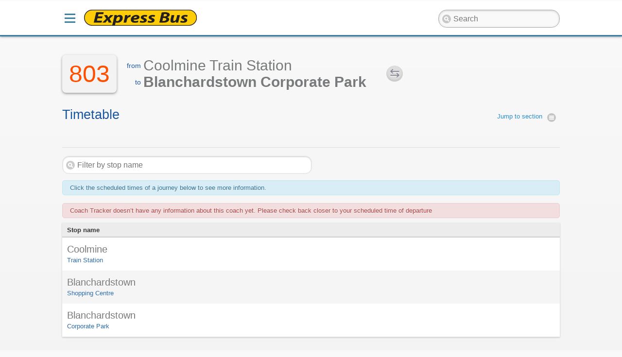

--- FILE ---
content_type: text/html;charset=UTF-8
request_url: https://bustracker.expressbus.ie/routes/803/O/Coolmine_Train_Station-Blanchardstown_Corporate_Park
body_size: 3875
content:
<!DOCTYPE html> <html lang="en"> <head> <title>803 Route, Coolmine Train Station to Blanchardstown Corporate Park — ExpressBus Coach Tracker</title> <meta charset="utf-8"> <meta http-equiv="X-UA-Compatible" content="IE=edge,chrome=1"> <meta name="description" content="ExpressBus Coach Tracker shows the real-time location of this coach service, along with estimated times of arrival and departure at each coach stop on its journey."> <meta name="viewport" content="width=device-width"> <meta name="author" content="uTrack"> <link rel="apple-touch-icon" sizes="57x57" href="/img/AppIcon57x57.png"/> <link rel="apple-touch-icon" sizes="72x72" href="/img/AppIcon72x72.png"/> <link rel="apple-touch-icon" sizes="114x114" href="/img/AppIcon57x57@2x.png"/> <link rel="apple-touch-icon" sizes="144x144" href="/img/AppIcon72x72@2x.png"/> <link href="/favicon/favicon.ico" rel="icon" type="image/x-icon"/> <link href="/favicon/favicon-small.png" rel="icon" type="image/png"/> <link href="/favicon/apple-touch-icon-57x57.png" sizes="57x57" rel="apple-touch-icon-precomposed"/> <link href="/favicon/apple-touch-icon-57x57.png" sizes="57x57" rel="apple-touch-icon-precomposed"/> <link href="/favicon/apple-touch-icon-72x72.png" sizes="72x72" rel="apple-touch-icon-precomposed"/> <link href="/favicon/apple-touch-icon-114x114.png" sizes="114x114" rel="apple-touch-icon-precomposed"/> <link href="/favicon/apple-touch-icon-144x144.png" sizes="144x144" rel="apple-touch-icon-precomposed"/> <link href="/favicon/app-icon-144x144.png" rel="appstore-icon"/> <link href='http://fonts.googleapis.com/css?family=Open+Sans:300,400' rel='stylesheet' type='text/css'> <link rel="stylesheet" href="/css/jquery.mobile-1.3.2.css"> <link rel="stylesheet" href="//cdn.datatables.net/tabletools/2.2.1/css/dataTables.tableTools.css" integrity="sha384-gu4rwpmODFieODIqavmgTx1tBciwPYNNBQcYUFE1zeQMWA19ae3z+Ma87enV0931" crossorigin="anonymous"> <link rel="stylesheet" href="/css/style_2.css"> <script type="text/javascript" src="/js/jquery-1.11.0.min.js"></script> <script type="text/javascript" src="/js/jquery.mobile-1.3.2.min.js"></script> <script type="text/javascript" src="/js/jquery.dataTables.min.js"></script> <script type="text/javascript" src="https://cdn.datatables.net/tabletools/2.2.1/js/dataTables.tableTools.min.js" integrity="sha384-v4ZpMyr3p8lfH98/Hu6TPmP6oDn63wTO9ICfticf6TflhmH2KcjSaiB8xUx1AzzG" crossorigin="anonymous"></script> <script type="text/javascript" src="/js/jquery.autocomplete.js"></script> <script type="text/javascript" src="/js/jquery.smartbanner.js"></script> <script type="text/javascript" src="/js/init_3.js"></script> <script type="text/javascript" src="/js/leaflet.js"></script> <script type="text/javascript" src="/js/skycons.js"></script> <script type="text/javascript" src="/js/leaflet.markercluster.js"></script> <script type="text/javascript" src="http://maps.google.com/maps/api/js?libraries=geometry&sensor=false"></script> <script type="text/javascript" src="/js/infobox.js"></script> <!--[if lt IE 9]><script src="/js/css3-mediaqueries.js"></script><![endif]--> <script>
(function(i,s,o,g,r,a,m){i['GoogleAnalyticsObject']=r;i[r]=i[r]||function(){
	(i[r].q=i[r].q||[]).push(arguments)},i[r].l=1*new Date();a=s.createElement(o),
	m=s.getElementsByTagName(o)[0];a.async=1;a.src=g;m.parentNode.insertBefore(a,m)
	})(window,document,'script','//www.google-analytics.com/analytics.js','ga');

	ga('create', 'UA-55484953-1', 'auto');

	
	ga('send', 'pageview', {
	    'page': '/routes/803/O/Coolmine_Train_Station-Blanchardstown_Corporate_Park',
	    'title': '803 Route, Coolmine Train Station to Blanchardstown Corporate Park'
	});
	
// version 1.2.0
// build 1be53c165271301747c342b45e7f0c469afe19db 
// timestamp 2024-04-04 11:06:08.959
</script> </head> <body id="top"> <div id="mainPage" data-role="page"> <div class="header-container"> <div id="header" class="wrap ct-header" role="banner"> <a href="#" class="ct-navmenu-link">Navigation</a> <a href="/" class="brand"><img class="mobile" src="/img/header_logo_mobile.png" alt=""/><img class="desktop" src="/img/header_logo_desktop.png" alt=""/></a> <a href="#" class="ct-search-link">Search</a> <div class="ct-search search-autocomplete"> <ul id="routesearch-results" data-role="listview" data-filter="true" data-theme="d" data-divider-theme="d" data-icon="false" data-filter-placeholder="Search" class="ct-list ui-listview ui-listview-inset ui-corner-all ui-shadow dropdown-places"></ul> </div> </div> </div> <div data-role="panel" id="defaultpanel" class="ct-nav-panel ct-quicklink-panel ui-panel ui-panel-position-right ui-panel-display-overlay ui-body-c ui-panel-animate ui-panel-open" data-position="right" data-display="overlay" data-theme="c"> <ul data-role="listview" data-theme="d" data-divider-theme="d" data-icon="false" class="ct-list"> <li data-role="list-divider">Jump to section</li> <li><a href="#live">Timetable</a></li> <li><a href="#viewMap">Map</a></li> </ul> </div> <div class="ui-panel-content-wrap ui-panel-animate ui-panel-content-wrap-closed"> <div class="main-container"> <div class="wrap"> <div class="stop-station-info"> <div class="table-cell"> <span class="routelabel"> <a href="/routes/803/O/Coolmine_Train_Station-Blanchardstown_Corporate_Park"><span style="color:#ff4f00">803</span></a> </span> </div> <div class="table-cell"> <span class="direction from" style="font-size: 19px;"> <p>from</p><span class="endpoint">Coolmine Train Station</span> </span> <span class="direction tos"> <p>to</p><span class="endpoint"> Blanchardstown Corporate Park</span> </span> </div> <div class="table-cell"> <a href="/routes/803/I/Blanchardstown_Corporate_Park-Coolmine_Train_Station" title="See this route in the opposite direction (Blanchardstown Corporate Park → Coolmine Train Station)" class="switcheroo">⇆</a> </div> </div> <div class="stop-station-live-coaches" id="live"> <div class="jump_to"> <a href="#defaultpanel" data-ajax="false" class="ct-deeplink ui-link ct-open-quicklink-panel"> Jump to section<span class="ui-icon ui-icon-bars">&nbsp;</span> </a> </div> <h2>Timetable</h2> <p class="tinfo1"></p> <p class="tinfo2"></p> </div> <div data-demo-html="false" class="stop-station-table ctsearch-timetable" id="timePageTable"> <input type="text" data-type="search" data-clear-btn="true" name="global_filter" id="search" placeholder="Filter by stop name"> <label class="rightalign"><a href="#" data-role="button" data-icon="arrow-r" data-iconpos="right" data-inline="true">Later service</a></label> <label class="leftalign"><a href="#" data-role="button" data-icon="arrow-l" data-iconpos="left" data-inline="true">Earlier service</a></label> <div id="info-msg"><div>Click the scheduled times of a journey below to see more information.</div></div> <div id="warning-msg"></div> <div class="scrolltables"> <table aria-describedby="" class="ui-body-d ui-shadow table-stripe ui-table" id="time-table"> <thead> </thead> <tbody> </tbody> </table> </div> </div> <div class="ct-callout ct-callout-warning"> <h4>Important Info</h4> <p>We recommend that you arrive at your departure stop 10 minutes before the scheduled departure time, as per our terms and conditions. The above expected times are correct when shown. Please note we are unable to track duplicate services that may be running on a specific journey.</p> <p><strong>Key:</strong> Expected times will be shown in red when a service is currently delayed by more than 5 minutes.<br/> Please click on the service to see full details.</p> <p>* Real-time information is not available for this service, as it hasn’t started yet, but it is expected to be on time.</p> </div> <div class="stop-station-table relstyle" id="viewMap"> <span class="head-t">Map</span> <a href="#top" class="ct-deeplink ui-link returnt">Return to top<span class="ui-icon ui-icon-arrow-u">&nbsp;</span></a> <form class="map-content"> <div class="ui-field-contain"> <div data-role="controlgroup"> <select name="select-native-8" id="select"> <option selected="selected">All vehicles</option> </select> <div id="map"></div> </div> </div> </form> </div> <div class="stop-station-map"></div> </div> <div class="footer-container"></div> </div> </div> <div data-role="panel" class="ct-nav-panel ct-navmenu-panel" data-position="left" data-display="overlay" data-theme="c"> <ul data-role="listview" data-theme="d" data-divider-theme="d" data-icon="false" class="ct-list"> <li data-role="list-divider">Menu</li> <li><a href="/">Home</a></li> <li><a href="/stop-finder/">Stop Finder</a></li> <li><a href="/route-finder/">Route Finder</a></li> <li><a href="/timetable-finder/">Timetable Finder</a></li> </ul> </div> <script type="text/javascript">
        var url = "/api/eta/routes/803/O";
        var acUrl = "/";
        var contextPath = "";
        var stopArray = [];
        
        
		stopArray.push({
  "id" : "4824",
  "stopId" : "4824",
  "groupId" : null,
  "bookingId" : null,
  "name" : "Coolmine: Train Station",
  "shortName" : "Coolmine: Train Station",
  "ticketName" : "Coolmine: Train Station",
  "category" : 1,
  "linkName" : "Coolmine_Train_Station",
  "direction" : "empty",
  "lat" : 53.37825061,
  "lon" : -6.392308253,
  "polyline" : "amxdIvn_f@c@Co@Fy@JcD^sCFkEXgB\\_A\\iAVy@X[PKJe@wCCW[kBmCoMm@kCa@qAiEqM_BsEQ_@_AaBoG{IwCkEUg@GUUeBQmAEUYVw@~@}@dA{@~@uCfAe@PcAj@k@Rk@f@e@n@[b@MFc@lAQn@Y~AKz@GrABr@?PBDDL@`@EXOPIBIAg@lBGBcAjD_BvDwBhEi@`Ae@z@CPUx@?B?FAFfCrFdA`C"
});
		stopArray.push({
  "id" : "7025",
  "stopId" : "7025",
  "groupId" : null,
  "bookingId" : null,
  "name" : "Blanchardstown: Shopping Centre",
  "shortName" : "Blanchardstown: Shopping Centre",
  "ticketName" : "Blanchardstown: Shopping Centre",
  "category" : 1,
  "linkName" : "Blanchardstown_Shopping_Centre",
  "direction" : "empty",
  "lat" : 53.39399202,
  "lon" : -6.39191044,
  "polyline" : "wo{dIzl_f@jApCt@~A~@lABAJBDL?RAFABCdBC~CIhGObBYrAo@`C?DANENIFG?GCGKCM?G?C]q@EOe@o@mAeBcBsCiAuBeFoLO]SWWc@}@cB[g@Si@qA}CaAaDi@wBKu@_@}A]_Bm@wC[mB_A}FmA{Iq@kFOsAs@gFcBqMu@mFs@kEYmA]mAEQQSWs@KFK@MEEIMg@@a@BIMk@CW[o@wAqCo@{@kAqAo@e@eCgAqG{BgAk@cAm@qB}AeAeAiAaB}@qBeAeBA@G@M@_@l@_@~@k@dBKKkAcBoB}CSQMAKDgAlC"
});
		stopArray.push({
  "id" : "50010",
  "stopId" : "50010",
  "groupId" : null,
  "bookingId" : null,
  "name" : "Blanchardstown: Corporate Park",
  "shortName" : "Blanchardstown: Corporate Park",
  "ticketName" : "Blanchardstown: Corporate Park",
  "category" : 1,
  "linkName" : "Blanchardstown_Corporate_Park",
  "direction" : "empty",
  "lat" : 53.410661,
  "lon" : -6.369764,
  "polyline" : null
});

		   $(document).ready(function(){
	            if (stopArray == null)
	                $.ajax({
	                    url: stopUrl,
	                    type: "GET",
	                    dataType: "jsonp",
	                    data: {},
	                    success: function(data) {
	                        stopArray = data;
	                        timePageInit();
	                    }
	                });
	            else
	                timePageInit();
	        });
    </script> </div> </body> </html>

--- FILE ---
content_type: text/css
request_url: https://bustracker.expressbus.ie/css/jquery.mobile-1.3.2.css
body_size: 13463
content:
/*!
* jQuery Mobile 1.3.2
* Git HEAD hash: 528cf0e96940644ea644096bfeb913ed920ffaef <> Date: Fri Jul 19 2013 22:17:57 UTC
* http://jquerymobile.com
*
* Copyright 2010, 2013 jQuery Foundation, Inc. and other contributors
* Released under the MIT license.
* http://jquery.org/license
*
*/.ui-bar-a{border:1px solid #333;background:#111;color:#fff;font-weight:bold;text-shadow:0 -1px 0 #000;background-image:-webkit-gradient(linear,left top,left bottom,from(#3c3c3c),to(#111));background-image:-webkit-linear-gradient(#3c3c3c,#111);background-image:-moz-linear-gradient(#3c3c3c,#111);background-image:-ms-linear-gradient(#3c3c3c,#111);background-image:-o-linear-gradient(#3c3c3c,#111);background-image:linear-gradient(#3c3c3c,#111)}.ui-bar-a,.ui-bar-a input,.ui-bar-a select,.ui-bar-a textarea,.ui-bar-a button{font-family:Helvetica,Arial,sans-serif}.ui-bar-a .ui-link-inherit{color:#fff}.ui-bar-a a.ui-link{color:#7cc4e7;font-weight:normal}.ui-bar-a a.ui-link:visited{color:#2489ce}.ui-bar-a a.ui-link:hover{color:#2489ce}.ui-bar-a a.ui-link:active{color:#2489ce}.ui-body-a,.ui-overlay-a{border:1px solid #444;background:#222;color:#fff;text-shadow:0 1px 0 #111;font-weight:normal;background-image:-webkit-gradient(linear,left top,left bottom,from(#444),to(#222));background-image:-webkit-linear-gradient(#444,#222);background-image:-moz-linear-gradient(#444,#222);background-image:-ms-linear-gradient(#444,#222);background-image:-o-linear-gradient(#444,#222);background-image:linear-gradient(#444,#222)}.ui-overlay-a{background-image:none;border-width:0}.ui-body-a,.ui-body-a input,.ui-body-a select,.ui-body-a textarea,.ui-body-a button{font-family:Helvetica,Arial,sans-serif}.ui-body-a .ui-link-inherit{color:#fff}.ui-body-a .ui-link{color:#2489ce;font-weight:normal}.ui-body-a .ui-link:visited{color:#2489ce}.ui-body-a .ui-link:hover{color:#2489ce}.ui-body-a .ui-link:active{color:#2489ce}.ui-btn-up-a{border:1px solid #111;background:#333;font-weight:bold;color:#fff;text-shadow:0 1px 0 #111;background-image:-webkit-gradient(linear,left top,left bottom,from(#444),to(#2d2d2d));background-image:-webkit-linear-gradient(#444,#2d2d2d);background-image:-moz-linear-gradient(#444,#2d2d2d);background-image:-ms-linear-gradient(#444,#2d2d2d);background-image:-o-linear-gradient(#444,#2d2d2d);background-image:linear-gradient(#444,#2d2d2d)}.ui-btn-up-a:visited,.ui-btn-up-a a.ui-link-inherit{color:#fff}.ui-btn-hover-a{border:1px solid #000;background:#444;font-weight:bold;color:#fff;text-shadow:0 1px 0 #111;background-image:-webkit-gradient(linear,left top,left bottom,from(#555),to(#383838));background-image:-webkit-linear-gradient(#555,#383838);background-image:-moz-linear-gradient(#555,#383838);background-image:-ms-linear-gradient(#555,#383838);background-image:-o-linear-gradient(#555,#383838);background-image:linear-gradient(#555,#383838)}.ui-btn-hover-a:visited,.ui-btn-hover-a:hover,.ui-btn-hover-a a.ui-link-inherit{color:#fff}.ui-btn-down-a{border:1px solid #000;background:#222;font-weight:bold;color:#fff;text-shadow:0 1px 0 #111;background-image:-webkit-gradient(linear,left top,left bottom,from(#202020),to(#2c2c2c));background-image:-webkit-linear-gradient(#202020,#2c2c2c);background-image:-moz-linear-gradient(#202020,#2c2c2c);background-image:-ms-linear-gradient(#202020,#2c2c2c);background-image:-o-linear-gradient(#202020,#2c2c2c);background-image:linear-gradient(#202020,#2c2c2c)}.ui-btn-down-a:visited,.ui-btn-down-a:hover,.ui-btn-down-a a.ui-link-inherit{color:#fff}.ui-btn-up-a,.ui-btn-hover-a,.ui-btn-down-a{font-family:Helvetica,Arial,sans-serif;text-decoration:none}.ui-bar-b{border:1px solid #3c80a6!important;background:#3c80a6!important;color:#fff;font-weight:bold;text-shadow:0 1px 0 #3e6790;background-image:-webkit-gradient(linear,left top,left bottom,from(#3c80a6),to(#3f9ed5))!important;background-image:-webkit-linear-gradient(#3c80a6,#3f9ed5)!important;background-image:-moz-linear-gradient(#3c80a6,#3f9ed5)!important;background-image:-ms-linear-gradient(#3c80a6,#3f9ed5)!important;background-image:-o-linear-gradient(#3c80a6,#3f9ed5)!important;background-image:linear-gradient(#3c80a6,#3f9ed5)!important}.ui-bar-b,.ui-bar-b input,.ui-bar-b select,.ui-bar-b textarea,.ui-bar-b button{font-family:Helvetica,Arial,sans-serif}.ui-bar-b .ui-link-inherit{color:#fff}.ui-bar-b a.ui-link{color:#ddf0f8;font-weight:normal}.ui-bar-b a.ui-link:visited{color:#ddf0f8}.ui-bar-b a.ui-link:hover{color:#ddf0f8}.ui-bar-b a.ui-link:active{color:#ddf0f8}.ui-body-b,.ui-overlay-b{border:1px solid #999;background:#f3f3f3;color:#222;text-shadow:0 1px 0 #fff;font-weight:normal;background-image:-webkit-gradient(linear,left top,left bottom,from(#ddd),to(#ccc));background-image:-webkit-linear-gradient(#ddd,#ccc);background-image:-moz-linear-gradient(#ddd,#ccc);background-image:-ms-linear-gradient(#ddd,#ccc);background-image:-o-linear-gradient(#ddd,#ccc);background-image:linear-gradient(#ddd,#ccc)}.ui-overlay-b{background-image:none;border-width:0}.ui-body-b,.ui-body-b input,.ui-body-b select,.ui-body-b textarea,.ui-body-b button{font-family:Helvetica,Arial,sans-serif}.ui-body-b .ui-link-inherit{color:#333}.ui-body-b .ui-link{color:#2489ce;font-weight:normal}.ui-body-b .ui-link:visited{color:#2489ce}.ui-body-b .ui-link:hover{color:#2489ce}.ui-body-b .ui-link:active{color:#2489ce}.ui-btn-up-b{border:1px solid #044062;background:#396b9e;font-weight:bold;color:#fff;text-shadow:0 1px 0 #194b7e;background-image:-webkit-gradient(linear,left top,left bottom,from(#5f9cc5),to(#396b9e));background-image:-webkit-linear-gradient(#5f9cc5,#396b9e);background-image:-moz-linear-gradient(#5f9cc5,#396b9e);background-image:-ms-linear-gradient(#5f9cc5,#396b9e);background-image:-o-linear-gradient(#5f9cc5,#396b9e);background-image:linear-gradient(#5f9cc5,#396b9e)}.ui-btn-up-b:visited,.ui-btn-up-b a.ui-link-inherit{color:#fff}.ui-btn-hover-b{border:1px solid #00415e;background:#4b88b6;font-weight:bold;color:#fff;text-shadow:0 1px 0 #194b7e;background-image:-webkit-gradient(linear,left top,left bottom,from(#6facd5),to(#4272a4));background-image:-webkit-linear-gradient(#6facd5,#4272a4);background-image:-moz-linear-gradient(#6facd5,#4272a4);background-image:-ms-linear-gradient(#6facd5,#4272a4);background-image:-o-linear-gradient(#6facd5,#4272a4);background-image:linear-gradient(#6facd5,#4272a4)}.ui-btn-hover-b:visited,.ui-btn-hover-b:hover,.ui-btn-hover-b a.ui-link-inherit{color:#fff}.ui-btn-down-b{border:1px solid #225377;background:#4e89c5;font-weight:bold;color:#fff;text-shadow:0 1px 0 #194b7e;background-image:-webkit-gradient(linear,left top,left bottom,from(#295b8e),to(#3e79b5));background-image:-webkit-linear-gradient(#295b8e,#3e79b5);background-image:-moz-linear-gradient(#295b8e,#3e79b5);background-image:-ms-linear-gradient(#295b8e,#3e79b5);background-image:-o-linear-gradient(#295b8e,#3e79b5);background-image:linear-gradient(#295b8e,#3e79b5)}.ui-btn-down-b:visited,.ui-btn-down-b:hover,.ui-btn-down-b a.ui-link-inherit{color:#fff}.ui-btn-up-b,.ui-btn-hover-b,.ui-btn-down-b{font-family:Helvetica,Arial,sans-serif;text-decoration:none}.ui-bar-c{border:1px solid #b3b3b3;background:#eee;color:#3e3e3e;font-weight:bold;text-shadow:0 1px 0 #fff;background-image:-webkit-gradient(linear,left top,left bottom,from(#f0f0f0),to(#ddd));background-image:-webkit-linear-gradient(#f0f0f0,#ddd);background-image:-moz-linear-gradient(#f0f0f0,#ddd);background-image:-ms-linear-gradient(#f0f0f0,#ddd);background-image:-o-linear-gradient(#f0f0f0,#ddd);background-image:linear-gradient(#f0f0f0,#ddd)}.ui-bar-c .ui-link-inherit{color:#3e3e3e}.ui-bar-c a.ui-link{color:#7cc4e7;font-weight:normal}.ui-bar-c a.ui-link:visited{color:#2489ce}.ui-bar-c a.ui-link:hover{color:#2489ce}.ui-bar-c a.ui-link:active{color:#2489ce}.ui-bar-c,.ui-bar-c input,.ui-bar-c select,.ui-bar-c textarea,.ui-bar-c button{font-family:Helvetica,Arial,sans-serif}.ui-body-c,.ui-overlay-c{border:1px solid #aaa;color:#333;text-shadow:0 1px 0 #fff;background:#f9f9f9;background-image:-webkit-gradient(linear,left top,left bottom,from(#f9f9f9),to(#eee));background-image:-webkit-linear-gradient(#f9f9f9,#eee);background-image:-moz-linear-gradient(#f9f9f9,#eee);background-image:-ms-linear-gradient(#f9f9f9,#eee);background-image:-o-linear-gradient(#f9f9f9,#eee);background-image:linear-gradient(#f9f9f9,#eee)}.ui-overlay-c{background-image:none;border-width:0}.ui-body-c,.ui-body-c input,.ui-body-c select,.ui-body-c textarea,.ui-body-c button{font-family:Helvetica,Arial,sans-serif}.ui-body-c .ui-link-inherit{color:#333}.ui-body-c .ui-link{color:#2489ce;font-weight:normal}.ui-body-c .ui-link:visited{color:#2489ce}.ui-body-c .ui-link:hover{color:#2489ce}.ui-body-c .ui-link:active{color:#2489ce}.ui-btn-up-c{border:1px solid #ccc;background:#eee;font-weight:bold;color:#222;text-shadow:0 1px 0 #fff;background-image:-webkit-gradient(linear,left top,left bottom,from(#fff),to(#f1f1f1));background-image:-webkit-linear-gradient(#fff,#f1f1f1);background-image:-moz-linear-gradient(#fff,#f1f1f1);background-image:-ms-linear-gradient(#fff,#f1f1f1);background-image:-o-linear-gradient(#fff,#f1f1f1);background-image:linear-gradient(#fff,#f1f1f1)}.ui-btn-up-c:visited,.ui-btn-up-c a.ui-link-inherit{color:#2f3e46}.ui-btn-hover-c{border:1px solid #bbb;background:#dfdfdf;font-weight:bold;color:#222;text-shadow:0 1px 0 #fff;background-image:-webkit-gradient(linear,left top,left bottom,from(#f6f6f6),to(#e0e0e0));background-image:-webkit-linear-gradient(#f6f6f6,#e0e0e0);background-image:-moz-linear-gradient(#f6f6f6,#e0e0e0);background-image:-ms-linear-gradient(#f6f6f6,#e0e0e0);background-image:-o-linear-gradient(#f6f6f6,#e0e0e0);background-image:linear-gradient(#f6f6f6,#e0e0e0)}.ui-btn-hover-c:visited,.ui-btn-hover-c:hover,.ui-btn-hover-c a.ui-link-inherit{color:#2f3e46}.ui-btn-down-c{border:1px solid #bbb;background:#d6d6d6;font-weight:bold;color:#222;text-shadow:0 1px 0 #fff;background-image:-webkit-gradient(linear,left top,left bottom,from(#d0d0d0),to(#dfdfdf));background-image:-webkit-linear-gradient(#d0d0d0,#dfdfdf);background-image:-moz-linear-gradient(#d0d0d0,#dfdfdf);background-image:-ms-linear-gradient(#d0d0d0,#dfdfdf);background-image:-o-linear-gradient(#d0d0d0,#dfdfdf);background-image:linear-gradient(#d0d0d0,#dfdfdf)}.ui-btn-down-c:visited,.ui-btn-down-c:hover,.ui-btn-down-c a.ui-link-inherit{color:#2f3e46}.ui-btn-up-c,.ui-btn-hover-c,.ui-btn-down-c{font-family:Helvetica,Arial,sans-serif;text-decoration:none}.ui-bar-d{border:1px solid #bbb;background:#bbb;color:#333;font-weight:bold;text-shadow:0 1px 0 #eee;background-image:-webkit-gradient(linear,left top,left bottom,from(#ddd),to(#bbb));background-image:-webkit-linear-gradient(#ddd,#bbb);background-image:-moz-linear-gradient(#ddd,#bbb);background-image:-ms-linear-gradient(#ddd,#bbb);background-image:-o-linear-gradient(#ddd,#bbb);background-image:linear-gradient(#ddd,#bbb)}.ui-bar-d,.ui-bar-d input,.ui-bar-d select,.ui-bar-d textarea,.ui-bar-d button{font-family:Helvetica,Arial,sans-serif}.ui-bar-d .ui-link-inherit{color:#333}.ui-bar-d a.ui-link{color:#2489ce;font-weight:normal!important}.ui-bar-d a.ui-link:visited{color:#2489ce}.ui-bar-d a.ui-link:hover{color:#2489ce}.ui-bar-d a.ui-link:active{color:#2489ce}.ui-body-d,.ui-overlay-d{border:1px solid #bbb;color:#333;text-shadow:0 1px 0 #fff;background:#fff;background-image:-webkit-gradient(linear,left top,left bottom,from(#fff),to(#fff));background-image:-webkit-linear-gradient(#fff,#fff);background-image:-moz-linear-gradient(#fff,#fff);background-image:-ms-linear-gradient(#fff,#fff);background-image:-o-linear-gradient(#fff,#fff);background-image:linear-gradient(#fff,#fff)}.ui-overlay-d{background-image:none;border-width:0}.ui-body-d,.ui-body-d input,.ui-body-d select,.ui-body-d textarea,.ui-body-d button{font-family:Helvetica,Arial,sans-serif}.ui-body-d .ui-link-inherit{color:#333}.ui-body-d .ui-link{color:#2489ce;font-weight:normal}.ui-body-d .ui-link:visited{color:#2489ce}.ui-body-d .ui-link:hover{color:#2489ce}.ui-body-d .ui-link:active{color:#2489ce}.ui-btn-up-d{border:1px solid #bbb;background:#fff;font-weight:bold;color:#333;text-shadow:0 1px 0 #fff;background-image:-webkit-gradient(linear,left top,left bottom,from(#fafafa),to(#f6f6f6));background-image:-webkit-linear-gradient(#fafafa,#f6f6f6);background-image:-moz-linear-gradient(#fafafa,#f6f6f6);background-image:-ms-linear-gradient(#fafafa,#f6f6f6);background-image:-o-linear-gradient(#fafafa,#f6f6f6);background-image:linear-gradient(#fafafa,#f6f6f6)}.ui-btn-up-d:visited,.ui-btn-up-d a.ui-link-inherit{color:#333}.ui-btn-hover-d{border:1px solid #aaa;background:#eee;font-weight:bold;color:#333;cursor:pointer;text-shadow:0 1px 0 #fff;background-image:-webkit-gradient(linear,left top,left bottom,from(#eee),to(#fff));background-image:-webkit-linear-gradient(#eee,#fff);background-image:-moz-linear-gradient(#eee,#fff);background-image:-ms-linear-gradient(#eee,#fff);background-image:-o-linear-gradient(#eee,#fff);background-image:linear-gradient(#eee,#fff)}.ui-btn-hover-d:visited,.ui-btn-hover-d:hover,.ui-btn-hover-d a.ui-link-inherit{color:#333}.ui-btn-down-d{border:1px solid #aaa;background:#eee;font-weight:bold;color:#333;text-shadow:0 1px 0 #fff;background-image:-webkit-gradient(linear,left top,left bottom,from(#e5e5e5),to(#f2f2f2));background-image:-webkit-linear-gradient(#e5e5e5,#f2f2f2);background-image:-moz-linear-gradient(#e5e5e5,#f2f2f2);background-image:-ms-linear-gradient(#e5e5e5,#f2f2f2);background-image:-o-linear-gradient(#e5e5e5,#f2f2f2);background-image:linear-gradient(#e5e5e5,#f2f2f2)}.ui-btn-down-d:visited,.ui-btn-down-d:hover,.ui-btn-down-d a.ui-link-inherit{color:#333}.ui-btn-up-d,.ui-btn-hover-d,.ui-btn-down-d{font-family:Helvetica,Arial,sans-serif;text-decoration:none}.ui-bar-e{border:1px solid #f7c942;background:#fadb4e;color:#333;font-weight:bold;text-shadow:0 1px 0 #fff;background-image:-webkit-gradient(linear,left top,left bottom,from(#fceda7),to(#fbef7e));background-image:-webkit-linear-gradient(#fceda7,#fbef7e);background-image:-moz-linear-gradient(#fceda7,#fbef7e);background-image:-ms-linear-gradient(#fceda7,#fbef7e);background-image:-o-linear-gradient(#fceda7,#fbef7e);background-image:linear-gradient(#fceda7,#fbef7e)}.ui-bar-e,.ui-bar-e input,.ui-bar-e select,.ui-bar-e textarea,.ui-bar-e button{font-family:Helvetica,Arial,sans-serif}.ui-bar-e .ui-link-inherit{color:#333}.ui-bar-e a.ui-link{color:#2489ce;font-weight:normal}.ui-bar-e a.ui-link:visited{color:#2489ce}.ui-bar-e a.ui-link:hover{color:#2489ce}.ui-bar-e a.ui-link:active{color:#2489ce}.ui-body-e,.ui-overlay-e{border:1px solid #f7c942;color:#222;text-shadow:0 1px 0 #fff;background:#fff9df;background-image:-webkit-gradient(linear,left top,left bottom,from(#fffadf),to(#fff3a5));background-image:-webkit-linear-gradient(#fffadf,#fff3a5);background-image:-moz-linear-gradient(#fffadf,#fff3a5);background-image:-ms-linear-gradient(#fffadf,#fff3a5);background-image:-o-linear-gradient(#fffadf,#fff3a5);background-image:linear-gradient(#fffadf,#fff3a5)}.ui-overlay-e{background-image:none;border-width:0}.ui-body-e,.ui-body-e input,.ui-body-e select,.ui-body-e textarea,.ui-body-e button{font-family:Helvetica,Arial,sans-serif}.ui-body-e .ui-link-inherit{color:#222}.ui-body-e .ui-link{color:#2489ce;font-weight:normal}.ui-body-e .ui-link:visited{color:#2489ce}.ui-body-e .ui-link:hover{color:#2489ce}.ui-body-e .ui-link:active{color:#2489ce}.ui-btn-up-e{border:1px solid #f4c63f;background:#fadb4e;font-weight:bold;color:#222;text-shadow:0 1px 0 #fff;background-image:-webkit-gradient(linear,left top,left bottom,from(#ffefaa),to(#ffe155));background-image:-webkit-linear-gradient(#ffefaa,#ffe155);background-image:-moz-linear-gradient(#ffefaa,#ffe155);background-image:-ms-linear-gradient(#ffefaa,#ffe155);background-image:-o-linear-gradient(#ffefaa,#ffe155);background-image:linear-gradient(#ffefaa,#ffe155)}.ui-btn-up-e:visited,.ui-btn-up-e a.ui-link-inherit{color:#222}.ui-btn-hover-e{border:1px solid #f2c43d;background:#fbe26f;font-weight:bold;color:#111;text-shadow:0 1px 0 #fff;background-image:-webkit-gradient(linear,left top,left bottom,from(#fff5ba),to(#fbdd52));background-image:-webkit-linear-gradient(#fff5ba,#fbdd52);background-image:-moz-linear-gradient(#fff5ba,#fbdd52);background-image:-ms-linear-gradient(#fff5ba,#fbdd52);background-image:-o-linear-gradient(#fff5ba,#fbdd52);background-image:linear-gradient(#fff5ba,#fbdd52)}.ui-btn-hover-e:visited,.ui-btn-hover-e:hover,.ui-btn-hover-e a.ui-link-inherit{color:#333}.ui-btn-down-e{border:1px solid #f2c43d;background:#fceda7;font-weight:bold;color:#111;text-shadow:0 1px 0 #fff;background-image:-webkit-gradient(linear,left top,left bottom,from(#f8d94c),to(#fadb4e));background-image:-webkit-linear-gradient(#f8d94c,#fadb4e);background-image:-moz-linear-gradient(#f8d94c,#fadb4e);background-image:-ms-linear-gradient(#f8d94c,#fadb4e);background-image:-o-linear-gradient(#f8d94c,#fadb4e);background-image:linear-gradient(#f8d94c,#fadb4e)}.ui-btn-down-e:visited,.ui-btn-down-e:hover,.ui-btn-down-e a.ui-link-inherit{color:#333}.ui-btn-up-e,.ui-btn-hover-e,.ui-btn-down-e{font-family:Helvetica,Arial,sans-serif;text-decoration:none}a.ui-link-inherit{text-decoration:none!important}.ui-btn-active{border:1px solid #2373a5;background:#5393c5;font-weight:bold;color:#fff;cursor:pointer;text-shadow:0 1px 0 #3373a5;text-decoration:none;background-image:-webkit-gradient(linear,left top,left bottom,from(#5393c5),to(#6facd5));background-image:-webkit-linear-gradient(#5393c5,#6facd5);background-image:-moz-linear-gradient(#5393c5,#6facd5);background-image:-ms-linear-gradient(#5393c5,#6facd5);background-image:-o-linear-gradient(#5393c5,#6facd5);background-image:linear-gradient(#5393c5,#6facd5);font-family:Helvetica,Arial,sans-serif}.ui-btn-active:visited,.ui-btn-active:hover,.ui-btn-active a.ui-link-inherit{color:#fff}.ui-btn-inner{border-top:1px solid #fff;border-color:rgba(255,255,255,.3)}.ui-corner-all{-webkit-border-radius:.6em;border-radius:.6em}.ui-br{border-color:#828282;border-color:rgba(130,130,130,.3);border-style:solid}.ui-disabled{filter:Alpha(Opacity=30);opacity:.3;zoom:1}.ui-disabled,.ui-disabled a{cursor:default!important;pointer-events:none}.ui-icon,.ui-icon-searchfield:after{background:#666;background:rgba(0,0,0,.4);background-image:url(images/icons-18-white.png);background-repeat:no-repeat;-webkit-border-radius:9px;border-radius:9px}.ui-icon-alt .ui-icon,.ui-icon-alt .ui-icon-searchfield:after{background-color:#fff;background-color:rgba(255,255,255,.3);background-image:url(images/icons-18-black.png);background-repeat:no-repeat}.ui-icon-nodisc .ui-icon,.ui-icon-nodisc .ui-icon-searchfield:after,.ui-icon-nodisc .ui-icon-alt .ui-icon,.ui-icon-nodisc .ui-icon-alt .ui-icon-searchfield:after{background-color:transparent}.ui-icon-plus{background-position:-1px -1px}.ui-icon-minus{background-position:-37px -1px}.ui-icon-delete{background-position:-73px -1px}.ui-icon-arrow-r{background-position:-108px -1px}.ui-icon-arrow-l{background-position:-144px -1px}.ui-icon-arrow-u{background-position:-180px -1px}.ui-icon-arrow-d{background-position:-216px -1px}.ui-icon-check{background-position:-252px -1px}.ui-icon-gear{background-position:-288px -1px}.ui-icon-refresh{background-position:-323px -1px}.ui-icon-forward{background-position:-360px -1px}.ui-icon-back{background-position:-396px -1px}.ui-icon-grid{background-position:-432px -1px}.ui-icon-star{background-position:-467px -1px}.ui-icon-alert{background-position:-503px -1px}.ui-icon-info{background-position:-539px -1px}.ui-icon-home{background-position:-575px -1px}.ui-icon-search,.ui-icon-searchfield:after{background-position:-611px -1px}.ui-icon-checkbox-on{background-position:-647px -1px}.ui-icon-checkbox-off{background-position:-683px -1px}.ui-icon-radio-on{background-position:-718px -1px}.ui-icon-radio-off{background-position:-754px -1px}.ui-icon-bars{background-position:-788px -1px}.ui-icon-edit{background-position:-824px -1px}@media only screen and (-webkit-min-device-pixel-ratio:1.3),only screen and (min--moz-device-pixel-ratio:1.3),only screen and (min-resolution:200dpi){.ui-icon-plus,.ui-icon-minus,.ui-icon-delete,.ui-icon-arrow-r,.ui-icon-arrow-l,.ui-icon-arrow-u,.ui-icon-arrow-d,.ui-icon-check,.ui-icon-gear,.ui-icon-refresh,.ui-icon-forward,.ui-icon-back,.ui-icon-grid,.ui-icon-star,.ui-icon-alert,.ui-icon-info,.ui-icon-home,.ui-icon-bars,.ui-icon-edit,.ui-icon-search,.ui-icon-searchfield:after,.ui-icon-checkbox-off,.ui-icon-checkbox-on,.ui-icon-radio-off,.ui-icon-radio-on{background-image:url(images/icons-36-white.png);-moz-background-size:864px 18px;-o-background-size:864px 18px;-webkit-background-size:864px 18px;background-size:864px 18px}.ui-icon-alt .ui-icon{background-image:url(images/icons-36-black.png)}.ui-icon-plus{background-position:0 50%}.ui-icon-minus{background-position:-36px 50%}.ui-icon-delete{background-position:-72px 50%}.ui-icon-arrow-r{background-position:-108px 50%}.ui-icon-arrow-l{background-position:-144px 50%}.ui-icon-arrow-u{background-position:-179px 50%}.ui-icon-arrow-d{background-position:-215px 50%}.ui-icon-check{background-position:-252px 50%}.ui-icon-gear{background-position:-287px 50%}.ui-icon-refresh{background-position:-323px 50%}.ui-icon-forward{background-position:-360px 50%}.ui-icon-back{background-position:-395px 50%}.ui-icon-grid{background-position:-431px 50%}.ui-icon-star{background-position:-467px 50%}.ui-icon-alert{background-position:-503px 50%}.ui-icon-info{background-position:-538px 50%}.ui-icon-home{background-position:-575px 50%}.ui-icon-search,.ui-icon-searchfield:after{background-position:-611px 50%}.ui-icon-checkbox-on{background-position:-647px 50%}.ui-icon-checkbox-off{background-position:-683px 50%}.ui-icon-radio-on{background-position:-718px 50%}.ui-icon-radio-off{background-position:-754px 50%}.ui-icon-bars{background-position:-788px 50%}.ui-icon-edit{background-position:-824px 50%}}.ui-checkbox .ui-icon,.ui-selectmenu-list .ui-icon{-webkit-border-radius:3px;border-radius:3px}.ui-icon-checkbox-off,.ui-icon-radio-off{background-color:transparent}.ui-checkbox-on .ui-icon,.ui-radio-on .ui-icon{background-color:#4596ce}.ui-icon-loading{background:url(images/ajax-loader.gif);background-size:46px 46px}.ui-btn-corner-all{-webkit-border-radius:1em;border-radius:1em}.ui-corner-all,.ui-btn-corner-all{-webkit-background-clip:padding;background-clip:padding-box}.ui-overlay{background:#666;filter:Alpha(Opacity=50);opacity:.5;position:absolute;width:100%;height:100%}.ui-overlay-shadow{-moz-box-shadow:0 0 12px rgba(0,0,0,.6);-webkit-box-shadow:0 0 12px rgba(0,0,0,.6);box-shadow:0 0 12px rgba(0,0,0,.6)}.ui-shadow{-moz-box-shadow:0 1px 3px rgba(0,0,0,.2);-webkit-box-shadow:0 1px 3px rgba(0,0,0,.2);box-shadow:0 1px 3px rgba(0,0,0,.2)}.ui-bar-a .ui-shadow,.ui-bar-b .ui-shadow,.ui-bar-c .ui-shadow{-moz-box-shadow:0 1px 0 rgba(255,255,255,.3);-webkit-box-shadow:0 1px 0 rgba(255,255,255,.3);box-shadow:0 1px 0 rgba(255,255,255,.3)}.ui-shadow-inset{-moz-box-shadow:inset 0 1px 4px rgba(0,0,0,.2);-webkit-box-shadow:inset 0 1px 4px rgba(0,0,0,.2);box-shadow:inset 0 1px 4px rgba(0,0,0,.2)}.ui-icon-shadow{-moz-box-shadow:0 1px 0 rgba(255,255,255,.4);-webkit-box-shadow:0 1px 0 rgba(255,255,255,.4);box-shadow:0 1px 0 rgba(255,255,255,.4)}.ui-btn:focus,.ui-link-inherit:focus{outline:0}.ui-btn.ui-focus{z-index:1}.ui-focus,.ui-btn:focus{-moz-box-shadow:inset 0 0 3px #387bbe,0 0 9px #387bbe;-webkit-box-shadow:inset 0 0 3px #387bbe,0 0 9px #387bbe;box-shadow:inset 0 0 3px #387bbe,0 0 9px #387bbe}.ui-input-text.ui-focus,.ui-input-search.ui-focus{-moz-box-shadow:0 0 12px #387bbe;-webkit-box-shadow:0 0 12px #387bbe;box-shadow:0 0 12px #387bbe}.ui-mobile-nosupport-boxshadow *{-moz-box-shadow:none!important;-webkit-box-shadow:none!important;box-shadow:none!important}.ui-mobile-nosupport-boxshadow .ui-focus,.ui-mobile-nosupport-boxshadow .ui-btn:focus,.ui-mobile-nosupport-boxshadow .ui-link-inherit:focus{outline-width:1px;outline-style:auto}.ui-mobile,.ui-mobile body{height:99.9%}.ui-mobile fieldset,.ui-page{padding:0;margin:0}.ui-mobile a img,.ui-mobile fieldset{border-width:0}.ui-mobile fieldset{min-width:0}.ui-mobile-viewport{margin:0;overflow-x:visible;-webkit-text-size-adjust:100%;-ms-text-size-adjust:none;-webkit-tap-highlight-color:rgba(0,0,0,0)}body.ui-mobile-viewport,div.ui-mobile-viewport{overflow-x:hidden}.ui-mobile [data-role=page],.ui-mobile [data-role=dialog],.ui-page{top:0;left:0;width:100%;min-height:100%;position:absolute;display:none;border:0}.ui-mobile .ui-page-active{display:block;overflow:visible}.ui-page{outline:0}@media screen and (orientation:portrait){.ui-mobile .ui-page{min-height:420px}}@media screen and (orientation:landscape){.ui-mobile .ui-page{min-height:300px}}.ui-loading .ui-loader{display:block}.ui-loader{display:none;z-index:9999999;position:fixed;top:50%;left:50%;border:0}.ui-loader-default{background:0;filter:Alpha(Opacity=18);opacity:.18;width:46px;height:46px;margin-left:-23px;margin-top:-23px}.ui-loader-verbose{width:200px;filter:Alpha(Opacity=88);opacity:.88;box-shadow:0 1px 1px -1px #fff;height:auto;margin-left:-110px;margin-top:-43px;padding:10px}.ui-loader-default h1{font-size:0;width:0;height:0;overflow:hidden}.ui-loader-verbose h1{font-size:16px;margin:0;text-align:center}.ui-loader .ui-icon{background-color:#000;display:block;margin:0;width:44px;height:44px;padding:1px;-webkit-border-radius:36px;border-radius:36px}.ui-loader-verbose .ui-icon{margin:0 auto 10px;filter:Alpha(Opacity=75);opacity:.75}.ui-loader-textonly{padding:15px;margin-left:-115px}.ui-loader-textonly .ui-icon{display:none}.ui-loader-fakefix{position:absolute}.ui-mobile-rendering>*{visibility:hidden}.ui-bar,.ui-body{position:relative;padding:.4em 15px;overflow:hidden;display:block;clear:both}.ui-bar{font-size:16px;margin:0}.ui-bar h1,.ui-bar h2,.ui-bar h3,.ui-bar h4,.ui-bar h5,.ui-bar h6{margin:0;padding:0;font-size:16px;display:inline-block}.ui-header,.ui-footer{position:relative;zoom:1}.ui-mobile .ui-header,.ui-mobile .ui-footer{border-left-width:0;border-right-width:0}.ui-header .ui-btn-left,.ui-header .ui-btn-right,.ui-footer .ui-btn-left,.ui-footer .ui-btn-right,.ui-header-fixed.ui-fixed-hidden .ui-btn-left,.ui-header-fixed.ui-fixed-hidden .ui-btn-right{position:absolute;top:3px}.ui-header-fixed .ui-btn-left,.ui-header-fixed .ui-btn-right{top:4px}.ui-header .ui-btn-left,.ui-footer .ui-btn-left{left:5px}.ui-header .ui-btn-right,.ui-footer .ui-btn-right{right:5px}.ui-footer>.ui-btn-icon-notext,.ui-header>.ui-btn-icon-notext,.ui-header-fixed.ui-fixed-hidden>.ui-btn-icon-notext{top:6px}.ui-header-fixed>.ui-btn-icon-notext{top:7px}.ui-header .ui-title,.ui-footer .ui-title{min-height:1.1em;text-align:center;font-size:16px;display:block;margin:.6em 30% .8em;padding:0;text-overflow:ellipsis;overflow:hidden;white-space:nowrap;outline:0!important}.ui-footer .ui-title{margin:.6em 15px .8em}.ui-content{border-width:0;overflow:visible;overflow-x:hidden;padding:15px}.ui-corner-all>.ui-header:first-child,.ui-corner-all>.ui-content:first-child,.ui-corner-all>.ui-footer:first-child{-webkit-border-top-left-radius:inherit;border-top-left-radius:inherit;-webkit-border-top-right-radius:inherit;border-top-right-radius:inherit}.ui-corner-all>.ui-header:last-child,.ui-corner-all>.ui-content:last-child,.ui-corner-all>.ui-footer:last-child{-webkit-border-bottom-left-radius:inherit;border-bottom-left-radius:inherit;-webkit-border-bottom-right-radius:inherit;border-bottom-right-radius:inherit}.ui-icon{width:18px;height:18px}.ui-nojs{position:absolute;left:-9999px}.ui-hide-label label.ui-input-text,.ui-hide-label label.ui-select,.ui-hide-label label.ui-slider,.ui-hide-label label.ui-submit,.ui-hide-label .ui-controlgroup-label,.ui-hidden-accessible{position:absolute!important;left:-9999px;clip:rect(1px 1px 1px 1px);clip:rect(1px,1px,1px,1px)}.ui-mobile-viewport-transitioning,.ui-mobile-viewport-transitioning .ui-page{width:100%;height:100%;overflow:hidden;-webkit-box-sizing:border-box;-moz-box-sizing:border-box;box-sizing:border-box}.ui-page-pre-in{opacity:0}.in{-webkit-animation-timing-function:ease-out;-webkit-animation-duration:350ms;-moz-animation-timing-function:ease-out;-moz-animation-duration:350ms;animation-timing-function:ease-out;animation-duration:350ms}.out{-webkit-animation-timing-function:ease-in;-webkit-animation-duration:225ms;-moz-animation-timing-function:ease-in;-moz-animation-duration:225ms;animation-timing-function:ease-in;animation-duration:225ms}@-webkit-keyframes fadein{from{opacity:0}to{opacity:1}}@-moz-keyframes fadein{from{opacity:0}to{opacity:1}}@keyframes fadein{from{opacity:0}to{opacity:1}}@-webkit-keyframes fadeout{from{opacity:1}to{opacity:0}}@-moz-keyframes fadeout{from{opacity:1}to{opacity:0}}@keyframes fadeout{from{opacity:1}to{opacity:0}}.fade.out{opacity:0;-webkit-animation-duration:125ms;-webkit-animation-name:fadeout;-moz-animation-duration:125ms;-moz-animation-name:fadeout;animation-duration:125ms;animation-name:fadeout}.fade.in{opacity:1;-webkit-animation-duration:225ms;-webkit-animation-name:fadein;-moz-animation-duration:225ms;-moz-animation-name:fadein;animation-duration:225ms;animation-name:fadein}.pop{-webkit-transform-origin:50% 50%;-moz-transform-origin:50% 50%;transform-origin:50% 50%}.pop.in{-webkit-transform:scale(1);-webkit-animation-name:popin;-webkit-animation-duration:350ms;-moz-transform:scale(1);-moz-animation-name:popin;-moz-animation-duration:350ms;transform:scale(1);animation-name:popin;animation-duration:350ms;opacity:1}.pop.out{-webkit-animation-name:fadeout;-webkit-animation-duration:100ms;-moz-animation-name:fadeout;-moz-animation-duration:100ms;animation-name:fadeout;animation-duration:100ms;opacity:0}.pop.in.reverse{-webkit-animation-name:fadein;-moz-animation-name:fadein;animation-name:fadein}.pop.out.reverse{-webkit-transform:scale(.8);-webkit-animation-name:popout;-moz-transform:scale(.8);-moz-animation-name:popout;transform:scale(.8);animation-name:popout}@-webkit-keyframes popin{from{-webkit-transform:scale(.8);opacity:0}to{-webkit-transform:scale(1);opacity:1}}@-moz-keyframes popin{from{-moz-transform:scale(.8);opacity:0}to{-moz-transform:scale(1);opacity:1}}@keyframes popin{from{transform:scale(.8);opacity:0}to{transform:scale(1);opacity:1}}@-webkit-keyframes popout{from{-webkit-transform:scale(1);opacity:1}to{-webkit-transform:scale(.8);opacity:0}}@-moz-keyframes popout{from{-moz-transform:scale(1);opacity:1}to{-moz-transform:scale(.8);opacity:0}}@keyframes popout{from{transform:scale(1);opacity:1}to{transform:scale(.8);opacity:0}}@-webkit-keyframes slideinfromright{from{-webkit-transform:translate3d(100%,0,0)}to{-webkit-transform:translate3d(0,0,0)}}@-moz-keyframes slideinfromright{from{-moz-transform:translateX(100%)}to{-moz-transform:translateX(0)}}@keyframes slideinfromright{from{transform:translateX(100%)}to{transform:translateX(0)}}@-webkit-keyframes slideinfromleft{from{-webkit-transform:translate3d(-100%,0,0)}to{-webkit-transform:translate3d(0,0,0)}}@-moz-keyframes slideinfromleft{from{-moz-transform:translateX(-100%)}to{-moz-transform:translateX(0)}}@keyframes slideinfromleft{from{transform:translateX(-100%)}to{transform:translateX(0)}}@-webkit-keyframes slideouttoleft{from{-webkit-transform:translate3d(0,0,0)}to{-webkit-transform:translate3d(-100%,0,0)}}@-moz-keyframes slideouttoleft{from{-moz-transform:translateX(0)}to{-moz-transform:translateX(-100%)}}@keyframes slideouttoleft{from{transform:translateX(0)}to{transform:translateX(-100%)}}@-webkit-keyframes slideouttoright{from{-webkit-transform:translate3d(0,0,0)}to{-webkit-transform:translate3d(100%,0,0)}}@-moz-keyframes slideouttoright{from{-moz-transform:translateX(0)}to{-moz-transform:translateX(100%)}}@keyframes slideouttoright{from{transform:translateX(0)}to{transform:translateX(100%)}}.slide.out,.slide.in{-webkit-animation-timing-function:ease-out;-webkit-animation-duration:350ms;-moz-animation-timing-function:ease-out;-moz-animation-duration:350ms;animation-timing-function:ease-out;animation-duration:350ms}.slide.out{-webkit-transform:translate3d(-100%,0,0);-webkit-animation-name:slideouttoleft;-moz-transform:translateX(-100%);-moz-animation-name:slideouttoleft;transform:translateX(-100%);animation-name:slideouttoleft}.slide.in{-webkit-transform:translate3d(0,0,0);-webkit-animation-name:slideinfromright;-moz-transform:translateX(0);-moz-animation-name:slideinfromright;transform:translateX(0);animation-name:slideinfromright}.slide.out.reverse{-webkit-transform:translate3d(100%,0,0);-webkit-animation-name:slideouttoright;-moz-transform:translateX(100%);-moz-animation-name:slideouttoright;transform:translateX(100%);animation-name:slideouttoright}.slide.in.reverse{-webkit-transform:translate3d(0,0,0);-webkit-animation-name:slideinfromleft;-moz-transform:translateX(0);-moz-animation-name:slideinfromleft;transform:translateX(0);animation-name:slideinfromleft}.slidefade.out{-webkit-transform:translateX(-100%);-webkit-animation-name:slideouttoleft;-webkit-animation-duration:225ms;-moz-transform:translateX(-100%);-moz-animation-name:slideouttoleft;-moz-animation-duration:225ms;transform:translateX(-100%);animation-name:slideouttoleft;animation-duration:225ms}.slidefade.in{-webkit-transform:translateX(0);-webkit-animation-name:fadein;-webkit-animation-duration:200ms;-moz-transform:translateX(0);-moz-animation-name:fadein;-moz-animation-duration:200ms;transform:translateX(0);animation-name:fadein;animation-duration:200ms}.slidefade.out.reverse{-webkit-transform:translateX(100%);-webkit-animation-name:slideouttoright;-webkit-animation-duration:200ms;-moz-transform:translateX(100%);-moz-animation-name:slideouttoright;-moz-animation-duration:200ms;transform:translateX(100%);animation-name:slideouttoright;animation-duration:200ms}.slidefade.in.reverse{-webkit-transform:translateX(0);-webkit-animation-name:fadein;-webkit-animation-duration:200ms;-moz-transform:translateX(0);-moz-animation-name:fadein;-moz-animation-duration:200ms;transform:translateX(0);animation-name:fadein;animation-duration:200ms}.slidedown.out{-webkit-animation-name:fadeout;-webkit-animation-duration:100ms;-moz-animation-name:fadeout;-moz-animation-duration:100ms;animation-name:fadeout;animation-duration:100ms}.slidedown.in{-webkit-transform:translateY(0);-webkit-animation-name:slideinfromtop;-webkit-animation-duration:250ms;-moz-transform:translateY(0);-moz-animation-name:slideinfromtop;-moz-animation-duration:250ms;transform:translateY(0);animation-name:slideinfromtop;animation-duration:250ms}.slidedown.in.reverse{-webkit-animation-name:fadein;-webkit-animation-duration:150ms;-moz-animation-name:fadein;-moz-animation-duration:150ms;animation-name:fadein;animation-duration:150ms}.slidedown.out.reverse{-webkit-transform:translateY(-100%);-webkit-animation-name:slideouttotop;-webkit-animation-duration:200ms;-moz-transform:translateY(-100%);-moz-animation-name:slideouttotop;-moz-animation-duration:200ms;transform:translateY(-100%);animation-name:slideouttotop;animation-duration:200ms}@-webkit-keyframes slideinfromtop{from{-webkit-transform:translateY(-100%)}to{-webkit-transform:translateY(0)}}@-moz-keyframes slideinfromtop{from{-moz-transform:translateY(-100%)}to{-moz-transform:translateY(0)}}@keyframes slideinfromtop{from{transform:translateY(-100%)}to{transform:translateY(0)}}@-webkit-keyframes slideouttotop{from{-webkit-transform:translateY(0)}to{-webkit-transform:translateY(-100%)}}@-moz-keyframes slideouttotop{from{-moz-transform:translateY(0)}to{-moz-transform:translateY(-100%)}}@keyframes slideouttotop{from{transform:translateY(0)}to{transform:translateY(-100%)}}.slideup.out{-webkit-animation-name:fadeout;-webkit-animation-duration:100ms;-moz-animation-name:fadeout;-moz-animation-duration:100ms;animation-name:fadeout;animation-duration:100ms}.slideup.in{-webkit-transform:translateY(0);-webkit-animation-name:slideinfrombottom;-webkit-animation-duration:250ms;-moz-transform:translateY(0);-moz-animation-name:slideinfrombottom;-moz-animation-duration:250ms;transform:translateY(0);animation-name:slideinfrombottom;animation-duration:250ms}.slideup.in.reverse{-webkit-animation-name:fadein;-webkit-animation-duration:150ms;-moz-animation-name:fadein;-moz-animation-duration:150ms;animation-name:fadein;animation-duration:150ms}.slideup.out.reverse{-webkit-transform:translateY(100%);-webkit-animation-name:slideouttobottom;-webkit-animation-duration:200ms;-moz-transform:translateY(100%);-moz-animation-name:slideouttobottom;-moz-animation-duration:200ms;transform:translateY(100%);animation-name:slideouttobottom;animation-duration:200ms}@-webkit-keyframes slideinfrombottom{from{-webkit-transform:translateY(100%)}to{-webkit-transform:translateY(0)}}@-moz-keyframes slideinfrombottom{from{-moz-transform:translateY(100%)}to{-moz-transform:translateY(0)}}@keyframes slideinfrombottom{from{transform:translateY(100%)}to{transform:translateY(0)}}@-webkit-keyframes slideouttobottom{from{-webkit-transform:translateY(0)}to{-webkit-transform:translateY(100%)}}@-moz-keyframes slideouttobottom{from{-moz-transform:translateY(0)}to{-moz-transform:translateY(100%)}}@keyframes slideouttobottom{from{transform:translateY(0)}to{transform:translateY(100%)}}.viewport-flip{-webkit-perspective:1000;-moz-perspective:1000;perspective:1000;position:absolute}.flip{-webkit-backface-visibility:hidden;-webkit-transform:translateX(0);-moz-backface-visibility:hidden;-moz-transform:translateX(0);backface-visibility:hidden;transform:translateX(0)}.flip.out{-webkit-transform:rotateY(-90deg) scale(.9);-webkit-animation-name:flipouttoleft;-webkit-animation-duration:175ms;-moz-transform:rotateY(-90deg) scale(.9);-moz-animation-name:flipouttoleft;-moz-animation-duration:175ms;transform:rotateY(-90deg) scale(.9);animation-name:flipouttoleft;animation-duration:175ms}.flip.in{-webkit-animation-name:flipintoright;-webkit-animation-duration:225ms;-moz-animation-name:flipintoright;-moz-animation-duration:225ms;animation-name:flipintoright;animation-duration:225ms}.flip.out.reverse{-webkit-transform:rotateY(90deg) scale(.9);-webkit-animation-name:flipouttoright;-moz-transform:rotateY(90deg) scale(.9);-moz-animation-name:flipouttoright;transform:rotateY(90deg) scale(.9);animation-name:flipouttoright}.flip.in.reverse{-webkit-animation-name:flipintoleft;-moz-animation-name:flipintoleft;animation-name:flipintoleft}@-webkit-keyframes flipouttoleft{from{-webkit-transform:rotateY(0)}to{-webkit-transform:rotateY(-90deg) scale(.9)}}@-moz-keyframes flipouttoleft{from{-moz-transform:rotateY(0)}to{-moz-transform:rotateY(-90deg) scale(.9)}}@keyframes flipouttoleft{from{transform:rotateY(0)}to{transform:rotateY(-90deg) scale(.9)}}@-webkit-keyframes flipouttoright{from{-webkit-transform:rotateY(0)}to{-webkit-transform:rotateY(90deg) scale(.9)}}@-moz-keyframes flipouttoright{from{-moz-transform:rotateY(0)}to{-moz-transform:rotateY(90deg) scale(.9)}}@keyframes flipouttoright{from{transform:rotateY(0)}to{transform:rotateY(90deg) scale(.9)}}@-webkit-keyframes flipintoleft{from{-webkit-transform:rotateY(-90deg) scale(.9)}to{-webkit-transform:rotateY(0)}}@-moz-keyframes flipintoleft{from{-moz-transform:rotateY(-90deg) scale(.9)}to{-moz-transform:rotateY(0)}}@keyframes flipintoleft{from{transform:rotateY(-90deg) scale(.9)}to{transform:rotateY(0)}}@-webkit-keyframes flipintoright{from{-webkit-transform:rotateY(90deg) scale(.9)}to{-webkit-transform:rotateY(0)}}@-moz-keyframes flipintoright{from{-moz-transform:rotateY(90deg) scale(.9)}to{-moz-transform:rotateY(0)}}@keyframes flipintoright{from{transform:rotateY(90deg) scale(.9)}to{transform:rotateY(0)}}.viewport-turn{-webkit-perspective:200px;-moz-perspective:200px;-ms-perspective:200px;perspective:200px;position:absolute}.turn{-webkit-backface-visibility:hidden;-webkit-transform:translateX(0);-webkit-transform-origin:0 0;-moz-backface-visibility:hidden;-moz-transform:translateX(0);-moz-transform-origin:0 0;backface-visibility:hidden;transform:translateX(0);transform-origin:0 0}.turn.out{-webkit-transform:rotateY(-90deg) scale(.9);-webkit-animation-name:flipouttoleft;-webkit-animation-duration:125ms;-moz-transform:rotateY(-90deg) scale(.9);-moz-animation-name:flipouttoleft;-moz-animation-duration:125ms;transform:rotateY(-90deg) scale(.9);animation-name:flipouttoleft;animation-duration:125ms}.turn.in{-webkit-animation-name:flipintoright;-webkit-animation-duration:250ms;-moz-animation-name:flipintoright;-moz-animation-duration:250ms;animation-name:flipintoright;animation-duration:250ms}.turn.out.reverse{-webkit-transform:rotateY(90deg) scale(.9);-webkit-animation-name:flipouttoright;-moz-transform:rotateY(90deg) scale(.9);-moz-animation-name:flipouttoright;transform:rotateY(90deg) scale(.9);animation-name:flipouttoright}.turn.in.reverse{-webkit-animation-name:flipintoleft;-moz-animation-name:flipintoleft;animation-name:flipintoleft}@-webkit-keyframes flipouttoleft{from{-webkit-transform:rotateY(0)}to{-webkit-transform:rotateY(-90deg) scale(.9)}}@-moz-keyframes flipouttoleft{from{-moz-transform:rotateY(0)}to{-moz-transform:rotateY(-90deg) scale(.9)}}@keyframes flipouttoleft{from{transform:rotateY(0)}to{transform:rotateY(-90deg) scale(.9)}}@-webkit-keyframes flipouttoright{from{-webkit-transform:rotateY(0)}to{-webkit-transform:rotateY(90deg) scale(.9)}}@-moz-keyframes flipouttoright{from{-moz-transform:rotateY(0)}to{-moz-transform:rotateY(90deg) scale(.9)}}@keyframes flipouttoright{from{transform:rotateY(0)}to{transform:rotateY(90deg) scale(.9)}}@-webkit-keyframes flipintoleft{from{-webkit-transform:rotateY(-90deg) scale(.9)}to{-webkit-transform:rotateY(0)}}@-moz-keyframes flipintoleft{from{-moz-transform:rotateY(-90deg) scale(.9)}to{-moz-transform:rotateY(0)}}@keyframes flipintoleft{from{transform:rotateY(-90deg) scale(.9)}to{transform:rotateY(0)}}@-webkit-keyframes flipintoright{from{-webkit-transform:rotateY(90deg) scale(.9)}to{-webkit-transform:rotateY(0)}}@-moz-keyframes flipintoright{from{-moz-transform:rotateY(90deg) scale(.9)}to{-moz-transform:rotateY(0)}}@keyframes flipintoright{from{transform:rotateY(90deg) scale(.9)}to{transform:rotateY(0)}}.flow{-webkit-transform-origin:50% 30%;-webkit-box-shadow:0 0 20px rgba(0,0,0,.4);-moz-transform-origin:50% 30%;-moz-box-shadow:0 0 20px rgba(0,0,0,.4);transform-origin:50% 30%;box-shadow:0 0 20px rgba(0,0,0,.4)}.ui-dialog.flow{-webkit-transform-origin:none;-webkit-box-shadow:none;-moz-transform-origin:none;-moz-box-shadow:none;transform-origin:none;box-shadow:none}.flow.out{-webkit-transform:translateX(-100%) scale(.7);-webkit-animation-name:flowouttoleft;-webkit-animation-timing-function:ease;-webkit-animation-duration:350ms;-moz-transform:translateX(-100%) scale(.7);-moz-animation-name:flowouttoleft;-moz-animation-timing-function:ease;-moz-animation-duration:350ms;transform:translateX(-100%) scale(.7);animation-name:flowouttoleft;animation-timing-function:ease;animation-duration:350ms}.flow.in{-webkit-transform:translateX(0) scale(1);-webkit-animation-name:flowinfromright;-webkit-animation-timing-function:ease;-webkit-animation-duration:350ms;-moz-transform:translateX(0) scale(1);-moz-animation-name:flowinfromright;-moz-animation-timing-function:ease;-moz-animation-duration:350ms;transform:translateX(0) scale(1);animation-name:flowinfromright;animation-timing-function:ease;animation-duration:350ms}.flow.out.reverse{-webkit-transform:translateX(100%);-webkit-animation-name:flowouttoright;-moz-transform:translateX(100%);-moz-animation-name:flowouttoright;transform:translateX(100%);animation-name:flowouttoright}.flow.in.reverse{-webkit-animation-name:flowinfromleft;-moz-animation-name:flowinfromleft;animation-name:flowinfromleft}@-webkit-keyframes flowouttoleft{0%{-webkit-transform:translateX(0) scale(1)}60%,70%{-webkit-transform:translateX(0) scale(.7)}100%{-webkit-transform:translateX(-100%) scale(.7)}}@-moz-keyframes flowouttoleft{0%{-moz-transform:translateX(0) scale(1)}60%,70%{-moz-transform:translateX(0) scale(.7)}100%{-moz-transform:translateX(-100%) scale(.7)}}@keyframes flowouttoleft{0%{transform:translateX(0) scale(1)}60%,70%{transform:translateX(0) scale(.7)}100%{transform:translateX(-100%) scale(.7)}}@-webkit-keyframes flowouttoright{0%{-webkit-transform:translateX(0) scale(1)}60%,70%{-webkit-transform:translateX(0) scale(.7)}100%{-webkit-transform:translateX(100%) scale(.7)}}@-moz-keyframes flowouttoright{0%{-moz-transform:translateX(0) scale(1)}60%,70%{-moz-transform:translateX(0) scale(.7)}100%{-moz-transform:translateX(100%) scale(.7)}}@keyframes flowouttoright{0%{transform:translateX(0) scale(1)}60%,70%{transform:translateX(0) scale(.7)}100%{transform:translateX(100%) scale(.7)}}@-webkit-keyframes flowinfromleft{0%{-webkit-transform:translateX(-100%) scale(.7)}30%,40%{-webkit-transform:translateX(0) scale(.7)}100%{-webkit-transform:translateX(0) scale(1)}}@-moz-keyframes flowinfromleft{0%{-moz-transform:translateX(-100%) scale(.7)}30%,40%{-moz-transform:translateX(0) scale(.7)}100%{-moz-transform:translateX(0) scale(1)}}@keyframes flowinfromleft{0%{transform:translateX(-100%) scale(.7)}30%,40%{transform:translateX(0) scale(.7)}100%{transform:translateX(0) scale(1)}}@-webkit-keyframes flowinfromright{0%{-webkit-transform:translateX(100%) scale(.7)}30%,40%{-webkit-transform:translateX(0) scale(.7)}100%{-webkit-transform:translateX(0) scale(1)}}@-moz-keyframes flowinfromright{0%{-moz-transform:translateX(100%) scale(.7)}30%,40%{-moz-transform:translateX(0) scale(.7)}100%{-moz-transform:translateX(0) scale(1)}}@keyframes flowinfromright{0%{transform:translateX(100%) scale(.7)}30%,40%{transform:translateX(0) scale(.7)}100%{transform:translateX(0) scale(1)}}.ui-grid-a,.ui-grid-b,.ui-grid-c,.ui-grid-d{overflow:hidden}.ui-block-a,.ui-block-b,.ui-block-c,.ui-block-d,.ui-block-e{margin:0;padding:0;border:0;float:left;min-height:1px;-webkit-box-sizing:border-box;-moz-box-sizing:border-box;-ms-box-sizing:border-box;box-sizing:border-box}.ui-grid-solo .ui-block-a{display:block;float:none}.ui-grid-a .ui-block-a,.ui-grid-a .ui-block-b{width:49.95%}.ui-grid-a>:nth-child(n){width:50%;margin-right:-.5px}.ui-grid-a .ui-block-a{clear:left}.ui-grid-b .ui-block-a,.ui-grid-b .ui-block-b,.ui-grid-b .ui-block-c{width:33.25%}.ui-grid-b>:nth-child(n){width:33.333%;margin-right:-.5px}.ui-grid-b .ui-block-a{clear:left}.ui-grid-c .ui-block-a,.ui-grid-c .ui-block-b,.ui-grid-c .ui-block-c,.ui-grid-c .ui-block-d{width:24.925%}.ui-grid-c>:nth-child(n){width:25%;margin-right:-.5px}.ui-grid-c .ui-block-a{clear:left}.ui-grid-d .ui-block-a,.ui-grid-d .ui-block-b,.ui-grid-d .ui-block-c,.ui-grid-d .ui-block-d,.ui-grid-d .ui-block-e{width:19.925%}.ui-grid-d>:nth-child(n){width:20%}.ui-grid-d .ui-block-a{clear:left}@media all and (max-width:35em){.ui-responsive .ui-block-a,.ui-responsive .ui-block-b,.ui-responsive .ui-block-c,.ui-responsive .ui-block-d,.ui-responsive .ui-block-e{width:100%;float:none}}.ui-header-fixed,.ui-footer-fixed{left:0;right:0;width:100%;position:fixed;z-index:1000}.ui-header-fixed{top:-1px;padding-top:1px}.ui-header-fixed.ui-fixed-hidden{top:0;padding-top:0}.ui-footer-fixed{bottom:-1px;padding-bottom:1px}.ui-footer-fixed.ui-fixed-hidden{bottom:0;padding-bottom:0}.ui-header-fullscreen,.ui-footer-fullscreen{filter:Alpha(Opacity=90);opacity:.9}.ui-page-header-fixed{padding-top:2.6875em}.ui-page-footer-fixed{padding-bottom:2.6875em}.ui-page-header-fullscreen>.ui-content,.ui-page-footer-fullscreen>.ui-content{padding:0}.ui-fixed-hidden{position:absolute}.ui-page-header-fullscreen .ui-fixed-hidden,.ui-page-footer-fullscreen .ui-fixed-hidden{left:-9999px}.ui-header-fixed .ui-btn,.ui-footer-fixed .ui-btn{z-index:10}.ui-android-2x-fixed .ui-li-has-thumb{-webkit-transform:translate3d(0,0,0)}.ui-navbar{max-width:100%}.ui-navbar.ui-mini{margin:0}.ui-navbar ul:before,.ui-navbar ul:after{content:" ";display:table}.ui-navbar ul:after{clear:both}.ui-navbar ul{list-style:none;margin:0;padding:0;position:relative;display:block;border:0;max-width:100%;overflow:visible;zoom:1}.ui-navbar li .ui-btn{display:block;text-align:center;margin:0 -1px 0 0;border-right-width:0}.ui-navbar li .ui-btn-icon-right .ui-icon{right:6px}.ui-navbar li:last-child .ui-btn,.ui-navbar .ui-grid-duo .ui-block-b .ui-btn{margin-right:0;border-right-width:1px}.ui-header .ui-navbar li:last-child .ui-btn,.ui-footer .ui-navbar li:last-child .ui-btn,.ui-header .ui-navbar .ui-grid-duo .ui-block-b .ui-btn,.ui-footer .ui-navbar .ui-grid-duo .ui-block-b .ui-btn{margin-right:-1px;border-right-width:0}.ui-navbar .ui-grid-duo li.ui-block-a:last-child .ui-btn{margin-right:-1px;border-right-width:1px}.ui-header .ui-navbar li .ui-btn,.ui-footer .ui-navbar li .ui-btn{border-top-width:0;border-bottom-width:0}.ui-header .ui-navbar .ui-grid-b li.ui-block-c .ui-btn,.ui-footer .ui-navbar .ui-grid-b li.ui-block-c .ui-btn{margin-right:-5px}.ui-header .ui-navbar .ui-grid-c li.ui-block-d .ui-btn,.ui-footer .ui-navbar .ui-grid-c li.ui-block-d .ui-btn,.ui-header .ui-navbar .ui-grid-d li.ui-block-e .ui-btn,.ui-footer .ui-navbar .ui-grid-d li.ui-block-e .ui-btn{margin-right:-4px}.ui-header .ui-navbar .ui-grid-b li.ui-block-c .ui-btn-icon-right .ui-icon,.ui-footer .ui-navbar .ui-grid-b li.ui-block-c .ui-btn-icon-right .ui-icon,.ui-header .ui-navbar .ui-grid-c li.ui-block-d .ui-btn-icon-right .ui-icon,.ui-footer .ui-navbar .ui-grid-c li.ui-block-d .ui-btn-icon-right .ui-icon,.ui-header .ui-navbar .ui-grid-d li.ui-block-e .ui-btn-icon-right .ui-icon,.ui-footer .ui-navbar .ui-grid-d li.ui-block-e .ui-btn-icon-right .ui-icon{right:8px}.ui-navbar li .ui-btn .ui-btn-inner{padding-top:.7em;padding-bottom:.8em}.ui-navbar li .ui-btn-icon-top .ui-btn-inner{padding-top:30px}.ui-navbar li .ui-btn-icon-bottom .ui-btn-inner{padding-bottom:30px}.ui-btn{display:block;text-align:center;cursor:pointer;position:relative;margin:.5em 0;padding:0}.ui-mini{margin-top:.25em;margin-bottom:.25em}.ui-btn-left,.ui-btn-right,.ui-input-clear,.ui-btn-inline,.ui-grid-a .ui-btn,.ui-grid-b .ui-btn,.ui-grid-c .ui-btn,.ui-grid-d .ui-btn,.ui-grid-e .ui-btn,.ui-grid-solo .ui-btn{margin-right:5px;margin-left:5px}.ui-btn-inner{font-size:16px;padding:.6em 20px;min-width:.75em;display:block;position:relative;text-overflow:ellipsis;overflow:hidden;white-space:nowrap;zoom:1}.ui-btn input,.ui-btn button{z-index:2}.ui-btn-left,.ui-btn-right,.ui-btn-inline{display:inline-block;vertical-align:middle}.ui-mobile .ui-btn-left,.ui-mobile .ui-btn-right,.ui-btn-left>.ui-btn,.ui-btn-right>.ui-btn{margin:0}.ui-btn-block{display:block}.ui-header>.ui-btn,.ui-footer>.ui-btn{display:inline-block;margin:0}.ui-header .ui-btn-block,.ui-footer .ui-btn-block{display:block}.ui-header .ui-btn-inner,.ui-footer .ui-btn-inner,.ui-mini .ui-btn-inner{font-size:12.5px;padding:.55em 11px .5em}.ui-fullsize .ui-btn-inner,.ui-fullsize .ui-btn-inner{font-size:16px;padding:.6em 20px}.ui-btn-icon-notext{width:24px;height:24px}.ui-btn-icon-notext .ui-btn-inner{padding:0;height:100%}.ui-btn-icon-notext .ui-btn-inner .ui-icon{margin:2px 1px 2px 3px;float:left}.ui-btn-text{position:relative;z-index:1;width:100%;-moz-user-select:none;-webkit-user-select:none;-ms-user-select:none}div.ui-btn-text{width:auto}.ui-btn-icon-notext .ui-btn-text{position:absolute;left:-9999px}.ui-btn-icon-left .ui-btn-inner{padding-left:40px}.ui-btn-icon-right .ui-btn-inner{padding-right:40px}.ui-btn-icon-top .ui-btn-inner{padding-top:40px}.ui-btn-icon-bottom .ui-btn-inner{padding-bottom:40px}.ui-header .ui-btn-icon-left .ui-btn-inner,.ui-footer .ui-btn-icon-left .ui-btn-inner,.ui-mini.ui-btn-icon-left .ui-btn-inner,.ui-mini .ui-btn-icon-left .ui-btn-inner{padding-left:30px}.ui-header .ui-btn-icon-right .ui-btn-inner,.ui-footer .ui-btn-icon-right .ui-btn-inner,.ui-mini.ui-btn-icon-right .ui-btn-inner,.ui-mini .ui-btn-icon-right .ui-btn-inner{padding-right:30px}.ui-header .ui-btn-icon-top .ui-btn-inner,.ui-footer .ui-btn-icon-top .ui-btn-inner{padding:30px 3px .5em 3px}.ui-mini.ui-btn-icon-top .ui-btn-inner,.ui-mini .ui-btn-icon-top .ui-btn-inner{padding-top:30px}.ui-header .ui-btn-icon-bottom .ui-btn-inner,.ui-footer .ui-btn-icon-bottom .ui-btn-inner{padding:.55em 3px 30px 3px}.ui-mini.ui-btn-icon-bottom .ui-btn-inner,.ui-mini .ui-btn-icon-bottom .ui-btn-inner{padding-bottom:30px}.ui-btn-inner{-webkit-border-radius:inherit;border-radius:inherit}.ui-btn-icon-notext .ui-icon{display:block;z-index:0}.ui-btn-icon-left>.ui-btn-inner>.ui-icon,.ui-btn-icon-right>.ui-btn-inner>.ui-icon{position:absolute;top:50%;margin-top:-9px}.ui-btn-icon-top .ui-btn-inner .ui-icon,.ui-btn-icon-bottom .ui-btn-inner .ui-icon{position:absolute;left:50%;margin-left:-9px}.ui-btn-icon-left .ui-icon{left:10px}.ui-btn-icon-right .ui-icon{right:10px}.ui-btn-icon-top .ui-icon{top:10px}.ui-btn-icon-bottom .ui-icon{top:auto;bottom:10px}.ui-header .ui-btn-icon-left .ui-icon,.ui-footer .ui-btn-icon-left .ui-icon,.ui-mini.ui-btn-icon-left .ui-icon,.ui-mini .ui-btn-icon-left .ui-icon{left:5px}.ui-header .ui-btn-icon-right .ui-icon,.ui-footer .ui-btn-icon-right .ui-icon,.ui-mini.ui-btn-icon-right .ui-icon,.ui-mini .ui-btn-icon-right .ui-icon{right:5px}.ui-header .ui-btn-icon-top .ui-icon,.ui-footer .ui-btn-icon-top .ui-icon,.ui-mini.ui-btn-icon-top .ui-icon,.ui-mini .ui-btn-icon-top .ui-icon{top:5px}.ui-header .ui-btn-icon-bottom .ui-icon,.ui-footer .ui-btn-icon-bottom .ui-icon,.ui-mini.ui-btn-icon-bottom .ui-icon,.ui-mini .ui-btn-icon-bottom .ui-icon{bottom:5px}.ui-btn-hidden{position:absolute;top:0;left:0;width:100%;height:100%;-webkit-appearance:none;cursor:pointer;background:#fff;background:rgba(255,255,255,0);filter:Alpha(Opacity=0);opacity:.1;font-size:1px;border:0;text-indent:-9999px}.ui-disabled .ui-btn-hidden{display:none}.ui-disabled{z-index:1}.ui-field-contain .ui-btn.ui-submit{margin:0}label.ui-submit{font-size:16px;line-height:1.4;font-weight:normal;margin:0 0 .3em;display:block}@media all and (min-width:28em){.ui-field-contain label.ui-submit{vertical-align:top;display:inline-block;width:20%;margin:0 2% 0 0}.ui-field-contain .ui-btn.ui-submit{width:78%;display:inline-block;-webkit-box-sizing:border-box;-moz-box-sizing:border-box;-ms-box-sizing:border-box;box-sizing:border-box}.ui-hide-label .ui-btn.ui-submit{width:auto;display:block}}.ui-collapsible-inset{margin:.5em 0}.ui-collapsible-heading{font-size:16px;display:block;margin:0 -15px;padding:0;position:relative}.ui-collapsible-inset .ui-collapsible-heading{margin:0}.ui-collapsible-heading .ui-btn{text-align:left;margin:0;border-left-width:0;border-right-width:0}.ui-collapsible-inset .ui-collapsible-heading .ui-btn{border-right-width:1px;border-left-width:1px}.ui-collapsible-collapsed+.ui-collapsible:not(.ui-collapsible-inset) .ui-collapsible-heading .ui-btn{border-top-width:0}.ui-collapsible-set .ui-collapsible:not(.ui-collapsible-inset) .ui-collapsible-heading .ui-btn{border-top-width:1px}.ui-collapsible-heading .ui-btn-inner{padding-left:12px;padding-right:12px}.ui-collapsible-heading .ui-btn-icon-left .ui-btn-inner{padding-left:40px}.ui-collapsible-heading .ui-btn-icon-right .ui-btn-inner{padding-right:40px}.ui-collapsible-heading .ui-btn-icon-top .ui-btn-inner,.ui-collapsible-heading .ui-btn-icon-bottom .ui-btn-inner{text-align:center}.ui-collapsible-heading .ui-btn-icon-left.ui-mini .ui-btn-inner{padding-left:30px}.ui-collapsible-heading .ui-btn-icon-right.ui-mini .ui-btn-inner{padding-right:30px}.ui-collapsible-heading .ui-btn span.ui-btn{position:absolute;left:6px;top:50%;margin:-12px 0 0 0;width:20px;height:20px;padding:1px 0 1px 2px;text-indent:-9999px}.ui-collapsible-heading .ui-btn span.ui-btn .ui-btn-inner{padding:10px 0}.ui-collapsible-heading .ui-btn span.ui-btn .ui-icon{left:0;margin-top:-10px}.ui-collapsible-heading-status{position:absolute;top:-9999px;left:0}.ui-collapsible-content{display:block;margin:0 -15px;padding:10px 15px;border-left-width:0;border-right-width:0;border-top:0;background-image:none}.ui-collapsible-inset .ui-collapsible-content{margin:0;border-right-width:1px;border-left-width:1px}.ui-collapsible-content-collapsed{display:none}.ui-collapsible-set>.ui-collapsible.ui-corner-all{-webkit-border-radius:0;border-radius:0}.ui-collapsible-heading,.ui-collapsible-heading>.ui-btn{-webkit-border-radius:inherit;border-radius:inherit}.ui-collapsible-set .ui-collapsible.ui-first-child{-webkit-border-top-right-radius:inherit;border-top-right-radius:inherit;-webkit-border-top-left-radius:inherit;border-top-left-radius:inherit}.ui-collapsible-content,.ui-collapsible-set .ui-collapsible.ui-last-child{-webkit-border-bottom-right-radius:inherit;border-bottom-right-radius:inherit;-webkit-border-bottom-left-radius:inherit;border-bottom-left-radius:inherit}.ui-collapsible-themed-content:not(.ui-collapsible-collapsed)>.ui-collapsible-heading{-webkit-border-bottom-right-radius:0;border-bottom-right-radius:0;-webkit-border-bottom-left-radius:0;border-bottom-left-radius:0}.ui-collapsible-set{margin:.5em 0}.ui-collapsible-set .ui-collapsible{margin:-1px 0 0}.ui-collapsible-set .ui-collapsible.ui-first-child{margin-top:0}.ui-controlgroup,fieldset.ui-controlgroup{padding:0;margin:.5em 0;zoom:1}.ui-controlgroup.ui-mini,fieldset.ui-controlgroup.ui-mini{margin:.25em 0}.ui-field-contain .ui-controlgroup,.ui-field-contain fieldset.ui-controlgroup{margin:0}.ui-bar .ui-controlgroup{margin:0 5px}.ui-controlgroup-label{font-size:16px;line-height:1.4;font-weight:normal;margin:0 0 .4em}.ui-controlgroup-label legend{max-width:100%}.ui-controlgroup-controls label.ui-select,.ui-controlgroup-controls label.ui-submit{position:absolute;left:-9999px}.ui-controlgroup li{list-style:none}.ui-controlgroup .ui-btn{margin:0}.ui-controlgroup .ui-btn-icon-notext{width:auto;height:auto;top:auto}.ui-controlgroup .ui-btn-icon-notext .ui-btn-inner{height:20px;padding:.6em 20px .6em 20px}.ui-controlgroup-horizontal .ui-btn-icon-notext .ui-btn-inner{width:18px}.ui-controlgroup.ui-mini .ui-btn-icon-notext .ui-btn-inner,.ui-header .ui-controlgroup .ui-btn-icon-notext .ui-btn-inner,.ui-footer .ui-controlgroup .ui-btn-icon-notext .ui-btn-inner{height:16px;padding:.55em 11px .5em 11px}.ui-controlgroup .ui-btn-icon-notext .ui-btn-inner .ui-icon{position:absolute;top:50%;right:50%;margin:-9px -9px 0 0}.ui-controlgroup-horizontal .ui-btn-inner{text-align:center}.ui-controlgroup-horizontal.ui-mini .ui-btn-inner{height:16px;line-height:16px}.ui-controlgroup .ui-checkbox label,.ui-controlgroup .ui-radio label{font-size:16px}.ui-controlgroup-horizontal .ui-controlgroup-controls:before,.ui-controlgroup-horizontal .ui-controlgroup-controls:after{content:"";display:table}.ui-controlgroup-horizontal .ui-controlgroup-controls:after{clear:both}.ui-controlgroup-horizontal .ui-controlgroup-controls{display:inline-block;vertical-align:middle;zoom:1}.ui-controlgroup-horizontal .ui-controlgroup-controls>.ui-btn,.ui-controlgroup-horizontal .ui-controlgroup-controls li>.ui-btn,.ui-controlgroup-horizontal .ui-checkbox,.ui-controlgroup-horizontal .ui-radio,.ui-controlgroup-horizontal .ui-select{float:left;clear:none;margin:0}.ui-controlgroup-horizontal .ui-select .ui-btn-text{width:auto}.ui-controlgroup-vertical .ui-btn{border-bottom-width:0}.ui-controlgroup-vertical .ui-btn.ui-last-child{border-bottom-width:1px}.ui-controlgroup-horizontal .ui-btn{border-right-width:0}.ui-controlgroup-horizontal .ui-btn.ui-last-child{border-right-width:1px}.ui-controlgroup .ui-btn-corner-all{-webkit-border-radius:0;border-radius:0}.ui-controlgroup .ui-controlgroup-controls,.ui-controlgroup .ui-radio,.ui-controlgroup .ui-checkbox,.ui-controlgroup .ui-select,.ui-controlgroup li{-webkit-border-radius:inherit;border-radius:inherit}.ui-controlgroup-vertical .ui-btn.ui-first-child{-webkit-border-top-left-radius:inherit;border-top-left-radius:inherit;-webkit-border-top-right-radius:inherit;border-top-right-radius:inherit}.ui-controlgroup-vertical .ui-btn.ui-last-child{-webkit-border-bottom-left-radius:inherit;border-bottom-left-radius:inherit;-webkit-border-bottom-right-radius:inherit;border-bottom-right-radius:inherit}.ui-controlgroup-horizontal .ui-btn.ui-first-child{-webkit-border-top-left-radius:inherit;border-top-left-radius:inherit;-webkit-border-bottom-left-radius:inherit;border-bottom-left-radius:inherit}.ui-controlgroup-horizontal .ui-btn.ui-last-child{-webkit-border-top-right-radius:inherit;border-top-right-radius:inherit;-webkit-border-bottom-right-radius:inherit;border-bottom-right-radius:inherit}.ui-controlgroup .ui-shadow:not(.ui-focus){-moz-box-shadow:none;-webkit-box-shadow:none;box-shadow:none}@media all and (min-width:28em){.ui-field-contain .ui-controlgroup-label{vertical-align:top;display:inline-block;width:20%;margin:0 2% 0 0}.ui-field-contain .ui-controlgroup-controls{width:78%;display:inline-block}.ui-field-contain .ui-controlgroup .ui-select{width:100%;display:block}.ui-field-contain .ui-controlgroup-horizontal .ui-select{width:auto}.ui-hide-label .ui-controlgroup-controls{width:100%}}.ui-dialog{background:none!important}.ui-dialog-contain{width:92.5%;max-width:500px;margin:10% auto 15px auto;padding:0;position:relative;top:-15px}.ui-dialog-contain>.ui-header,.ui-dialog-contain>.ui-content,.ui-dialog-contain>.ui-footer{display:block;position:relative;width:auto;margin:0}.ui-dialog-contain>.ui-header{border:0;overflow:hidden;z-index:10;padding:0}.ui-dialog-contain>.ui-content{padding:15px}.ui-dialog-contain>.ui-footer{z-index:10;padding:0 15px}.ui-popup-open .ui-header-fixed,.ui-popup-open .ui-footer-fixed{position:absolute!important}.ui-popup-screen{background-image:url([data-uri]);top:0;left:0;right:0;bottom:1px;position:absolute;filter:Alpha(Opacity=0);opacity:0;z-index:1099}.ui-popup-screen.in{opacity:.5;filter:Alpha(Opacity=50)}.ui-popup-screen.out{opacity:0;filter:Alpha(Opacity=0)}.ui-popup-container{z-index:1100;display:inline-block;position:absolute;padding:0;outline:0}.ui-popup{position:relative}.ui-popup.ui-content,.ui-popup .ui-content{overflow:visible}.ui-popup>p,.ui-popup>h1,.ui-popup>h2,.ui-popup>h3,.ui-popup>h4,.ui-popup>h5,.ui-popup>h6{margin:.5em 7px}.ui-popup>span{display:block;margin:.5em 7px}.ui-popup .ui-title{font-size:16px;font-weight:bold;margin-top:.5em;margin-bottom:.5em}.ui-popup-container .ui-content>p,.ui-popup-container .ui-content>h1,.ui-popup-container .ui-content>h2,.ui-popup-container .ui-content>h3,.ui-popup-container .ui-content>h4,.ui-popup-container .ui-content>h5,.ui-popup-container .ui-content>h6{margin:.5em 0}.ui-popup-container .ui-content>span{margin:0}.ui-popup-container .ui-content>p:first-child,.ui-popup-container .ui-content>h1:first-child,.ui-popup-container .ui-content>h2:first-child,.ui-popup-container .ui-content>h3:first-child,.ui-popup-container .ui-content>h4:first-child,.ui-popup-container .ui-content>h5:first-child,.ui-popup-container .ui-content>h6:first-child{margin-top:0}.ui-popup-container .ui-content>p:last-child,.ui-popup-container .ui-content>h1:last-child,.ui-popup-container .ui-content>h2:last-child,.ui-popup-container .ui-content>h3:last-child,.ui-popup-container .ui-content>h4:last-child,.ui-popup-container .ui-content>h5:last-child,.ui-popup-container .ui-content>h6:last-child{margin-bottom:0}.ui-popup>img{width:auto;height:auto;max-width:100%;max-height:100%;vertical-align:middle}.ui-popup:not(.ui-content)>img:only-child,.ui-popup:not(.ui-content)>.ui-btn-left:first-child+img:last-child,.ui-popup:not(.ui-content)>.ui-btn-right:first-child+img:last-child{-webkit-border-radius:inherit;border-radius:inherit}.ui-popup iframe{vertical-align:middle}@media all and (min-width:28em){.ui-popup .ui-field-contain label.ui-submit,.ui-popup .ui-field-contain .ui-controlgroup-label,.ui-popup .ui-field-contain label.ui-select,.ui-popup .ui-field-contain label.ui-input-text{font-size:16px;line-height:1.4;display:block;font-weight:normal;margin:0 0 .3em}.ui-popup .ui-field-contain .ui-btn.ui-submit,.ui-popup .ui-field-contain .ui-controlgroup-controls,.ui-popup .ui-field-contain .ui-select,.ui-popup .ui-field-contain input.ui-input-text,.ui-popup .ui-field-contain textarea.ui-input-text,.ui-popup .ui-field-contain .ui-input-search{width:100%;display:block}}.ui-popup>.ui-btn-left,.ui-popup>.ui-btn-right{position:absolute;top:-9px;margin:0;z-index:1101}.ui-popup>.ui-btn-left{left:-9px}.ui-popup>.ui-btn-right{right:-9px}.ui-popup-hidden{top:-99999px;left:-9999px;visibility:hidden}.ui-checkbox,.ui-radio{position:relative;clear:both;margin:0;z-index:1}.ui-checkbox .ui-btn,.ui-radio .ui-btn{text-align:left;z-index:2}.ui-controlgroup .ui-checkbox .ui-btn,.ui-controlgroup .ui-radio .ui-btn{margin:0}.ui-checkbox .ui-btn-inner,.ui-radio .ui-btn-inner{white-space:normal}.ui-checkbox .ui-btn-icon-left .ui-btn-inner,.ui-radio .ui-btn-icon-left .ui-btn-inner{padding-left:45px}.ui-checkbox .ui-mini.ui-btn-icon-left .ui-btn-inner,.ui-radio .ui-mini.ui-btn-icon-left .ui-btn-inner{padding-left:36px}.ui-checkbox .ui-btn-icon-right .ui-btn-inner,.ui-radio .ui-btn-icon-right .ui-btn-inner{padding-right:45px}.ui-checkbox .ui-mini.ui-btn-icon-right .ui-btn-inner,.ui-radio .ui-mini.ui-btn-icon-right .ui-btn-inner{padding-right:36px}.ui-checkbox .ui-btn-icon-top .ui-btn-inner,.ui-radio .ui-btn-icon-top .ui-btn-inner{padding-right:0;padding-left:0;text-align:center}.ui-checkbox .ui-btn-icon-bottom .ui-btn-inner,.ui-radio .ui-btn-icon-bottom .ui-btn-inner{padding-right:0;padding-left:0;text-align:center}.ui-checkbox .ui-icon,.ui-radio .ui-icon{top:1.1em}.ui-checkbox .ui-btn-icon-left .ui-icon,.ui-radio .ui-btn-icon-left .ui-icon{left:15px}.ui-checkbox .ui-mini.ui-btn-icon-left .ui-icon,.ui-radio .ui-mini.ui-btn-icon-left .ui-icon{left:9px}.ui-checkbox .ui-btn-icon-right .ui-icon,.ui-radio .ui-btn-icon-right .ui-icon{right:15px}.ui-checkbox .ui-mini.ui-btn-icon-right .ui-icon,.ui-radio .ui-mini.ui-btn-icon-right .ui-icon{right:9px}.ui-checkbox .ui-btn-icon-top .ui-icon,.ui-radio .ui-btn-icon-top .ui-icon{top:10px}.ui-checkbox .ui-btn-icon-bottom .ui-icon,.ui-radio .ui-btn-icon-bottom .ui-icon{top:auto;bottom:10px}.ui-checkbox .ui-btn-icon-right .ui-icon,.ui-radio .ui-btn-icon-right .ui-icon{right:15px}.ui-checkbox .ui-mini.ui-btn-icon-right .ui-icon,.ui-radio .ui-mini.ui-btn-icon-right .ui-icon{right:9px}.ui-controlgroup-horizontal .ui-checkbox .ui-icon,.ui-controlgroup-horizontal .ui-radio .ui-icon{display:none}.ui-controlgroup-horizontal .ui-checkbox .ui-btn-inner,.ui-controlgroup-horizontal .ui-radio .ui-btn-inner{padding:.6em 20px}.ui-controlgroup-horizontal .ui-checkbox .ui-mini .ui-btn-inner,.ui-controlgroup-horizontal .ui-radio .ui-mini .ui-btn-inner{padding:.55em 11px .5em}.ui-checkbox input,.ui-radio input{position:absolute;left:20px;top:50%;width:10px;height:10px;margin:-5px 0 0 0;outline:0!important;z-index:1}.ui-field-contain,fieldset.ui-field-contain{padding:.8em 0;margin:0;border-width:0 0 1px 0;overflow:visible}.ui-field-contain:last-child{border-bottom-width:0}.ui-field-contain{max-width:100%}@media all and (min-width:28em){.ui-field-contain,.ui-mobile fieldset.ui-field-contain{border-width:0;padding:0;margin:1em 0}}.ui-select{display:block;position:relative}.ui-select select{position:absolute;left:-9999px;top:-9999px}.ui-select .ui-btn{opacity:1}.ui-field-contain .ui-select .ui-btn{margin:0}.ui-select .ui-btn select{cursor:pointer;-webkit-appearance:none;left:0;top:0;width:100%;min-height:1.5em;min-height:100%;height:3em;max-height:100%;filter:Alpha(Opacity=0);opacity:0;z-index:2}.ui-select .ui-disabled{opacity:.3}.ui-select .ui-disabled select{display:none}@-moz-document url-prefix(){.ui-select .ui-btn select{opacity:.0001}}.ui-select .ui-btn.ui-select-nativeonly{border-radius:0;border:0}.ui-select .ui-btn.ui-select-nativeonly select{opacity:1;text-indent:0;display:block}.ui-select .ui-disabled.ui-select-nativeonly .ui-btn-inner{opacity:0}.ui-select .ui-btn-icon-right .ui-btn-inner,.ui-select .ui-li-has-count .ui-btn-inner{padding-right:45px}.ui-select .ui-mini.ui-btn-icon-right .ui-btn-inner{padding-right:32px}.ui-select .ui-btn-icon-right.ui-li-has-count .ui-btn-inner{padding-right:80px}.ui-select .ui-mini.ui-btn-icon-right.ui-li-has-count .ui-btn-inner{padding-right:67px}.ui-select .ui-btn-icon-right .ui-icon{right:15px}.ui-select .ui-mini.ui-btn-icon-right .ui-icon{right:7px}.ui-select .ui-btn-icon-right.ui-li-has-count .ui-li-count{right:45px}.ui-select .ui-mini.ui-btn-icon-right.ui-li-has-count .ui-li-count{right:32px}label.ui-select{font-size:16px;line-height:1.4;font-weight:normal;margin:0 0 .3em;display:block}.ui-select .ui-btn-text,.ui-selectmenu .ui-btn-text{display:block;min-height:1em;overflow:hidden!important}.ui-select .ui-btn-text{text-overflow:ellipsis}.ui-selectmenu{padding:6px;min-width:160px}.ui-selectmenu .ui-listview{margin:0}.ui-selectmenu .ui-btn.ui-li-divider{cursor:default}.ui-screen-hidden,.ui-selectmenu-list .ui-li .ui-icon{display:none}.ui-selectmenu-list .ui-li .ui-icon{display:block}.ui-li.ui-selectmenu-placeholder{display:none}.ui-selectmenu .ui-header{margin:0;padding:0}.ui-selectmenu.ui-popup .ui-header{-webkit-border-top-left-radius:0;border-top-left-radius:0;-webkit-border-top-right-radius:0;border-top-right-radius:0}.ui-selectmenu .ui-header .ui-title{margin:.6em 46px .8em}@media all and (min-width:28em){.ui-field-contain label.ui-select{vertical-align:top;display:inline-block;width:20%;margin:0 2% 0 0}.ui-field-contain .ui-select{width:78%;display:inline-block}.ui-hide-label .ui-select{width:100%}}.ui-selectmenu .ui-header h1:after{content:'.';visibility:hidden}label.ui-input-text{font-size:16px;line-height:1.4;display:block;font-weight:normal;margin:0 0 .3em}input.ui-input-text,textarea.ui-input-text{background-image:none;padding:.4em;margin:.5em 0;min-height:1.4em;line-height:1.4em;font-size:16px;display:block;width:100%;outline:0}input.ui-mini,.ui-mini input,textarea.ui-mini{font-size:14px}div.ui-input-text input.ui-input-text,div.ui-input-text textarea.ui-input-text,.ui-input-search input.ui-input-text{border:0;width:100%;padding:.4em 0;margin:0;display:block;background:transparent none;outline:0!important}.ui-input-search,div.ui-input-text{margin:.5em 0;background-image:none;position:relative}.ui-input-search{padding:0 30px}div.ui-input-text{padding:0 .4em}div.ui-input-has-clear{padding:0 30px 0 .4em}input.ui-input-text.ui-mini,textarea.ui-input-text.ui-mini,.ui-input-search.ui-mini,div.ui-input-text.ui-mini{margin:.25em 0}.ui-field-contain input.ui-input-text,.ui-field-contain textarea.ui-input-text,.ui-field-contain .ui-input-search,.ui-field-contain div.ui-input-text{margin:0}textarea.ui-input-text{-webkit-box-sizing:border-box;-moz-box-sizing:border-box;-ms-box-sizing:border-box;box-sizing:border-box}input.ui-input-text{-webkit-appearance:none}textarea.ui-input-text{height:50px;-webkit-transition:height 200ms linear;-moz-transition:height 200ms linear;-o-transition:height 200ms linear;transition:height 200ms linear}textarea.ui-mini{height:45px}.ui-icon-searchfield:after{position:absolute;left:7px;top:50%;margin-top:-9px;content:"";width:18px;height:18px;opacity:.5}.ui-input-search .ui-input-clear,.ui-input-text .ui-input-clear{position:absolute;right:0;top:50%;margin-top:-13px}.ui-mini .ui-input-clear{right:-3px}.ui-input-search .ui-input-clear-hidden,.ui-input-text .ui-input-clear-hidden{display:none}input::-moz-placeholder,textarea::-moz-placeholder{color:#aaa}:-ms-input-placeholder{color:#aaa}input[type=number]::-webkit-outer-spin-button{margin:0}@media all and (min-width:28em){.ui-field-contain label.ui-input-text{vertical-align:top;display:inline-block;width:20%;margin:0 2% 0 0}.ui-field-contain input.ui-input-text,.ui-field-contain textarea.ui-input-text,.ui-field-contain .ui-input-search,.ui-field-contain div.ui-input-text{width:78%;display:inline-block}.ui-field-contain .ui-input-search,.ui-field-contain div.ui-input-text{-webkit-box-sizing:border-box;-moz-box-sizing:border-box;-ms-box-sizing:border-box;box-sizing:border-box}.ui-hide-label input.ui-input-text,.ui-hide-label textarea.ui-input-text,.ui-hide-label .ui-input-search,.ui-hide-label div.ui-input-text,.ui-input-search input.ui-input-text,div.ui-input-text input.ui-input-text{width:100%}}.ui-rangeslider{zoom:1;margin:0}.ui-rangeslider:before,.ui-rangeslider:after{content:"";display:table}.ui-rangeslider:after{clear:both}.ui-rangeslider input.ui-input-text.ui-slider-input{margin:.57143em 0}.ui-rangeslider.ui-mini input.ui-slider-input{margin:.28571em 0}.ui-rangeslider input.ui-slider-input.ui-rangeslider-last{float:right}.ui-rangeslider .ui-rangeslider-sliders{position:relative;overflow:visible;height:30px;margin:.5em 68px}.ui-rangeslider.ui-mini .ui-rangeslider-sliders{margin:.25em 68px}.ui-field-contain .ui-rangeslider input.ui-slider-input,.ui-field-contain .ui-rangeslider.ui-mini input.ui-slider-input,.ui-field-contain .ui-rangeslider .ui-rangeslider-sliders,.ui-field-contain .ui-rangeslider.ui-mini .ui-rangeslider-sliders{margin-top:0;margin-bottom:0}.ui-rangeslider .ui-rangeslider-sliders .ui-slider-track{position:absolute;top:6px;right:0;left:0;margin:0}.ui-rangeslider.ui-mini .ui-rangeslider-sliders .ui-slider-track{top:8px}.ui-rangeslider .ui-slider-track:first-child .ui-slider-bg{display:none}.ui-rangeslider .ui-rangeslider-sliders .ui-slider-track:first-child{background-color:transparent;background:0;border-width:0;height:0}html>/**/body .ui-rangeslider .ui-rangeslider-sliders .ui-slider-track:first-child{height:15px;border-width:1px}html>/**/body .ui-rangeslider.ui-mini .ui-rangeslider-sliders .ui-slider-track:first-child{height:12px}@media all and (min-width:28em){.ui-field-contain .ui-rangeslider label.ui-slider{float:left}.ui-field-contain .ui-rangeslider input.ui-slider-input{position:relative;z-index:1}.ui-field-contain .ui-rangeslider input.ui-slider-input.ui-rangeslider-first,.ui-field-contain .ui-rangeslider.ui-mini input.ui-slider-input.ui-rangeslider-first{margin-right:17px}.ui-field-contain .ui-rangeslider .ui-rangeslider-sliders,.ui-field-contain .ui-rangeslider.ui-mini .ui-rangeslider-sliders{float:left;width:78%;margin:0 -68px}.ui-field-contain .ui-rangeslider .ui-slider-track,.ui-field-contain .ui-rangeslider.ui-mini .ui-slider-track{right:68px;left:68px}.ui-field-contain.ui-hide-label .ui-rangeslider input.ui-slider-input.ui-rangeslider-first{margin:0}.ui-field-contain.ui-hide-label .ui-rangeslider .ui-rangeslider-sliders,.ui-field-contain.ui-hide-label .ui-rangeslider.ui-mini .ui-rangeslider-sliders{width:auto;float:none;margin:0 68px}.ui-field-contain.ui-hide-label .ui-rangeslider .ui-slider-track,.ui-field-contain.ui-hide-label .ui-rangeslider.ui-mini .ui-slider-track{right:0;left:0}}.ui-listview{margin:0}ol.ui-listview,ol.ui-listview .ui-li-divider{counter-reset:listnumbering}.ui-content .ui-listview,.ui-panel-inner>.ui-listview{margin:-15px}.ui-collapsible-content>.ui-listview{margin:-10px -15px}.ui-content .ui-listview-inset,.ui-panel-inner .ui-listview-inset{margin:1em 0}.ui-collapsible-content .ui-listview-inset{margin:.5em 0}.ui-listview,.ui-li{list-style:none;padding:0}.ui-li,.ui-li.ui-field-contain{display:block;margin:0;position:relative;overflow:visible;text-align:left;border-width:0;border-top-width:1px}.ui-li.ui-btn,.ui-li.ui-field-contain,.ui-li-divider,.ui-li-static{margin:0}.ui-listview-inset .ui-li{border-right-width:1px;border-left-width:1px}.ui-li.ui-last-child,.ui-li.ui-field-contain.ui-last-child{border-bottom-width:1px}.ui-collapsible-content>.ui-listview:not(.ui-listview-inset)>.ui-li.ui-first-child{border-top-width:0}.ui-collapsible-themed-content .ui-listview:not(.ui-listview-inset)>.ui-li.ui-last-child{border-bottom-width:0}.ui-li .ui-btn-text a.ui-link-inherit{text-overflow:ellipsis;overflow:hidden;white-space:nowrap}.ui-li-static{background-image:none}.ui-li-divider{padding:.5em 15px;font-size:14px;font-weight:bold}ol.ui-listview .ui-link-inherit:before,ol.ui-listview .ui-li-static:before,.ui-li-dec{font-size:.8em;display:inline-block;padding-right:.3em;font-weight:normal;counter-increment:listnumbering;content:counter(listnumbering) ". "}ol.ui-listview .ui-li-jsnumbering:before{content:""!important}.ui-listview .ui-li>.ui-btn-text{-webkit-border-radius:inherit;border-radius:inherit;line-height:1.4em}.ui-listview>.ui-li.ui-first-child,.ui-listview .ui-btn.ui-first-child>.ui-li>.ui-btn-text>.ui-link-inherit{-webkit-border-top-right-radius:inherit;border-top-right-radius:inherit;-webkit-border-top-left-radius:inherit;border-top-left-radius:inherit}.ui-listview>.ui-li.ui-last-child,.ui-listview .ui-btn.ui-last-child>.ui-li>.ui-btn-text>.ui-link-inherit,.ui-collapsible-content>.ui-listview:not(.ui-listview-inset),.ui-collapsible-content>.ui-listview:not(.ui-listview-inset) .ui-li.ui-last-child{-webkit-border-bottom-right-radius:inherit;border-bottom-right-radius:inherit;-webkit-border-bottom-left-radius:inherit;border-bottom-left-radius:inherit}.ui-listview>.ui-li.ui-first-child .ui-li-link-alt{-webkit-border-top-right-radius:inherit;border-top-right-radius:inherit}.ui-listview>.ui-li.ui-last-child .ui-li-link-alt{-webkit-border-bottom-right-radius:inherit;border-bottom-right-radius:inherit}.ui-listview>.ui-li.ui-first-child .ui-li-thumb:not(.ui-li-icon){-webkit-border-top-left-radius:inherit;border-top-left-radius:inherit}.ui-listview>.ui-li.ui-last-child .ui-li-thumb:not(.ui-li-icon){-webkit-border-bottom-left-radius:inherit;border-bottom-left-radius:inherit}.ui-li>.ui-btn-inner{display:block;position:relative;padding:0}.ui-li .ui-btn-inner a.ui-link-inherit,.ui-li-static.ui-li{padding:.7em 15px;display:block}.ui-li-has-thumb .ui-btn-inner a.ui-link-inherit,.ui-li-static.ui-li-has-thumb{min-height:59px;padding-left:100px}.ui-li-has-icon .ui-btn-inner a.ui-link-inherit,.ui-li-static.ui-li-has-icon{min-height:20px;padding-left:40px}.ui-li-has-count .ui-btn-inner a.ui-link-inherit,.ui-li-static.ui-li-has-count,.ui-li-divider.ui-li-has-count{padding-right:45px}.ui-li-has-arrow .ui-btn-inner a.ui-link-inherit,.ui-li-static.ui-li-has-arrow{padding-right:40px}.ui-li-has-arrow.ui-li-has-count .ui-btn-inner a.ui-link-inherit,.ui-li-static.ui-li-has-arrow.ui-li-has-count{padding-right:75px}.ui-li-heading{font-size:20px;font-weight:300;display:block;margin:.3em 0;text-overflow:ellipsis;overflow:visible;white-space:nowrap;color:#787a7b}.ui-li-desc{font-size:12px;font-weight:normal;display:block;margin:-.5em 0 .6em;text-overflow:ellipsis;overflow:hidden;white-space:nowrap;color:#2d6caa}ol.ui-listview>.ui-li .ui-li-heading{display:inline-block;width:100%;margin-left:-1.3em;text-indent:1.3em;vertical-align:middle}ol.ui-listview>.ui-li .ui-li-desc:not(.ui-li-aside){text-indent:1.55em}.ui-li-thumb,.ui-listview .ui-li-icon{position:absolute;left:1px;top:0;max-height:80px;max-width:80px}.ui-listview .ui-li-icon{max-height:16px;max-width:16px;left:10px;top:.9em}.ui-li-thumb,.ui-listview .ui-li-icon,.ui-li-content{float:left;margin-right:10px}.ui-li-aside{float:right;width:50%;text-align:right;margin:.3em 0}@media all and (min-width:480px){.ui-li-aside{width:45%}}.ui-li-divider{cursor:default}.ui-li-has-alt .ui-btn-inner a.ui-link-inherit,.ui-li-static.ui-li-has-alt{padding-right:53px}.ui-li-has-alt.ui-li-has-count .ui-btn-inner a.ui-link-inherit,.ui-li-static.ui-li-has-alt.ui-li-has-count{padding-right:88px}.ui-li-has-count .ui-li-count{position:absolute;font-size:11px;font-weight:bold;padding:.2em .5em;top:50%;margin-top:-.9em;right:10px}.ui-li-has-count.ui-li-divider .ui-li-count,.ui-li-has-count .ui-link-inherit .ui-li-count{margin-top:-.95em}.ui-li-has-arrow.ui-li-has-count .ui-li-count{right:40px}.ui-li-has-alt.ui-li-has-count .ui-li-count{right:53px}.ui-li-link-alt{position:absolute;width:40px;height:100%;border-width:0;border-left-width:1px;top:0;right:0;margin:0;padding:0;z-index:2}.ui-li-link-alt .ui-btn{overflow:hidden;position:absolute;right:8px;top:50%;margin:-13px 0 0 0;border-bottom-width:1px;z-index:-1}.ui-li-link-alt .ui-btn-inner{padding:0;height:100%;position:absolute;width:100%;top:0;left:0}.ui-li-link-alt .ui-btn .ui-icon{right:50%;margin-right:-9px}.ui-li-link-alt .ui-btn-icon-notext .ui-btn-inner .ui-icon{position:absolute;top:50%;margin-top:-9px}.ui-listview * .ui-btn-inner>.ui-btn>.ui-btn-inner{border-top:0}.ui-listview-filter{border-width:0;overflow:hidden;margin:-15px -15px 15px -15px}.ui-collapsible-content .ui-listview-filter{margin:-10px -15px 10px -15px;border-bottom:inherit}.ui-listview-filter-inset{margin:-15px -5px;background:transparent}.ui-collapsible-content .ui-listview-filter-inset{margin:-5px;border-bottom-width:0}.ui-listview-filter .ui-input-search{margin:5px;width:auto;display:block}.ui-li.ui-screen-hidden{display:none}@media only screen and (min-device-width:768px) and (max-device-width:1024px){.ui-li .ui-btn-text{overflow:visible}}label.ui-slider{font-size:16px;line-height:1.4;font-weight:normal;margin:0;display:block}.ui-field-contain label.ui-slider{margin-bottom:.4em}div.ui-slider{height:30px;margin:.5em 0;zoom:1}div.ui-slider.ui-mini{margin:.25em 0}.ui-field-contain div.ui-slider,.ui-field-contain div.ui-slider.ui-mini{margin:0}div.ui-slider:before,div.ui-slider:after{content:"";display:table}div.ui-slider:after{clear:both}input.ui-input-text.ui-slider-input{display:block;float:left;margin:0;padding:4px;width:40px;height:22px;line-height:22px;font-size:14px;border-width:0;background-image:none;font-weight:bold;text-align:center;vertical-align:text-bottom;outline:0;-webkit-box-sizing:content-box;-moz-box-sizing:content-box;-ms-box-sizing:content-box;box-sizing:content-box}.ui-slider-input::-webkit-outer-spin-button,.ui-slider-input::-webkit-inner-spin-button{-webkit-appearance:none;margin:0}.ui-slider-track,.ui-slider-switch{position:relative;overflow:visible;height:15px;margin:0 15px 0 68px;top:6px}.ui-slider-track.ui-mini{height:12px;top:8px}.ui-slider-bg{border:0;height:100%}.ui-slider-track .ui-btn.ui-slider-handle,.ui-slider-switch .ui-btn.ui-slider-handle{position:absolute;z-index:1;top:50%;width:28px;height:28px;margin:-15px 0 0 -15px;outline:0}.ui-slider-track.ui-mini .ui-slider-handle{height:14px;width:14px;margin:-8px 0 0 -7px}.ui-slider-handle .ui-btn-inner{padding:0;height:100%}.ui-slider-track.ui-mini .ui-slider-handle .ui-btn-inner{height:30px;width:30px;padding:0;margin:-9px 0 0 -9px;border-top:0}select.ui-slider-switch{display:none}div.ui-slider-switch{display:inline-block;height:32px;width:5.8em;margin:.5em 0;top:0}div.ui-slider-switch:before,div.ui-slider-switch:after{display:none;clear:none}div.ui-slider-switch.ui-mini{width:5em;height:29px;margin:.25em 0;top:0}.ui-field-contain .ui-slider-switch,.ui-field-contain .ui-slider-switch.ui-mini{margin:0}.ui-slider-inneroffset{margin:0 16px;position:relative;z-index:1}.ui-slider-switch.ui-mini .ui-slider-inneroffset{margin:0 15px 0 14px}.ui-slider-switch .ui-btn.ui-slider-handle{margin:1px 0 0 -15px}.ui-slider-switch.ui-mini .ui-slider-handle{width:25px;height:25px;margin:1px 0 0 -13px;padding:0}.ui-slider-handle-snapping{-webkit-transition:left 70ms linear;-moz-transition:left 70ms linear}.ui-slider-switch.ui-mini .ui-slider-handle .ui-btn-inner{height:30px;width:30px;padding:0;margin:0;border-top:0}.ui-slider-switch .ui-slider-label{position:absolute;text-align:center;width:100%;overflow:hidden;font-size:16px;top:0;line-height:2;min-height:100%;border-width:0;white-space:nowrap;cursor:pointer}.ui-slider-switch.ui-mini .ui-slider-label{font-size:14px}.ui-slider-switch .ui-slider-label-a{z-index:1;left:0;text-indent:-1.5em}.ui-slider-switch .ui-slider-label-b{z-index:0;right:0;text-indent:1.5em}@media all and (min-width:28em){.ui-field-contain label.ui-slider{vertical-align:top;display:inline-block;width:20%;margin:0 2% 0 0}.ui-field-contain div.ui-slider{display:inline-block;width:78%}.ui-field-contain.ui-hide-label div.ui-slider{display:block;width:auto}.ui-field-contain div.ui-slider-switch,.ui-field-contain.ui-hide-label div.ui-slider-switch{display:inline-block;width:5.8em}.ui-field-contain div.ui-slider-switch.ui-mini{width:5em}}.ui-table{border-collapse:collapse;padding:0;width:100%;border:0}.ui-table th,.ui-table td{line-height:1.5em;text-align:left;padding:.4em .5em;vertical-align:top}.ui-table th .ui-btn,.ui-table td .ui-btn{line-height:normal}.ui-table th{font-weight:normal}.ui-table caption{text-align:left;margin-bottom:1.4em;opacity:.5}.table-stroke thead th{border-bottom:1px solid #d6d6d6;border-bottom:1px solid rgba(0,0,0,.1)}.table-stroke tbody th,.table-stroke tbody td{border-bottom:1px solid #e6e6e6;border-bottom:1px solid rgba(0,0,0,.05)}.table-stripe tbody tr:nth-child(even) td,.table-stripe tbody tr:nth-child(even) th{background-color:#eee;background-color:rgba(0,0,0,0.04)}.table-stripe thead th,.table-stripe tbody tr:last-child{border-bottom:1px solid #d6d6d6;border-bottom:1px solid rgba(0,0,0,.1)}.ui-table-columntoggle-btn{float:right;margin-bottom:.8em}.ui-table-columntoggle-popup fieldset{margin:0}@media only all{th.ui-table-priority-6,td.ui-table-priority-6,th.ui-table-priority-5,td.ui-table-priority-5,th.ui-table-priority-4,td.ui-table-priority-4,th.ui-table-priority-3,td.ui-table-priority-3,th.ui-table-priority-2,td.ui-table-priority-2,th.ui-table-priority-1,td.ui-table-priority-1{display:none}}@media screen and (min-width:20em){.ui-table-columntoggle.ui-responsive th.ui-table-priority-1,.ui-table-columntoggle.ui-responsive td.ui-table-priority-1{display:table-cell}}@media screen and (min-width:30em){.ui-table-columntoggle.ui-responsive th.ui-table-priority-2,.ui-table-columntoggle.ui-responsive td.ui-table-priority-2{display:table-cell}}@media screen and (min-width:40em){.ui-table-columntoggle.ui-responsive th.ui-table-priority-3,.ui-table-columntoggle.ui-responsive td.ui-table-priority-3{display:table-cell}}@media screen and (min-width:50em){.ui-table-columntoggle.ui-responsive th.ui-table-priority-4,.ui-table-columntoggle.ui-responsive td.ui-table-priority-4{display:table-cell}}@media screen and (min-width:60em){.ui-table-columntoggle.ui-responsive th.ui-table-priority-5,.ui-table-columntoggle.ui-responsive td.ui-table-priority-5{display:table-cell}}@media screen and (min-width:70em){.ui-table-columntoggle.ui-responsive th.ui-table-priority-6,.ui-table-columntoggle.ui-responsive td.ui-table-priority-6{display:table-cell}}.ui-table-columntoggle th.ui-table-cell-hidden,.ui-table-columntoggle td.ui-table-cell-hidden,.ui-table-columntoggle.ui-responsive th.ui-table-cell-hidden,.ui-table-columntoggle.ui-responsive td.ui-table-cell-hidden{display:none}.ui-table-columntoggle th.ui-table-cell-visible,.ui-table-columntoggle td.ui-table-cell-visible,.ui-table-columntoggle.ui-responsive th.ui-table-cell-visible,.ui-table-columntoggle.ui-responsive td.ui-table-cell-visible{display:table-cell}.ui-table-reflow td .ui-table-cell-label,.ui-table-reflow th .ui-table-cell-label{display:none}@media only all{.ui-table-reflow thead td,.ui-table-reflow thead th{display:none}.ui-table-reflow td,.ui-table-reflow th{text-align:left;display:block}.ui-table-reflow tbody th{margin-top:3em}.ui-table-reflow td .ui-table-cell-label,.ui-table-reflow th .ui-table-cell-label{padding:.4em;min-width:30%;display:inline-block;margin:-.4em 1em -.4em -.4em}.ui-table-reflow th .ui-table-cell-label-top,.ui-table-reflow td .ui-table-cell-label-top{display:block;padding:.4em 0;margin:.4em 0;text-transform:uppercase;font-size:.9em;font-weight:normal}}@media(min-width:35em){.ui-table-reflow.ui-responsive{display:table-row-group}.ui-table-reflow.ui-responsive td,.ui-table-reflow.ui-responsive th,.ui-table-reflow.ui-responsive tbody th,.ui-table-reflow.ui-responsive tbody td,.ui-table-reflow.ui-responsive thead td,.ui-table-reflow.ui-responsive thead th{display:table-cell;margin:0}.ui-table-reflow.ui-responsive td .ui-table-cell-label,.ui-table-reflow.ui-responsive th .ui-table-cell-label{display:none}}@media(max-width:35em){.ui-table-reflow.ui-responsive td,.ui-table-reflow.ui-responsive th{width:100%;-webkit-box-sizing:border-box;-moz-box-sizing:border-box;box-sizing:border-box;float:left;clear:left}}.ui-panel{width:17em;min-height:100%;max-height:none;border-width:0;position:absolute;top:0;display:block}.ui-panel-closed{width:0;max-height:100%;overflow:hidden;visibility:hidden}.ui-panel-fixed{position:fixed;bottom:-1px;padding-bottom:1px}.ui-panel-display-overlay{z-index:1001}.ui-panel-display-reveal{z-index:0}.ui-panel-display-push{z-index:999}.ui-panel-inner{padding:15px}.ui-panel-content-wrap{position:relative;left:0;min-height:inherit;border:0;z-index:999}.ui-panel-content-wrap-display-overlay,.ui-panel-animate.ui-panel-content-wrap>.ui-header,.ui-panel-content-wrap-closed{position:static}.ui-panel-dismiss{position:absolute;top:0;left:0;height:100%;width:100%;z-index:1002;display:none}.ui-panel-dismiss-open{display:block}.ui-panel-animate{-webkit-transition:-webkit-transform 350ms ease;-moz-transition:-moz-transform 350ms ease;transition:transform 350ms ease}.ui-panel-animate.ui-panel:not(.ui-panel-display-reveal),.ui-panel-animate.ui-panel:not(.ui-panel-display-reveal)>div,.ui-panel-animate.ui-panel-closed.ui-panel-display-reveal>div,.ui-panel-animate.ui-panel-content-wrap,.ui-panel-animate.ui-panel-content-fixed-toolbar{-webkit-backface-visibility:hidden;-webkit-transform:translate3d(0,0,0)}.ui-panel-position-left{left:-17em}.ui-panel-animate.ui-panel-position-left.ui-panel-display-overlay,.ui-panel-animate.ui-panel-position-left.ui-panel-display-push{left:0;-webkit-transform:translate3d(-17em,0,0);-moz-transform:translate3d(-17em,0,0);transform:translate3d(-17em,0,0)}.ui-panel-position-left.ui-panel-display-reveal,.ui-panel-position-left.ui-panel-open{left:0}.ui-panel-animate.ui-panel-position-left.ui-panel-open.ui-panel-display-overlay,.ui-panel-animate.ui-panel-position-left.ui-panel-open.ui-panel-display-push{-webkit-transform:translate3d(0,0,0);transform:translate3d(0,0,0);-moz-transform:none}.ui-panel-position-right{right:-17em}.ui-panel-animate.ui-panel-position-right.ui-panel-display-overlay,.ui-panel-animate.ui-panel-position-right.ui-panel-display-push{right:0;-webkit-transform:translate3d(17em,0,0);-moz-transform:translate3d(17em,0,0);transform:translate3d(17em,0,0)}.ui-panel-position-right.ui-panel-display-reveal,.ui-panel-position-right.ui-panel-open{right:0}.ui-panel-animate.ui-panel-position-right.ui-panel-open.ui-panel-display-overlay,.ui-panel-animate.ui-panel-position-right.ui-panel-open.ui-panel-display-push{-webkit-transform:translate3d(0,0,0);transform:translate3d(0,0,0);-moz-transform:none}.ui-panel-content-fixed-toolbar-position-left.ui-panel-content-fixed-toolbar-open,.ui-panel-content-wrap-position-left.ui-panel-content-wrap-open,.ui-panel-dismiss-position-left.ui-panel-dismiss-open{left:17em;right:-17em}.ui-panel-animate.ui-panel-content-fixed-toolbar-position-left.ui-panel-content-fixed-toolbar-open.ui-panel-content-fixed-toolbar-display-reveal,.ui-panel-animate.ui-panel-content-fixed-toolbar-position-left.ui-panel-content-fixed-toolbar-open.ui-panel-content-fixed-toolbar-display-push,.ui-panel-animate.ui-panel-content-wrap-position-left.ui-panel-content-wrap-open.ui-panel-content-wrap-display-reveal,.ui-panel-animate.ui-panel-content-wrap-position-left.ui-panel-content-wrap-open.ui-panel-content-wrap-display-push{left:0;right:0;-webkit-transform:translate3d(17em,0,0);-moz-transform:translate3d(17em,0,0);transform:translate3d(17em,0,0)}.ui-panel-content-fixed-toolbar-position-right.ui-panel-content-fixed-toolbar-open,.ui-panel-content-wrap-position-right.ui-panel-content-wrap-open,.ui-panel-dismiss-position-right.ui-panel-dismiss-open{left:-17em;right:17em}.ui-panel-animate.ui-panel-content-fixed-toolbar-position-right.ui-panel-content-fixed-toolbar-open.ui-panel-content-fixed-toolbar-display-reveal,.ui-panel-animate.ui-panel-content-fixed-toolbar-position-right.ui-panel-content-fixed-toolbar-open.ui-panel-content-fixed-toolbar-display-push,.ui-panel-animate.ui-panel-content-wrap-position-right.ui-panel-content-wrap-open.ui-panel-content-wrap-display-reveal,.ui-panel-animate.ui-panel-content-wrap-position-right.ui-panel-content-wrap-open.ui-panel-content-wrap-display-push{left:0;right:0;-webkit-transform:translate3d(-17em,0,0);-moz-transform:translate3d(-17em,0,0);transform:translate3d(-17em,0,0)}.ui-panel-content-fixed-toolbar-open.ui-panel-content-fixed-toolbar-display-overlay,.ui-panel-content-wrap-open.ui-panel-content-wrap-display-overlay{left:0}.ui-page-active.ui-page-panel{overflow-x:hidden}.ui-panel-display-reveal{-webkit-box-shadow:inset -5px 0 5px rgba(0,0,0,.15);-moz-box-shadow:inset -5px 0 5px rgba(0,0,0,.15);box-shadow:inset -5px 0 5px rgba(0,0,0,.15)}.ui-panel-position-right.ui-panel-display-reveal{-webkit-box-shadow:inset 5px 0 5px rgba(0,0,0,.15);-moz-box-shadow:inset 5px 0 5px rgba(0,0,0,.15);box-shadow:inset 5px 0 5px rgba(0,0,0,.15)}.ui-panel-display-overlay{-webkit-box-shadow:5px 0 5px rgba(0,0,0,.15);-moz-box-shadow:5px 0 5px rgba(0,0,0,.15);box-shadow:5px 0 5px rgba(0,0,0,.15)}.ui-panel-position-right.ui-panel-display-overlay{-webkit-box-shadow:-5px 0 5px rgba(0,0,0,.15);-moz-box-shadow:-5px 0 5px rgba(0,0,0,.15);box-shadow:-5px 0 5px rgba(0,0,0,.15)}.ui-panel-display-push.ui-panel-open.ui-panel-position-left{border-right-width:1px;margin-right:-1px}.ui-panel-animate.ui-panel-content-fixed-toolbar-position-left.ui-panel-content-fixed-toolbar-open.ui-panel-content-fixed-toolbar-display-push{margin-left:1px}.ui-panel-display-push.ui-panel-open.ui-panel-position-right{border-left-width:1px;margin-left:-1px}.ui-panel-animate.ui-panel-content-fixed-toolbar-position-right.ui-panel-content-fixed-toolbar-open.ui-panel-content-fixed-toolbar-display-push{margin-right:1px}@media(min-width:55em){.ui-responsive-panel.ui-page-panel-open .ui-panel-content-fixed-toolbar-display-push.ui-panel-content-fixed-toolbar-position-left,.ui-responsive-panel.ui-page-panel-open .ui-panel-content-fixed-toolbar-display-reveal.ui-panel-content-fixed-toolbar-position-left,.ui-responsive-panel.ui-page-panel-open .ui-panel-content-wrap-display-push.ui-panel-content-wrap-position-left,.ui-responsive-panel.ui-page-panel-open .ui-panel-content-wrap-display-reveal.ui-panel-content-wrap-position-left{margin-right:17em}.ui-responsive-panel.ui-page-panel-open .ui-panel-content-fixed-toolbar-display-push.ui-panel-content-fixed-toolbar-position-right,.ui-responsive-panel.ui-page-panel-open .ui-panel-content-fixed-toolbar-display-reveal.ui-panel-content-fixed-toolbar-position-right,.ui-responsive-panel.ui-page-panel-open .ui-panel-content-wrap-display-push.ui-panel-content-wrap-position-right,.ui-responsive-panel.ui-page-panel-open .ui-panel-content-wrap-display-reveal.ui-panel-content-wrap-position-right{margin-left:17em}.ui-responsive-panel.ui-page-panel-open .ui-panel-content-fixed-toolbar-display-push,.ui-responsive-panel.ui-page-panel-open .ui-panel-content-fixed-toolbar-display-reveal{width:auto}.ui-responsive-panel .ui-panel-dismiss-display-push{display:none}}

--- FILE ---
content_type: text/css
request_url: https://bustracker.expressbus.ie/css/style_2.css
body_size: 12147
content:
*{font-family:'Open Sans',sans-serif}body{font-size:1.05em;font-family:'Open Sans',sans-serif;margin:0;background:#efefef}a{color:#369}#header{line-height:70px;padding:0;position:relative}#header.wrap{margin:0 auto}#header>a{vertical-align:middle;display:inline-block;text-indent:-10000px;width:31px;height:31px;background:#fff url(../img/jqm-nx-icons-sprite2x.png) no-repeat 0 0;background-size:120px 24px;margin:0}#header>a.brand{line-height:20px;text-indent:0;margin:0 6px;width:auto;height:auto;background:0}#header>a.brand img.desktop{height:55px}#header>a.brand img.mobile{display:none}#header>a.ct-navmenu-link{background-position:4px 50%}#header>a.ct-close-link{display:none;background-position:-45px 50%}#header>a.ct-search-link{background-position:-93px 50%}#header.ct-search-toggle>a.ct-search-link{background-position:-45px 50%!important}.ui-page-panel-open #header>a.ct-close-link{display:inline-block}.ct-search-toggle .ct-search{display:block}.ct-search{display:none;background:0;border-top:1px solid transparent;padding:0}.ct-search>.ui-listview-filter{margin:0 0 10px;padding:0;background:0}.ct-search>.ui-listview-filter .ui-input-search{margin:0;padding-top:0;padding-bottom:0}.ct-search>.ct-list{position:absolute;right:0;left:0;margin-top:0!important;z-index:999;-webkit-box-shadow:0 0 5px rgba(0,0,0,.3);-moz-box-shadow:0 0 5px rgba(0,0,0,.3);box-shadow:0 0 5px rgba(0,0,0,.3)}.ct-search-toggle .ct-search{margin-top:0}.ct-search-toggle{margin-bottom:0}.ct-list .ui-li-heading{font-weight:700;font-size:.9em;color:#07ade0;margin-top:.1em}.ct-list .ui-li-desc{font-weight:300;font-size:.8em;color:#777;margin-bottom:.1em}.ct-list .ui-bar-d{font-family:'Open Sans',sans-serif;font-weight:400;text-transform:uppercase;font-size:1em;background-image:none;background-color:#3c80a6;border:0;color:#fff;text-shadow:none;border-color:#e8e8e8;padding:3px 0 0 15px}.ct-list .ui-btn-inner{font-family:'Open Sans',sans-serif;font-weight:300;font-size:.95em;border-top:0}.ct-list .ui-btn-up-d,.ct-list .ui-btn-hover-d,.ct-list .ui-btn-down-d{font-family:'Open Sans',sans-serif;font-weight:300;border-color:#eee}.ct-list .ui-btn-up-d{background-color:#fff;background-image:none}.ct-list .ui-btn-hover-d{background-color:#f8f8f8;background-image:none}.ct-list .ui-btn-up-d.ui-btn-active,.ct-list .ui-btn-hover-d.ui-btn-active,.ct-list .ui-btn-down-d.ui-btn-active,.ct-list .ui-btn-up-d.ui-focus,.ct-list .ui-btn-hover-d.ui-focus,.ct-list .ui-btn-down-d.ui-focus{background-color:#34bae8;background-image:none;color:#fff;text-shadow:0 1px 0 #369;border-color:#34bae8}.ct-list .ui-btn-active a.ui-link-inherit,.ct-list .ui-btn-active .ui-li-heading,.ct-list .ui-btn-active .ui-li-desc,.ct-list .ui-focus a.ui-link-inherit,.ct-list .ui-focus .ui-li-heading,.ct-list .ui-focus .ui-li-desc{color:#fff}.ct-list .ui-li-count{right:10px!important}.ct-list .ct-search-results-keywords{font-size:.8em;font-weight:300;color:#999;padding:6px 0 0}.ct-search-results-highlight{color:#07ade0;font-weight:400;text-shadow:none}.ct-search-results-keywords .ct-keyword-hash{margin-right:.2em;margin-left:.2em;font-weight:400;color:#aaa;font-size:.75em;text-transform:uppercase}.ui-btn-active .ct-search-results-highlight,.ui-focus .ct-search-results-highlight{color:#fff;text-shadow:0 1px 0 #369}.ui-btn-active .ct-search-results-keywords,.ui-focus .ct-search-results-keywords,.ui-btn-active .ct-search-results-keywords .ct-keyword-hash,.ui-focus .ct-search-results-keywords .ct-keyword-hash{color:#fff;text-shadow:0 1px 0 #369;font-weight:400}.ct-search .ct-list .ui-li .ui-btn-text a.ui-link-inherit,.ct-search-results-wrap .ct-list .ui-li .ui-btn-text a.ui-link-inherit{font-weight:400;padding:.5626em 15px}.ui-panel-content-fixed-toolbar-position-left.ui-panel-content-fixed-toolbar-open,.ui-panel-content-wrap-position-left.ui-panel-content-wrap-open{-webkit-box-shadow:-5px 0 5px rgba(0,0,0,.10);-moz-box-shadow:-5px 0 5px rgba(0,0,0,.10);box-shadow:-5px 0 5px rgba(0,0,0,.10)}.ui-panel-animate.ui-panel-content-wrap:not(.ui-panel-content-wrap-closed) .ct-search>.ct-list,.ct-search .ct-list .ui-li-count,.ct-search-results-wrap .ct-list .ui-li-count{display:none}#search,.filter-field{padding:.4em 30px!important;width:80%!important;padding-bottom:.6em!important;margin-bottom:-0.2em!important}.stop-station-table .ui-input-search{width:50%;float:left}.ctsearch{margin-bottom:30px}.stop-station-table>.ui-input-search,.table-filters>.ui-input-search{padding:0;background-color:#FFF!important;border-color:#ddd;border-style:solid;border-width:1px!important;box-shadow:inset 0 1px 3px rgba(0,0,0,.2)!important;-webkit-box-shadow:inset 0 1px 3px rgba(0,0,0,.2)!important}.table-filters{font-size:16px;line-height:20px}.table-filters .ui-input-search{width:50%;float:left}.table-filters .ui-checkbox{width:120px;margin-left:.5em;display:inline-block;float:none}.table-filters .ui-checkbox label .ui-btn-inner{font-size:14px;border-top:0;padding:8px 0 7px 2.5em}.table-filters .ui-checkbox .ui-btn-icon-left .ui-icon{left:.6em}.table-filters .leftalign .ui-btn,.table-filters .rightalign .ui-btn{margin-top:0;margin-bottom:0}.table-filters .leftalign .ui-btn-inner,.table-filters .rightalign .ui-btn-inner{padding-top:.5em;padding-bottom:.5em}#servicePageTable .table-filters .ui-input-search{float:none;margin-bottom:15px}.header-container .table-filters{background:#3c80a6;padding:6px 15px 1px;min-height:39px}.header-container .table-filters .ui-input-search,.header-container .table-filters .ui-checkbox .ui-btn{margin:0}.header-container .table-filters .ui-autocomplete{margin-top:44px!important}#warning-msg{clear:both;padding:1px 0 0}#warning-msg div{margin:5px 0 10px;padding:7px 15px;border-radius:5px;border:solid 1px #ebccd1;color:#a94442;background:#f2dede}#info-msg{clear:both;padding:1px 0 0}#info-msg div{margin:5px 0 10px;padding:7px 15px;border-radius:5px;background-color:#d9edf7;border:solid 1px #bce8f1;color:#31708f}.ct-callout{margin:20px 0;padding:15px 30px 15px 15px;border-left:5px solid #eee}.ct-callout h4{margin-top:0;margin-bottom:3px}.ct-callout p{font-size:13px;margin:0;padding:7px 0}.ct-callout p:last-child{padding-bottom:0}.ct-callout code,.ct-callout .highlight{background-color:#fff}.ct-callout-danger{background-color:#fcf2f2;border-color:#dfb5b4}.ct-callout-warning{background-color:#fefbed;border-color:#f1e7bc}.ct-callout-info{background-color:#f0f7fd;border-color:#d0e3f0}.ct-callout-danger h4{color:#b94a48}.ct-callout-warning h4{color:#c09853}.ct-callout-info h4{color:#3a87ad}.ct-callout .jump_to a{margin-top:0;margin-bottom:0}.ctsearch table thead tr th:nth-child(1){width:85px!important;padding-right:0!important}.ctsearch table thead tr th:nth-child(2){width:110px!important}.ctsearch table tbody{cursor:pointer}.ctsearch small.a,.ctsearch small.d,.ctsearch-service small.a,.ctsearch-service small.d,.ctsearch-timetable small.a,.ctsearch-timetable small.d{width:10px;color:#333!important;font-size:.9em;display:inline-block;font-family:HelveticaNeue-Light,"Helvetica Neue Light","Helvetica Neue",Helvetica,"Arial Unicode",Arial,"Lucida Grande",sans-serif;font-weight:300;-webkit-border-radius:8px 2px 2px 8px;-moz-border-radius:8px 2px 2px 8px;border-radius:8px 2px 2px 8px;background:#d0d3da;margin:2px 4px 2px 0;padding:1px 7px}.ctsearch small.c,.ctsearch small.b,.ctsearch-service small.c,.ctsearch-timetable small.c{width:10px;color:#6a6a6a!important;visibility:hidden;font-size:1.1em;font-family:HelveticaNeue-Light,"Helvetica Neue Light","Helvetica Neue",Helvetica,"Arial Unicode",Arial,"Lucida Grande",sans-serif;font-weight:400;-webkit-border-radius:8px 2px 2px 8px;-moz-border-radius:8px 2px 2px 8px;border-radius:8px 2px 2px 8px;background:#dfefcf;margin:2px 4px 2px 0;padding:1px 7px 1px 8px}.ctsearch small.b{margin-left:-10px;padding:1px 7px}.ctsearch-timetable{margin-bottom:30px;margin-top:15px}.ctsearch-timetable small.e{width:10px;color:#333!important;visibility:hidden;font-size:.9em;font-family:HelveticaNeue-Light,"Helvetica Neue Light","Helvetica Neue",Helvetica,"Arial Unicode",Arial,"Lucida Grande",sans-serif;font-weight:300;-webkit-border-radius:8px 2px 2px 8px;-moz-border-radius:8px 2px 2px 8px;border-radius:8px 2px 2px 8px;background:#dfefcf;margin:2px 5px 2px 0;padding:1px 11px 1px 8px}#ticketPageTable table tbody tr{cursor:pointer}#ticketPageTable .ticket-table{margin-bottom:20px}#ticketPageTable h4{color:#1e59a2;font-size:18px;font-weight:300;margin:20px 0 15px}#ticketPageTable .ticket-table-outbound h4{padding-left:30px;background:url(../img/green_arrow_icon2x.png) no-repeat 0 50%;background-size:24px 24px}#ticketPageTable .ticket-table-inbound h4{padding-left:30px;background:url(../img/orange_arrow_icon2x.png) no-repeat 0 50%;background-size:24px 24px}#ticketPageTable table tr td:nth-child(1){width:145px}#ticketPageTable table tr td:nth-child(3){width:18%}#ticketPageTable table tr td:nth-child(4){width:18%}#ticketPageTable table tr td:nth-child(5){width:115px}#ticketPageTable table tr td:nth-child(6){width:70px}#ticketPageTable table tr td:nth-child(7){width:70px}.ui-autocomplete.ui-front.ui-listview{m ax-width:494px}.ui-autocomplete.ui-front.ui-listview li a{background:#f6f6f6;color:#333;text-shadow:0 1px 0 #f3f3f3;font-size:16px;text-align:left;text-decoration:none;font-weight:700;line-height:1.3;font-family:sans-serif;display:block;position:relative;border-color:#ddd;border-style:solid;border-width:1px 1px 0;margin:0;padding:.7em 1.9em .7em 1em}.ui-autocomplete.ui-front.ui-listview li a:after{background-image:url(../img/icon-white.png);right:5px;top:50%;margin-top:-11px;content:"";position:absolute;display:block;width:22px;height:22px;overflow:hidden;background-color:rgba(0,0,0,.3);background-position:3px center;background-repeat:no-repeat;-webkit-border-radius:1em;border-radius:1em}.map-content .ui-field-contain .ui-controlgroup-controls{width:100%;display:block}.ui-page>form.ui-listview-filter{display:none}.ui-field-contain .ui-select{width:100%!important}ul.services{margin:0;padding:0 0 10px;overflow:hidden}ul.services li{float:left;list-style:none;margin:8px 0 0;padding:0;width:100%}ul.services li a{text-decoration:none;color:#787a7b!important;font-weight:400!important}ul.services li a span{padding:2px 10px 2px;min-width:26px;text-align:center;display:inline-block;background-color:#f3f3f3;background-image:linear-gradient(toleftbottom,#f3f3f3,#f3f3f3);color:#fcc82f;text-shadow:1px 1px 1px #fff;-webkit-border-radius:4px;-moz-border-radius:4px;border-radius:4px;font:16px/1.4 "Helvetica Neue",Helvetica,"Arial Unicode",Arial,"Lucida Grande",sans-serif;-webkit-box-shadow:0 1px 2px #999;-moz-box-shadow:0 1px 2px #999;box-shadow:0 1px 2px #999;margin:0 10px 0 2px}@media(min-width:1000px){ul.services li{width:50%}}@media(min-width:1500px){ul.services li{width:33%}}#map{height:700px}.hidden{display:none}.info{z-index:10000000}h3{font-size:19px;font-weight:400;color:#314978;margin:0;padding:0}div.ui-btn-up-d{background:none!important;margin:0!important;padding:0!important}li.ui-btn.ui-btn-icon-right{margin:0!important;padding:0!important}li.ui-btn-up-d{background:#fff}.jump_to{width:250px;float:right;text-align:right}.jump_to a{font-family:'Open Sans',sans-serif;font-weight:300;display:block;text-align:right;font-size:.8em;margin-top:.8em;margin-bottom:1em;margin-right:.6em;text-decoration:none}.jump_to a span.ui-icon{border-radius:9px;display:inline-block;float:right;margin-left:10px;margin-top:1px;opacity:.5;width:18px;background:url("../img/icons-18-white.png") no-repeat scroll -788px -1px rgba(0,0,0,0.4)}.map-content .ui-select>div.ui-btn{border-bottom-left-radius:0;-webkit-border-bottom-left-radius:0;-moz-border-bottom-left-radius:0;border-bottom-right-radius:0;-webkit-border-bottom-right-radius:0;-moz-border-bottom-right-radius:0}.ui-table th,.ui-table td{vertical-align:middle}.ct-list li.ui-btn-hover-d{background:#f8f8f8!important;border-color:#eee!important}.ct-list .ui-btn-up-d.ui-btn-active,.ct-list .ui-btn-hover-d.ui-btn-active,.ct-list .ui-btn-down-d.ui-btn-active,.ct-list .ui-btn-up-d.ui-focus,.ct-list .ui-btn-hover-d.ui-focus,.ct-list .ui-btn-down-d.ui-focus{background-color:#f8f8f8!important;background-image:none;color:#333;text-shadow:none;border-color:transparent!important}.ct-list .ui-btn-up-d.ui-btn-active a,.ct-list .ui-btn-up-d.ui-btn-active a,.ct-list .ui-btn-hover-d.ui-btn-active a,.ct-list .ui-btn-down-d.ui-btn-active a,.ct-list .ui-btn-up-d.ui-focus a,.ct-list .ui-btn-hover-d.ui-focus a,.ct-list .ui-btn-down-d.ui-focus a{color:#333}.dropdown-places .ui-li .ui-btn-inner a.ui-link-inherit,.ui-li-static.ui-li{line-height:.8em;padding-top:10px!important}.dropdown-places .ui-li .ui-btn-inner a.null,.dropdown-places .ui-li .ui-btn-inner a.S,.dropdown-places .ui-li .ui-btn-inner a.SE,.dropdown-places .ui-li .ui-btn-inner a.SW,.dropdown-places .ui-li .ui-btn-inner a.N,.dropdown-places .ui-li .ui-btn-inner a.NE,.dropdown-places .ui-li .ui-btn-inner a.NW,.dropdown-places .ui-li .ui-btn-inner a.W,.dropdown-places .ui-li .ui-btn-inner a.E{padding-top:15px!important;padding-bottom:10px!important}.dropdown-places .ui-icon-arrow-r{right:9px}.dropdown-places{margin-top:10px}.dropdown-places .ui-btn-text>a.ui-link-inherit{font-size:20px!important;font-weight:300;color:#787a7b;background:url(../img/Stop-empty.png) no-repeat 15px center;background-size:24px 44px;padding-left:50px!important}.dropdown-places .ui-btn-text>a.ui-link-inherit.noicon{background:0}.dropdown-places .ui-btn-text>a.ui-link-inherit span.subtitle{color:#2d6caa;font-size:13px;font-weight:400}.dropdown-places .ui-btn-text>a.ui-link-inherit.E{background-image:url(../img/Stop-E.png)}.dropdown-places .ui-btn-text>a.ui-link-inherit.S{background-image:url(../img/Stop-S.png)}.dropdown-places .ui-btn-text>a.ui-link-inherit.N{background-image:url(../img/Stop-N.png)}.dropdown-places .ui-btn-text>a.ui-link-inherit.W{background-image:url(../img/Stop-W.png)}.dropdown-places .ui-btn-text>a.ui-link-inherit.NE{background-image:url(../img/Stop-NE.png)}.dropdown-places .ui-btn-text>a.ui-link-inherit.NW{background-image:url(../img/Stop-NW.png)}.dropdown-places .ui-btn-text>a.ui-link-inherit.SE{background-image:url(../img/Stop-SE.png)}.dropdown-places .ui-btn-text>a.ui-link-inherit.SW{background-image:url(../img/Stop-SW.png)}.dropdown-places .ui-btn-text>a.ui-link-inherit.null{background-image:url(../img/Stop-empty.png)}.dropdown-places .ui-li .ui-btn-inner a.ui-link-inherit,.ui-li-static.ui-li{padding-top:12px!important;padding-bottom:8px!important}.dropdown-places li.route .ui-btn-text>.ui-link-inherit{background:none!important;padding:5px 15px 6px 15px!important}.dropdown-places li.place .ui-btn-text>.ui-link-inherit{background-image:url(../img/places_icon2x.png);background-size:30px 44px;background-position:12px 50%}#stops-search-field{padding:55px 0 0 0;margin:10px 0 0;position:relative}#stops-search-field .ui-listview-filter{margin:0;position:absolute;top:0;width:100%}#stops-search-field .checkboxes{overflow:hidden}#stops-search-field .ui-checkbox{width:150px;margin-left:20px;float:left;clear:none}#stops-search-field .ui-checkbox:first-child{margin-left:0}#stops-search-field .ui-checkbox .ui-btn{margin:0}#stops-search-field .ui-checkbox .ui-btn-inner{font-size:14px;padding-top:7px;padding-bottom:7px}#stops-search-field .ui-input-search{background-color:#fff;margin:0}.ui-input-text.ui-focus,.ui-input-search.ui-focus{-moz-box-shadow:none;-webkit-box-shadow:none;box-shadow:none}.search-autocomplete .ui-li-has-thumb .ui-btn-inner a.ui-link-inherit{padding-left:50px;padding-top:3px;padding-bottom:0}#ticket-search-field div.ui-input-search{width:24%;margin-right:1%;float:left;padding:0;display:inline-block;background:#fff;border-radius:1em}#ticket-search-field div.ui-input-search:first-child{width:40%}#ticket-search-field div.ui-input-search.error{background:#eebebd}#ticket-search-field input.ui-input-text{margin:0 30px;width:80%}#ticket-search-field .ui-submit{width:32%;float:right}#ticket-search-field .ui-submit .ui-btn-inner{padding:5px 0 6px;text-align:center}#location-search-field{text-align:right}#location-search-field .location-start{width:30.3%;float:left;display:inline-block;position:relative;vertical-align:top}#location-search-field .location-end{width:30.3%;float:left;display:inline-block;position:relative;vertical-align:top}#location-search-field .location-start .ui-input-search,#location-search-field .location-end .ui-input-search{background:#fff}#location-search-field .location-button{width:32%;display:inline-block;vertical-align:top}#location-search-field .location-button .ui-btn{margin:5px}#location-search-field .location-button .ui-btn-inner{padding:5px 0 6px;text-align:center}#location-search-field .location-start .ct-list,#location-search-field .location-end .ct-list{position:absolute;width:100%;z-index:100}#location-search-field .ui-listview-filter-inset{margin:0 -5px -5px}#location-search-field .switcheroo{float:left;margin:7px 1% 0}#ticket-search-field{width:100%;overflow:hidden}.returnt.ct-deeplink.ui-link{position:absolute;right:0;top:1px;font-weight:400;font-size:14px;text-decoration:none}.returnt.ct-deeplink.ui-link span{width:18px;display:inline-block;margin-top:1px;margin-left:10px;float:right;opacity:.5}.returnt.ct-deeplink.ui-link span:after{background:rgba(0,0,0,.4);background-image:url(../img/icons-18-white.png);background-repeat:no-repeat;-webkit-border-radius:9px;border-radius:9px}.relstyle{position:relative}.head-t{color:#1956a0;font-weight:300;font-size:1.6em;width:100%;display:inline-block;border-bottom:1px solid rgba(0,0,0,.1);padding-bottom:3px}#allService .head-t{padding-left:2px}td.tcf{font-family:'Lucida Sans Unicode','Lucida Sans','Courier New',sans-serif;font-size:16px;font-weight:400;color:#333}td.tcf *{font-family:'Lucida Sans Unicode','Lucida Sans','Courier New',sans-serif}td.tcf .a,td.tcf .d{font-family:'Open Sans',sans-serif}.redexpect{color:#ca1313}.tcf.redexpect{color:#ca1313}.tcf.nostop{background:url("../img/skippedstop_arrow.png") no-repeat 9px 25px}.tcf.nostop-inside{background-position:9px -180px}.tcf.nostop-last{background-position:9px 100%}#time-table td.tcf{width:80px}#filter-table td.tcf{width:105px;padding-right:0;padding-left:20px;height:56px}#filter-table th.time{width:105px;padding-left:20px!important;padding-right:0!important}#servicePageTable #time-box{padding:4px 10px;border-top:1px solid #d0d1d2;border:0;border-bottom:2px solid #ccc;background:#ececec;color:#333;font-weight:400;text-shadow:0 1px 0 #eee}span.nw{white-space:nowrap}.ampm #filter-table td.tcf{padding-left:0}#ticketPageTable tbody tr:hover td,#servicePageTable #filter-table tbody tr:hover td,#stopFindPageTable #filter-table tbody tr:hover td,#stopPageTable #filter-table tbody tr:hover td,#stopPageTable #filter-table tbody tr:hover th{background-color:#e8f4fa}.service{display:none;font-weight:normal}.ctsearch-service{margin-bottom:30px}.leftalign,.rightalign{float:right}.leftalign .ui-btn-inner,.rightalign .ui-btn-inner{font-size:14px}.ctsearch-service table td a.ui-link-inherit span.subtitle,.ctsearch-timetable table td a.ui-link-inherit span.subtitle{color:#2d6caa;font-size:13px;font-weight:400;line-height:.2em}.ctsearch-service table td a.grey_large{cursor:pointer;float:left;line-height:1em;font-size:18px!important;padding-top:10px;padding-bottom:10px;color:#787a7b}.ctsearch-service table td .stop-sign{float:left;display:block;margin-top:7px}.ctsearch-timetable table td a.null{float:left;line-height:1em;font-size:20px!important;padding-left:0;padding-top:10px;padding-bottom:10px;color:#787a7b}.ctsearch-timetable .leftalign,.ctsearch-timetable .rightalign,.ctsearch-timetable>table,.td-line .rmap,#time-table tbody{cursor:pointer}.stopInfoWrap{display:table}.stopInfo{vertical-align:middle;display:table-cell;line-height:1em;font-size:18px!important;padding-top:8px;padding-bottom:8px;color:#787a7b}.stopInfo .subtitle{color:#2d6caa;font-size:13px;font-weight:400}.stop-sign{vertical-align:middle;cursor:pointer;display:table-cell;padding:0 5px 0 0;width:25px;height:40px}.stop-sign.null,.stop-sign.empty{background:url(../img/Stop-empty-small.png) no-repeat 0 50%}.stop-sign.E{background:url(../img/Stop-E-small.png) no-repeat 0 50%}.stop-sign.S{background:url(../img/Stop-S-small.png) no-repeat 0 50%}.stop-sign.N{background:url(../img/Stop-N-small.png) no-repeat 0 50%}.stop-sign.W{background:url(../img/Stop-W-small.png) no-repeat 0 50%}.stop-sign.NE{background:url(../img/Stop-NE-small.png) no-repeat 0 50%}.stop-sign.NW{background:url(../img/Stop-NW-small.png) no-repeat 0 50%}.stop-sign.SE{background:url(../img/Stop-SE-small.png) no-repeat 0 50%}.stop-sign.SW{background:url(../img/Stop-SW-small.png) no-repeat 0 50%}#stopFindPageTable .dataTables_scroll{box-shadow:0 1px 3px rgba(0,0,0,0.2)}#stopFindPageTable #filter-table tr th:nth-child(1){width:30%}#stopFindPageTable #filter-table tr th:nth-child(2){width:20%}#stopFindPageTable #filter-table tr th:nth-child(3){width:15%}#stopFindPageTable #filter-table tr td .route-label{text-align:center;display:inline-block;margin:4px;padding:2px 4px;font-size:16px}#map *{font-family:Helvetica}#viewMap .map-content{-moz-box-shadow:0 1px 3px rgba(0,0,0,.2);-webkit-box-shadow:0 1px 3px rgba(0,0,0,.2);box-shadow:0 1px 3px rgba(0,0,0,.2)}.ui-field-contain,fieldset.ui-field-contain{padding:0}.service-form .ui-field-contain>fieldset{height:700px}#select{line-height:25px;font-size:15px}.td-line{white-space:nowrap;width:10px!important;padding-left:0!important;background:url(../img/mixed-border.png) no-repeat 0 100%}.td-line.blueline{background-position:0 0}.td-line.atstop{background-position:0 50%}table tr:last-child .td-line.grayline{background-position:-500px 50%}table tr:last-child .td-line.blueline{background-position:-1000px 50%}.td-line span{vertical-align:middle;width:11px;height:11px;display:inline-block;margin-left:-4px;-moz-border-radius:10px;-webkit-border-radius:10px;border-radius:10px}.td-line.blueline span{background-color:#2aa4dd}.td-line.grayline span{background-color:#ccc}.td-line .vehicle{cursor:pointer;vertical-align:middle;position:relative;width:40px;height:40px;text-indent:-10000px;margin:0 0 0 -25px;z-index:99;display:inline-block;background:url(../img/Vehicle_service_icon@2x.png) no-repeat 50% 50%;background-size:cover}.td-line .vehicle.moving{margin-top:-63px}.td-line .vehicle-bg{vertical-align:middle;margin:1px 0 0 -24px;height:35px;width:35px;border-radius:100%;z-index:99;display:inline-block;background:#fff;display:none}.vehicle-section{cursor:pointer;line-height:20px;display:table}.vehicle-section div{display:table-cell;vertical-align:middle}.vehicle-section div:nth-child(1){width:40px;padding-right:10px}.vehicle-section div:nth-child(1) span{display:block;width:40px;height:40px;text-indent:-10000px;background:url(../img/Vehicle_service_icon@2x.png) no-repeat 50% 50%;background-size:cover}a.switcheroo{display:inline-block;vertical-align:middle;text-align:center;width:30px;height:30px;background:#ddd;-webkit-border-radius:50%;-moz-border-radius:50%;border-radius:50%;border:0;font-size:25px;line-height:27px;font-family:"Arial Unicode MS","Helvetica Neue",Helvetica,"Arial Unicode",Arial,"Lucida Grande",sans-serif;text-decoration:none;color:#889!important;-webkit-box-shadow:inset 0 -3px 4px rgba(100,100,100,0.2);-moz-box-shadow:inset 0 -3px 4px rgba(100,100,100,0.2);box-shadow:inset 0 -3px 4px rgba(100,100,100,0.2);margin:0 0 0 15px;padding:2px 2px 1px}a.switcheroo span{font-family:"Arial Unicode MS","Helvetica Neue",Helvetica,"Arial Unicode",Arial,"Lucida Grande",sans-serif}#filter-table tbody tr td:nth-child(2){padding-right:20px}.tinfo2,.tinfo1{display:inline-block;width:100%}.ui-bar-a{background:0;border:0}h2{font-weight:normal;color:#1956a0;font-weight:300;font-size:1.6em}.background-default{background-color:#f6f6f6}.wrap{margin:0 auto;margin-top:5px;padding-top:0}.header-container{border-top:1px solid #fff!important;border-bottom:3px solid #3c80a6!important;color:#777;text-shadow:0 1px 0 #fff;-webkit-box-shadow:0 0 5px rgba(0,0,0,.55)!important;-moz-box-shadow:0 0 5px rgba(0,0,0,.55)!important;box-shadow:0 0 5px rgba(0,0,0,.55)!important;background-color:#fff;min-height:40px;padding:0 15px 0;position:fixed;z-index:1001;top:0;left:0;right:0}.header-container .wrap{position:relative}div.wrap.logo.ct-header.ui-header.ui-bar-a{min-height:40px;padding-top:0;margin-top:0;margin-bottom:2px;padding-bottom:0}.main-container{border-width:0;padding:100px 15px 15px}.indexPage .main-container{padding-bottom:100px}.nat-list-img{padding:5px;margin:5px 0 5px 8px}.route-label{font:26px/1.4 "Helvetica Neue",Helvetica,"Arial Unicode",Arial,"Lucida Grande",sans-serif;color:#fcc82f;text-shadow:1px 1px 1px #fff;-webkit-border-radius:4px;-moz-border-radius:4px;border-radius:4px;min-width:42px;margin:16px 16px 8px 9px;padding:4px 14px;border:solid 0;-webkit-box-shadow:0 1px 3px #999;-moz-box-shadow:0 1px 3px #999;box-shadow:0 1px 3px #999;background-color:#91c73d;background-image:-moz-linear-gradient(left top,#f3f3f3,#f3f3f3);background-image:-webkit-linear-gradient(left top,#f3f3f3,#f3f3f3);background-image:-o-linear-gradient(left top,#f3f3f3,#f3f3f3);background-image:-ms-linear-gradient(left top,#f3f3f3,#f3f3f3);background-image:linear-gradient(to left bottom,#f3f3f3,#f3f3f3)}#traffic{margin:30px 0 0}#traffic table{margin:10px 0 0;border:0;border-collapse:collapse;border-radius:4px 4px 0 0}#traffic table th{font-weight:400;line-height:25px;text-align:left;padding-left:10px;background:#ececec;border:0;border-bottom:solid 2px #ccc}#traffic table th:nth-child(1){width:50px;border-radius:5px 0 0 0}#traffic table th:nth-child(2){width:50px}#traffic table th:nth-child(5){width:100px;border-radius:0 5px 0 0}#traffic table tr{border-bottom:solid 1px #ccc}#traffic table tr.orange{background:#fefbee}#traffic table tr.orange td:first-child{border-left:solid 3px #fab042;background:url(../img/traffic_info_yellow_icon2x.png) no-repeat 15px 50%;background-size:24px 24px}#traffic table tr.red{background:#fdeded}#traffic table tr.red td:first-child{border-left:solid 3px #b8242b;background:url(../img/traffic_info_red_icon2x.png) no-repeat 15px 50%;background-size:24px 24px}#traffic table tr td{cursor:pointer;padding:5px 5px 5px 10px}#traffic table tr td:nth-child(4){padding-right:40px}.map-popup.orange{padding-right:30px;margin-right:10px;background:url(../img/traffic_info_yellow_icon2x.png) no-repeat 100% 12px;background-size:24px 24px}.map-popup.red{padding-right:30px;margin-right:10px;background:url(../img/traffic_info_red_icon2x.png) no-repeat 100% 12px;background-size:24px 24px}#header .stop-station-info{line-height:25px;display:inline-block;vertical-align:middle;margin-left:5px}#header .stop-station-info h1{margin-top:0}#header .stop-station-info p{margin-bottom:0}#header .stop-station-info .routelabel{font-size:35px;line-height:40px;margin:0 10px 0 0;padding:1px 7px}#header .stop-station-info .direction .endpoint{font-weight:300;font-size:20px}#header .stop-station-info .direction.tos .endpoint{font-weight:400}.stop-weather{color:#999;font-size:13px;text-align:right;margin:5px 0 0;padding:8px 10px 2px;float:right;border:solid 1px #ccc;border-radius:5px;display:none}.stop-weather-left{float:left;padding-right:10px;margin-top:-5px}.stop-weather-left canvas{margin-top:-2px}.stop-weather strong{color:#000;font-size:18px;position:relative;top:2px}.stop-weather-info{min-width:250px}#weather-icon{vertical-align:top}.stop-station-info{display:table}.stop-station-info img{cursor:pointer;vertical-align:middle;margin:0 15px 0 0}.stop-station-info h1{font-size:1.8em;margin:10px 0 0;font-weight:300;text-decoration:none;color:#787a7b!important;font-weight:300!important;line-height:1em}.stop-station-info p{font-size:1.1em;line-height:1.3em;margin:0 0 10px;font-weight:400;color:#1956a0}.stop-station-info .routelabel{color:#fff;text-shadow:1px 1px 1px #fff;float:left;font:300 50px/1.4 "HelveticaNeue-Light","Helvetica Neue Light","Helvetica Neue",Helvetica,"Arial Unicode",Arial,"Lucida Grande",sans-serif;-webkit-border-radius:8px;-moz-border-radius:8px;border-radius:8px;-webkit-box-shadow:0 2px 5px #999;-moz-box-shadow:0 2px 5px #999;box-shadow:0 2px 5px #999;cursor:default;background-image:none!important;margin:8px 10px 8px 0;padding:4px 14px;background-color:#f3f3f3;background-image:-moz-linear-gradient(left top,#f3f3f3,#f3f3f3);background-image:-webkit-linear-gradient(left top,#90c75c,#f3f3f3);background-image:-o-linear-gradient(left top,#f3f3f3,#f3f3f3);background-image:-ms-linear-gradient(left top,#f3f3f3,#f3f3f3);background-image:linear-gradient(to left bottom,#f3f3f3,#f3f3f3)}.stop-station-info .routelabel a{color:#f26527!important;text-decoration:none!important}.stop-station-info .direction{font-size:13px!important;margin:0 26px 0 0;display:table}.stop-station-info .direction p{display:table-cell;vertical-align:middle;width:40px;text-align:right;margin:0;padding:0 5px 0 0}.stop-station-info .direction.from{margin-bottom:0;padding:0}.stop-station-info .direction .endpoint{font-weight:300;font-size:30px;color:#787a7b;display:table-cell}.stop-station-info .direction.tos .endpoint{font-weight:700}.stop-station-info .timeholder{font-size:18px!important;font-weight:400;margin-left:15px}.stop-station-live-coaches{border-bottom-width:1px;border-bottom-style:solid;border-bottom-color:rgba(0,0,0,.1);width:100%;padding-bottom:3px}.stop-station-live-coaches h2{margin-bottom:0}.stop-station-live-coaches h2.stop-find{margin-top:-5px;margin-bottom:5px;padding-left:45px;background:url(../img/stop_list_icon2x.png) no-repeat 0 50%;background-size:34px 34px}.stop-station-live-coaches h2.route-find{margin-top:-5px;margin-bottom:5px;padding-left:45px;background:url(../img/routes_list_icon2x.png) no-repeat 0 50%;background-size:34px 34px}.stop-station-live-coaches p{font-size:1em;color:#666!important;font-weight:200;margin:0}.stop-station-live-coaches p.tinfo2{margin-top:0}.stop-station-live-coaches .ui-link{font-weight:400}.stop-station-table a{text-decoration:none}.stop-station-table{font-size:.8em;margin-top:10px}.stop-station-svc{white-space:nowrap}.stop-station-svc .route-label{text-align:center;vertical-align:middle;display:inline-block;min-width:44px;font-weight:400;font-size:27px;line-height:34px;margin:5px -5px 0 0;padding:2px 10px 1px;position:relative;top:-1px}.stop-station-svc .service-name{vertical-align:middle;display:inline-block;background:#fff;border:1px solid #ccc;-webkit-border-radius:4px;-moz-border-radius:4px;border-radius:4px;text-align:center;margin:0 7px 0 0;font-size:100%;line-height:150%;color:#446;padding:0 8px 0 8px}.stop-station-all-services{margin:20px 0 0}.vom:hover{text-decoration:underline}.service-name-hidden{display:none}.date-hidden{display:none}.change-vehicle{color:#fff;font-size:11px;line-height:17px;text-shadow:none;text-transform:uppercase;padding:0 7px;background:#66981e;border:solid 1px #87ad4f;position:absolute;margin-top:-14px;margin-left:-30px}.service-wrapper{position:relative;height:100%;display:inline-block;vertical-align:middle;width:2px}.ticket-from{font-weight:400;margin:0 0 0 10px}.ticket-to{font-weight:400;margin:0}.ticket-info{float:right;text-align:right;padding:10px 0 10px 15px}.ticket-info h6{color:#bebebe;font-size:16px;margin:0;padding:0}.ticket-info p{color:#1e59a2;font-size:24px;margin:0}a.ct-sections-link{float:right;right:0;width:125px;font-weight:300;font-size:.8em;text-decoration:none;margin-top:-5px}a.ct-sections-link span{width:18px;display:inline-block;margin-top:4px;margin-right:10px;opacity:.5}.grey_large .table-cell{padding-top:2px}span.large_grey{vertical-align:middle}span.green_service{min-width:30px;margin:-1px 10px 0 0;background-color:#91c73d;background-image:-moz-linear-gradient(left top,#f3f3f3,#f3f3f3);background-image:-webkit-linear-gradient(left top,#f3f3f3,#f3f3f3);background-image:-o-linear-gradient(left top,#f3f3f3,#f3f3f3);background-image:-ms-linear-gradient(left top,#f3f3f3,#f3f3f3);background-image:linear-gradient(to left bottom,#f3f3f3,#f3f3f3);padding:6px 14px;color:orange;-webkit-border-radius:6px;-moz-border-radius:6px;border-radius:6px;border:1px solid #cfd4d8;font:20px/1.4 "Helvetica Neue",Helvetica,"Arial Unicode",Arial,"Lucida Grande",sans-serif;font-weight:400;-webkit-box-shadow:0 2px 5px #ccc;-moz-box-shadow:0 2px 5px #ccc;box-shadow:0 2px 5px #ccc;display:inline-block}span.to{min-width:10px;margin:2px 7px 0 0;background-color:#f0eff0;background-image:-moz-linear-gradient(left top,#f0eff0,#f0eff0);background-image:-webkit-linear-gradient(left top,#f0eff0,#f0eff0);background-image:-o-linear-gradient(left top,#f0eff0,#f0eff0);background-image:-ms-linear-gradient(left top,#f0eff0,#f0eff0);background-image:linear-gradient(to left bottom,#f0eff0,#f0eff0);padding:2px 7px;color:#3f5c84;-webkit-border-radius:2px;-moz-border-radius:2px;border-radius:2px;border:1px solid #cfd4d8;font:12px/1.4 "Helvetica Neue",Helvetica,"Arial Unicode",Arial,"Lucida Grande",sans-serif;font-weight:bold;display:inline-block;vertical-align:middle}.search{clear:both}.search p{color:#666!important;font-weight:200}.ui-bar-d{height:30px;border-top:1px solid #d0d1d2;border:0;border-bottom:2px solid #ccc;background:#ececec;color:#333;font-weight:bold;text-shadow:0 1px 0 #eee}.ui-corner-all,.ui-corner-bottom,.ui-corner-right,.ui-corner-br{border-bottom-right-radius:4px}.ui-corner-all,.ui-corner-bottom,.ui-corner-left,.ui-corner-bl{border-bottom-left-radius:4px}.ui-corner-all,.ui-corner-top,.ui-corner-right,.ui-corner-tr{border-top-right-radius:4px}.ui-corner-all,.ui-corner-top,.ui-corner-left,.ui-corner-tl{border-top-left-radius:4px}.ui-widget-content{border:1px solid #aaa;background:#fff url(images/ui-bg_flat_75_ffffff_40x100.png) 50% 50% repeat-x;color:#222}.ui-widget{font-family:Verdana,Arial,sans-serif;font-size:1.1em}.ui-menu{list-style:none;display:block;outline:0;margin:0;padding:2px}.ui-autocomplete{position:absolute;top:0;left:0;cursor:default;width:50%}.ui-front{z-index:100}.ui-helper-hidden-accessible{border:0;clip:rect(0000);height:1px;overflow:hidden;position:absolute;width:1px;float:left;margin:-1px;padding:0}.ui-filterable{display:none}.ct-search .ui-filterable{display:block}.ui-state-focus{background:#ededed!important;color:#333!important;text-shadow:0 1px 0 #f3f3f3!important;border-color:#ddd!important}.ui-menu-item a{border-radius:0!important}.ui-menu-item:first-child a{border-radius:4px 4px 0 0!important}.ui-menu-item:last-child a{border-radius:0 0 4px 4px!important}.ui-btn span{text-align:left}.leftalign,.rightalign{display:none}.servicePage .leftalign,.servicePage .rightalign{display:block}.middle{vertical-align:middle;display:inline-block}.table{display:table}.table-cell{display:table-cell;vertical-align:middle}.column_highlight{background-color:#e8f4fa!important}.highlighted{color:#1956a0;font-weight:bold}.hide{display:none}.home-highlight{padding:10px 10px;margin:0 0 20px;border:solid 1px #efedf0;border-left-width:5px}.home-highlight:hover,.home-highlight.active{border-color:#cbdbea;background:#fff}.home-highlight h2{margin:0}.home-highlight .search p{padding-right:200px}.map-popup-google{border:2px solid #ccc;background:#fff;background:rgba(255,255,255,0.9);border-radius:4px;-webkit-box-shadow:0 0 16px #000;box-shadow:0 0 16px #000}.map-popup-google .map-popup-arrow{position:absolute;bottom:-10px;left:50%;margin-left:-12px;border-style:solid;border-color:rgba(255,255,255,0.9) transparent;border-width:12px 12px 0;display:block}.map-popup{color:#333;font-size:12px;padding:10px;display:block}a.map-popup{background:rgba(255,255,255,0.9) url(../img/arrow-right) no-repeat 85% 50%;background-size:16px 22px}.map-popup .stop-station-svc .route-label{font-size:21px;line-height:28px;margin-bottom:6px;min-width:30px;padding:0 5px}.map-popup .stop-duplicate{color:#333;font-size:16px;line-height:28px;float:right;margin-top:5px}.map-popup .vehicle-status{color:#555;display:inline-block;margin-top:5px;line-height:18px}.map-popup .vehicle-view{display:inline-block;margin-top:5px;font-size:13px;line-height:18px;float:right}.map-popup .last-update{display:inline-block;margin-top:5px;line-height:18px;color:#999}.map-popup strong{font-size:15px}.map-popup strong span{font-size:25px;font-weight:400;font-family:Arial!important;position:relative;top:3px}.table-filtered{padding:2px 10px 6px}table.dataTable{clear:both;width:100%;margin:0 auto}table.dataTable thead tr{border-bottom:none!important}table.dataTable thead th{font-weight:700;cursor:hand;padding:3px 18px 3px 10px;border:0;background:url(../img/border2px.png) repeat-x 0 100%}table.dataTable tfoot th{border-top:1px solid #000;font-weight:700;padding:3px 18px 3px 10px}table.dataTable td{padding:4px 10px}table.dataTable th.time{text-align:left}table.dataTable td.center,table.dataTable td.dataTables_empty{text-align:center}table.dataTable tr.odd{background-color:transparent}table.dataTable tr.even{background-color:#FFF}.dataTables_wrapper{position:relative;clear:both;zoom:1}.dataTables_processing{position:absolute;top:50%;left:50%;width:250px;height:30px;margin-left:-125px;margin-top:-15px;border:1px solid #ddd;text-align:center;color:#999;font-size:14px;background-color:#FFF;padding:14px 0 2px}.paginate_disabled_previous:active,.paginate_enabled_previous:active,.paginate_disabled_next:active,.paginate_enabled_next:active,.paging_full_numbers a:active,table.dataTable thead th:active,table.dataTable thead td:active{outline:0}.scrolltables{-webkit-box-shadow:0 1px 3px rgba(0,0,0,.2);-moz-box-shadow:0 1px 3px rgba(0,0,0,.2);box-shadow:0 1px 3px rgba(0,0,0,.2);-webkit-box-shadow:0 1px 3px rgba(0,0,0,.2);-moz-box-shadow:0 1px 3px rgba(0,0,0,.2)}.scrolltables table{box-shadow:none;-webkit-box-shadow:none;-moz-box-shadow:none}.dataTables_scroll{clear:both;overflow:hidden;position:relative}.dataTables_scroll thead tr{border-left:none!important}.dataTables_scrollBody{-webkit-overflow-scrolling:touch}.fixed-column{position:absolute;top:0;left:0}.fixed-column.right-shadow{box-shadow:5px 0 5px rgba(0,0,0,0.2)!important}.topScroll{height:16px;overflow-x:scroll;overflow-y:hidden}.topScroll div{height:1px}.ui-icon-none{display:none}.dropdown-places .ui-btn-text>a.ui-link-inherit.noicon{padding-left:20px!important}.twitter-frame iframe{width:70%!important}#stopFindPageTable tr{cursor:pointer}#stopFindPageTable .dataTables_scrollHeadInner{background:#ececec url(../img/border2px.png) repeat-x 0 100%}#stopFindPageTable .dataTables_scrollHeadInner table{box-shadow:none!important}div.DTS tbody tr.even{background-color:white}div.DTS div.DTS_Loading{position:absolute;top:50%;left:50%;width:200px;height:20px;margin-top:-20px;margin-left:-100px;z-index:1;border:1px solid #999;padding:20px 0;text-align:center;background-color:white;background-color:rgba(255,255,255,0.5)}div.DTS div.dataTables_scrollHead,div.DTS div.dataTables_scrollFoot{background-color:white}div.DTS div.dataTables_scrollBody{z-index:2}#smartbanner{position:absolute;left:0;top:-82px;border-bottom:1px solid #e8e8e8;width:100%;height:78px;font-family:'Helvetica Neue',sans-serif;background:-webkit-linear-gradient(top,#f4f4f4 0,#cdcdcd 100%);background-image:-ms-linear-gradient(top,#f4f4f4 0,#cdcdcd 100%);background-image:-moz-linear-gradient(top,#f4f4f4 0,#cdcdcd 100%);box-shadow:0 1px 2px rgba(0,0,0,0.5);z-index:9998;-webkit-font-smoothing:antialiased;overflow:hidden;-webkit-text-size-adjust:none}#smartbanner .sb-container{margin:0 auto}#smartbanner .sb-close{position:absolute;left:5px;top:5px;display:block;border:2px solid #fff;width:14px;height:14px;font-family:'ArialRoundedMTBold',Arial;font-size:15px;line-height:15px;text-align:center;color:#fff;background:#070707;text-decoration:none;text-shadow:none;border-radius:14px;box-shadow:0 2px 3px rgba(0,0,0,0.4);-webkit-font-smoothing:subpixel-antialiased}#smartbanner .sb-close:active{font-size:13px;color:#aaa}#smartbanner .sb-icon{position:absolute;left:30px;top:10px;display:block;width:57px;height:57px;background:rgba(0,0,0,0.6);background-size:cover;border-radius:10px;box-shadow:0 1px 3px rgba(0,0,0,0.3)}#smartbanner.no-icon .sb-icon{display:none}#smartbanner .sb-info{position:absolute;left:98px;top:18px;width:44%;font-size:11px;line-height:1.2em;font-weight:bold;color:#6a6a6a;text-shadow:0 1px 0 rgba(255,255,255,0.8)}#smartbanner #smartbanner.no-icon .sb-info{left:34px}#smartbanner .sb-info strong{display:block;font-size:13px;color:#4d4d4d;line-height:18px}#smartbanner .sb-info>span{display:block}#smartbanner .sb-info em{font-style:normal;text-transform:uppercase}#smartbanner .sb-button{position:absolute;right:20px;top:24px;border:1px solid #bfbfbf;padding:0 10px;min-width:10%;height:24px;font-size:14px;line-height:24px;text-align:center;font-weight:bold;color:#6a6a6a;background:-webkit-linear-gradient(top,#efefef 0,#dcdcdc 100%);text-transform:uppercase;text-decoration:none;text-shadow:0 1px 0 rgba(255,255,255,0.8);border-radius:3px;box-shadow:0 1px 0 rgba(255,255,255,0.6),0 1px 0 rgba(255,255,255,0.7) inset}#smartbanner .sb-button:active,#smartbanner .sb-button:hover{background:-webkit-linear-gradient(top,#dcdcdc 0,#efefef 100%)}#smartbanner .sb-icon.gloss:after{content:'';position:absolute;left:0;top:-1px;border-top:1px solid rgba(255,255,255,0.8);width:100%;height:50%;background:-webkit-linear-gradient(top,rgba(255,255,255,0.7) 0,rgba(255,255,255,0.2) 100%);border-radius:10px 10px 12px 12px}#smartbanner.android{border-color:#212228;background:#3d3d3d url(../images/dark_background_stripes.gif);border-top:5px solid #88b131;box-shadow:none}#smartbanner.android .sb-close{border:0;width:17px;height:17px;line-height:17px;color:#b1b1b3;background:#1c1e21;text-shadow:0 1px 1px #000;box-shadow:0 1px 2px rgba(0,0,0,0.8) inset,0 1px 1px rgba(255,255,255,0.3)}#smartbanner.android .sb-close:active{color:#eee}#smartbanner.android .sb-info{color:#ccc;text-shadow:0 1px 2px #000}#smartbanner.android .sb-info strong{color:#fff}#smartbanner.android .sb-button{min-width:12%;border:1px solid #dddcdc;padding:1px;color:#d1d1d1;background:0;border-radius:0;box-shadow:none}#smartbanner.android .sb-button span{text-align:center;display:block;padding:0 10px;background-color:#42b6c9;background-image:-webkit-gradient(linear,0 0,0 100%,from(#42b6c9),to(#39a9bb));background-image:-moz-linear-gradient(top,#42b6c9,#39a9bb);text-transform:none;text-shadow:none;box-shadow:none}#smartbanner.android .sb-button:active,#smartbanner.android .sb-button:hover{background:0}#smartbanner.android .sb-button:active span,#smartbanner.android .sb-button:hover span{background:#2ac7e1}#smartbanner.windows .sb-icon{border-radius:0}.leaflet-map-pane,.leaflet-tile,.leaflet-marker-icon,.leaflet-marker-shadow,.leaflet-tile-pane,.leaflet-tile-container,.leaflet-overlay-pane,.leaflet-shadow-pane,.leaflet-marker-pane,.leaflet-popup-pane,.leaflet-overlay-pane svg,.leaflet-zoom-box,.leaflet-image-layer,.leaflet-layer{position:absolute;left:0;top:0}.leaflet-container{overflow:hidden;-ms-touch-action:none;cursor:0;background:#ddd;outline:0;font:12px/1.5 "Helvetica Neue",Arial,Helvetica,sans-serif}.leaflet-tile,.leaflet-marker-icon,.leaflet-marker-shadow{-webkit-user-select:none;-moz-user-select:none;user-select:none;-webkit-user-drag:none}.leaflet-marker-icon,.leaflet-marker-shadow{display:block}.leaflet-container img{max-width:none!important}.leaflet-container img.leaflet-image-layer{max-width:15000px!important}.leaflet-tile{filter:inherit;visibility:hidden}.leaflet-tile-loaded{visibility:inherit}.leaflet-zoom-box{width:0;height:0;border:2px dotted #38f;background:rgba(255,255,255,0.5)}.leaflet-overlay-pane svg{-moz-user-select:none}.leaflet-tile-pane{z-index:2}.leaflet-objects-pane{z-index:3}.leaflet-overlay-pane{z-index:4}.leaflet-shadow-pane{z-index:5}.leaflet-marker-pane{z-index:6}.leaflet-popup-pane{z-index:7}.leaflet-vml-shape{width:1px;height:1px}.lvml{behavior:url(#default#VML);display:inline-block;position:absolute}.leaflet-control{position:relative;z-index:7;pointer-events:auto;float:left;clear:both}.leaflet-top,.leaflet-bottom{position:absolute;z-index:1000;pointer-events:none}.leaflet-top{top:0}.leaflet-right{right:0}.leaflet-bottom{bottom:0}.leaflet-left{left:0}.leaflet-right .leaflet-control{float:right;margin-right:10px}.leaflet-top .leaflet-control{margin-top:10px}.leaflet-bottom .leaflet-control{margin-bottom:10px}.leaflet-left .leaflet-control{margin-left:10px}.leaflet-fade-anim .leaflet-tile,.leaflet-fade-anim .leaflet-popup{opacity:0;-webkit-transition:opacity .2s linear;-moz-transition:opacity .2s linear;-o-transition:opacity .2s linear;transition:opacity .2s linear}.leaflet-fade-anim .leaflet-tile-loaded,.leaflet-fade-anim .leaflet-map-pane .leaflet-popup{opacity:1}.leaflet-zoom-anim .leaflet-zoom-animated{-webkit-transition:0 .25s cubic-bezier(0,0,0.25,1);-moz-transition:0 .25s cubic-bezier(0,0,0.25,1);-o-transition:0 .25s cubic-bezier(0,0,0.25,1);transition:transform .25s cubic-bezier(0,0,0.25,1)}.leaflet-zoom-anim .leaflet-tile,.leaflet-pan-anim .leaflet-tile,.leaflet-touching .leaflet-zoom-animated{-webkit-transition:none;-moz-transition:none;-o-transition:none;transition:none}.leaflet-zoom-anim .leaflet-zoom-hide{visibility:hidden}.leaflet-clickable{cursor:pointer}.leaflet-popup-pane,.leaflet-control{cursor:auto}.leaflet-dragging .leaflet-container,.leaflet-dragging .leaflet-clickable{cursor:0}.leaflet-container a{color:#0078a8}.leaflet-container a.leaflet-active{outline:2px solid orange}.leaflet-bar{box-shadow:0 1px 5px rgba(0,0,0,0.65);border-radius:4px}.leaflet-bar a,.leaflet-bar a:hover{background-color:#fff;border-bottom:1px solid #ccc;width:26px;height:26px;line-height:26px;display:block;text-align:center;text-decoration:none;color:#000}.leaflet-bar a,.leaflet-control-layers-toggle{background-position:50% 50%;background-repeat:no-repeat;display:block}.leaflet-bar a:hover{background-color:#f4f4f4}.leaflet-bar a:first-child{border-top-left-radius:4px;border-top-right-radius:4px}.leaflet-bar a:last-child{border-bottom-left-radius:4px;border-bottom-right-radius:4px;border-bottom:0}.leaflet-bar a.leaflet-disabled{cursor:default;background-color:#f4f4f4;color:#bbb}.leaflet-touch .leaflet-bar a{width:30px;height:30px;line-height:30px}.leaflet-control-zoom-in,.leaflet-control-zoom-out{font:bold 18px/26px 'Lucida Console',Monaco,monospace!important;text-indent:1px}.leaflet-control-zoom-out{font-size:20px}.leaflet-touch .leaflet-control-zoom-in{font-size:22px}.leaflet-touch .leaflet-control-zoom-out{font-size:24px}.leaflet-control-layers{box-shadow:0 1px 5px rgba(0,0,0,0.4);background:#fff;border-radius:5px}.leaflet-control-layers-toggle{background-image:url(images/layers.png);width:36px;height:36px}.leaflet-retina .leaflet-control-layers-toggle{background-image:url(images/layers-2x.png);background-size:26px 26px}.leaflet-touch .leaflet-control-layers-toggle{width:44px;height:44px}.leaflet-control-layers .leaflet-control-layers-list,.leaflet-control-layers-expanded .leaflet-control-layers-toggle{display:none}.leaflet-control-layers-expanded .leaflet-control-layers-list{display:block;position:relative}.leaflet-control-layers-expanded{color:#333;background:#fff;padding:6px 10px 6px 6px}.leaflet-control-layers-selector{margin-top:2px;position:relative;top:1px}.leaflet-control-layers label{display:block}.leaflet-control-layers-separator{height:0;border-top:1px solid #ddd;margin:5px -10px 5px -6px}.leaflet-container .leaflet-control-attribution{background:rgba(255,255,255,0.7);margin:0}.leaflet-control-attribution,.leaflet-control-scale-line{color:#333;padding:0 5px}.leaflet-control-attribution a{text-decoration:none}.leaflet-control-attribution a:hover{text-decoration:underline}.leaflet-container .leaflet-control-attribution,.leaflet-container .leaflet-control-scale{font-size:11px}.leaflet-left .leaflet-control-scale{margin-left:5px}.leaflet-bottom .leaflet-control-scale{margin-bottom:5px}.leaflet-control-scale-line{border:2px solid #777;border-top:0;line-height:1.1;font-size:11px;white-space:nowrap;overflow:hidden;-moz-box-sizing:content-box;box-sizing:content-box;background:rgba(255,255,255,0.5);padding:2px 5px 1px}.leaflet-control-scale-line:not(:first-child){border-top:2px solid #777;border-bottom:0;margin-top:-2px}.leaflet-control-scale-line:not(:first-child):not(:last-child){border-bottom:2px solid #777}.leaflet-touch .leaflet-control-attribution,.leaflet-touch .leaflet-control-layers,.leaflet-touch .leaflet-bar{box-shadow:none}.leaflet-touch .leaflet-control-layers,.leaflet-touch .leaflet-bar{border:2px solid rgba(0,0,0,0.2);background-clip:padding-box}.leaflet-popup{position:absolute;text-align:center}.leaflet-popup-content-wrapper{text-align:left;border-radius:12px;padding:1px}.leaflet-popup-content{line-height:1.4;margin:3px 2px}.leaflet-popup-content p{margin:18px 0}.leaflet-popup-tip-container{width:50px;height:20px;position:relative;overflow:hidden;margin:-1px auto 0}.leaflet-popup-tip{width:17px;height:17px;-webkit-transform:rotate(45deg);-moz-transform:rotate(45deg);-ms-transform:rotate(45deg);-o-transform:rotate(45deg);transform:rotate(45deg);margin:-10px auto 0;padding:1px}.leaflet-popup-content-wrapper,.leaflet-popup-tip{background:#FFF;box-shadow:0 3px 14px rgba(0,0,0,0.4)}.leaflet-container a.leaflet-popup-close-button{position:absolute;top:0;right:0;text-align:center;width:18px;height:14px;font:16px/14px Tahoma,Verdana,sans-serif;color:#c3c3c3;text-decoration:none;font-weight:700;background:transparent;padding:4px 4px 0 0}.leaflet-container a.leaflet-popup-close-button:hover{color:#999}.leaflet-popup-scrolled{overflow:auto;border-bottom:1px solid #ddd;border-top:1px solid #ddd}.leaflet-oldie .leaflet-popup-content-wrapper{zoom:1}.leaflet-oldie .leaflet-popup-tip{width:24px;-ms-filter:"progid:DXImageTransform.Microsoft.Matrix(M11=0.70710678, M12=0.70710678, M21=-0.70710678, M22=0.70710678)";filter:progid:DXImageTransform.Microsoft.Matrix(M11=0.70710678,M12=0.70710678,M21=-0.70710678,M22=0.70710678);margin:0 auto}.leaflet-oldie .leaflet-popup-tip-container{margin-top:-1px}.leaflet-oldie .leaflet-control-zoom,.leaflet-oldie .leaflet-control-layers,.leaflet-oldie .leaflet-popup-content-wrapper,.leaflet-oldie .leaflet-popup-tip{border:1px solid #999}.leaflet-div-icon{background:#fff;border:1px solid #666}.leaflet-cluster-anim .leaflet-marker-icon,.leaflet-cluster-anim .leaflet-marker-shadow{-webkit-transition:-webkit-transform .3s ease-out,opacity .3s ease-in;-moz-transition:-moz-transform .3s ease-out,opacity .3s ease-in;-o-transition:-o-transform .3s ease-out,opacity .3s ease-in;transition:transform .3s ease-out,opacity .3s ease-in}.marker-cluster-small{background-color:rgba(181,226,140,0.6)}.marker-cluster-small div{background-color:rgba(110,204,57,0.6)}.marker-cluster-medium{background-color:rgba(241,211,87,0.6)}.marker-cluster-medium div{background-color:rgba(240,194,12,0.6)}.marker-cluster-large{background-color:rgba(253,156,115,0.6)}.marker-cluster-large div{background-color:rgba(241,128,23,0.6)}.leaflet-oldie .marker-cluster-small{background-color:#b5e28c}.leaflet-oldie .marker-cluster-small div{background-color:#6ecc39}.leaflet-oldie .marker-cluster-medium{background-color:#f1d357}.leaflet-oldie .marker-cluster-medium div{background-color:#f0c20c}.leaflet-oldie .marker-cluster-large{background-color:#fd9c73}.leaflet-oldie .marker-cluster-large div{background-color:#f18017}.marker-cluster{background-clip:padding-box;border-radius:20px}.marker-cluster div{width:30px;height:30px;margin-left:5px;margin-top:5px;text-align:center;border-radius:15px;font:12px "Helvetica Neue",Arial,Helvetica,sans-serif}.marker-cluster span{line-height:30px}.leaflet-map-pane{z-index:2!important}.leaflet-google-layer{z-index:1!important}.leaflet-control-fullscreen a{background:#fff url(../img/fullscreen.png) no-repeat 0 0;background-size:26px 52px}.leaflet-fullscreen-on .leaflet-control-fullscreen a{background-position:0 -26px}.leaflet-container:-webkit-full-screen{width:100%!important;height:100%!important}.leaflet-pseudo-fullscreen{position:fixed!important;width:100%!important;height:100%!important;top:0!important;left:0!important;z-index:99999}@media(-webkit-min-device-pixel-ratio:2),(min-resolution:192dpi){.leaflet-control-fullscreen a{background-image:url(../img/fullscreen@2x.png)}}.leaflet-touch .leaflet-bar-part-single{-webkit-border-radius:7px 7px 7px 7px;border-radius:7px 7px 7px 7px;border-bottom:0}.leaflet-control-locate a{background-image:url(../img/locate.png);background-size:90px 30px;background-position:-2px -2px}.leaflet-retina .leaflet-control-locate a{background-image:url(../img/locate@2x.png)}.leaflet-touch .leaflet-control-locate a{background-image:url(../img/locate_touch.png)}.leaflet-control-locate.requesting a{background-size:12px 12px;background-image:url(../img/spinner.gif);background-position:50% 50%}.leaflet-retina .leaflet-control-locate.requesting a{background-image:url(../img/spinner@2x.gif)}.leaflet-control-locate.active a{background-position:-32px -2px}.leaflet-control-locate.active.following a{background-position:-62px -2px}.leaflet-touch .leaflet-control-locate{box-shadow:none;border:2px solid rgba(0,0,0,0.2);background-clip:padding-box}@media(max-width:35em){.leaflet-control-fullscreen{display:none!important}#header{line-height:60px}#header a.brand img.desktop{display:none}#header a.brand img.mobile{display:block;width:250px}.ct-search .dropdown-places{margin-right:0}.ct-search>.ct-list{left:0;right:0}.stop-station-table .ui-input-search,.stop-station-table .ui-checkbox{width:100%;float:left;margin:.5em 0;padding:0}.ui-page>ul.ui-autocomplete{width:90%!important}.stop-station-table .ui-input-search{width:100%;float:none;clear:both;margin:.5em 0;padding:0}.stop-station-table .ui-checkbox{float:left;width:48%;float:left;margin:.5em 0;padding:0}.stop-station-table .ui-checkbox.checkbox-right{clear:none;float:right;width:48%}.ctsearch-service .leftalign,.ctsearch-timetable .leftalign{float:left;margin-bottom:10px}.ctsearch-service .rightalign,.ctsearch-timetable .rightalign{margin-bottom:10px}.ctsearch-service label>a,.ctsearch-timetable label>a{margin-right:0;margin-left:0}.topScroll{display:none!important}.dataTables_scrollBody{overflow:hidden!important}.ctsearch-service small.a,.ctsearch-service small.d{margin-right:2px!important}.ctsearch table tbody tr td:nth-child(1){width:110px!important}.ctsearch table thead tr th:nth-child(2){width:85px!important;padding-right:0!important;display:none}.service{display:block}.right_service{min-width:160px}.map-content{margin-top:10px;width:90%;max-width:90%}.map-content .ui-field-contain{width:100%}#filter-table .stop-sign{display:none!important}#search,.filter-field{padding:.5em 30px!important}#stops-search-field .checkboxes{float:none}#stops-search-field .ui-checkbox{width:32%;margin:0 0 10px}#stops-search-field .ui-checkbox:nth-child(2){margin:0 2%}#stops-search-field .ui-checkbox .ui-btn-icon-left .ui-icon{left:10px}#stops-search-field .ui-checkbox .ui-btn-inner{padding-right:0;padding-left:34px}#ticket-search-field div.ui-input-search{float:none;width:99%!important;margin-right:0;margin-bottom:10px;padding:0;display:block}#ticket-search-field .ui-submit{width:99%}.first-part{display:block}#location-search-field .location-start{width:100%;float:none;padding-bottom:5px}#location-search-field .location-end{width:100%;float:none;padding-bottom:5px}#location-search-field .location-button{width:100%;padding-top:15px}#location-search-field .location-button .ui-btn{margin:0}#location-search-field .switcheroo{display:none}.home-highlight{margin-left:-15px;margin-right:-15px}.home-highlight .search p{padding-right:0}span.large_grey{width:160px;min-width:160px}.ctsearch-service table td a.null{padding-left:2px!important;background:none!important;overflow:hidden;line-height:.9em!important}.ctsearch-service table td:nth-child(1){padding-left:4px;padding-right:4px}.stop-station-info .routelabel{font-size:40px;padding:0 8px;margin-right:2px}.stop-station-info .direction{font-size:12px!important;margin-right:5px!important}.stop-station-info .endpoint{font-size:18px!important}#filter-table td.tcf{width:75px}#timePageTable .leftalign,#timePageTable .rightalign{display:block}.ctsearch table thead tr th:nth-child(3),.ctsearch table tbody tr td:nth-child(3),.ctsearch table tbody tr td:nth-child(2){display:none}.service-form .ui-field-contain>fieldset,#map{height:450px!important}.service-name-hidden{display:block}.date-hidden{display:block}#ticketPageTable tr th:nth-child(2),#ticketPageTable tr th:nth-child(3),#ticketPageTable tr th:nth-child(4),#ticketPageTable tr th:nth-child(5),#ticketPageTable tr td:nth-child(2),#ticketPageTable tr td:nth-child(3),#ticketPageTable tr td:nth-child(4),#ticketPageTable tr td:nth-child(5){display:none}#ticketPageTable tr th{padding-right:5px;padding-left:5px}#ticketPageTable tr td{padding-right:5px;padding-left:5px}#ticketPageTable .stop-station-svc .service-name{margin-right:0}#traffic table tr th:nth-child(4),#traffic table tr td:nth-child(4){display:none}}@media(max-width:24em){#header{line-height:40px}#header a.brand img.mobile{width:150px}#header>a.ct-navmenu-link{position:relative;left:-8px}#header>a.ct-search-link{position:absolute;right:0;top:8px}.main-container{padding:50px 5px}.ct-close-link{display:none!important}#filter-table tbody tr td:nth-child(2){padding-right:6px!important}.topScroll{display:none!important}.dataTables_scroll{top:0!important}.dataTables_scrollBody{overflow:hidden!important}.tcf{padding-right:0!important}.service{display:block;padding:0;margin:8px 0}.stop-station-svc .route-label{top:-2px}.stop-station-info h1{font-size:1.4em}.stop-station-info p{font-size:.9em}.stop-station-info .routelabel{font-size:30px;padding:0 4px;margin-top:10px}.stop-station-info .direction{margin-right:0!important}.stop-station-info .endpoint{font-size:16px!important}.stop-station-info .direction.tos{position:relative;top:0}.stop-station-info .timeholder{display:none}.right_service{min-width:160px}.map-content{margin-top:10px;width:90%;max-width:90%}.map-content .ui-field-contain{width:100%}.dropdown-places li.route .ui-btn-text>.ui-link-inherit{padding-left:10px!important;padding-right:0!important}.ctsearch-service label .ui-btn-inner,.ctsearch-timetable label .ui-btn-inner{padding:.6em 10px}.ctsearch-service label>a,.ctsearch-timetable label>a{margin-right:0;margin-left:0}.ctsearch-service .leftalign,.ctsearch-timetable .leftalign{float:left}.ctsearch-service .leftalign .ui-btn-icon-left .ui-btn-inner,.ctsearch-timetable .leftalign .ui-btn-icon-left .ui-btn-inner{padding-left:30px}.ctsearch-service .rightalign .ui-btn-icon-right .ui-btn-inner,.ctsearch-timetable .rightalign .ui-btn-icon-right .ui-btn-inner{padding-right:30px}.ctsearch-service small.a,.ctsearch-service small.d,.ctsearch-service small.c{margin-right:2px!important}.ctsearch-service table.dataTable thead th{padding:3px 2px!important}.ctsearch-service table tbody tr td:nth-child(4){padding-left:1px;padding-right:0}.ctsearch-service table td:nth-child(1){padding-left:4px;padding-right:4px}.ctsearch-service table td a.null{padding-left:2px!important;width:120px;background:none!important;overflow:hidden;line-height:.9em!important}.ctsearch-service table td a.grey_large{font-size:16px!important;padding:5px 10px 5px 0;max-width:95px;overflow:hidden}.ctsearch-service table td a.grey_large span.subtitle{font-size:12px!important}.ctsearch table thead tr th:nth-child(2),.ctsearch table tbody tr td:nth-child(2){display:none}.ctsearch .ui-input-search{overflow:hidden}#search,.filter-field{width:86%!important;font-size:16px!important;padding:.7em 0 .7em 30px!important}#filter-table th.time{padding-left:5px!important;text-align:center}#filter-table td.tcf{font-size:14px;padding-left:5px}#timePageTable td.tcf{padding-right:15px!important;width:80px!important}.tcf.nostop{background-position:11px 25px}.tcf.nostop-inside{background-position:11px -180px}.tcf.nostop-last{background-position:11px 100%}span.green_service{margin:0 6px 0 0!important}span.large_grey{width:140px;min-width:140px;margin:4px 0 2px!important}.service-form .ui-field-contain>fieldset,#map{height:450px!important}.td-line .vehicle{margin-right:-20px}#stopFindPageTable tr th:nth-child(1),#stopFindPageTable tr td:nth-child(1){width:100px!important}#stopFindPageTable tr th:nth-child(2),#stopFindPageTable tr th:nth-child(3),#stopFindPageTable tr td:nth-child(2),#stopFindPageTable tr td:nth-child(3){display:none}.ticket-info h6{font-size:12px;margin-top:6px}.ticket-info p{font-size:16px}.ampm .stop-station-svc .route-label{font-size:20px;line-height:28px;padding:2px 5px 1px}}@media(min-width:35em){.stop-station-table .ui-table-reflow.ui-responsive{display:table}.ui-page>ul.ui-autocomplete{width:51%!important}}@media(min-width:46em){.stop-station-table .ui-table-reflow.ui-responsive{display:table}.ui-page>ul.ui-autocomplete{width:51%!important}.ui-panel-animate.ui-panel-content-wrap>.ui-header.ct-header{position:relative}.ct-search,.ct-search-toggle .ct-search{display:block;width:250px;position:absolute;right:0;top:17px}.ct-search>.ct-list{left:auto;width:28em}.header-container .wrap .ct-search-link{display:none!important}.ctsearch table thead tr th:nth-child(2),.ctsearch table tbody tr td:nth-child(2){white-space:nowrap}.ctsearch-service table thead tr th:nth-child(3),.ctsearch-service table thead tr th:nth-child(4){width:85px}}@media(min-width:60em){.logo{margin-left:10%;margin-right:10%}.header-container{padding-left:0;padding-right:0}.header-container #header{margin-right:10%;margin-left:10%}.header-container .table-filters{padding-left:10%;padding-right:10%}.main-container{padding-right:10%;padding-left:10%}.ui-page>ul.ui-autocomplete{width:37%!important}}@media(min-width:90em){#ticketPageTable table tr td:nth-child(3){width:21%}#ticketPageTable table tr td:nth-child(4){width:21%}}

--- FILE ---
content_type: text/javascript
request_url: https://bustracker.expressbus.ie/js/skycons.js
body_size: 3011
content:
(function(q){var e,m;(function(){var y=q.requestAnimationFrame||q.webkitRequestAnimationFrame||q.mozRequestAnimationFrame||q.oRequestAnimationFrame||q.msRequestAnimationFrame,x=q.cancelAnimationFrame||q.webkitCancelAnimationFrame||q.mozCancelAnimationFrame||q.oCancelAnimationFrame||q.msCancelAnimationFrame;if(y&&x){e=function(B,A){var C={value:null};function z(){C.value=y(z);B()}z();return C};m=function(z){x(z.value)}}else{e=setInterval;m=clearInterval}}());var v=500,u=0.08,r=2*Math.PI,o=2/Math.sqrt(2);function h(A,z,C,B){A.beginPath();A.arc(z,C,B,0,r,false);A.fill()}function l(x,z,y,B,A){x.beginPath();x.moveTo(z,y);x.lineTo(B,A);x.stroke()}function w(E,D,A,z,y,x,B,G){var C=Math.cos(D*r),F=Math.sin(D*r);G-=B;h(E,A-F*y,z+C*x+G*0.5,B+(1-C*0.5)*G)}function f(E,D,A,z,y,x,C,F){var B;for(B=5;B--;){w(E,D+B/5,A,z,y,x,C,F)}}function i(G,F,z,x,A,H,y){F/=30000;var E=A*0.21,D=A*0.12,C=A*0.24,B=A*0.28;G.fillStyle=y;f(G,F,z,x,E,D,C,B);G.globalCompositeOperation="destination-out";f(G,F,z,x,E,D,C-H,B-H);G.globalCompositeOperation="source-over"}function d(J,I,A,y,B,K,z){I/=120000;var G=B*0.25-K*0.5,F=B*0.32+K*0.5,E=B*0.5-K*0.5,C,x,H,D;J.strokeStyle=z;J.lineWidth=K;J.lineCap="round";J.lineJoin="round";J.beginPath();J.arc(A,y,G,0,r,false);J.stroke();for(C=8;C--;){x=(I+C/8)*r;H=Math.cos(x);D=Math.sin(x);l(J,A+H*F,y+D*F,A+H*E,y+D*E)}}function c(G,F,A,y,B,H,z){F/=15000;var E=B*0.29-H*0.5,D=B*0.05,C=Math.cos(F*r),x=C*r/-16;G.strokeStyle=z;G.lineWidth=H;G.lineCap="round";G.lineJoin="round";A+=C*D;G.beginPath();G.arc(A,y,E,x+r/8,x+r*7/8,false);G.arc(A+Math.cos(x)*E*o,y+Math.sin(x)*E*o,E,x+r*5/8,x+r*3/8,true);G.closePath();G.stroke()}function b(L,K,C,A,D,M,B){K/=1350;var J=D*0.16,H=r*11/12,F=r*7/12,E,z,I,G;L.fillStyle=B;for(E=4;E--;){z=(K+E/4)%1;I=C+((E-1.5)/1.5)*(E===1||E===2?-1:1)*J;G=A+z*z*D;L.beginPath();L.moveTo(I,G-M*1.5);L.arc(I,G,M*0.75,H,F,false);L.fill()}}function t(L,K,C,A,D,M,B){K/=750;var J=D*0.1875,H=r*11/12,F=r*7/12,E,z,I,G;L.strokeStyle=B;L.lineWidth=M*0.5;L.lineCap="round";L.lineJoin="round";for(E=4;E--;){z=(K+E/4)%1;I=Math.floor(C+((E-1.5)/1.5)*(E===1||E===2?-1:1)*J)+0.5;G=A+z*D;l(L,I,G-M*1.5,I,G+M*1.5)}}function g(O,J,A,z,B,K,P){J/=3000;var T=B*0.16,R=K*0.75,I=J*r*0.7,D=Math.cos(I)*R,C=Math.sin(I)*R,H=I+r/3,N=Math.cos(H)*R,L=Math.sin(H)*R,G=I+r*2/3,U=Math.cos(G)*R,S=Math.sin(G)*R,Q,M,F,E;O.strokeStyle=P;O.lineWidth=K*0.5;O.lineCap="round";O.lineJoin="round";for(Q=4;Q--;){M=(J+Q/4)%1;F=A+Math.sin((M+Q/4)*r)*T;E=z+M*B;l(O,F-D,E-C,F+D,E+C);l(O,F-N,E-L,F+N,E+L);l(O,F-U,E-S,F+U,E+S)}}function a(G,F,z,x,A,H,y){F/=30000;var E=A*0.21,D=A*0.06,C=A*0.21,B=A*0.28;G.fillStyle=y;f(G,F,z,x,E,D,C,B);G.globalCompositeOperation="destination-out";f(G,F,z,x,E,D,C-H,B-H);G.globalCompositeOperation="source-over"}var p=[[-0.75,-0.18,-0.7219,-0.1527,-0.6971,-0.1225,-0.6739,-0.091,-0.6516,-0.0588,-0.6298,-0.0262,-0.6083,0.0065,-0.5868,0.0396,-0.5643,0.0731,-0.5372,0.1041,-0.5033,0.1259,-0.4662,0.1406,-0.4275,0.1493,-0.3881,0.153,-0.3487,0.1526,-0.3095,0.1488,-0.2708,0.1421,-0.2319,0.1342,-0.1943,0.1217,-0.16,0.1025,-0.129,0.0785,-0.1012,0.0509,-0.0764,0.0206,-0.0547,-0.012,-0.0378,-0.0472,-0.0324,-0.0857,-0.0389,-0.1241,-0.0546,-0.1599,-0.0814,-0.1876,-0.1193,-0.1964,-0.1582,-0.1935,-0.1931,-0.1769,-0.2157,-0.1453,-0.229,-0.1085,-0.2327,-0.0697,-0.224,-0.0317,-0.2064,0.0033,-0.1853,0.0362,-0.1613,0.0672,-0.135,0.0961,-0.1051,0.1213,-0.0706,0.1397,-0.0332,0.1512,0.0053,0.158,0.0442,0.1624,0.0833,0.1636,0.1224,0.1615,0.1613,0.1565,0.1999,0.15,0.2378,0.1402,0.2749,0.1279,0.3118,0.1147,0.3487,0.1015,0.3858,0.0892,0.4236,0.0787,0.4621,0.0715,0.5012,0.0702,0.5398,0.0766,0.5768,0.089,0.6123,0.1055,0.6466,0.1244,0.6805,0.144,0.7147,0.163,0.75,0.18],[-0.75,0,-0.7033,0.0195,-0.6569,0.0399,-0.6104,0.06,-0.5634,0.0789,-0.5155,0.0954,-0.4667,0.1089,-0.4174,0.1206,-0.3676,0.1299,-0.3174,0.1365,-0.2669,0.1398,-0.2162,0.1391,-0.1658,0.1347,-0.1157,0.1271,-0.0661,0.1169,-0.017,0.1046,0.0316,0.0903,0.0791,0.0728,0.1259,0.0534,0.1723,0.0331,0.2188,0.0129,0.2656,-0.0064,0.3122,-0.0263,0.3586,-0.0466,0.4052,-0.0665,0.4525,-0.0847,0.5007,-0.1002,0.5497,-0.113,0.5991,-0.124,0.6491,-0.1325,0.6994,-0.138,0.75,-0.14]],j=[{start:0.36,end:0.11},{start:0.56,end:0.16}];function s(K,J,I,G,A,L,z){var H=A/8,F=H/3,E=2*F,D=(J%1)*r,C=Math.cos(D),B=Math.sin(D);K.fillStyle=z;K.strokeStyle=z;K.lineWidth=L;K.lineCap="round";K.lineJoin="round";K.beginPath();K.arc(I,G,H,D,D+Math.PI,false);K.arc(I-F*C,G-F*B,E,D+Math.PI,D,false);K.arc(I+E*C,G+E*B,F,D+Math.PI,D,true);K.globalCompositeOperation="destination-out";K.fill();K.globalCompositeOperation="source-over";K.stroke()}function k(L,K,z,x,A,N,D,I,y){K/=2500;var M=p[D],J=(K+D-j[D].start)%I,G=(K+D-j[D].end)%I,E=(K+D)%I,H,F,C,B;L.strokeStyle=y;L.lineWidth=N;L.lineCap="round";L.lineJoin="round";if(J<1){L.beginPath();J*=M.length/2-1;H=Math.floor(J);J-=H;H*=2;H+=2;L.moveTo(z+(M[H-2]*(1-J)+M[H]*J)*A,x+(M[H-1]*(1-J)+M[H+1]*J)*A);if(G<1){G*=M.length/2-1;F=Math.floor(G);G-=F;F*=2;F+=2;for(B=H;B!==F;B+=2){L.lineTo(z+M[B]*A,x+M[B+1]*A)}L.lineTo(z+(M[F-2]*(1-G)+M[F]*G)*A,x+(M[F-1]*(1-G)+M[F+1]*G)*A)}else{for(B=H;B!==M.length;B+=2){L.lineTo(z+M[B]*A,x+M[B+1]*A)}}L.stroke()}else{if(G<1){L.beginPath();G*=M.length/2-1;F=Math.floor(G);G-=F;F*=2;F+=2;L.moveTo(z+M[0]*A,x+M[1]*A);for(B=2;B!==F;B+=2){L.lineTo(z+M[B]*A,x+M[B+1]*A)}L.lineTo(z+(M[F-2]*(1-G)+M[F]*G)*A,x+(M[F-1]*(1-G)+M[F+1]*G)*A);L.stroke()}}if(E<1){E*=M.length/2-1;C=Math.floor(E);E-=C;C*=2;C+=2;s(L,K,z+(M[C-2]*(1-E)+M[C]*E)*A,x+(M[C-1]*(1-E)+M[C+1]*E)*A,A,N,y)}}var n=function(x){this.list=[];this.interval=null;this.color=x&&x.color?x.color:"black";this.resizeClear=!!(x&&x.resizeClear)};n.CLEAR_DAY=function(y,A,z){var x=y.canvas.width,C=y.canvas.height,B=Math.min(x,C);d(y,A,x*0.5,C*0.5,B,B*u,z)};n.CLEAR_NIGHT=function(y,A,z){var x=y.canvas.width,C=y.canvas.height,B=Math.min(x,C);c(y,A,x*0.5,C*0.5,B,B*u,z)};n.PARTLY_CLOUDY_DAY=function(y,A,z){var x=y.canvas.width,C=y.canvas.height,B=Math.min(x,C);d(y,A,x*0.625,C*0.375,B*0.75,B*u,z);i(y,A,x*0.375,C*0.625,B*0.75,B*u,z)};n.PARTLY_CLOUDY_NIGHT=function(y,A,z){var x=y.canvas.width,C=y.canvas.height,B=Math.min(x,C);c(y,A,x*0.667,C*0.375,B*0.75,B*u,z);i(y,A,x*0.375,C*0.625,B*0.75,B*u,z)};n.CLOUDY=function(y,A,z){var x=y.canvas.width,C=y.canvas.height,B=Math.min(x,C);i(y,A,x*0.5,C*0.5,B,B*u,z)};n.RAIN=function(y,A,z){var x=y.canvas.width,C=y.canvas.height,B=Math.min(x,C);b(y,A,x*0.5,C*0.37,B*0.9,B*u,z);i(y,A,x*0.5,C*0.37,B*0.9,B*u,z)};n.SLEET=function(y,A,z){var x=y.canvas.width,C=y.canvas.height,B=Math.min(x,C);t(y,A,x*0.5,C*0.37,B*0.9,B*u,z);i(y,A,x*0.5,C*0.37,B*0.9,B*u,z)};n.SNOW=function(y,A,z){var x=y.canvas.width,C=y.canvas.height,B=Math.min(x,C);g(y,A,x*0.5,C*0.37,B*0.9,B*u,z);i(y,A,x*0.5,C*0.37,B*0.9,B*u,z)};n.WIND=function(y,A,z){var x=y.canvas.width,C=y.canvas.height,B=Math.min(x,C);k(y,A,x*0.5,C*0.5,B,B*u,0,2,z);k(y,A,x*0.5,C*0.5,B,B*u,1,2,z)};n.FOG=function(J,I,y){var H=J.canvas.width,A=J.canvas.height,K=Math.min(H,A),z=K*u;a(J,I,H*0.5,A*0.32,K*0.75,z,y);I/=5000;var G=Math.cos((I)*r)*K*0.02,F=Math.cos((I+0.25)*r)*K*0.02,E=Math.cos((I+0.5)*r)*K*0.02,D=Math.cos((I+0.75)*r)*K*0.02,x=A*0.936,C=Math.floor(x-z*0.5)+0.5,B=Math.floor(x-z*2.5)+0.5;J.strokeStyle=y;J.lineWidth=z;J.lineCap="round";J.lineJoin="round";l(J,G+H*0.2+z*0.5,C,F+H*0.8-z*0.5,C);l(J,E+H*0.2+z*0.5,B,D+H*0.8-z*0.5,B)};n.prototype={add:function(y,x){var z;if(typeof y==="string"){y=document.getElementById(y)}if(y===null){return}if(typeof x==="string"){x=x.toUpperCase().replace(/-/g,"_");x=n.hasOwnProperty(x)?n[x]:null}if(typeof x!=="function"){return}z={element:y,context:y.getContext("2d"),drawing:x};this.list.push(z);this.draw(z,v)},set:function(z,x){var y;if(typeof z==="string"){z=document.getElementById(z)}for(y=this.list.length;y--;){if(this.list[y].element===z){this.list[y].drawing=x;this.draw(this.list[y],v);return}}this.add(z,x)},remove:function(y){var x;if(typeof y==="string"){y=document.getElementById(y)}for(x=this.list.length;x--;){if(this.list[x].element===y){this.list.splice(x,1);return}}},draw:function(z,y){var x=z.context.canvas;if(this.resizeClear){x.width=x.width}else{z.context.clearRect(0,0,x.width,x.height)}z.drawing(z.context,y,this.color)},play:function(){var x=this;this.pause();this.interval=e(function(){var y=Date.now(),z;for(z=x.list.length;z--;){x.draw(x.list[z],y)}},1000/60)},pause:function(){var x;if(this.interval){m(this.interval);this.interval=null}}};q.Skycons=n}(this));

--- FILE ---
content_type: text/javascript
request_url: https://bustracker.expressbus.ie/js/leaflet.markercluster.js
body_size: 8136
content:
!function(b,c,a){L.MarkerClusterGroup=L.FeatureGroup.extend({options:{maxClusterRadius:80,iconCreateFunction:null,spiderfyOnMaxZoom:!0,showCoverageOnHover:!0,zoomToBoundsOnClick:!0,singleMarkerMode:!1,disableClusteringAtZoom:null,removeOutsideVisibleBounds:!0,animate:!0,animateAddingMarkers:!1,spiderfyDistanceMultiplier:1,spiderLegPolylineOptions:{weight:1.5,color:"#222",opacity:0.5},chunkedLoading:!1,chunkInterval:200,chunkDelay:50,chunkProgress:null,polygonOptions:{}},initialize:function(d){L.Util.setOptions(this,d),this.options.iconCreateFunction||(this.options.iconCreateFunction=this._defaultIconCreateFunction),this._featureGroup=L.featureGroup(),this._featureGroup.on(L.FeatureGroup.EVENTS,this._propagateEvent,this),this._nonPointGroup=L.featureGroup(),this._nonPointGroup.on(L.FeatureGroup.EVENTS,this._propagateEvent,this),this._inZoomAnimation=0,this._needsClustering=[],this._needsRemoving=[],this._currentShownBounds=null,this._queue=[];var f=L.DomUtil.TRANSITION&&this.options.animate;L.extend(this,f?this._withAnimation:this._noAnimation),this._markerCluster=f?L.MarkerCluster:L.MarkerClusterNonAnimated},addLayer:function(f){if(f instanceof L.LayerGroup){var h=[];for(var d in f._layers){h.push(f._layers[d])}return this.addLayers(h)}if(!f.getLatLng){return this._nonPointGroup.addLayer(f),this}if(!this._map){return this._needsClustering.push(f),this}if(this.hasLayer(f)){return this}this._unspiderfy&&this._unspiderfy(),this._addLayer(f,this._maxZoom),this._topClusterLevel._recalculateBounds();var j=f,g=this._map.getZoom();if(f.__parent){for(;j.__parent._zoom>=g;){j=j.__parent}}return this._currentShownBounds.contains(j.getLatLng())&&(this.options.animateAddingMarkers?this._animationAddLayer(f,j):this._animationAddLayerNonAnimated(f,j)),this},removeLayer:function(f){if(f instanceof L.LayerGroup){var g=[];for(var d in f._layers){g.push(f._layers[d])}return this.removeLayers(g)}return f.getLatLng?this._map?f.__parent?(this._unspiderfy&&(this._unspiderfy(),this._unspiderfyLayer(f)),this._removeLayer(f,!0),this._topClusterLevel._recalculateBounds(),this._featureGroup.hasLayer(f)&&(this._featureGroup.removeLayer(f),f.clusterShow&&f.clusterShow()),this):this:(!this._arraySplice(this._needsClustering,f)&&this.hasLayer(f)&&this._needsRemoving.push(f),this):(this._nonPointGroup.removeLayer(f),this)},addLayers:function(z){var q,m,j,A,f=this._featureGroup,g=this._nonPointGroup,w=this.options.chunkedLoading,p=this.options.chunkInterval,y=this.options.chunkProgress;if(this._map){var x=0,k=(new Date).getTime(),v=L.bind(function(){for(var h=(new Date).getTime();x<z.length;x++){if(w&&0===x%200){var d=(new Date).getTime()-h;if(d>p){break}}if(A=z[x],A.getLatLng){if(!this.hasLayer(A)&&(this._addLayer(A,this._maxZoom),A.__parent&&2===A.__parent.getChildCount())){var o=A.__parent.getAllChildMarkers(),l=o[0]===A?o[1]:o[0];f.removeLayer(l)}}else{g.addLayer(A)}}y&&y(x,z.length,(new Date).getTime()-k),x===z.length?(this._topClusterLevel._recalculateBounds(),this._featureGroup.eachLayer(function(e){e instanceof L.MarkerCluster&&e._iconNeedsUpdate&&e._updateIcon()}),this._topClusterLevel._recursivelyAddChildrenToMap(null,this._zoom,this._currentShownBounds)):setTimeout(v,this.options.chunkDelay)},this);v()}else{for(q=[],m=0,j=z.length;j>m;m++){A=z[m],A.getLatLng?this.hasLayer(A)||q.push(A):g.addLayer(A)}this._needsClustering=this._needsClustering.concat(q)}return this},removeLayers:function(f){var j,d,k,g=this._featureGroup,h=this._nonPointGroup;if(!this._map){for(j=0,d=f.length;d>j;j++){k=f[j],this._arraySplice(this._needsClustering,k),h.removeLayer(k),this.hasLayer(k)&&this._needsRemoving.push(k)}return this}if(this._unspiderfy){for(this._unspiderfy(),j=0,d=f.length;d>j;j++){k=f[j],this._unspiderfyLayer(k)}}for(j=0,d=f.length;d>j;j++){k=f[j],k.__parent?(this._removeLayer(k,!0,!0),g.hasLayer(k)&&(g.removeLayer(k),k.clusterShow&&k.clusterShow())):h.removeLayer(k)}return this._topClusterLevel._recalculateBounds(),this._topClusterLevel._recursivelyAddChildrenToMap(null,this._zoom,this._currentShownBounds),g.eachLayer(function(e){e instanceof L.MarkerCluster&&e._updateIcon()}),this},clearLayers:function(){return this._map||(this._needsClustering=[],delete this._gridClusters,delete this._gridUnclustered),this._noanimationUnspiderfy&&this._noanimationUnspiderfy(),this._featureGroup.clearLayers(),this._nonPointGroup.clearLayers(),this.eachLayer(function(d){delete d.__parent}),this._map&&this._generateInitialClusters(),this},getBounds:function(){var d=new L.LatLngBounds;this._topClusterLevel&&d.extend(this._topClusterLevel._bounds);for(var f=this._needsClustering.length-1;f>=0;f--){d.extend(this._needsClustering[f].getLatLng())}return d.extend(this._nonPointGroup.getBounds()),d},eachLayer:function(f,g){var d,h=this._needsClustering.slice();for(this._topClusterLevel&&this._topClusterLevel.getAllChildMarkers(h),d=h.length-1;d>=0;d--){f.call(g,h[d])}this._nonPointGroup.eachLayer(f,g)},getLayers:function(){var d=[];return this.eachLayer(function(f){d.push(f)}),d},getLayer:function(d){var f=null;return d=parseInt(d,10),this.eachLayer(function(e){L.stamp(e)===d&&(f=e)}),f},hasLayer:function(f){if(!f){return !1}var g,d=this._needsClustering;for(g=d.length-1;g>=0;g--){if(d[g]===f){return !0}}for(d=this._needsRemoving,g=d.length-1;g>=0;g--){if(d[g]===f){return !1}}return !(!f.__parent||f.__parent._group!==this)||this._nonPointGroup.hasLayer(f)},zoomToShowLayer:function(f,g){"function"!=typeof g&&(g=function(){});var d=function(){!f._icon&&!f.__parent._icon||this._inZoomAnimation||(this._map.off("moveend",d,this),this.off("animationend",d,this),f._icon?g():f.__parent._icon&&(this.once("spiderfied",g,this),f.__parent.spiderfy()))};if(f._icon&&this._map.getBounds().contains(f.getLatLng())){g()}else{if(f.__parent._zoom<this._map.getZoom()){this._map.on("moveend",d,this),this._map.panTo(f.getLatLng())}else{var h=function(){this._map.off("movestart",h,this),h=null};this._map.on("movestart",h,this),this._map.on("moveend",d,this),this.on("animationend",d,this),f.__parent.zoomToBounds(),h&&d.call(this)}}},onAdd:function(f){this._map=f;var g,d,h;if(!isFinite(this._map.getMaxZoom())){throw"Map has no maxZoom specified"}for(this._featureGroup.onAdd(f),this._nonPointGroup.onAdd(f),this._gridClusters||this._generateInitialClusters(),this._maxLat=f.options.crs.projection.MAX_LATITUDE,g=0,d=this._needsRemoving.length;d>g;g++){h=this._needsRemoving[g],this._removeLayer(h,!0)}this._needsRemoving=[],this._zoom=this._map.getZoom(),this._currentShownBounds=this._getExpandedVisibleBounds(),this._map.on("zoomend",this._zoomEnd,this),this._map.on("moveend",this._moveEnd,this),this._spiderfierOnAdd&&this._spiderfierOnAdd(),this._bindEvents(),d=this._needsClustering,this._needsClustering=[],this.addLayers(d)},onRemove:function(d){d.off("zoomend",this._zoomEnd,this),d.off("moveend",this._moveEnd,this),this._unbindEvents(),this._map._mapPane.className=this._map._mapPane.className.replace(" leaflet-cluster-anim",""),this._spiderfierOnRemove&&this._spiderfierOnRemove(),delete this._maxLat,this._hideCoverage(),this._featureGroup.onRemove(d),this._nonPointGroup.onRemove(d),this._featureGroup.clearLayers(),this._map=null},getVisibleParent:function(d){for(var f=d;f&&!f._icon;){f=f.__parent}return f||null},_arraySplice:function(f,g){for(var d=f.length-1;d>=0;d--){if(f[d]===g){return f.splice(d,1),!0}}},_removeFromGridUnclustered:function(f,g){for(var d=this._map,h=this._gridUnclustered;g>=0&&h[g].removeObject(f,d.project(f.getLatLng(),g));g--){}},_removeLayer:function(q,l,j){var g=this._gridClusters,v=this._gridUnclustered,d=this._featureGroup,f=this._map;l&&this._removeFromGridUnclustered(q,this._maxZoom);var m,k=q.__parent,p=k._markers;for(this._arraySplice(p,q);k&&(k._childCount--,k._boundsNeedUpdate=!0,!(k._zoom<0));){l&&k._childCount<=1?(m=k._markers[0]===q?k._markers[1]:k._markers[0],g[k._zoom].removeObject(k,f.project(k._cLatLng,k._zoom)),v[k._zoom].addObject(m,f.project(m.getLatLng(),k._zoom)),this._arraySplice(k.__parent._childClusters,k),k.__parent._markers.push(m),m.__parent=k.__parent,k._icon&&(d.removeLayer(k),j||d.addLayer(m))):j&&k._icon||k._updateIcon(),k=k.__parent}delete q.__parent},_isOrIsParent:function(d,f){for(;f;){if(d===f){return !0}f=f.parentNode}return !1},_propagateEvent:function(d){if(d.layer instanceof L.MarkerCluster){if(d.originalEvent&&this._isOrIsParent(d.layer._icon,d.originalEvent.relatedTarget)){return}d.type="cluster"+d.type}this.fire(d.type,d)},_defaultIconCreateFunction:function(f){var g=f.getChildCount(),d=" marker-cluster-";return d+=10>g?"small":100>g?"medium":"large",new L.DivIcon({html:"<div><span>"+g+"</span></div>",className:"marker-cluster"+d,iconSize:new L.Point(40,40)})},_bindEvents:function(){var f=this._map,g=this.options.spiderfyOnMaxZoom,d=this.options.showCoverageOnHover,h=this.options.zoomToBoundsOnClick;(g||h)&&this.on("clusterclick",this._zoomOrSpiderfy,this),d&&(this.on("clustermouseover",this._showCoverage,this),this.on("clustermouseout",this._hideCoverage,this),f.on("zoomend",this._hideCoverage,this))},_zoomOrSpiderfy:function(f){for(var g=f.layer,d=g;1===d._childClusters.length;){d=d._childClusters[0]}d._zoom===this._maxZoom&&d._childCount===g._childCount?this.options.spiderfyOnMaxZoom&&g.spiderfy():this.options.zoomToBoundsOnClick&&g.zoomToBounds(),f.originalEvent&&13===f.originalEvent.keyCode&&this._map._container.focus()},_showCoverage:function(d){var f=this._map;this._inZoomAnimation||(this._shownPolygon&&f.removeLayer(this._shownPolygon),d.layer.getChildCount()>2&&d.layer!==this._spiderfied&&(this._shownPolygon=new L.Polygon(d.layer.getConvexHull(),this.options.polygonOptions),f.addLayer(this._shownPolygon)))},_hideCoverage:function(){this._shownPolygon&&(this._map.removeLayer(this._shownPolygon),this._shownPolygon=null)},_unbindEvents:function(){var f=this.options.spiderfyOnMaxZoom,g=this.options.showCoverageOnHover,d=this.options.zoomToBoundsOnClick,h=this._map;(f||d)&&this.off("clusterclick",this._zoomOrSpiderfy,this),g&&(this.off("clustermouseover",this._showCoverage,this),this.off("clustermouseout",this._hideCoverage,this),h.off("zoomend",this._hideCoverage,this))},_zoomEnd:function(){this._map&&(this._mergeSplitClusters(),this._zoom=this._map._zoom,this._currentShownBounds=this._getExpandedVisibleBounds())},_moveEnd:function(){if(!this._inZoomAnimation){var d=this._getExpandedVisibleBounds();this._topClusterLevel._recursivelyRemoveChildrenFromMap(this._currentShownBounds,this._zoom,d),this._topClusterLevel._recursivelyAddChildrenToMap(null,this._map._zoom,d),this._currentShownBounds=d}},_generateInitialClusters:function(){var f=this._map.getMaxZoom(),g=this.options.maxClusterRadius,d=g;"function"!=typeof g&&(d=function(){return g}),this.options.disableClusteringAtZoom&&(f=this.options.disableClusteringAtZoom-1),this._maxZoom=f,this._gridClusters={},this._gridUnclustered={};for(var h=f;h>=0;h--){this._gridClusters[h]=new L.DistanceGrid(d(h)),this._gridUnclustered[h]=new L.DistanceGrid(d(h))}this._topClusterLevel=new this._markerCluster(this,-1)},_addLayer:function(q,l){var j,g,v=this._gridClusters,d=this._gridUnclustered;for(this.options.singleMarkerMode&&this._overrideMarkerIcon(q);l>=0;l--){j=this._map.project(q.getLatLng(),l);var f=v[l].getNearObject(j);if(f){return f._addChild(q),q.__parent=f,void 0}if(f=d[l].getNearObject(j)){var m=f.__parent;m&&this._removeLayer(f,!1);var k=new this._markerCluster(this,l,f,q);v[l].addObject(k,this._map.project(k._cLatLng,l)),f.__parent=k,q.__parent=k;var p=k;for(g=l-1;g>m._zoom;g--){p=new this._markerCluster(this,g,p),v[g].addObject(p,this._map.project(f.getLatLng(),g))}return m._addChild(p),this._removeFromGridUnclustered(f,l),void 0}d[l].addObject(q,j)}this._topClusterLevel._addChild(q),q.__parent=this._topClusterLevel},_enqueue:function(d){this._queue.push(d),this._queueTimeout||(this._queueTimeout=setTimeout(L.bind(this._processQueue,this),300))},_processQueue:function(){for(var d=0;d<this._queue.length;d++){this._queue[d].call(this)}this._queue.length=0,clearTimeout(this._queueTimeout),this._queueTimeout=null},_mergeSplitClusters:function(){this._processQueue(),this._zoom<this._map._zoom&&this._currentShownBounds.intersects(this._getExpandedVisibleBounds())?(this._animationStart(),this._topClusterLevel._recursivelyRemoveChildrenFromMap(this._currentShownBounds,this._zoom,this._getExpandedVisibleBounds()),this._animationZoomIn(this._zoom,this._map._zoom)):this._zoom>this._map._zoom?(this._animationStart(),this._animationZoomOut(this._zoom,this._map._zoom)):this._moveEnd()},_getExpandedVisibleBounds:function(){return this.options.removeOutsideVisibleBounds?L.Browser.mobile?this._checkBoundsMaxLat(this._map.getBounds()):this._checkBoundsMaxLat(this._map.getBounds().pad(1)):this._mapBoundsInfinite},_checkBoundsMaxLat:function(d){var f=this._maxLat;return f!==a&&(d.getNorth()>=f&&(d._northEast.lat=1/0),d.getSouth()<=-f&&(d._southWest.lat=-1/0)),d},_animationAddLayerNonAnimated:function(f,g){if(g===f){this._featureGroup.addLayer(f)}else{if(2===g._childCount){g._addToMap();var d=g.getAllChildMarkers();this._featureGroup.removeLayer(d[0]),this._featureGroup.removeLayer(d[1])}else{g._updateIcon()}}},_overrideMarkerIcon:function(d){var f=d.options.icon=this.options.iconCreateFunction({getChildCount:function(){return 1},getAllChildMarkers:function(){return[d]}});return f}}),L.MarkerClusterGroup.include({_mapBoundsInfinite:new L.LatLngBounds(new L.LatLng(-1/0,-1/0),new L.LatLng(1/0,1/0))}),L.MarkerClusterGroup.include({_noAnimation:{_animationStart:function(){},_animationZoomIn:function(d,f){this._topClusterLevel._recursivelyRemoveChildrenFromMap(this._currentShownBounds,d),this._topClusterLevel._recursivelyAddChildrenToMap(null,f,this._getExpandedVisibleBounds()),this.fire("animationend")},_animationZoomOut:function(d,f){this._topClusterLevel._recursivelyRemoveChildrenFromMap(this._currentShownBounds,d),this._topClusterLevel._recursivelyAddChildrenToMap(null,f,this._getExpandedVisibleBounds()),this.fire("animationend")},_animationAddLayer:function(d,f){this._animationAddLayerNonAnimated(d,f)}},_withAnimation:{_animationStart:function(){this._map._mapPane.className+=" leaflet-cluster-anim",this._inZoomAnimation++},_animationZoomIn:function(f,h){var d,j=this._getExpandedVisibleBounds(),g=this._featureGroup;this._topClusterLevel._recursively(j,f,0,function(k){var l,e=k._latlng,i=k._markers;for(j.contains(e)||(e=null),k._isSingleParent()&&f+1===h?(g.removeLayer(k),k._recursivelyAddChildrenToMap(null,h,j)):(k.clusterHide(),k._recursivelyAddChildrenToMap(e,h,j)),d=i.length-1;d>=0;d--){l=i[d],j.contains(l._latlng)||g.removeLayer(l)}}),this._forceLayout(),this._topClusterLevel._recursivelyBecomeVisible(j,h),g.eachLayer(function(e){e instanceof L.MarkerCluster||!e._icon||e.clusterShow()}),this._topClusterLevel._recursively(j,f,h,function(e){e._recursivelyRestoreChildPositions(h)}),this._enqueue(function(){this._topClusterLevel._recursively(j,f,0,function(e){g.removeLayer(e),e.clusterShow()}),this._animationEnd()})},_animationZoomOut:function(d,f){this._animationZoomOutSingle(this._topClusterLevel,d-1,f),this._topClusterLevel._recursivelyAddChildrenToMap(null,f,this._getExpandedVisibleBounds()),this._topClusterLevel._recursivelyRemoveChildrenFromMap(this._currentShownBounds,d,this._getExpandedVisibleBounds())},_animationAddLayer:function(f,g){var d=this,h=this._featureGroup;h.addLayer(f),g!==f&&(g._childCount>2?(g._updateIcon(),this._forceLayout(),this._animationStart(),f._setPos(this._map.latLngToLayerPoint(g.getLatLng())),f.clusterHide(),this._enqueue(function(){h.removeLayer(f),f.clusterShow(),d._animationEnd()})):(this._forceLayout(),d._animationStart(),d._animationZoomOutSingle(g,this._map.getMaxZoom(),this._map.getZoom())))}},_animationZoomOutSingle:function(f,h,d){var j=this._getExpandedVisibleBounds();f._recursivelyAnimateChildrenInAndAddSelfToMap(j,h+1,d);var g=this;this._forceLayout(),f._recursivelyBecomeVisible(j,d),this._enqueue(function(){if(1===f._childCount){var e=f._markers[0];e.setLatLng(e.getLatLng()),e.clusterShow&&e.clusterShow()}else{f._recursively(j,d,0,function(i){i._recursivelyRemoveChildrenFromMap(j,h+1)})}g._animationEnd()})},_animationEnd:function(){this._map&&(this._map._mapPane.className=this._map._mapPane.className.replace(" leaflet-cluster-anim","")),this._inZoomAnimation--,this.fire("animationend")},_forceLayout:function(){L.Util.falseFn(c.body.offsetWidth)}}),L.markerClusterGroup=function(d){return new L.MarkerClusterGroup(d)},L.MarkerCluster=L.Marker.extend({initialize:function(f,g,d,h){L.Marker.prototype.initialize.call(this,d?d._cLatLng||d.getLatLng():new L.LatLng(0,0),{icon:this}),this._group=f,this._zoom=g,this._markers=[],this._childClusters=[],this._childCount=0,this._iconNeedsUpdate=!0,this._boundsNeedUpdate=!0,this._bounds=new L.LatLngBounds,d&&this._addChild(d),h&&this._addChild(h)},getAllChildMarkers:function(f){f=f||[];for(var g=this._childClusters.length-1;g>=0;g--){this._childClusters[g].getAllChildMarkers(f)}for(var d=this._markers.length-1;d>=0;d--){f.push(this._markers[d])}return f},getChildCount:function(){return this._childCount},zoomToBounds:function(){for(var f,j=this._childClusters.slice(),d=this._group._map,l=d.getBoundsZoom(this._bounds),g=this._zoom+1,h=d.getZoom();j.length>0&&l>g;){g++;var k=[];for(f=0;f<j.length;f++){k=k.concat(j[f]._childClusters)}j=k}l>g?this._group._map.setView(this._latlng,g):h>=l?this._group._map.setView(this._latlng,h+1):this._group._map.fitBounds(this._bounds)},getBounds:function(){var d=new L.LatLngBounds;return d.extend(this._bounds),d},_updateIcon:function(){this._iconNeedsUpdate=!0,this._icon&&this.setIcon(this)},createIcon:function(){return this._iconNeedsUpdate&&(this._iconObj=this._group.options.iconCreateFunction(this),this._iconNeedsUpdate=!1),this._iconObj.createIcon()},createShadow:function(){return this._iconObj.createShadow()},_addChild:function(d,f){this._iconNeedsUpdate=!0,this._boundsNeedUpdate=!0,this._setClusterCenter(d),d instanceof L.MarkerCluster?(f||(this._childClusters.push(d),d.__parent=this),this._childCount+=d._childCount):(f||this._markers.push(d),this._childCount++),this.__parent&&this.__parent._addChild(d,!0)},_setClusterCenter:function(d){this._cLatLng||(this._cLatLng=d._cLatLng||d._latlng)},_resetBounds:function(){var d=this._bounds;d._southWest&&(d._southWest.lat=1/0,d._southWest.lng=1/0),d._northEast&&(d._northEast.lat=-1/0,d._northEast.lng=-1/0)},_recalculateBounds:function(){var p,l,j,g,q=this._markers,d=this._childClusters,f=0,m=0,k=this._childCount;if(0!==k){for(this._resetBounds(),p=0;p<q.length;p++){j=q[p]._latlng,this._bounds.extend(j),f+=j.lat,m+=j.lng}for(p=0;p<d.length;p++){l=d[p],l._boundsNeedUpdate&&l._recalculateBounds(),this._bounds.extend(l._bounds),j=l._wLatLng,g=l._childCount,f+=j.lat*g,m+=j.lng*g}this._latlng=this._wLatLng=new L.LatLng(f/k,m/k),this._boundsNeedUpdate=!1}},_addToMap:function(d){d&&(this._backupLatlng=this._latlng,this.setLatLng(d)),this._group._featureGroup.addLayer(this)},_recursivelyAnimateChildrenIn:function(f,g,d){this._recursively(f,0,d-1,function(h){var e,k,j=h._markers;for(e=j.length-1;e>=0;e--){k=j[e],k._icon&&(k._setPos(g),k.clusterHide())}},function(h){var e,k,j=h._childClusters;for(e=j.length-1;e>=0;e--){k=j[e],k._icon&&(k._setPos(g),k.clusterHide())}})},_recursivelyAnimateChildrenInAndAddSelfToMap:function(f,g,d){this._recursively(f,d,0,function(e){e._recursivelyAnimateChildrenIn(f,e._group._map.latLngToLayerPoint(e.getLatLng()).round(),g),e._isSingleParent()&&g-1===d?(e.clusterShow(),e._recursivelyRemoveChildrenFromMap(f,g)):e.clusterHide(),e._addToMap()})},_recursivelyBecomeVisible:function(d,f){this._recursively(d,0,f,null,function(e){e.clusterShow()})},_recursivelyAddChildrenToMap:function(f,g,d){this._recursively(d,-1,g,function(i){if(g!==i._zoom){for(var e=i._markers.length-1;e>=0;e--){var h=i._markers[e];d.contains(h._latlng)&&(f&&(h._backupLatlng=h.getLatLng(),h.setLatLng(f),h.clusterHide&&h.clusterHide()),i._group._featureGroup.addLayer(h))}}},function(h){h._addToMap(f)})},_recursivelyRestoreChildPositions:function(f){for(var h=this._markers.length-1;h>=0;h--){var d=this._markers[h];d._backupLatlng&&(d.setLatLng(d._backupLatlng),delete d._backupLatlng)}if(f-1===this._zoom){for(var j=this._childClusters.length-1;j>=0;j--){this._childClusters[j]._restorePosition()}}else{for(var g=this._childClusters.length-1;g>=0;g--){this._childClusters[g]._recursivelyRestoreChildPositions(f)}}},_restorePosition:function(){this._backupLatlng&&(this.setLatLng(this._backupLatlng),delete this._backupLatlng)},_recursivelyRemoveChildrenFromMap:function(f,h,d){var j,g;this._recursively(f,-1,h-1,function(e){for(g=e._markers.length-1;g>=0;g--){j=e._markers[g],d&&d.contains(j._latlng)||(e._group._featureGroup.removeLayer(j),j.clusterShow&&j.clusterShow())}},function(e){for(g=e._childClusters.length-1;g>=0;g--){j=e._childClusters[g],d&&d.contains(j._latlng)||(e._group._featureGroup.removeLayer(j),j.clusterShow&&j.clusterShow())}})},_recursively:function(p,l,j,g,q){var d,f,m=this._childClusters,k=this._zoom;if(l>k){for(d=m.length-1;d>=0;d--){f=m[d],p.intersects(f._bounds)&&f._recursively(p,l,j,g,q)}}else{if(g&&g(this),q&&this._zoom===j&&q(this),j>k){for(d=m.length-1;d>=0;d--){f=m[d],p.intersects(f._bounds)&&f._recursively(p,l,j,g,q)}}}},_isSingleParent:function(){return this._childClusters.length>0&&this._childClusters[0]._childCount===this._childCount}}),L.Marker.include({clusterHide:function(){return this.options.opacityWhenUnclustered=this.options.opacity||1,this.setOpacity(0)},clusterShow:function(){var d=this.setOpacity(this.options.opacity||this.options.opacityWhenUnclustered);return delete this.options.opacityWhenUnclustered,d}}),L.DistanceGrid=function(d){this._cellSize=d,this._sqCellSize=d*d,this._grid={},this._objectPoint={}},L.DistanceGrid.prototype={addObject:function(g,k){var f=this._getCoord(k.x),m=this._getCoord(k.y),h=this._grid,j=h[m]=h[m]||{},l=j[f]=j[f]||[],d=L.Util.stamp(g);this._objectPoint[d]=k,l.push(g)},updateObject:function(d,f){this.removeObject(d),this.addObject(d,f)},removeObject:function(p,l){var j,g,q=this._getCoord(l.x),d=this._getCoord(l.y),f=this._grid,m=f[d]=f[d]||{},k=m[q]=m[q]||[];for(delete this._objectPoint[L.Util.stamp(p)],j=0,g=k.length;g>j;j++){if(k[j]===p){return k.splice(j,1),1===g&&delete m[q],!0}}},eachObject:function(q,l){var j,g,v,d,f,m,k,p=this._grid;for(j in p){f=p[j];for(g in f){for(m=f[g],v=0,d=m.length;d>v;v++){k=q.call(l,m[v]),k&&(v--,d--)}}}},getNearObject:function(A){var q,m,j,B,f,g,x,p,z=this._getCoord(A.x),y=this._getCoord(A.y),k=this._objectPoint,v=this._sqCellSize,w=null;for(q=y-1;y+1>=q;q++){if(B=this._grid[q]){for(m=z-1;z+1>=m;m++){if(f=B[m]){for(j=0,g=f.length;g>j;j++){x=f[j],p=this._sqDist(k[L.Util.stamp(x)],A),v>p&&(v=p,w=x)}}}}}return w},_getCoord:function(d){return Math.floor(d/this._cellSize)},_sqDist:function(f,g){var d=g.x-f.x,h=g.y-f.y;return d*d+h*h}},function(){L.QuickHull={getDistant:function(f,g){var d=g[1].lat-g[0].lat,h=g[0].lng-g[1].lng;return h*(f.lat-g[0].lat)+d*(f.lng-g[0].lng)},findMostDistantPointFromBaseLine:function(g,k){var f,m,h,j=0,l=null,d=[];for(f=k.length-1;f>=0;f--){m=k[f],h=this.getDistant(m,g),h>0&&(d.push(m),h>j&&(j=h,l=m))}return{maxPoint:l,newPoints:d}},buildConvexHull:function(f,g){var d=[],h=this.findMostDistantPointFromBaseLine(f,g);return h.maxPoint?(d=d.concat(this.buildConvexHull([f[0],h.maxPoint],h.newPoints)),d=d.concat(this.buildConvexHull([h.maxPoint,f[1]],h.newPoints))):[f[0]]},getConvexHull:function(A){var q,m=!1,j=!1,B=!1,f=!1,g=null,x=null,p=null,z=null,y=null,k=null;for(q=A.length-1;q>=0;q--){var v=A[q];(m===!1||v.lat>m)&&(g=v,m=v.lat),(j===!1||v.lat<j)&&(x=v,j=v.lat),(B===!1||v.lng>B)&&(p=v,B=v.lng),(f===!1||v.lng<f)&&(z=v,f=v.lng)}j!==m?(k=x,y=g):(k=z,y=p);var w=[].concat(this.buildConvexHull([k,y],A),this.buildConvexHull([y,k],A));return w}}}(),L.MarkerCluster.include({getConvexHull:function(){var f,g,d=this.getAllChildMarkers(),h=[];for(g=d.length-1;g>=0;g--){f=d[g].getLatLng(),h.push(f)}return L.QuickHull.getConvexHull(h)}}),L.MarkerCluster.include({_2PI:2*Math.PI,_circleFootSeparation:25,_circleStartAngle:Math.PI/6,_spiralFootSeparation:28,_spiralLengthStart:11,_spiralLengthFactor:5,_circleSpiralSwitchover:9,spiderfy:function(){if(this._group._spiderfied!==this&&!this._group._inZoomAnimation){var f,h=this.getAllChildMarkers(),d=this._group,j=d._map,g=j.latLngToLayerPoint(this._latlng);this._group._unspiderfy(),this._group._spiderfied=this,h.length>=this._circleSpiralSwitchover?f=this._generatePointsSpiral(h.length,g):(g.y+=10,f=this._generatePointsCircle(h.length,g)),this._animationSpiderfy(h,f)}},unspiderfy:function(d){this._group._inZoomAnimation||(this._animationUnspiderfy(d),this._group._spiderfied=null)},_generatePointsCircle:function(g,k){var f,m,h=this._group.options.spiderfyDistanceMultiplier*this._circleFootSeparation*(2+g),j=h/this._2PI,l=this._2PI/g,d=[];for(d.length=g,f=g-1;f>=0;f--){m=this._circleStartAngle+f*l,d[f]=new L.Point(k.x+j*Math.cos(m),k.y+j*Math.sin(m))._round()}return d},_generatePointsSpiral:function(p,l){var j,g=this._group.options.spiderfyDistanceMultiplier,q=g*this._spiralLengthStart,d=g*this._spiralFootSeparation,f=g*this._spiralLengthFactor*this._2PI,m=0,k=[];for(k.length=p,j=p-1;j>=0;j--){m+=d/q+0.0005*j,k[j]=new L.Point(l.x+q*Math.cos(m),l.y+q*Math.sin(m))._round(),q+=f/m}return k},_noanimationUnspiderfy:function(){var f,j,d=this._group,k=d._map,g=d._featureGroup,h=this.getAllChildMarkers();for(this.setOpacity(1),j=h.length-1;j>=0;j--){f=h[j],g.removeLayer(f),f._preSpiderfyLatlng&&(f.setLatLng(f._preSpiderfyLatlng),delete f._preSpiderfyLatlng),f.setZIndexOffset&&f.setZIndexOffset(0),f._spiderLeg&&(k.removeLayer(f._spiderLeg),delete f._spiderLeg)}d.fire("unspiderfied",{cluster:this,markers:h}),d._spiderfied=null}}),L.MarkerClusterNonAnimated=L.MarkerCluster.extend({_animationSpiderfy:function(q,l){var j,g,v,d,f=this._group,m=f._map,k=f._featureGroup,p=this._group.options.spiderLegPolylineOptions;for(j=0;j<q.length;j++){d=m.layerPointToLatLng(l[j]),g=q[j],v=new L.Polyline([this._latlng,d],p),m.addLayer(v),g._spiderLeg=v,g._preSpiderfyLatlng=g._latlng,g.setLatLng(d),g.setZIndexOffset&&g.setZIndexOffset(1000000),k.addLayer(g)}this.setOpacity(0.3),f.fire("spiderfied",{cluster:this,markers:q})},_animationUnspiderfy:function(){this._noanimationUnspiderfy()}}),L.MarkerCluster.include({_animationSpiderfy:function(G,A){var q,H,i,k,D,x,F=this,E=this._group,w=E._map,B=E._featureGroup,C=this._latlng,j=w.latLngToLayerPoint(C),z=L.Path.SVG,v=L.extend({},this._group.options.spiderLegPolylineOptions),y=v.opacity;for(y===a&&(y=L.MarkerClusterGroup.prototype.options.spiderLegPolylineOptions.opacity),z?(v.opacity=0,v.className=(v.className||"")+" leaflet-cluster-spider-leg"):v.opacity=y,q=0;q<G.length;q++){H=G[q],x=w.layerPointToLatLng(A[q]),i=new L.Polyline([C,x],v),w.addLayer(i),H._spiderLeg=i,z&&(k=i._path,D=k.getTotalLength()+0.1,k.style.strokeDasharray=D,k.style.strokeDashoffset=D),H.setZIndexOffset&&H.setZIndexOffset(1000000),H.clusterHide&&H.clusterHide(),B.addLayer(H),H._setPos&&H._setPos(j)}for(E._forceLayout(),E._animationStart(),q=G.length-1;q>=0;q--){x=w.layerPointToLatLng(A[q]),H=G[q],H._preSpiderfyLatlng=H._latlng,H.setLatLng(x),H.clusterShow&&H.clusterShow(),z&&(i=H._spiderLeg,k=i._path,k.style.strokeDashoffset=0,i.setStyle({opacity:y}))}this.setOpacity(0.3),setTimeout(function(){E._animationEnd(),E.fire("spiderfied",{cluster:F,markers:G})},200)},_animationUnspiderfy:function(A){var q,m,j,B,f,g,x=this,p=this._group,z=p._map,y=p._featureGroup,k=A?z._latLngToNewLayerPoint(this._latlng,A.zoom,A.center):z.latLngToLayerPoint(this._latlng),v=this.getAllChildMarkers(),w=L.Path.SVG;for(p._animationStart(),this.setOpacity(1),m=v.length-1;m>=0;m--){q=v[m],q._preSpiderfyLatlng&&(q.setLatLng(q._preSpiderfyLatlng),delete q._preSpiderfyLatlng,g=!0,q._setPos&&(q._setPos(k),g=!1),q.clusterHide&&(q.clusterHide(),g=!1),g&&y.removeLayer(q),w&&(j=q._spiderLeg,B=j._path,f=B.getTotalLength()+0.1,B.style.strokeDashoffset=f,j.setStyle({opacity:0})))}setTimeout(function(){var d=0;for(m=v.length-1;m>=0;m--){q=v[m],q._spiderLeg&&d++}for(m=v.length-1;m>=0;m--){q=v[m],q._spiderLeg&&(q.clusterShow&&q.clusterShow(),q.setZIndexOffset&&q.setZIndexOffset(0),d>1&&y.removeLayer(q),z.removeLayer(q._spiderLeg),delete q._spiderLeg)}p._animationEnd(),p.fire("unspiderfied",{cluster:x,markers:v})},200)}}),L.MarkerClusterGroup.include({_spiderfied:null,_spiderfierOnAdd:function(){this._map.on("click",this._unspiderfyWrapper,this),this._map.options.zoomAnimation&&this._map.on("zoomstart",this._unspiderfyZoomStart,this),this._map.on("zoomend",this._noanimationUnspiderfy,this)},_spiderfierOnRemove:function(){this._map.off("click",this._unspiderfyWrapper,this),this._map.off("zoomstart",this._unspiderfyZoomStart,this),this._map.off("zoomanim",this._unspiderfyZoomAnim,this),this._map.off("zoomend",this._noanimationUnspiderfy,this),this._noanimationUnspiderfy()},_unspiderfyZoomStart:function(){this._map&&this._map.on("zoomanim",this._unspiderfyZoomAnim,this)},_unspiderfyZoomAnim:function(d){L.DomUtil.hasClass(this._map._mapPane,"leaflet-touching")||(this._map.off("zoomanim",this._unspiderfyZoomAnim,this),this._unspiderfy(d))},_unspiderfyWrapper:function(){this._unspiderfy()},_unspiderfy:function(d){this._spiderfied&&this._spiderfied.unspiderfy(d)},_noanimationUnspiderfy:function(){this._spiderfied&&this._spiderfied._noanimationUnspiderfy()},_unspiderfyLayer:function(d){d._spiderLeg&&(this._featureGroup.removeLayer(d),d.clusterShow&&d.clusterShow(),d.setZIndexOffset&&d.setZIndexOffset(0),this._map.removeLayer(d._spiderLeg),delete d._spiderLeg)}}),L.MarkerClusterGroup.include({refreshClusters:function(d){return d?d instanceof L.MarkerClusterGroup?d=d._topClusterLevel.getAllChildMarkers():d instanceof L.LayerGroup?d=d._layers:d instanceof L.MarkerCluster?d=d.getAllChildMarkers():d instanceof L.Marker&&(d=[d]):d=this._topClusterLevel.getAllChildMarkers(),this._flagParentsIconsNeedUpdate(d),this._refreshClustersIcons(),this.options.singleMarkerMode&&this._refreshSingleMarkerModeMarkers(d),this},_flagParentsIconsNeedUpdate:function(f){var g,d;for(g in f){for(d=f[g].__parent;d;){d._iconNeedsUpdate=!0,d=d.__parent}}},_refreshClustersIcons:function(){this._featureGroup.eachLayer(function(d){d instanceof L.MarkerCluster&&d._iconNeedsUpdate&&d._updateIcon()})},_refreshSingleMarkerModeMarkers:function(f){var g,d;for(g in f){d=f[g],this.hasLayer(d)&&d.setIcon(this._overrideMarkerIcon(d))}}}),L.Marker.include({refreshIconOptions:function(f,g){var d=this.options.icon;return L.setOptions(d,f),this.setIcon(d),g&&this.__parent&&this.__parent._group.refreshClusters(this),this}})}(window,document);

--- FILE ---
content_type: text/plain
request_url: https://www.google-analytics.com/j/collect?v=1&_v=j102&a=1335281045&t=pageview&_s=1&dl=https%3A%2F%2Fbustracker.expressbus.ie%2Froutes%2F803%2FO%2FCoolmine_Train_Station-Blanchardstown_Corporate_Park&dp=%2Froutes%2F803%2FO%2FCoolmine_Train_Station-Blanchardstown_Corporate_Park&ul=en-us%40posix&dt=803%20Route%2C%20Coolmine%20Train%20Station%20to%20Blanchardstown%20Corporate%20Park&sr=1280x720&vp=1280x720&_u=IEBAAEABAAAAACACI~&jid=1908449877&gjid=870182683&cid=433373648.1769438647&tid=UA-55484953-1&_gid=484975202.1769438647&_r=1&_slc=1&z=1535703670
body_size: -453
content:
2,cG-DE68XRFPL8

--- FILE ---
content_type: text/javascript
request_url: https://bustracker.expressbus.ie/js/jquery.smartbanner.js
body_size: 1963
content:
/*!
 * jQuery Smart Banner
 * Copyright (c) 2012 Arnold Daniels <arnold@jasny.net>
 * Based on 'jQuery Smart Web App Banner' by Kurt Zenisek @ kzeni.com
 */
!function(b){var a=function(d){this.origHtmlMargin=parseFloat(b("html").css("margin-top"));this.options=b.extend({},b.smartbanner.defaults,d);var c=navigator.standalone,e=navigator.userAgent;if(this.options.force){this.type=this.options.force}else{if(e.match(/iPad|iPhone|iPod/i)!=null){if(e.match(/Safari/i)!=null){this.type="ios"}}else{if(e.match(/Android/i)!=null){this.type="android"}else{if(e.match(/Windows NT 6.2/i)!=null&&e.match(/Touch/i)!==null){this.type="windows"}}}}if(!this.type||c||this.getCookie("sb-closed")||this.getCookie("sb-installed")){return}this.scale=this.options.scale=="auto"?b(window).width()/window.screen.width:this.options.scale;if(this.scale<1){this.scale=1}var f=b(this.type=="android"?'meta[name="google-play-app"]':this.type=="ios"?'meta[name="apple-itunes-app"]':'meta[name="msApplication-ID"]');if(f.length==0){return}if(this.type=="windows"){this.pfn=b('meta[name="msApplication-PackageFamilyName"]').attr("content");this.appId=f.attr("content")[1]}else{this.appId=/app-id=([^\s,]+)/.exec(f.attr("content"))[1]}this.title=this.options.title?this.options.title:b("title").text().replace(/\s*[|\-·].*$/,"");this.author=this.options.author?this.options.author:(b('meta[name="author"]').length?b('meta[name="author"]').attr("content"):window.location.hostname);this.create();this.show();this.listen()};a.prototype={constructor:a,create:function(){var d,c=(this.options.url?this.options.url:(this.type=="windows"?"ms-windows-store:PDP?PFN="+this.pfn:(this.type=="android"?"market://details?id=":"https://itunes.apple.com/"+this.options.appStoreLanguage+"/app/id"))+this.appId),f=this.options.price?this.options.price+" - "+(this.type=="android"?this.options.inGooglePlay:this.type=="ios"?this.options.inAppStore:this.options.inWindowsStore):"",e=this.options.iconGloss===null?(this.type=="ios"):this.options.iconGloss;b("body").append('<div id="smartbanner" class="'+this.type+'"><div class="sb-container"><a href="#" class="sb-close">&times;</a><span class="sb-icon"></span><div class="sb-info"><strong>'+this.title+"</strong><span>"+this.author+"</span><span>"+f+'</span></div><a href="'+c+'" class="sb-button"><span>'+this.options.button+"</span></a></div></div>");if(this.options.icon){d=this.options.icon}else{if(b('link[rel="apple-touch-icon-precomposed"]').length>0){d=b('link[rel="apple-touch-icon-precomposed"]').attr("href");if(this.options.iconGloss===null){e=false}}else{if(b('link[rel="apple-touch-icon"]').length>0){d=b('link[rel="apple-touch-icon"]').attr("href")}else{if(b('meta[name="msApplication-TileImage"]').length>0){d=b('meta[name="msApplication-TileImage"]').attr("content")}else{if(b('meta[name="msapplication-TileImage"]').length>0){d=b('meta[name="msapplication-TileImage"]').attr("content")}}}}}if(d){b("#smartbanner .sb-icon").css("background-image","url("+d+")");if(e){b("#smartbanner .sb-icon").addClass("gloss")}}else{b("#smartbanner").addClass("no-icon")}this.bannerHeight=b("#smartbanner").outerHeight()+2;if(this.scale>1){b("#smartbanner").css("top",parseFloat(b("#smartbanner").css("top"))*this.scale).css("height",parseFloat(b("#smartbanner").css("height"))*this.scale);b("#smartbanner .sb-container").css("-webkit-transform","scale("+this.scale+")").css("-msie-transform","scale("+this.scale+")").css("-moz-transform","scale("+this.scale+")").css("width",b(window).width()/this.scale)}},listen:function(){b("#smartbanner .sb-close").on("click",b.proxy(this.close,this));b("#smartbanner .sb-button").on("click",b.proxy(this.install,this))},show:function(c){b("#smartbanner").stop().animate({top:0},this.options.speedIn).addClass("shown");b("html").animate({marginTop:this.origHtmlMargin+(this.bannerHeight*this.scale)},this.options.speedIn,"swing",c)},hide:function(c){b("#smartbanner").stop().animate({top:-1*this.bannerHeight*this.scale},this.options.speedOut).removeClass("shown");b("html").animate({marginTop:this.origHtmlMargin},this.options.speedOut,"swing",c)},close:function(c){c.preventDefault();this.hide();this.setCookie("sb-closed","true",this.options.daysHidden)},install:function(c){this.hide();this.setCookie("sb-installed","true",this.options.daysReminder)},setCookie:function(c,e,d){var f=new Date();f.setDate(f.getDate()+d);e=escape(e)+((d==null)?"":"; expires="+f.toUTCString());document.cookie=c+"="+e+"; path=/;"},getCookie:function(d){var e,c,g,f=document.cookie.split(";");for(e=0;e<f.length;e++){c=f[e].substr(0,f[e].indexOf("="));g=f[e].substr(f[e].indexOf("=")+1);c=c.replace(/^\s+|\s+$/g,"");if(c==d){return unescape(g)}}return null},switchType:function(){var c=this;this.hide(function(){c.type=c.type=="android"?"ios":"android";var d=b(c.type=="android"?'meta[name="google-play-app"]':'meta[name="apple-itunes-app"]').attr("content");c.appId=/app-id=([^\s,]+)/.exec(d)[1];b("#smartbanner").detach();c.create();c.show()})}};b.smartbanner=function(d){var f=b(window),e=f.data("typeahead"),c=typeof d=="object"&&d;if(!e){f.data("typeahead",(e=new a(c)))}if(typeof d=="string"){e[d]()}};b.smartbanner.defaults={title:null,author:null,price:"FREE",appStoreLanguage:"us",inAppStore:"On the App Store",inGooglePlay:"In Google Play",inWindowsStore:"In the Windows Store",icon:null,iconGloss:null,button:"VIEW",url:null,scale:"auto",speedIn:300,speedOut:400,daysHidden:15,daysReminder:90,force:null};b.smartbanner.Constructor=a}(window.jQuery);

--- FILE ---
content_type: text/javascript;charset=ISO-8859-1
request_url: https://bustracker.expressbus.ie/api/eta/routes/803/O?callback=jQuery11100835182483974261_1769438645732&_=1769438645734
body_size: 70
content:
jQuery11100835182483974261_1769438645732({"name":"803","dir":"O","colour":null,"category":null,"depart":null,"arrival":null,"time":"2026-01-26 14:44:06 +0000","services":[]});

--- FILE ---
content_type: text/javascript
request_url: https://bustracker.expressbus.ie/js/jquery.autocomplete.js
body_size: 12470
content:
/*! jQuery UI - v1.10.4 - 2014-04-23
* http://jqueryui.com
* Includes: jquery.ui.core.js, jquery.ui.widget.js, jquery.ui.position.js, jquery.ui.autocomplete.js, jquery.ui.menu.js
* Copyright 2014 jQuery Foundation and other contributors; Licensed MIT */
(function(g,d){function c(k,j){var l,e,n,m=k.nodeName.toLowerCase();return"area"===m?(l=k.parentNode,e=l.name,k.href&&e&&"map"===l.nodeName.toLowerCase()?(n=g("img[usemap=#"+e+"]")[0],!!n&&h(n)):!1):(/input|select|textarea|button|object/.test(m)?!k.disabled:"a"===m?k.href||j:j)&&h(k)}function h(a){return g.expr.filters.visible(a)&&!g(a).parents().addBack().filter(function(){return"hidden"===g.css(this,"visibility")}).length}var f=0,b=/^ui-id-\d+$/;g.ui=g.ui||{},g.extend(g.ui,{version:"1.10.4",keyCode:{BACKSPACE:8,COMMA:188,DELETE:46,DOWN:40,END:35,ENTER:13,ESCAPE:27,HOME:36,LEFT:37,NUMPAD_ADD:107,NUMPAD_DECIMAL:110,NUMPAD_DIVIDE:111,NUMPAD_ENTER:108,NUMPAD_MULTIPLY:106,NUMPAD_SUBTRACT:109,PAGE_DOWN:34,PAGE_UP:33,PERIOD:190,RIGHT:39,SPACE:32,TAB:9,UP:38}}),g.fn.extend({focus:function(a){return function(e,j){return"number"==typeof e?this.each(function(){var i=this;setTimeout(function(){g(i).focus(),j&&j.call(i)},e)}):a.apply(this,arguments)}}(g.fn.focus),scrollParent:function(){var a;return a=g.ui.ie&&/(static|relative)/.test(this.css("position"))||/absolute/.test(this.css("position"))?this.parents().filter(function(){return/(relative|absolute|fixed)/.test(g.css(this,"position"))&&/(auto|scroll)/.test(g.css(this,"overflow")+g.css(this,"overflow-y")+g.css(this,"overflow-x"))}).eq(0):this.parents().filter(function(){return/(auto|scroll)/.test(g.css(this,"overflow")+g.css(this,"overflow-y")+g.css(this,"overflow-x"))}).eq(0),/fixed/.test(this.css("position"))||!a.length?g(document):a},zIndex:function(j){if(j!==d){return this.css("zIndex",j)}if(this.length){for(var l,k,e=g(this[0]);e.length&&e[0]!==document;){if(l=e.css("position"),("absolute"===l||"relative"===l||"fixed"===l)&&(k=parseInt(e.css("zIndex"),10),!isNaN(k)&&0!==k)){return k}e=e.parent()}}return 0},uniqueId:function(){return this.each(function(){this.id||(this.id="ui-id-"+ ++f)})},removeUniqueId:function(){return this.each(function(){b.test(this.id)&&g(this).removeAttr("id")})}}),g.extend(g.expr[":"],{data:g.expr.createPseudo?g.expr.createPseudo(function(a){return function(e){return !!g.data(e,a)}}):function(e,a,j){return !!g.data(e,j[3])},focusable:function(a){return c(a,!isNaN(g.attr(a,"tabindex")))},tabbable:function(a){var i=g.attr(a,"tabindex"),e=isNaN(i);return(e||i>=0)&&c(a,!e)}}),g("<a>").outerWidth(1).jquery||g.each(["Width","Height"],function(j,p){function k(o,a,r,q){return g.each(e,function(){a-=parseFloat(g.css(o,"padding"+this))||0,r&&(a-=parseFloat(g.css(o,"border"+this+"Width"))||0),q&&(a-=parseFloat(g.css(o,"margin"+this))||0)}),a}var e="Width"===p?["Left","Right"]:["Top","Bottom"],m=p.toLowerCase(),l={innerWidth:g.fn.innerWidth,innerHeight:g.fn.innerHeight,outerWidth:g.fn.outerWidth,outerHeight:g.fn.outerHeight};g.fn["inner"+p]=function(a){return a===d?l["inner"+p].call(this):this.each(function(){g(this).css(m,k(this,a)+"px")})},g.fn["outer"+p]=function(n,a){return"number"!=typeof n?l["outer"+p].call(this,n):this.each(function(){g(this).css(m,k(this,n,!0,a)+"px")})}}),g.fn.addBack||(g.fn.addBack=function(a){return this.add(null==a?this.prevObject:this.prevObject.filter(a))}),g("<a>").data("a-b","a").removeData("a-b").data("a-b")&&(g.fn.removeData=function(a){return function(e){return arguments.length?a.call(this,g.camelCase(e)):a.call(this)}}(g.fn.removeData)),g.ui.ie=!!/msie [\w.]+/.exec(navigator.userAgent.toLowerCase()),g.support.selectstart="onselectstart" in document.createElement("div"),g.fn.extend({disableSelection:function(){return this.bind((g.support.selectstart?"selectstart":"mousedown")+".ui-disableSelection",function(a){a.preventDefault()})},enableSelection:function(){return this.unbind(".ui-disableSelection")}}),g.extend(g.ui,{plugin:{add:function(k,j,m){var l,e=g.ui[k].prototype;for(l in m){e.plugins[l]=e.plugins[l]||[],e.plugins[l].push([j,m[l]])}},call:function(l,j,a){var m,k=l.plugins[j];if(k&&l.element[0].parentNode&&11!==l.element[0].parentNode.nodeType){for(m=0;k.length>m;m++){l.options[k[m][0]]&&k[m][1].apply(l.element,a)}}}},hasScroll:function(e,a){if("hidden"===g(e).css("overflow")){return !1}var k=a&&"left"===a?"scrollLeft":"scrollTop",j=!1;return e[k]>0?!0:(e[k]=1,j=e[k]>0,e[k]=0,j)}})})(jQuery);(function(b,d){var a=0,c=Array.prototype.slice,f=b.cleanData;b.cleanData=function(j){for(var g,h=0;null!=(g=j[h]);h++){try{b(g).triggerHandler("remove")}catch(k){}}f(j)},b.widget=function(m,u,j){var g,t,e,p,k={},q=m.split(".")[0];m=m.split(".")[1],g=q+"-"+m,j||(j=u,u=b.Widget),b.expr[":"][g.toLowerCase()]=function(h){return !!b.data(h,g)},b[q]=b[q]||{},t=b[q][m],e=b[q][m]=function(l,h){return this._createWidget?(arguments.length&&this._createWidget(l,h),d):new e(l,h)},b.extend(e,t,{version:j.version,_proto:b.extend({},j),_childConstructors:[]}),p=new u,p.options=b.widget.extend({},p.options),b.each(j,function(h,l){return b.isFunction(l)?(k[h]=function(){var i=function(){return u.prototype[h].apply(this,arguments)},n=function(o){return u.prototype[h].apply(this,o)};return function(){var r,v=this._super,w=this._superApply;return this._super=i,this._superApply=n,r=l.apply(this,arguments),this._super=v,this._superApply=w,r}}(),d):(k[h]=l,d)}),e.prototype=b.widget.extend(p,{widgetEventPrefix:t?p.widgetEventPrefix||m:m},k,{constructor:e,namespace:q,widgetName:m,widgetFullName:g}),t?(b.each(t._childConstructors,function(n,h){var l=h.prototype;b.widget(l.namespace+"."+l.widgetName,e,h._proto)}),delete t._childConstructors):u._childConstructors.push(e),b.widget.bridge(m,e)},b.widget.extend=function(g){for(var m,l,e=c.call(arguments,1),k=0,j=e.length;j>k;k++){for(m in e[k]){l=e[k][m],e[k].hasOwnProperty(m)&&l!==d&&(g[m]=b.isPlainObject(l)?b.isPlainObject(g[m])?b.widget.extend({},g[m],l):b.widget.extend({},l):l)}}return g},b.widget.bridge=function(e,h){var g=h.prototype.widgetFullName||e;b.fn[e]=function(j){var m="string"==typeof j,k=c.call(arguments,1),i=this;return j=!m&&k.length?b.widget.extend.apply(null,[j].concat(k)):j,m?this.each(function(){var l,o=b.data(this,g);return o?b.isFunction(o[j])&&"_"!==j.charAt(0)?(l=o[j].apply(o,k),l!==o&&l!==d?(i=l&&l.jquery?i.pushStack(l.get()):l,!1):d):b.error("no such method '"+j+"' for "+e+" widget instance"):b.error("cannot call methods on "+e+" prior to initialization; attempted to call method '"+j+"'")}):this.each(function(){var l=b.data(this,g);l?l.option(j||{})._init():b.data(this,g,new h(j,this))}),i}},b.Widget=function(){},b.Widget._childConstructors=[],b.Widget.prototype={widgetName:"widget",widgetEventPrefix:"",defaultElement:"<div>",options:{disabled:!1,create:null},_createWidget:function(h,g){g=b(g||this.defaultElement||this)[0],this.element=b(g),this.uuid=a++,this.eventNamespace="."+this.widgetName+this.uuid,this.options=b.widget.extend({},this.options,this._getCreateOptions(),h),this.bindings=b(),this.hoverable=b(),this.focusable=b(),g!==this&&(b.data(g,this.widgetFullName,this),this._on(!0,this.element,{remove:function(e){e.target===g&&this.destroy()}}),this.document=b(g.style?g.ownerDocument:g.document||g),this.window=b(this.document[0].defaultView||this.document[0].parentWindow)),this._create(),this._trigger("create",null,this._getCreateEventData()),this._init()},_getCreateOptions:b.noop,_getCreateEventData:b.noop,_create:b.noop,_init:b.noop,destroy:function(){this._destroy(),this.element.unbind(this.eventNamespace).removeData(this.widgetName).removeData(this.widgetFullName).removeData(b.camelCase(this.widgetFullName)),this.widget().unbind(this.eventNamespace).removeAttr("aria-disabled").removeClass(this.widgetFullName+"-disabled ui-state-disabled"),this.bindings.unbind(this.eventNamespace),this.hoverable.removeClass("ui-state-hover"),this.focusable.removeClass("ui-state-focus")},_destroy:b.noop,widget:function(){return this.element},option:function(g,h){var l,k,e,j=g;if(0===arguments.length){return b.widget.extend({},this.options)}if("string"==typeof g){if(j={},l=g.split("."),g=l.shift(),l.length){for(k=j[g]=b.widget.extend({},this.options[g]),e=0;l.length-1>e;e++){k[l[e]]=k[l[e]]||{},k=k[l[e]]}if(g=l.pop(),1===arguments.length){return k[g]===d?null:k[g]}k[g]=h}else{if(1===arguments.length){return this.options[g]===d?null:this.options[g]}j[g]=h}}return this._setOptions(j),this},_setOptions:function(g){var h;for(h in g){this._setOption(h,g[h])}return this},_setOption:function(g,h){return this.options[g]=h,"disabled"===g&&(this.widget().toggleClass(this.widgetFullName+"-disabled ui-state-disabled",!!h).attr("aria-disabled",h),this.hoverable.removeClass("ui-state-hover"),this.focusable.removeClass("ui-state-focus")),this},enable:function(){return this._setOption("disabled",!1)},disable:function(){return this._setOption("disabled",!0)},_on:function(g,h,k){var j,e=this;"boolean"!=typeof g&&(k=h,h=g,g=!1),k?(h=j=b(h),this.bindings=this.bindings.add(h)):(k=h,h=this.element,j=this.widget()),b.each(k,function(s,p){function o(){return g||e.options.disabled!==!0&&!b(this).hasClass("ui-state-disabled")?("string"==typeof p?e[p]:p).apply(e,arguments):d}"string"!=typeof p&&(o.guid=p.guid=p.guid||o.guid||b.guid++);var i=s.match(/^(\w+)\s*(.*)$/),q=i[1]+e.eventNamespace,m=i[2];m?j.delegate(m,q,o):h.bind(q,o)})},_off:function(g,h){h=(h||"").split(" ").join(this.eventNamespace+" ")+this.eventNamespace,g.unbind(h).undelegate(h)},_delay:function(h,k){function g(){return("string"==typeof h?j[h]:h).apply(j,arguments)}var j=this;return setTimeout(g,k||0)},_hoverable:function(g){this.hoverable=this.hoverable.add(g),this._on(g,{mouseenter:function(h){b(h.currentTarget).addClass("ui-state-hover")},mouseleave:function(h){b(h.currentTarget).removeClass("ui-state-hover")}})},_focusable:function(g){this.focusable=this.focusable.add(g),this._on(g,{focusin:function(h){b(h.currentTarget).addClass("ui-state-focus")},focusout:function(h){b(h.currentTarget).removeClass("ui-state-focus")}})},_trigger:function(k,h,j){var m,l,g=this.options[k];if(j=j||{},h=b.Event(h),h.type=(k===this.widgetEventPrefix?k:this.widgetEventPrefix+k).toLowerCase(),h.target=this.element[0],l=h.originalEvent){for(m in l){m in h||(h[m]=l[m])}}return this.element.trigger(h,j),!(b.isFunction(g)&&g.apply(this.element[0],[h].concat(j))===!1||h.isDefaultPrevented())}},b.each({show:"fadeIn",hide:"fadeOut"},function(h,g){b.Widget.prototype["_"+h]=function(i,l,k){"string"==typeof l&&(l={effect:l});var e,j=l?l===!0||"number"==typeof l?g:l.effect||g:h;l=l||{},"number"==typeof l&&(l={duration:l}),e=!b.isEmptyObject(l),l.complete=k,l.delay&&i.delay(l.delay),e&&b.effects&&b.effects.effect[j]?i[h](l):j!==h&&i[j]?i[j](l.duration,l.easing,k):i.queue(function(m){b(this)[h](),k&&k.call(i[0]),m()})}})})(jQuery);(function(C,x){function q(c,d,a){return[parseFloat(c[0])*(g.test(c[0])?d/100:1),parseFloat(c[1])*(g.test(c[1])?a/100:1)]}function D(c,a){return parseInt(C.css(c,a),10)||0}function k(c){var a=c[0];return 9===a.nodeType?{width:c.width(),height:c.height(),offset:{top:0,left:0}}:C.isWindow(a)?{width:c.width(),height:c.height(),offset:{top:c.scrollTop(),left:c.scrollLeft()}}:a.preventDefault?{width:0,height:0,offset:{top:a.pageY,left:a.pageX}}:{width:c.outerWidth(),height:c.outerHeight(),offset:c.offset()}}C.ui=C.ui||{};var A,j=Math.max,b=Math.abs,m=Math.round,v=/left|center|right/,z=/top|center|bottom/,B=/[\+\-]\d+(\.[\d]+)?%?/,y=/^\w+/,g=/%$/,w=C.fn.position;C.position={scrollbarWidth:function(){if(A!==x){return A}var a,c,e=C("<div style='display:block;position:absolute;width:50px;height:50px;overflow:hidden;'><div style='height:100px;width:auto;'></div></div>"),d=e.children()[0];return C("body").append(e),a=d.offsetWidth,e.css("overflow","scroll"),c=d.offsetWidth,a===c&&(c=e[0].clientWidth),e.remove(),A=a-c},getScrollInfo:function(h){var d=h.isWindow||h.isDocument?"":h.element.css("overflow-x"),f=h.isWindow||h.isDocument?"":h.element.css("overflow-y"),l="scroll"===d||"auto"===d&&h.width<h.element[0].scrollWidth,c="scroll"===f||"auto"===f&&h.height<h.element[0].scrollHeight;return{width:c?C.position.scrollbarWidth():0,height:l?C.position.scrollbarWidth():0}},getWithinInfo:function(d){var a=C(d||window),c=C.isWindow(a[0]),f=!!a[0]&&9===a[0].nodeType;return{element:a,isWindow:c,isDocument:f,offset:a.offset()||{left:0,top:0},scrollLeft:a.scrollLeft(),scrollTop:a.scrollTop(),width:c?a.width():a.outerWidth(),height:c?a.height():a.outerHeight()}}},C.fn.position=function(l){if(!l||!l.of){return w.apply(this,arguments)}l=C.extend({},l);var r,d,i,f,u,t,o=C(l.of),n=C.position.getWithinInfo(l.within),h=C.position.getScrollInfo(n),s=(l.collision||"flip").split(" "),c={};return t=k(o),o[0].preventDefault&&(l.at="left top"),d=t.width,i=t.height,f=t.offset,u=C.extend({},f),C.each(["my","at"],function(){var e,a,p=(l[this]||"").split(" ");1===p.length&&(p=v.test(p[0])?p.concat(["center"]):z.test(p[0])?["center"].concat(p):["center","center"]),p[0]=v.test(p[0])?p[0]:"center",p[1]=z.test(p[1])?p[1]:"center",e=B.exec(p[0]),a=B.exec(p[1]),c[this]=[e?e[0]:0,a?a[0]:0],l[this]=[y.exec(p[0])[0],y.exec(p[1])[0]]}),1===s.length&&(s[1]=s[0]),"right"===l.at[0]?u.left+=d:"center"===l.at[0]&&(u.left+=d/2),"bottom"===l.at[1]?u.top+=i:"center"===l.at[1]&&(u.top+=i/2),r=q(c.at,d,i),u.left+=r[0],u.top+=r[1],this.each(function(){var e,E,I=C(this),L=I.outerWidth(),H=I.outerHeight(),F=D(this,"marginLeft"),K=D(this,"marginTop"),J=L+F+D(this,"marginRight")+h.width,a=H+K+D(this,"marginBottom")+h.height,G=C.extend({},u),p=q(c.my,I.outerWidth(),I.outerHeight());"right"===l.my[0]?G.left-=L:"center"===l.my[0]&&(G.left-=L/2),"bottom"===l.my[1]?G.top-=H:"center"===l.my[1]&&(G.top-=H/2),G.left+=p[0],G.top+=p[1],C.support.offsetFractions||(G.left=m(G.left),G.top=m(G.top)),e={marginLeft:F,marginTop:K},C.each(["left","top"],function(M,N){C.ui.position[s[M]]&&C.ui.position[s[M]][N](G,{targetWidth:d,targetHeight:i,elemWidth:L,elemHeight:H,collisionPosition:e,collisionWidth:J,collisionHeight:a,offset:[r[0]+p[0],r[1]+p[1]],my:l.my,at:l.at,within:n,elem:I})}),l.using&&(E=function(P){var O=f.left-G.left,Q=O+d-L,R=f.top-G.top,N=R+i-H,M={target:{element:o,left:f.left,top:f.top,width:d,height:i},element:{element:I,left:G.left,top:G.top,width:L,height:H},horizontal:0>Q?"left":O>0?"right":"center",vertical:0>N?"top":R>0?"bottom":"middle"};L>d&&d>b(O+Q)&&(M.horizontal="center"),H>i&&i>b(R+N)&&(M.vertical="middle"),M.important=j(b(O),b(Q))>j(b(R),b(N))?"horizontal":"vertical",l.using.call(this,P,M)}),I.offset(C.extend(G,{using:E}))})},C.ui.position={fit:{left:function(F,u){var o,G=u.within,d=G.isWindow?G.scrollLeft:G.offset.left,E=G.width,c=F.left-u.collisionPosition.marginLeft,f=d-c,p=c+u.collisionWidth-E-d;u.collisionWidth>E?f>0&&0>=p?(o=F.left+f+u.collisionWidth-E-d,F.left+=f-o):F.left=p>0&&0>=f?d:f>p?d+E-u.collisionWidth:d:f>0?F.left+=f:p>0?F.left-=p:F.left=j(F.left-c,F.left)},top:function(F,u){var o,G=u.within,d=G.isWindow?G.scrollTop:G.offset.top,E=u.within.height,c=F.top-u.collisionPosition.marginTop,f=d-c,p=c+u.collisionHeight-E-d;u.collisionHeight>E?f>0&&0>=p?(o=F.top+f+u.collisionHeight-E-d,F.top+=f-o):F.top=p>0&&0>=f?d:f>p?d+E-u.collisionHeight:d:f>0?F.top+=f:p>0?F.top-=p:F.top=j(F.top-c,F.top)}},flip:{left:function(P,K){var H,Q,F=K.within,N=F.offset.left+F.scrollLeft,E=F.width,G=F.isWindow?F.scrollLeft:F.offset.left,I=P.left-K.collisionPosition.marginLeft,M=I-G,O=I+K.collisionWidth-E-G,L="left"===K.my[0]?-K.elemWidth:"right"===K.my[0]?K.elemWidth:0,r="left"===K.at[0]?K.targetWidth:"right"===K.at[0]?-K.targetWidth:0,J=-2*K.offset[0];0>M?(H=P.left+L+r+J+K.collisionWidth-E-N,(0>H||b(M)>H)&&(P.left+=L+r+J)):O>0&&(Q=P.left-K.collisionPosition.marginLeft+L+r+J-G,(Q>0||O>b(Q))&&(P.left+=L+r+J))},top:function(Q,L){var H,R,F=L.within,O=F.offset.top+F.scrollTop,E=F.height,G=F.isWindow?F.scrollTop:F.offset.top,I=Q.top-L.collisionPosition.marginTop,N=I-G,P=I+L.collisionHeight-E-G,M="top"===L.my[1],r=M?-L.elemHeight:"bottom"===L.my[1]?L.elemHeight:0,K="top"===L.at[1]?L.targetHeight:"bottom"===L.at[1]?-L.targetHeight:0,J=-2*L.offset[1];0>N?(R=Q.top+r+K+J+L.collisionHeight-E-O,Q.top+r+K+J>N&&(0>R||b(N)>R)&&(Q.top+=r+K+J)):P>0&&(H=Q.top-L.collisionPosition.marginTop+r+K+J-G,Q.top+r+K+J>P&&(H>0||P>b(H))&&(Q.top+=r+K+J))}},flipfit:{left:function(){C.ui.position.flip.left.apply(this,arguments),C.ui.position.fit.left.apply(this,arguments)},top:function(){C.ui.position.flip.top.apply(this,arguments),C.ui.position.fit.top.apply(this,arguments)}}},function(){var l,d,f,t,c,p=document.getElementsByTagName("body")[0],h=document.createElement("div");l=document.createElement(p?"div":"body"),f={visibility:"hidden",width:0,height:0,border:0,margin:0,background:"none"},p&&C.extend(f,{position:"absolute",left:"-1000px",top:"-1000px"});for(c in f){l.style[c]=f[c]}l.appendChild(h),d=p||document.documentElement,d.insertBefore(l,d.firstChild),h.style.cssText="position: absolute; left: 10.7432222px;",t=C(h).offset().left,C.support.offsetFractions=t>10&&11>t,l.innerHTML="",d.removeChild(l)}()})(jQuery);(function(a){a.widget("ui.autocomplete",{version:"1.10.4",defaultElement:"<input>",options:{appendTo:null,autoFocus:!1,delay:300,minLength:1,position:{my:"left top",at:"left bottom",collision:"none"},source:null,change:null,close:null,focus:null,open:null,response:null,search:null,select:null},requestIndex:0,pending:0,_create:function(){var d,c,e,g=this.element[0].nodeName.toLowerCase(),b="textarea"===g,f="input"===g;this.isMultiLine=b?!0:f?!1:this.element.prop("isContentEditable"),this.valueMethod=this.element[b||f?"val":"text"],this.isNewMenu=!0,this.element.addClass("ui-autocomplete-input").attr("autocomplete","off"),this._on(this.element,{keydown:function(i){if(this.element.prop("readOnly")){return d=!0,e=!0,c=!0,undefined}d=!1,e=!1,c=!1;var h=a.ui.keyCode;switch(i.keyCode){case h.PAGE_UP:d=!0,this._move("previousPage",i);break;case h.PAGE_DOWN:d=!0,this._move("nextPage",i);break;case h.UP:d=!0,this._keyEvent("previous",i);break;case h.DOWN:d=!0,this._keyEvent("next",i);break;case h.ENTER:case h.NUMPAD_ENTER:this.menu.active&&(d=!0,i.preventDefault(),this.menu.select(i));break;case h.TAB:this.menu.active&&this.menu.select(i);break;case h.ESCAPE:this.menu.element.is(":visible")&&(this._value(this.term),this.close(i),i.preventDefault());break;default:c=!0,this._searchTimeout(i)}},keypress:function(h){if(d){return d=!1,(!this.isMultiLine||this.menu.element.is(":visible"))&&h.preventDefault(),undefined}if(!c){var i=a.ui.keyCode;switch(h.keyCode){case i.PAGE_UP:this._move("previousPage",h);break;case i.PAGE_DOWN:this._move("nextPage",h);break;case i.UP:this._keyEvent("previous",h);break;case i.DOWN:this._keyEvent("next",h)}}},input:function(h){return e?(e=!1,h.preventDefault(),undefined):(this._searchTimeout(h),undefined)},focus:function(){this.selectedItem=null,this.previous=this._value()},blur:function(h){return this.cancelBlur?(delete this.cancelBlur,undefined):(clearTimeout(this.searching),this.close(h),this._change(h),undefined)}}),this._initSource(),this.menu=a("<ul>").addClass("ui-autocomplete ui-front ui-listview ui-listview-inset ui-corner-all ui-shadow").appendTo(this._appendTo()).menu({role:null}).hide().data("ui-menu"),this._on(this.menu.element,{mousedown:function(j){j.preventDefault(),this.cancelBlur=!0,this._delay(function(){delete this.cancelBlur});var h=this.menu.element[0];a(j.target).closest(".ui-menu-item").length||this._delay(function(){var i=this;this.document.one("mousedown",function(k){k.target===i.element[0]||k.target===h||a.contains(h,k.target)||i.close()})})},menufocus:function(j,h){if(this.isNewMenu&&(this.isNewMenu=!1,j.originalEvent&&/^mouse/.test(j.originalEvent.type))){return this.menu.blur(),this.document.one("mousemove",function(){a(j.target).trigger(j.originalEvent)}),undefined}var k=h.item.data("ui-autocomplete-item");!1!==this._trigger("focus",j,{item:k})?j.originalEvent&&/^key/.test(j.originalEvent.type)&&this._value(k.value):this.liveRegion.text(k.value)},menuselect:function(l,j){var h=j.item.data("ui-autocomplete-item"),k=this.previous;this.element[0]!==this.document[0].activeElement&&(this.element.focus(),this.previous=k,this._delay(function(){this.previous=k,this.selectedItem=h})),!1!==this._trigger("select",l,{item:h})&&this._value(h.value),this.term=this._value(),this.close(l),this.selectedItem=h}}),this.liveRegion=a("<span>",{role:"status","aria-live":"polite"}).addClass("ui-helper-hidden-accessible").insertBefore(this.element),this._on(this.window,{beforeunload:function(){this.element.removeAttr("autocomplete")}})},_destroy:function(){clearTimeout(this.searching),this.element.removeClass("ui-autocomplete-input").removeAttr("autocomplete"),this.menu.element.remove(),this.liveRegion.remove()},_setOption:function(c,b){this._super(c,b),"source"===c&&this._initSource(),"appendTo"===c&&this.menu.element.appendTo(this._appendTo()),"disabled"===c&&b&&this.xhr&&this.xhr.abort()},_appendTo:function(){var b=this.options.appendTo;return b&&(b=b.jquery||b.nodeType?a(b):this.document.find(b).eq(0)),b||(b=this.element.closest(".ui-front")),b.length||(b=this.document[0].body),b},_initSource:function(){var c,b,d=this;a.isArray(this.options.source)?(c=this.options.source,this.source=function(e,f){f(a.ui.autocomplete.filter(c,e.term))}):"string"==typeof this.options.source?(b=this.options.source,this.source=function(e,f){d.xhr&&d.xhr.abort(),d.xhr=a.ajax({url:b,data:e,dataType:"json",success:function(g){f(g)},error:function(){f([])}})}):this.source=this.options.source},_searchTimeout:function(b){clearTimeout(this.searching),this.searching=this._delay(function(){this.term!==this._value()&&(this.selectedItem=null,this.search(null,b))},this.options.delay)},search:function(c,b){return c=null!=c?c:this._value(),this.term=this._value(),c.length<this.options.minLength?this.close(b):this._trigger("search",b)!==!1?this._search(c):undefined},_search:function(b){this.pending++,this.element.addClass("ui-autocomplete-loading"),this.cancelSearch=!1,this.source({term:b},this._response())},_response:function(){var b=++this.requestIndex;return a.proxy(function(c){b===this.requestIndex&&this.__response(c),this.pending--,this.pending||this.element.removeClass("ui-autocomplete-loading")},this)},__response:function(b){b&&(b=this._normalize(b)),this._trigger("response",null,{content:b}),!this.options.disabled&&b&&b.length&&!this.cancelSearch?(this._suggest(b),this._trigger("open")):this._close()},close:function(b){this.cancelSearch=!0,this._close(b)},_close:function(b){this.menu.element.is(":visible")&&(this.menu.element.hide(),this.menu.blur(),this.isNewMenu=!0,this._trigger("close",b))},_change:function(b){this.previous!==this._value()&&this._trigger("change",b,{item:this.selectedItem})},_normalize:function(b){return b.length&&b[0].label&&b[0].value?b:a.map(b,function(c){return"string"==typeof c?{label:c,value:c}:a.extend({label:c.label||c.value,value:c.value||c.label},c)})},_suggest:function(c){var b=this.menu.element.empty();this._renderMenu(b,c),this.isNewMenu=!0,this.menu.refresh(),b.show(),this._resizeMenu(),b.position(a.extend({of:this.element},this.options.position)),this.options.autoFocus&&this.menu.next()},_resizeMenu:function(){var b=this.menu.element;b.outerWidth(this.element.parent().outerWidth())},_renderMenu:function(c,b){var d=this;a.each(b,function(g,f){d._renderItemData(c,f)})},_renderItemData:function(c,b){return this._renderItem(c,b).data("ui-autocomplete-item",b)},_renderItem:function(c,b){return a("<li>").append(a("<a>").text(b.label)).appendTo(c)},_move:function(c,b){return this.menu.element.is(":visible")?this.menu.isFirstItem()&&/^previous/.test(c)||this.menu.isLastItem()&&/^next/.test(c)?(this._value(this.term),this.menu.blur(),undefined):(this.menu[c](b),undefined):(this.search(null,b),undefined)},widget:function(){return this.menu.element},_value:function(){return this.valueMethod.apply(this.element,arguments)},_keyEvent:function(c,b){(!this.isMultiLine||this.menu.element.is(":visible"))&&(this._move(c,b),b.preventDefault())}}),a.extend(a.ui.autocomplete,{escapeRegex:function(b){return b.replace(/[\-\[\]{}()*+?.,\\\^$|#\s]/g,"\\$&")},filter:function(c,b){var d=RegExp(a.ui.autocomplete.escapeRegex(b),"i");return a.grep(c,function(f){return d.test(f.label||f.value||f)})}}),a.widget("ui.autocomplete",a.ui.autocomplete,{options:{messages:{noResults:"No search results.",results:function(b){return b+(b>1?" results are":" result is")+" available, use up and down arrow keys to navigate."}}},__response:function(c){var b;this._superApply(arguments),this.options.disabled||this.cancelSearch||(b=c&&c.length?this.options.messages.results(c.length):this.options.messages.noResults,this.liveRegion.text(b))}})})(jQuery);(function(a){a.widget("ui.menu",{version:"1.10.4",defaultElement:"<ul>",delay:300,options:{icons:{submenu:"ui-icon-carat-1-e"},menus:"ul",position:{my:"left top",at:"right top"},role:"menu",blur:null,focus:null,select:null},_create:function(){this.activeMenu=this.element,this.mouseHandled=!1,this.element.uniqueId().addClass("ui-menu ui-widget ui-widget-content ui-corner-all").toggleClass("ui-menu-icons",!!this.element.find(".ui-icon").length).attr({role:this.options.role,tabIndex:0}).bind("click"+this.eventNamespace,a.proxy(function(b){this.options.disabled&&b.preventDefault()},this)),this.options.disabled&&this.element.addClass("ui-state-disabled").attr("aria-disabled","true"),this._on({"mousedown .ui-menu-item > a":function(b){b.preventDefault()},"click .ui-state-disabled > a":function(b){b.preventDefault()},"click .ui-menu-item:has(a)":function(c){var b=a(c.target).closest(".ui-menu-item");!this.mouseHandled&&b.not(".ui-state-disabled").length&&(this.select(c),c.isPropagationStopped()||(this.mouseHandled=!0),b.has(".ui-menu").length?this.expand(c):!this.element.is(":focus")&&a(this.document[0].activeElement).closest(".ui-menu").length&&(this.element.trigger("focus",[!0]),this.active&&1===this.active.parents(".ui-menu").length&&clearTimeout(this.timer)))},"mouseenter .ui-menu-item":function(c){var b=a(c.currentTarget);b.siblings().children(".ui-state-active").removeClass("ui-state-active"),this.focus(c,b)},mouseleave:"collapseAll","mouseleave .ui-menu":"collapseAll",focus:function(c,d){var b=this.active||this.element.children(".ui-menu-item").eq(0);d||this.focus(c,b)},blur:function(b){this._delay(function(){a.contains(this.element[0],this.document[0].activeElement)||this.collapseAll(b)})},keydown:"_keydown"}),this.refresh(),this._on(this.document,{click:function(b){a(b.target).closest(".ui-menu").length||this.collapseAll(b),this.mouseHandled=!1}})},_destroy:function(){this.element.removeAttr("aria-activedescendant").find(".ui-menu").addBack().removeClass("ui-menu ui-widget ui-widget-content ui-corner-all ui-menu-icons").removeAttr("role").removeAttr("tabIndex").removeAttr("aria-labelledby").removeAttr("aria-expanded").removeAttr("aria-hidden").removeAttr("aria-disabled").removeUniqueId().show(),this.element.find(".ui-menu-item").removeClass("ui-menu-item").removeAttr("role").removeAttr("aria-disabled").children("a").removeUniqueId().removeClass("ui-corner-all ui-state-hover").removeAttr("tabIndex").removeAttr("role").removeAttr("aria-haspopup").children().each(function(){var b=a(this);b.data("ui-menu-submenu-carat")&&b.remove()}),this.element.find(".ui-menu-divider").removeClass("ui-menu-divider ui-widget-content")},_keydown:function(h){function d(e){return e.replace(/[\-\[\]{}()*+?.,\\\^$|#\s]/g,"\\$&")}var f,k,c,j,g,b=!0;switch(h.keyCode){case a.ui.keyCode.PAGE_UP:this.previousPage(h);break;case a.ui.keyCode.PAGE_DOWN:this.nextPage(h);break;case a.ui.keyCode.HOME:this._move("first","first",h);break;case a.ui.keyCode.END:this._move("last","last",h);break;case a.ui.keyCode.UP:this.previous(h);break;case a.ui.keyCode.DOWN:this.next(h);break;case a.ui.keyCode.LEFT:this.collapse(h);break;case a.ui.keyCode.RIGHT:this.active&&!this.active.is(".ui-state-disabled")&&this.expand(h);break;case a.ui.keyCode.ENTER:case a.ui.keyCode.SPACE:this._activate(h);break;case a.ui.keyCode.ESCAPE:this.collapse(h);break;default:b=!1,k=this.previousFilter||"",c=String.fromCharCode(h.keyCode),j=!1,clearTimeout(this.filterTimer),c===k?j=!0:c=k+c,g=RegExp("^"+d(c),"i"),f=this.activeMenu.children(".ui-menu-item").filter(function(){return g.test(a(this).children("a").text())}),f=j&&-1!==f.index(this.active.next())?this.active.nextAll(".ui-menu-item"):f,f.length||(c=String.fromCharCode(h.keyCode),g=RegExp("^"+d(c),"i"),f=this.activeMenu.children(".ui-menu-item").filter(function(){return g.test(a(this).children("a").text())})),f.length?(this.focus(h,f),f.length>1?(this.previousFilter=c,this.filterTimer=this._delay(function(){delete this.previousFilter},1000)):delete this.previousFilter):delete this.previousFilter}b&&h.preventDefault()},_activate:function(b){this.active.is(".ui-state-disabled")||(this.active.children("a[aria-haspopup='true']").length?this.expand(b):this.select(b))},refresh:function(){var d,b=this.options.icons.submenu,c=this.element.find(this.options.menus);this.element.toggleClass("ui-menu-icons",!!this.element.find(".ui-icon").length),c.filter(":not(.ui-menu)").addClass("ui-menu ui-widget ui-widget-content ui-corner-all").hide().attr({role:this.options.role,"aria-hidden":"true","aria-expanded":"false"}).each(function(){var g=a(this),f=g.prev("a"),h=a("<span>").addClass("ui-menu-icon ui-icon "+b).data("ui-menu-submenu-carat",!0);f.attr("aria-haspopup","true").prepend(h),g.attr("aria-labelledby",f.attr("id"))}),d=c.add(this.element),d.children(":not(.ui-menu-item):has(a)").addClass("ui-menu-item").attr("role","presentation").children("a").uniqueId().addClass("ui-corner-all").attr({tabIndex:-1,role:this._itemRole()}),d.children(":not(.ui-menu-item)").each(function(){var f=a(this);/[^\-\u2014\u2013\s]/.test(f.text())||f.addClass("ui-widget-content ui-menu-divider")}),d.children(".ui-state-disabled").attr("aria-disabled","true"),this.active&&!a.contains(this.element[0],this.active[0])&&this.blur()},_itemRole:function(){return{menu:"menuitem",listbox:"option"}[this.options.role]},_setOption:function(b,c){"icons"===b&&this.element.find(".ui-menu-icon").removeClass(this.options.icons.submenu).addClass(c.submenu),this._super(b,c)},focus:function(c,f){var b,d;this.blur(c,c&&"focus"===c.type),this._scrollIntoView(f),this.active=f.first(),d=this.active.children("a").addClass("ui-state-focus"),this.options.role&&this.element.attr("aria-activedescendant",d.attr("id")),this.active.parent().closest(".ui-menu-item").children("a:first").addClass("ui-state-active"),c&&"keydown"===c.type?this._close():this.timer=this._delay(function(){this._close()},this.delay),b=f.children(".ui-menu"),b.length&&c&&/^mouse/.test(c.type)&&this._startOpening(b),this.activeMenu=f.parent(),this._trigger("focus",c,{item:f})},_scrollIntoView:function(g){var c,d,j,b,h,f;this._hasScroll()&&(c=parseFloat(a.css(this.activeMenu[0],"borderTopWidth"))||0,d=parseFloat(a.css(this.activeMenu[0],"paddingTop"))||0,j=g.offset().top-this.activeMenu.offset().top-c-d,b=this.activeMenu.scrollTop(),h=this.activeMenu.height(),f=g.height(),0>j?this.activeMenu.scrollTop(b+j):j+f>h&&this.activeMenu.scrollTop(b+j-h+f))},blur:function(b,c){c||clearTimeout(this.timer),this.active&&(this.active.children("a").removeClass("ui-state-focus"),this.active=null,this._trigger("blur",b,{item:this.active}))},_startOpening:function(b){clearTimeout(this.timer),"true"===b.attr("aria-hidden")&&(this.timer=this._delay(function(){this._close(),this._open(b)},this.delay))},_open:function(c){var b=a.extend({of:this.active},this.options.position);clearTimeout(this.timer),this.element.find(".ui-menu").not(c.parents(".ui-menu")).hide().attr("aria-hidden","true"),c.show().removeAttr("aria-hidden").attr("aria-expanded","true").position(b)},collapseAll:function(c,b){clearTimeout(this.timer),this.timer=this._delay(function(){var d=b?this.element:a(c&&c.target).closest(this.element.find(".ui-menu"));d.length||(d=this.element),this._close(d),this.blur(c),this.activeMenu=d},this.delay)},_close:function(b){b||(b=this.active?this.active.parent():this.element),b.find(".ui-menu").hide().attr("aria-hidden","true").attr("aria-expanded","false").end().find("a.ui-state-active").removeClass("ui-state-active")},collapse:function(b){var c=this.active&&this.active.parent().closest(".ui-menu-item",this.element);c&&c.length&&(this._close(),this.focus(b,c))},expand:function(b){var c=this.active&&this.active.children(".ui-menu ").children(".ui-menu-item").first();c&&c.length&&(this._open(c.parent()),this._delay(function(){this.focus(b,c)}))},next:function(b){this._move("next","first",b)},previous:function(b){this._move("prev","last",b)},isFirstItem:function(){return this.active&&!this.active.prevAll(".ui-menu-item").length},isLastItem:function(){return this.active&&!this.active.nextAll(".ui-menu-item").length},_move:function(c,f,b){var d;this.active&&(d="first"===c||"last"===c?this.active["first"===c?"prevAll":"nextAll"](".ui-menu-item").eq(-1):this.active[c+"All"](".ui-menu-item").eq(0)),d&&d.length&&this.active||(d=this.activeMenu.children(".ui-menu-item")[f]()),this.focus(b,d)},nextPage:function(d){var b,c,f;return this.active?(this.isLastItem()||(this._hasScroll()?(c=this.active.offset().top,f=this.element.height(),this.active.nextAll(".ui-menu-item").each(function(){return b=a(this),0>b.offset().top-c-f}),this.focus(d,b)):this.focus(d,this.activeMenu.children(".ui-menu-item")[this.active?"last":"first"]())),undefined):(this.next(d),undefined)},previousPage:function(d){var b,c,f;return this.active?(this.isFirstItem()||(this._hasScroll()?(c=this.active.offset().top,f=this.element.height(),this.active.prevAll(".ui-menu-item").each(function(){return b=a(this),b.offset().top-c+f>0}),this.focus(d,b)):this.focus(d,this.activeMenu.children(".ui-menu-item").first())),undefined):(this.next(d),undefined)},_hasScroll:function(){return this.element.outerHeight()<this.element.prop("scrollHeight")},select:function(c){this.active=this.active||a(c.target).closest(".ui-menu-item");var b={item:this.active};this.active.has(".ui-menu").length||this.collapseAll(c,!0),this._trigger("select",c,b)}})})(jQuery);(function(e){var f={method:"GET",icon:"arrow-r",cancelRequests:false,target:e(),source:null,callback:null,link:null,minLength:0,transition:"fade",matchFromStart:true,labelHTML:function(i){return i},onNoResults:function(){return},onLoading:function(){return},onLoadingFinished:function(){return},termParam:"lookup",loadingHtml:'<li data-icon="none"><a href="#" class="noicon">Searching...</a></li>',interval:0,builder:null,dataHandler:null,"class":null,type:null},b={},h=function(l,k,j){var m,i="";if(j["class"]){i='class="'+j["class"]+'"'}if(j.builder){m=j.builder.apply(l.eq(0),[k,j])}else{m=[];if(k){if(j.dataHandler){k=j.dataHandler(k)}e.each(k,function(n,q){if(e.isPlainObject(q)){var p=q.name;p=p.replace(/[/\\(\\)*:;]/g," ");p=p.replace(/\s+/g,"_");var o=j.link+q.id+"/"+p;m.push("<li "+i+" data-icon="+j.icon+'><a href="'+o+'" data-transition="'+j.transition+"\" data-autocomplete='"+JSON.stringify(q).replace(/'/g,"&#39;")+"'>"+j.labelHTML(q.name)+"</a></li>")}else{m.push("<li "+i+" data-icon="+j.icon+'><a href="'+j.link+encodeURIComponent(q)+'" data-transition="'+j.transition+'">'+j.labelHTML(q)+"</a></li>")}})}}if(e.isArray(m)){m=m.join("")}e(j.target).html(m).listview("refresh");if(j.callback!==null&&e.isFunction(j.callback)){d(j)}if(m.length>0){l.trigger("targetUpdated.autocomplete")}else{l.trigger("targetCleared.autocomplete");if(j.onNoResults){j.onNoResults()}}},d=function(i){e("li a",e(i.target)).bind("click.autocomplete",function(j){j.stopPropagation();j.preventDefault();i.callback(j)})},c=function(j,i){i.html("").listview("refresh").closest("fieldset").removeClass("ui-search-active");j.trigger("targetCleared.autocomplete")},g=function(o){var p=e(this),i=p.attr("id"),r,m,j=p.jqmData("autocomplete"),n,s;if(!Date.now){Date.now=function(){return new Date().valueOf()}}if(o){if(o.keyCode===38){e(".ui-btn-active",e(j.target)).removeClass("ui-btn-active").prevAll("li.ui-btn:eq(0)").addClass("ui-btn-active").length||e(".ui-btn:last",e(j.target)).addClass("ui-btn-active")}else{if(o.keyCode===40){e(".ui-btn-active",e(j.target)).removeClass("ui-btn-active").nextAll("li.ui-btn:eq(0)").addClass("ui-btn-active").length||e(".ui-btn:first",e(j.target)).addClass("ui-btn-active")}else{if(o.keyCode===13){e(".ui-btn-active a",e(j.target)).click().length||e(".ui-btn:first a",e(j.target)).click()}}}}if(j){r=p.val();if(j._lastText===r){return}j._lastText=r;if(j._retryTimeout){window.clearTimeout(j._retryTimeout);j._retryTimeout=null}if(o&&(o.keyCode===13||o.keyCode===38||o.keyCode===40)){return}if(r.length<j.minLength){c(p,e(j.target))}else{if(j.interval&&Date.now()-j._lastRequest<j.interval){j._retryTimeout=window.setTimeout(e.proxy(g,this),j.interval-Date.now()+j._lastRequest);return}j._lastRequest=Date.now();if(e.isArray(j.source)){m=j.source.sort().filter(function(k){if(j.matchFromStart){n,s=new RegExp("^"+r,"i")}else{n,s=new RegExp(r,"i")}if(e.isPlainObject(k)){n=k.label}else{n=k}return s.test(n)});h(p,m,j)}else{if(typeof j.source==="function"){j.source(r,function(k){h(p,k,j)})}else{var q={type:j.method,data:{},dataType:(location.href.indexOf("utrack.com")>0?"json":"jsonp"),beforeSend:function(k){if(j.cancelRequests){if(b[i]){b[i].abort()}else{}b[i]=k}if(j.onLoading&&j.onLoadingFinished){j.onLoading()}if(j.loadingHtml){e(j.target).html(j.loadingHtml).listview("refresh");e(j.target).closest("fieldset").addClass("ui-search-active")}},success:function(k){h(p,k,j)},complete:function(){if(j.cancelRequests){b[i]=null}if(j.onLoadingFinished){j.onLoadingFinished()}}};if(e.isPlainObject(j.source)){if(j.source.callback){j.source.callback(r,q)}for(var l in j.source){if(l!=="callback"){q[l]=j.source[l]}}}else{q.url=j.source}if(j.termParam){switch(j.type){case 1:q.data[j.termParam]=r;break}}e.ajax(q)}}}}},a={init:function(i){var k=this;k.jqmData("autocomplete",e.extend({},f,i));var j=k.jqmData("autocomplete");return k.unbind("keyup.autocomplete").bind("keyup.autocomplete",g).next(".ui-input-clear").bind("click",function(){c(k,e(j.target))})},update:function(i){var j=this.jqmData("autocomplete");if(j){this.jqmData("autocomplete",e.extend(j,i));c(this,e(j.target))}return this},clear:function(){var i=this.jqmData("autocomplete");if(i){c(this,e(i.target))}return this},destroy:function(){var i=this.jqmData("autocomplete");if(i){c(this,e(i.target));this.jqmRemoveData("autocomplete");this.unbind(".autocomplete")}return this}};e.fn.autocomplete_key=function(i){if(a[i]){return a[i].apply(this,Array.prototype.slice.call(arguments,1))}else{if(typeof i==="object"||!i){return a.init.apply(this,arguments)}}}})(jQuery);

--- FILE ---
content_type: text/javascript
request_url: https://bustracker.expressbus.ie/js/leaflet.js
body_size: 38099
content:
!function(d,g,c){var j=d.L,h={};h.version="0.7.3","object"==typeof module&&"object"==typeof module.exports?module.exports=h:"function"==typeof define&&define.amd&&define(h),h.noConflict=function(){return d.L=j,this},d.L=h,h.Util={extend:function(k){var m,a,q,p,l=Array.prototype.slice.call(arguments,1);for(a=0,q=l.length;q>a;a++){p=l[a]||{};for(m in p){p.hasOwnProperty(m)&&(k[m]=p[m])}}return k},bind:function(k,l){var a=arguments.length>2?Array.prototype.slice.call(arguments,2):null;return function(){return k.apply(l,a||arguments)}},stamp:function(){var a=0,i="_leaflet_id";return function(e){return e[i]=e[i]||++a,e[i]}}(),invokeEach:function(k,l,a){var p,m;if("object"==typeof k){m=Array.prototype.slice.call(arguments,3);for(p in k){l.apply(a,[p,k[p]].concat(m))}return !0}return !1},limitExecByInterval:function(k,m,a){var q,p;return function l(){var e=arguments;return q?void (p=!0):(q=!0,setTimeout(function(){q=!1,p&&(l.apply(a,e),p=!1)},m),void k.apply(a,e))}},falseFn:function(){return !1},formatNum:function(k,l){var a=Math.pow(10,l||5);return Math.round(k*a)/a},trim:function(a){return a.trim?a.trim():a.replace(/^\s+|\s+$/g,"")},splitWords:function(a){return h.Util.trim(a).split(/\s+/)},setOptions:function(a,i){return a.options=h.extend({},a.options,i),a.options},getParamString:function(k,l,a){var p=[];for(var m in k){p.push(encodeURIComponent(a?m.toUpperCase():m)+"="+encodeURIComponent(k[m]))}return(l&&-1!==l.indexOf("?")?"&":"?")+p.join("&")},template:function(a,i){return a.replace(/\{ *([\w_]+) *\}/g,function(e,l){var k=i[l];if(k===c){throw new Error("No value provided for variable "+e)}return"function"==typeof k&&(k=k(i)),k})},isArray:Array.isArray||function(a){return"[object Array]"===Object.prototype.toString.call(a)},emptyImageUrl:"[data-uri]"},function(){function o(q){var a,s,r=["webkit","moz","o","ms"];for(a=0;a<r.length&&!s;a++){s=d[r[a]+q]}return s}function l(n){var a=+new Date,q=Math.max(0,16-(a-p));return p=a+q,d.setTimeout(n,q)}var p=0,m=d.requestAnimationFrame||o("RequestAnimationFrame")||l,k=d.cancelAnimationFrame||o("CancelAnimationFrame")||o("CancelRequestAnimationFrame")||function(a){d.clearTimeout(a)};h.Util.requestAnimFrame=function(s,t,i,q){return s=h.bind(s,t),i&&m===l?void s():m.call(d,s,q)},h.Util.cancelAnimFrame=function(a){a&&k.call(d,a)}}(),h.extend=h.Util.extend,h.bind=h.Util.bind,h.stamp=h.Util.stamp,h.setOptions=h.Util.setOptions,h.Class=function(){},h.Class.extend=function(m){var p=function(){this.initialize&&this.initialize.apply(this,arguments),this._initHooks&&this.callInitHooks()},l=function(){};l.prototype=this.prototype;var q=new l;q.constructor=p,p.prototype=q;for(var o in this){this.hasOwnProperty(o)&&"prototype"!==o&&(p[o]=this[o])}m.statics&&(h.extend(p,m.statics),delete m.statics),m.includes&&(h.Util.extend.apply(null,[q].concat(m.includes)),delete m.includes),m.options&&q.options&&(m.options=h.extend({},q.options,m.options)),h.extend(q,m),q._initHooks=[];var k=this;return p.__super__=k.prototype,q.callInitHooks=function(){if(!this._initHooksCalled){k.prototype.callInitHooks&&k.prototype.callInitHooks.call(this),this._initHooksCalled=!0;for(var a=0,i=q._initHooks.length;i>a;a++){q._initHooks[a].call(this)}}},p},h.Class.include=function(a){h.extend(this.prototype,a)},h.Class.mergeOptions=function(a){h.extend(this.prototype.options,a)},h.Class.addInitHook=function(k){var l=Array.prototype.slice.call(arguments,1),a="function"==typeof k?k:function(){this[k].apply(this,l)};this.prototype._initHooks=this.prototype._initHooks||[],this.prototype._initHooks.push(a)};var f="_leaflet_events";h.Mixin={},h.Mixin.Events={addEventListener:function(B,w,s){if(h.Util.invokeEach(B,this.addEventListener,this,w,s)){return this}var o,z,k,v,q,A,y,x=this[f]=this[f]||{},m=s&&s!==this&&h.stamp(s);for(B=h.Util.splitWords(B),o=0,z=B.length;z>o;o++){k={action:w,context:s||this},v=B[o],m?(q=v+"_idx",A=q+"_len",y=x[q]=x[q]||{},y[m]||(y[m]=[],x[A]=(x[A]||0)+1),y[m].push(k)):(x[v]=x[v]||[],x[v].push(k))}return this},hasEventListeners:function(a){var i=this[f];return !!i&&(a in i&&i[a].length>0||a+"_idx" in i&&i[a+"_idx_len"]>0)},removeEventListener:function(E,y,w){if(!this[f]){return this}if(!E){return this.clearAllEventListeners()}if(h.Util.invokeEach(E,this.removeEventListener,this,y,w)){return this}var q,B,k,x,v,D,A,z,o,C=this[f],s=w&&w!==this&&h.stamp(w);for(E=h.Util.splitWords(E),q=0,B=E.length;B>q;q++){if(k=E[q],D=k+"_idx",A=D+"_len",z=C[D],y){if(x=s&&z?z[s]:C[k]){for(v=x.length-1;v>=0;v--){x[v].action!==y||w&&x[v].context!==w||(o=x.splice(v,1),o[0].action=h.Util.falseFn)}w&&z&&0===x.length&&(delete z[s],C[A]--)}}else{delete C[k],delete C[D],delete C[A]}}return this},clearAllEventListeners:function(){return delete this[f],this},fireEvent:function(x,s){if(!this.hasEventListeners(x)){return this}var p,m,v,k,q,o=h.Util.extend({},s,{type:x,target:this}),w=this[f];if(w[x]){for(p=w[x].slice(),m=0,v=p.length;v>m;m++){p[m].action.call(p[m].context,o)}}k=w[x+"_idx"];for(q in k){if(p=k[q].slice()){for(m=0,v=p.length;v>m;m++){p[m].action.call(p[m].context,o)}}}return this},addOneTimeEventListener:function(k,l,a){if(h.Util.invokeEach(k,this.addOneTimeEventListener,this,l,a)){return this}var m=h.bind(function(){this.removeEventListener(k,l,a).removeEventListener(k,m,a)},this);return this.addEventListener(k,l,a).addEventListener(k,m,a)}},h.Mixin.Events.on=h.Mixin.Events.addEventListener,h.Mixin.Events.off=h.Mixin.Events.removeEventListener,h.Mixin.Events.once=h.Mixin.Events.addOneTimeEventListener,h.Mixin.Events.fire=h.Mixin.Events.fireEvent,function(){var D="ActiveXObject" in d,A=D&&!g.addEventListener,M=navigator.userAgent.toLowerCase(),B=-1!==M.indexOf("webkit"),G=-1!==M.indexOf("chrome"),F=-1!==M.indexOf("phantom"),z=-1!==M.indexOf("android"),K=-1!==M.search("android [23]"),J=-1!==M.indexOf("gecko"),C=typeof orientation!=c+"",N=d.navigator&&d.navigator.msPointerEnabled&&d.navigator.msMaxTouchPoints&&!d.PointerEvent,E=d.PointerEvent&&d.navigator.pointerEnabled&&d.navigator.maxTouchPoints||N,I="devicePixelRatio" in d&&d.devicePixelRatio>1||"matchMedia" in d&&d.matchMedia("(min-resolution:144dpi)")&&d.matchMedia("(min-resolution:144dpi)").matches,H=g.documentElement,t=D&&"transition" in H.style,k="WebKitCSSMatrix" in d&&"m11" in new d.WebKitCSSMatrix&&!K,e="MozPerspective" in H.style,i="OTransition" in H.style,o=!d.L_DISABLE_3D&&(t||k||e||i)&&!F,q=!d.L_NO_TOUCH&&!F&&function(){var l="ontouchstart";if(E||l in H){return !0}var a=g.createElement("div"),m=!1;return a.setAttribute?(a.setAttribute(l,"return;"),"function"==typeof a[l]&&(m=!0),a.removeAttribute(l),a=null,m):!1}();h.Browser={ie:D,ielt9:A,webkit:B,gecko:J&&!B&&!d.opera&&!D,android:z,android23:K,chrome:G,ie3d:t,webkit3d:k,gecko3d:e,opera3d:i,any3d:o,mobile:C,mobileWebkit:C&&B,mobileWebkit3d:C&&k,mobileOpera:C&&d.opera,touch:q,msPointer:N,pointer:E,retina:I}}(),h.Point=function(k,l,a){this.x=a?Math.round(k):k,this.y=a?Math.round(l):l},h.Point.prototype={clone:function(){return new h.Point(this.x,this.y)},add:function(a){return this.clone()._add(h.point(a))},_add:function(a){return this.x+=a.x,this.y+=a.y,this},subtract:function(a){return this.clone()._subtract(h.point(a))},_subtract:function(a){return this.x-=a.x,this.y-=a.y,this},divideBy:function(a){return this.clone()._divideBy(a)},_divideBy:function(a){return this.x/=a,this.y/=a,this},multiplyBy:function(a){return this.clone()._multiplyBy(a)},_multiplyBy:function(a){return this.x*=a,this.y*=a,this},round:function(){return this.clone()._round()},_round:function(){return this.x=Math.round(this.x),this.y=Math.round(this.y),this},floor:function(){return this.clone()._floor()},_floor:function(){return this.x=Math.floor(this.x),this.y=Math.floor(this.y),this},distanceTo:function(k){k=h.point(k);var l=k.x-this.x,a=k.y-this.y;return Math.sqrt(l*l+a*a)},equals:function(a){return a=h.point(a),a.x===this.x&&a.y===this.y},contains:function(a){return a=h.point(a),Math.abs(a.x)<=Math.abs(this.x)&&Math.abs(a.y)<=Math.abs(this.y)},toString:function(){return"Point("+h.Util.formatNum(this.x)+", "+h.Util.formatNum(this.y)+")"}},h.point=function(a,i,k){return a instanceof h.Point?a:h.Util.isArray(a)?new h.Point(a[0],a[1]):a===c||null===a?a:new h.Point(a,i,k)},h.Bounds=function(k,l){if(k){for(var a=l?[k,l]:k,p=0,m=a.length;m>p;p++){this.extend(a[p])}}},h.Bounds.prototype={extend:function(a){return a=h.point(a),this.min||this.max?(this.min.x=Math.min(a.x,this.min.x),this.max.x=Math.max(a.x,this.max.x),this.min.y=Math.min(a.y,this.min.y),this.max.y=Math.max(a.y,this.max.y)):(this.min=a.clone(),this.max=a.clone()),this},getCenter:function(a){return new h.Point((this.min.x+this.max.x)/2,(this.min.y+this.max.y)/2,a)},getBottomLeft:function(){return new h.Point(this.min.x,this.max.y)},getTopRight:function(){return new h.Point(this.max.x,this.min.y)},getSize:function(){return this.max.subtract(this.min)},contains:function(k){var l,a;return k="number"==typeof k[0]||k instanceof h.Point?h.point(k):h.bounds(k),k instanceof h.Bounds?(l=k.min,a=k.max):l=a=k,l.x>=this.min.x&&a.x<=this.max.x&&l.y>=this.min.y&&a.y<=this.max.y},intersects:function(m){m=h.bounds(m);var q=this.min,l=this.max,u=m.min,o=m.max,k=o.x>=q.x&&u.x<=l.x,p=o.y>=q.y&&u.y<=l.y;return k&&p},isValid:function(){return !(!this.min||!this.max)}},h.bounds=function(a,i){return !a||a instanceof h.Bounds?a:new h.Bounds(a,i)},h.Transformation=function(k,l,a,m){this._a=k,this._b=l,this._c=a,this._d=m},h.Transformation.prototype={transform:function(a,i){return this._transform(a.clone(),i)},_transform:function(a,i){return i=i||1,a.x=i*(this._a*a.x+this._b),a.y=i*(this._c*a.y+this._d),a},untransform:function(a,i){return i=i||1,new h.Point((a.x/i-this._b)/this._a,(a.y/i-this._d)/this._c)}},h.DomUtil={get:function(a){return"string"==typeof a?g.getElementById(a):a},getStyle:function(e,a){var l=e.style[a];if(!l&&e.currentStyle&&(l=e.currentStyle[a]),(!l||"auto"===l)&&g.defaultView){var k=g.defaultView.getComputedStyle(e,null);l=k?k[a]:null}return"auto"===l?null:l},getViewportOffset:function(x){var o,k=0,y=0,v=x,e=g.body,p=g.documentElement;do{if(k+=v.offsetTop||0,y+=v.offsetLeft||0,k+=parseInt(h.DomUtil.getStyle(v,"borderTopWidth"),10)||0,y+=parseInt(h.DomUtil.getStyle(v,"borderLeftWidth"),10)||0,o=h.DomUtil.getStyle(v,"position"),v.offsetParent===e&&"absolute"===o){break}if("fixed"===o){k+=e.scrollTop||p.scrollTop||0,y+=e.scrollLeft||p.scrollLeft||0;break}if("relative"===o&&!v.offsetLeft){var m=h.DomUtil.getStyle(v,"width"),w=h.DomUtil.getStyle(v,"max-width"),q=v.getBoundingClientRect();("none"!==m||"none"!==w)&&(y+=q.left+v.clientLeft),k+=q.top+(e.scrollTop||p.scrollTop||0);break}v=v.offsetParent}while(v);v=x;do{if(v===e){break}k-=v.scrollTop||0,y-=v.scrollLeft||0,v=v.parentNode}while(v);return new h.Point(y,k)},documentIsLtr:function(){return h.DomUtil._docIsLtrCached||(h.DomUtil._docIsLtrCached=!0,h.DomUtil._docIsLtr="ltr"===h.DomUtil.getStyle(g.body,"direction")),h.DomUtil._docIsLtr},create:function(e,a,l){var k=g.createElement(e);return k.className=a,l&&l.appendChild(k),k},hasClass:function(a,i){if(a.classList!==c){return a.classList.contains(i)}var k=h.DomUtil._getClass(a);return k.length>0&&new RegExp("(^|\\s)"+i+"(\\s|$)").test(k)},addClass:function(k,o){if(k.classList!==c){for(var p=h.Util.splitWords(o),l=0,i=p.length;i>l;l++){k.classList.add(p[l])}}else{if(!h.DomUtil.hasClass(k,o)){var m=h.DomUtil._getClass(k);h.DomUtil._setClass(k,(m?m+" ":"")+o)}}},removeClass:function(a,i){a.classList!==c?a.classList.remove(i):h.DomUtil._setClass(a,h.Util.trim((" "+h.DomUtil._getClass(a)+" ").replace(" "+i+" "," ")))},_setClass:function(a,i){a.className.baseVal===c?a.className=i:a.className.baseVal=i},_getClass:function(a){return a.className.baseVal===c?a.className:a.className.baseVal},setOpacity:function(k,l){if("opacity" in k.style){k.style.opacity=l}else{if("filter" in k.style){var a=!1,p="DXImageTransform.Microsoft.Alpha";try{a=k.filters.item(p)}catch(m){if(1===l){return}}l=Math.round(100*l),a?(a.Enabled=100!==l,a.Opacity=l):k.style.filter+=" progid:"+p+"(opacity="+l+")"}}},testProp:function(e){for(var a=g.documentElement.style,k=0;k<e.length;k++){if(e[k] in a){return e[k]}}return !1},getTranslateString:function(k){var l=h.Browser.webkit3d,a="translate"+(l?"3d":"")+"(",m=(l?",0":"")+")";return a+k.x+"px,"+k.y+"px"+m},getScaleString:function(k,l){var a=h.DomUtil.getTranslateString(l.add(l.multiplyBy(-1*k))),m=" scale("+k+") ";return a+m},setPosition:function(k,l,a){k._leaflet_pos=l,!a&&h.Browser.any3d?k.style[h.DomUtil.TRANSFORM]=h.DomUtil.getTranslateString(l):(k.style.left=l.x+"px",k.style.top=l.y+"px")},getPosition:function(a){return a._leaflet_pos}},h.DomUtil.TRANSFORM=h.DomUtil.testProp(["transform","WebkitTransform","OTransform","MozTransform","msTransform"]),h.DomUtil.TRANSITION=h.DomUtil.testProp(["webkitTransition","transition","OTransition","MozTransition","msTransition"]),h.DomUtil.TRANSITION_END="webkitTransition"===h.DomUtil.TRANSITION||"OTransition"===h.DomUtil.TRANSITION?h.DomUtil.TRANSITION+"End":"transitionend",function(){if("onselectstart" in g){h.extend(h.DomUtil,{disableTextSelection:function(){h.DomEvent.on(d,"selectstart",h.DomEvent.preventDefault)},enableTextSelection:function(){h.DomEvent.off(d,"selectstart",h.DomEvent.preventDefault)}})}else{var a=h.DomUtil.testProp(["userSelect","WebkitUserSelect","OUserSelect","MozUserSelect","msUserSelect"]);h.extend(h.DomUtil,{disableTextSelection:function(){if(a){var e=g.documentElement.style;this._userSelect=e[a],e[a]="none"}},enableTextSelection:function(){a&&(g.documentElement.style[a]=this._userSelect,delete this._userSelect)}})}h.extend(h.DomUtil,{disableImageDrag:function(){h.DomEvent.on(d,"dragstart",h.DomEvent.preventDefault)},enableImageDrag:function(){h.DomEvent.off(d,"dragstart",h.DomEvent.preventDefault)}})}(),h.LatLng=function(a,i,k){if(a=parseFloat(a),i=parseFloat(i),isNaN(a)||isNaN(i)){throw new Error("Invalid LatLng object: ("+a+", "+i+")")}this.lat=a,this.lng=i,k!==c&&(this.alt=parseFloat(k))},h.extend(h.LatLng,{DEG_TO_RAD:Math.PI/180,RAD_TO_DEG:180/Math.PI,MAX_MARGIN:1e-9}),h.LatLng.prototype={equals:function(a){if(!a){return !1}a=h.latLng(a);var i=Math.max(Math.abs(this.lat-a.lat),Math.abs(this.lng-a.lng));return i<=h.LatLng.MAX_MARGIN},toString:function(a){return"LatLng("+h.Util.formatNum(this.lat,a)+", "+h.Util.formatNum(this.lng,a)+")"},distanceTo:function(y){y=h.latLng(y);var v=6378137,p=h.LatLng.DEG_TO_RAD,m=(y.lat-this.lat)*p,z=(y.lng-this.lng)*p,w=this.lat*p,k=y.lat*p,q=Math.sin(m/2),o=Math.sin(z/2),x=q*q+o*o*Math.cos(w)*Math.cos(k);return 2*v*Math.atan2(Math.sqrt(x),Math.sqrt(1-x))},wrap:function(k,l){var a=this.lng;return k=k||-180,l=l||180,a=(a+l)%(l-k)+(k>a||a===l?l:k),new h.LatLng(this.lat,a)}},h.latLng=function(a,i){return a instanceof h.LatLng?a:h.Util.isArray(a)?"number"==typeof a[0]||"string"==typeof a[0]?new h.LatLng(a[0],a[1],a[2]):null:a===c||null===a?a:"object"==typeof a&&"lat" in a?new h.LatLng(a.lat,"lng" in a?a.lng:a.lon):i===c?null:new h.LatLng(a,i)},h.LatLngBounds=function(k,l){if(k){for(var a=l?[k,l]:k,p=0,m=a.length;m>p;p++){this.extend(a[p])}}},h.LatLngBounds.prototype={extend:function(a){if(!a){return this}var i=h.latLng(a);return a=null!==i?i:h.latLngBounds(a),a instanceof h.LatLng?this._southWest||this._northEast?(this._southWest.lat=Math.min(a.lat,this._southWest.lat),this._southWest.lng=Math.min(a.lng,this._southWest.lng),this._northEast.lat=Math.max(a.lat,this._northEast.lat),this._northEast.lng=Math.max(a.lng,this._northEast.lng)):(this._southWest=new h.LatLng(a.lat,a.lng),this._northEast=new h.LatLng(a.lat,a.lng)):a instanceof h.LatLngBounds&&(this.extend(a._southWest),this.extend(a._northEast)),this},pad:function(k){var m=this._southWest,a=this._northEast,o=Math.abs(m.lat-a.lat)*k,l=Math.abs(m.lng-a.lng)*k;return new h.LatLngBounds(new h.LatLng(m.lat-o,m.lng-l),new h.LatLng(a.lat+o,a.lng+l))},getCenter:function(){return new h.LatLng((this._southWest.lat+this._northEast.lat)/2,(this._southWest.lng+this._northEast.lng)/2)},getSouthWest:function(){return this._southWest},getNorthEast:function(){return this._northEast},getNorthWest:function(){return new h.LatLng(this.getNorth(),this.getWest())},getSouthEast:function(){return new h.LatLng(this.getSouth(),this.getEast())},getWest:function(){return this._southWest.lng},getSouth:function(){return this._southWest.lat},getEast:function(){return this._northEast.lng},getNorth:function(){return this._northEast.lat},contains:function(k){k="number"==typeof k[0]||k instanceof h.LatLng?h.latLng(k):h.latLngBounds(k);var m,a,o=this._southWest,l=this._northEast;return k instanceof h.LatLngBounds?(m=k.getSouthWest(),a=k.getNorthEast()):m=a=k,m.lat>=o.lat&&a.lat<=l.lat&&m.lng>=o.lng&&a.lng<=l.lng},intersects:function(m){m=h.latLngBounds(m);var q=this._southWest,l=this._northEast,u=m.getSouthWest(),o=m.getNorthEast(),k=o.lat>=q.lat&&u.lat<=l.lat,p=o.lng>=q.lng&&u.lng<=l.lng;return k&&p},toBBoxString:function(){return[this.getWest(),this.getSouth(),this.getEast(),this.getNorth()].join(",")},equals:function(a){return a?(a=h.latLngBounds(a),this._southWest.equals(a.getSouthWest())&&this._northEast.equals(a.getNorthEast())):!1},isValid:function(){return !(!this._southWest||!this._northEast)}},h.latLngBounds=function(a,i){return !a||a instanceof h.LatLngBounds?a:new h.LatLngBounds(a,i)},h.Projection={},h.Projection.SphericalMercator={MAX_LATITUDE:85.0511287798,project:function(m){var p=h.LatLng.DEG_TO_RAD,l=this.MAX_LATITUDE,q=Math.max(Math.min(l,m.lat),-l),o=m.lng*p,k=q*p;return k=Math.log(Math.tan(Math.PI/4+k/2)),new h.Point(o,k)},unproject:function(k){var l=h.LatLng.RAD_TO_DEG,a=k.x*l,m=(2*Math.atan(Math.exp(k.y))-Math.PI/2)*l;return new h.LatLng(m,a)}},h.Projection.LonLat={project:function(a){return new h.Point(a.lng,a.lat)},unproject:function(a){return new h.LatLng(a.y,a.x)}},h.CRS={latLngToPoint:function(k,l){var a=this.projection.project(k),m=this.scale(l);return this.transformation._transform(a,m)},pointToLatLng:function(k,l){var a=this.scale(l),m=this.transformation.untransform(k,a);return this.projection.unproject(m)},project:function(a){return this.projection.project(a)},scale:function(a){return 256*Math.pow(2,a)},getSize:function(a){var i=this.scale(a);return h.point(i,i)}},h.CRS.Simple=h.extend({},h.CRS,{projection:h.Projection.LonLat,transformation:new h.Transformation(1,0,-1,0),scale:function(a){return Math.pow(2,a)}}),h.CRS.EPSG3857=h.extend({},h.CRS,{code:"EPSG:3857",projection:h.Projection.SphericalMercator,transformation:new h.Transformation(0.5/Math.PI,0.5,-0.5/Math.PI,0.5),project:function(k){var l=this.projection.project(k),a=6378137;return l.multiplyBy(a)}}),h.CRS.EPSG900913=h.extend({},h.CRS.EPSG3857,{code:"EPSG:900913"}),h.CRS.EPSG4326=h.extend({},h.CRS,{code:"EPSG:4326",projection:h.Projection.LonLat,transformation:new h.Transformation(1/360,0.5,-1/360,0.5)}),h.Map=h.Class.extend({includes:h.Mixin.Events,options:{crs:h.CRS.EPSG3857,fadeAnimation:h.DomUtil.TRANSITION&&!h.Browser.android23,trackResize:!0,markerZoomAnimation:h.DomUtil.TRANSITION&&h.Browser.any3d},initialize:function(a,i){i=h.setOptions(this,i),this._initContainer(a),this._initLayout(),this._onResize=h.bind(this._onResize,this),this._initEvents(),i.maxBounds&&this.setMaxBounds(i.maxBounds),i.center&&i.zoom!==c&&this.setView(h.latLng(i.center),i.zoom,{reset:!0}),this._handlers=[],this._layers={},this._zoomBoundLayers={},this._tileLayersNum=0,this.callInitHooks(),this._addLayers(i.layers)},setView:function(a,i){return i=i===c?this.getZoom():i,this._resetView(h.latLng(a),this._limitZoom(i)),this},setZoom:function(a,i){return this._loaded?this.setView(this.getCenter(),a,{zoom:i}):(this._zoom=this._limitZoom(a),this)},zoomIn:function(a,i){return this.setZoom(this._zoom+(a||1),i)},zoomOut:function(a,i){return this.setZoom(this._zoom-(a||1),i)},setZoomAround:function(m,u,l){var v=this.getZoomScale(u),p=this.getSize().divideBy(2),k=m instanceof h.Point?m:this.latLngToContainerPoint(m),q=k.subtract(p).multiplyBy(1-1/v),o=this.containerPointToLatLng(p.add(q));return this.setView(o,u,{zoom:l})},fitBounds:function(w,u){u=u||{},w=w.getBounds?w.getBounds():h.latLngBounds(w);var p=h.point(u.paddingTopLeft||u.padding||[0,0]),m=h.point(u.paddingBottomRight||u.padding||[0,0]),x=this.getBoundsZoom(w,!1,p.add(m)),v=m.subtract(p).divideBy(2),k=this.project(w.getSouthWest(),x),q=this.project(w.getNorthEast(),x),o=this.unproject(k.add(q).divideBy(2).add(v),x);return x=u&&u.maxZoom?Math.min(u.maxZoom,x):x,this.setView(o,x,u)},fitWorld:function(a){return this.fitBounds([[-90,-180],[90,180]],a)},panTo:function(a,i){return this.setView(a,this._zoom,{pan:i})},panBy:function(a){return this.fire("movestart"),this._rawPanBy(h.point(a)),this.fire("move"),this.fire("moveend")},setMaxBounds:function(a){return a=h.latLngBounds(a),this.options.maxBounds=a,a?(this._loaded&&this._panInsideMaxBounds(),this.on("moveend",this._panInsideMaxBounds,this)):this.off("moveend",this._panInsideMaxBounds,this)},panInsideBounds:function(k,l){var a=this.getCenter(),m=this._limitCenter(a,this._zoom,k);return a.equals(m)?this:this.panTo(m,l)},addLayer:function(a){var i=h.stamp(a);return this._layers[i]?this:(this._layers[i]=a,!a.options||isNaN(a.options.maxZoom)&&isNaN(a.options.minZoom)||(this._zoomBoundLayers[i]=a,this._updateZoomLevels()),this.options.zoomAnimation&&h.TileLayer&&a instanceof h.TileLayer&&(this._tileLayersNum++,this._tileLayersToLoad++,a.on("load",this._onTileLayerLoad,this)),this._loaded&&this._layerAdd(a),this)},removeLayer:function(a){var i=h.stamp(a);return this._layers[i]?(this._loaded&&a.onRemove(this),delete this._layers[i],this._loaded&&this.fire("layerremove",{layer:a}),this._zoomBoundLayers[i]&&(delete this._zoomBoundLayers[i],this._updateZoomLevels()),this.options.zoomAnimation&&h.TileLayer&&a instanceof h.TileLayer&&(this._tileLayersNum--,this._tileLayersToLoad--,a.off("load",this._onTileLayerLoad,this)),this):this},hasLayer:function(a){return a?h.stamp(a) in this._layers:!1},eachLayer:function(k,l){for(var a in this._layers){k.call(l,this._layers[a])}return this},invalidateSize:function(m){if(!this._loaded){return this}m=h.extend({animate:!1,pan:!0},m===!0?{animate:!0}:m);var p=this.getSize();this._sizeChanged=!0,this._initialCenter=null;var l=this.getSize(),q=p.divideBy(2).round(),o=l.divideBy(2).round(),k=q.subtract(o);return k.x||k.y?(m.animate&&m.pan?this.panBy(k):(m.pan&&this._rawPanBy(k),this.fire("move"),m.debounceMoveend?(clearTimeout(this._sizeTimer),this._sizeTimer=setTimeout(h.bind(this.fire,this,"moveend"),200)):this.fire("moveend")),this.fire("resize",{oldSize:p,newSize:l})):this},addHandler:function(k,l){if(!l){return this}var a=this[k]=new l(this);return this._handlers.push(a),this.options[k]&&a.enable(),this},remove:function(){this._loaded&&this.fire("unload"),this._initEvents("off");try{delete this._container._leaflet}catch(a){this._container._leaflet=c}return this._clearPanes(),this._clearControlPos&&this._clearControlPos(),this._clearHandlers(),this},getCenter:function(){return this._checkIfLoaded(),this._initialCenter&&!this._moved()?this._initialCenter:this.layerPointToLatLng(this._getCenterLayerPoint())},getZoom:function(){return this._zoom},getBounds:function(){var k=this.getPixelBounds(),l=this.unproject(k.getBottomLeft()),a=this.unproject(k.getTopRight());return new h.LatLngBounds(l,a)},getMinZoom:function(){return this.options.minZoom===c?this._layersMinZoom===c?0:this._layersMinZoom:this.options.minZoom},getMaxZoom:function(){return this.options.maxZoom===c?this._layersMaxZoom===c?1/0:this._layersMaxZoom:this.options.maxZoom},getBoundsZoom:function(y,v,p){y=h.latLngBounds(y);var m,z=this.getMinZoom()-(v?1:0),w=this.getMaxZoom(),k=this.getSize(),q=y.getNorthWest(),o=y.getSouthEast(),x=!0;p=h.point(p||[0,0]);do{z++,m=this.project(o,z).subtract(this.project(q,z)).add(p),x=v?m.x<k.x||m.y<k.y:k.contains(m)}while(x&&w>=z);return x&&v?null:v?z:z-1},getSize:function(){return(!this._size||this._sizeChanged)&&(this._size=new h.Point(this._container.clientWidth,this._container.clientHeight),this._sizeChanged=!1),this._size.clone()},getPixelBounds:function(){var a=this._getTopLeftPoint();return new h.Bounds(a,a.add(this.getSize()))},getPixelOrigin:function(){return this._checkIfLoaded(),this._initialTopLeftPoint},getPanes:function(){return this._panes},getContainer:function(){return this._container},getZoomScale:function(a){var i=this.options.crs;return i.scale(a)/i.scale(this._zoom)},getScaleZoom:function(a){return this._zoom+Math.log(a)/Math.LN2},project:function(a,i){return i=i===c?this._zoom:i,this.options.crs.latLngToPoint(h.latLng(a),i)},unproject:function(a,i){return i=i===c?this._zoom:i,this.options.crs.pointToLatLng(h.point(a),i)},layerPointToLatLng:function(a){var i=h.point(a).add(this.getPixelOrigin());return this.unproject(i)},latLngToLayerPoint:function(a){var i=this.project(h.latLng(a))._round();return i._subtract(this.getPixelOrigin())},containerPointToLayerPoint:function(a){return h.point(a).subtract(this._getMapPanePos())},layerPointToContainerPoint:function(a){return h.point(a).add(this._getMapPanePos())},containerPointToLatLng:function(a){var i=this.containerPointToLayerPoint(h.point(a));return this.layerPointToLatLng(i)},latLngToContainerPoint:function(a){return this.layerPointToContainerPoint(this.latLngToLayerPoint(h.latLng(a)))},mouseEventToContainerPoint:function(a){return h.DomEvent.getMousePosition(a,this._container)},mouseEventToLayerPoint:function(a){return this.containerPointToLayerPoint(this.mouseEventToContainerPoint(a))},mouseEventToLatLng:function(a){return this.layerPointToLatLng(this.mouseEventToLayerPoint(a))},_initContainer:function(a){var i=this._container=h.DomUtil.get(a);if(!i){throw new Error("Map container not found.")}if(i._leaflet){throw new Error("Map container is already initialized.")}i._leaflet=!0},_initLayout:function(){var a=this._container;h.DomUtil.addClass(a,"leaflet-container"+(h.Browser.touch?" leaflet-touch":"")+(h.Browser.retina?" leaflet-retina":"")+(h.Browser.ielt9?" leaflet-oldie":"")+(this.options.fadeAnimation?" leaflet-fade-anim":""));var i=h.DomUtil.getStyle(a,"position");"absolute"!==i&&"relative"!==i&&"fixed"!==i&&(a.style.position="relative"),this._initPanes(),this._initControlPos&&this._initControlPos()},_initPanes:function(){var a=this._panes={};this._mapPane=a.mapPane=this._createPane("leaflet-map-pane",this._container),this._tilePane=a.tilePane=this._createPane("leaflet-tile-pane",this._mapPane),a.objectsPane=this._createPane("leaflet-objects-pane",this._mapPane),a.shadowPane=this._createPane("leaflet-shadow-pane"),a.overlayPane=this._createPane("leaflet-overlay-pane"),a.markerPane=this._createPane("leaflet-marker-pane"),a.popupPane=this._createPane("leaflet-popup-pane");var i=" leaflet-zoom-hide";this.options.markerZoomAnimation||(h.DomUtil.addClass(a.markerPane,i),h.DomUtil.addClass(a.shadowPane,i),h.DomUtil.addClass(a.popupPane,i))},_createPane:function(a,i){return h.DomUtil.create("div",a,i||this._panes.objectsPane)},_clearPanes:function(){this._container.removeChild(this._mapPane)},_addLayers:function(k){k=k?h.Util.isArray(k)?k:[k]:[];for(var l=0,a=k.length;a>l;l++){this.addLayer(k[l])}},_resetView:function(m,p,l,q){var o=this._zoom!==p;q||(this.fire("movestart"),o&&this.fire("zoomstart")),this._zoom=p,this._initialCenter=m,this._initialTopLeftPoint=this._getNewTopLeftPoint(m),l?this._initialTopLeftPoint._add(this._getMapPanePos()):h.DomUtil.setPosition(this._mapPane,new h.Point(0,0)),this._tileLayersToLoad=this._tileLayersNum;var k=!this._loaded;this._loaded=!0,this.fire("viewreset",{hard:!l}),k&&(this.fire("load"),this.eachLayer(this._layerAdd,this)),this.fire("move"),(o||q)&&this.fire("zoomend"),this.fire("moveend",{hard:!l})},_rawPanBy:function(a){h.DomUtil.setPosition(this._mapPane,this._getMapPanePos().subtract(a))},_getZoomSpan:function(){return this.getMaxZoom()-this.getMinZoom()},_updateZoomLevels:function(){var a,k=1/0,m=-1/0,l=this._getZoomSpan();for(a in this._zoomBoundLayers){var i=this._zoomBoundLayers[a];isNaN(i.options.minZoom)||(k=Math.min(k,i.options.minZoom)),isNaN(i.options.maxZoom)||(m=Math.max(m,i.options.maxZoom))}a===c?this._layersMaxZoom=this._layersMinZoom=c:(this._layersMaxZoom=m,this._layersMinZoom=k),l!==this._getZoomSpan()&&this.fire("zoomlevelschange")},_panInsideMaxBounds:function(){this.panInsideBounds(this.options.maxBounds)},_checkIfLoaded:function(){if(!this._loaded){throw new Error("Set map center and zoom first.")}},_initEvents:function(l){if(h.DomEvent){l=l||"on",h.DomEvent[l](this._container,"click",this._onMouseClick,this);var a,m,k=["dblclick","mousedown","mouseup","mouseenter","mouseleave","mousemove","contextmenu"];for(a=0,m=k.length;m>a;a++){h.DomEvent[l](this._container,k[a],this._fireMouseEvent,this)}this.options.trackResize&&h.DomEvent[l](d,"resize",this._onResize,this)}},_onResize:function(){h.Util.cancelAnimFrame(this._resizeRequest),this._resizeRequest=h.Util.requestAnimFrame(function(){this.invalidateSize({debounceMoveend:!0})},this,!1,this._container)},_onMouseClick:function(a){!this._loaded||!a._simulated&&(this.dragging&&this.dragging.moved()||this.boxZoom&&this.boxZoom.moved())||h.DomEvent._skipped(a)||(this.fire("preclick"),this._fireMouseEvent(a))},_fireMouseEvent:function(k){if(this._loaded&&!h.DomEvent._skipped(k)){var m=k.type;if(m="mouseenter"===m?"mouseover":"mouseleave"===m?"mouseout":m,this.hasEventListeners(m)){"contextmenu"===m&&h.DomEvent.preventDefault(k);var a=this.mouseEventToContainerPoint(k),o=this.containerPointToLayerPoint(a),l=this.layerPointToLatLng(o);this.fire(m,{latlng:l,layerPoint:o,containerPoint:a,originalEvent:k})}}},_onTileLayerLoad:function(){this._tileLayersToLoad--,this._tileLayersNum&&!this._tileLayersToLoad&&this.fire("tilelayersload")},_clearHandlers:function(){for(var a=0,i=this._handlers.length;i>a;a++){this._handlers[a].disable()}},whenReady:function(a,i){return this._loaded?a.call(i||this,this):this.on("load",a,i),this},_layerAdd:function(a){a.onAdd(this),this.fire("layeradd",{layer:a})},_getMapPanePos:function(){return h.DomUtil.getPosition(this._mapPane)},_moved:function(){var a=this._getMapPanePos();return a&&!a.equals([0,0])},_getTopLeftPoint:function(){return this.getPixelOrigin().subtract(this._getMapPanePos())},_getNewTopLeftPoint:function(k,l){var a=this.getSize()._divideBy(2);return this.project(k,l)._subtract(a)._round()},_latLngToNewLayerPoint:function(k,l,a){var m=this._getNewTopLeftPoint(a,l).add(this._getMapPanePos());return this.project(k,l)._subtract(m)},_getCenterLayerPoint:function(){return this.containerPointToLayerPoint(this.getSize()._divideBy(2))},_getCenterOffset:function(a){return this.latLngToLayerPoint(a).subtract(this._getCenterLayerPoint())},_limitCenter:function(m,q,l){if(!l){return m}var u=this.project(m,q),o=this.getSize().divideBy(2),k=new h.Bounds(u.subtract(o),u.add(o)),p=this._getBoundsOffset(k,l,q);return this.unproject(u.add(p),q)},_limitOffset:function(k,l){if(!l){return k}var a=this.getPixelBounds(),m=new h.Bounds(a.min.add(k),a.max.add(k));return k.add(this._getBoundsOffset(m,l))},_getBoundsOffset:function(m,q,l){var u=this.project(q.getNorthWest(),l).subtract(m.min),o=this.project(q.getSouthEast(),l).subtract(m.max),k=this._rebound(u.x,-o.x),p=this._rebound(u.y,-o.y);return new h.Point(k,p)},_rebound:function(a,i){return a+i>0?Math.round(a-i)/2:Math.max(0,Math.ceil(a))-Math.max(0,Math.floor(i))},_limitZoom:function(k){var l=this.getMinZoom(),a=this.getMaxZoom();return Math.max(l,Math.min(a,k))}}),h.map=function(a,i){return new h.Map(a,i)},h.Projection.Mercator={MAX_LATITUDE:85.0840591556,R_MINOR:6356752.314245179,R_MAJOR:6378137,project:function(A){var v=h.LatLng.DEG_TO_RAD,p=this.MAX_LATITUDE,m=Math.max(Math.min(p,A.lat),-p),B=this.R_MAJOR,y=this.R_MINOR,k=A.lng*v*B,q=m*v,o=y/B,z=Math.sqrt(1-o*o),x=z*Math.sin(q);x=Math.pow((1-x)/(1+x),0.5*z);var w=Math.tan(0.5*(0.5*Math.PI-q))/x;return q=-B*Math.log(w),new h.Point(k,q)},unproject:function(D){for(var x,v=h.LatLng.RAD_TO_DEG,o=this.R_MAJOR,E=this.R_MINOR,A=D.x*v/o,k=E/o,w=Math.sqrt(1-k*k),q=Math.exp(-D.y/o),C=Math.PI/2-2*Math.atan(q),z=15,y=1e-7,m=z,B=0.1;Math.abs(B)>y&&--m>0;){x=w*Math.sin(C),B=Math.PI/2-2*Math.atan(q*Math.pow((1-x)/(1+x),0.5*w))-C,C+=B}return new h.LatLng(C*v,A)}},h.CRS.EPSG3395=h.extend({},h.CRS,{code:"EPSG:3395",projection:h.Projection.Mercator,transformation:function(){var k=h.Projection.Mercator,l=k.R_MAJOR,a=0.5/(Math.PI*l);return new h.Transformation(a,0.5,-a,0.5)}()}),h.TileLayer=h.Class.extend({includes:h.Mixin.Events,options:{minZoom:0,maxZoom:18,tileSize:256,subdomains:"abc",errorTileUrl:"",attribution:"",zoomOffset:0,opacity:1,unloadInvisibleTiles:h.Browser.mobile,updateWhenIdle:h.Browser.mobile},initialize:function(k,l){l=h.setOptions(this,l),l.detectRetina&&h.Browser.retina&&l.maxZoom>0&&(l.tileSize=Math.floor(l.tileSize/2),l.zoomOffset++,l.minZoom>0&&l.minZoom--,this.options.maxZoom--),l.bounds&&(l.bounds=h.latLngBounds(l.bounds)),this._url=k;var a=this.options.subdomains;"string"==typeof a&&(this.options.subdomains=a.split(""))},onAdd:function(a){this._map=a,this._animated=a._zoomAnimated,this._initContainer(),a.on({viewreset:this._reset,moveend:this._update},this),this._animated&&a.on({zoomanim:this._animateZoom,zoomend:this._endZoomAnim},this),this.options.updateWhenIdle||(this._limitedUpdate=h.Util.limitExecByInterval(this._update,150,this),a.on("move",this._limitedUpdate,this)),this._reset(),this._update()},addTo:function(a){return a.addLayer(this),this},onRemove:function(a){this._container.parentNode.removeChild(this._container),a.off({viewreset:this._reset,moveend:this._update},this),this._animated&&a.off({zoomanim:this._animateZoom,zoomend:this._endZoomAnim},this),this.options.updateWhenIdle||a.off("move",this._limitedUpdate,this),this._container=null,this._map=null},bringToFront:function(){var a=this._map._panes.tilePane;return this._container&&(a.appendChild(this._container),this._setAutoZIndex(a,Math.max)),this},bringToBack:function(){var a=this._map._panes.tilePane;return this._container&&(a.insertBefore(this._container,a.firstChild),this._setAutoZIndex(a,Math.min)),this},getAttribution:function(){return this.options.attribution},getContainer:function(){return this._container},setOpacity:function(a){return this.options.opacity=a,this._map&&this._updateOpacity(),this},setZIndex:function(a){return this.options.zIndex=a,this._updateZIndex(),this},setUrl:function(a,i){return this._url=a,i||this.redraw(),this},redraw:function(){return this._map&&(this._reset({hard:!0}),this._update()),this},_updateZIndex:function(){this._container&&this.options.zIndex!==c&&(this._container.style.zIndex=this.options.zIndex)},_setAutoZIndex:function(m,q){var l,u,r,p=m.children,k=-q(1/0,-1/0);for(u=0,r=p.length;r>u;u++){p[u]!==this._container&&(l=parseInt(p[u].style.zIndex,10),isNaN(l)||(k=q(k,l)))}this.options.zIndex=this._container.style.zIndex=(isFinite(k)?k:0)+q(1,-1)},_updateOpacity:function(){var a,i=this._tiles;if(h.Browser.ielt9){for(a in i){h.DomUtil.setOpacity(i[a],this.options.opacity)}}else{h.DomUtil.setOpacity(this._container,this.options.opacity)}},_initContainer:function(){var a=this._map._panes.tilePane;if(!this._container){if(this._container=h.DomUtil.create("div","leaflet-layer"),this._updateZIndex(),this._animated){var i="leaflet-tile-container";this._bgBuffer=h.DomUtil.create("div",i,this._container),this._tileContainer=h.DomUtil.create("div",i,this._container)}else{this._tileContainer=this._container}a.appendChild(this._container),this.options.opacity<1&&this._updateOpacity()}},_reset:function(a){for(var i in this._tiles){this.fire("tileunload",{tile:this._tiles[i]})}this._tiles={},this._tilesToLoad=0,this.options.reuseTiles&&(this._unusedTiles=[]),this._tileContainer.innerHTML="",this._animated&&a&&a.hard&&this._clearBgBuffer(),this._initContainer()},_getTileSize:function(){var k=this._map,l=k.getZoom()+this.options.zoomOffset,a=this.options.maxNativeZoom,m=this.options.tileSize;return a&&l>a&&(m=Math.round(k.getZoomScale(l)/k.getZoomScale(a)*m)),m},_update:function(){if(this._map){var k=this._map,m=k.getPixelBounds(),a=k.getZoom(),o=this._getTileSize();if(!(a>this.options.maxZoom||a<this.options.minZoom)){var l=h.bounds(m.min.divideBy(o)._floor(),m.max.divideBy(o)._floor());this._addTilesFromCenterOut(l),(this.options.unloadInvisibleTiles||this.options.reuseTiles)&&this._removeOtherTiles(l)}}},_addTilesFromCenterOut:function(o){var m,v,q,k=[],u=o.getCenter();for(m=o.min.y;m<=o.max.y;m++){for(v=o.min.x;v<=o.max.x;v++){q=new h.Point(v,m),this._tileShouldBeLoaded(q)&&k.push(q)}}var p=k.length;if(0!==p){k.sort(function(a,i){return a.distanceTo(u)-i.distanceTo(u)});var e=g.createDocumentFragment();for(this._tilesToLoad||this.fire("loading"),this._tilesToLoad+=p,v=0;p>v;v++){this._addTile(k[v],e)}this._tileContainer.appendChild(e)}},_tileShouldBeLoaded:function(m){if(m.x+":"+m.y in this._tiles){return !1}var u=this.options;if(!u.continuousWorld){var l=this._getWrapTileNum();if(u.noWrap&&(m.x<0||m.x>=l.x)||m.y<0||m.y>=l.y){return !1}}if(u.bounds){var w=u.tileSize,v=m.multiplyBy(w),p=v.add([w,w]),k=this._map.unproject(v),q=this._map.unproject(p);if(u.continuousWorld||u.noWrap||(k=k.wrap(),q=q.wrap()),!u.bounds.intersects([k,q])){return !1}}return !0},_removeOtherTiles:function(k){var l,a,p,m;for(m in this._tiles){l=m.split(":"),a=parseInt(l[0],10),p=parseInt(l[1],10),(a<k.min.x||a>k.max.x||p<k.min.y||p>k.max.y)&&this._removeTile(m)}},_removeTile:function(a){var i=this._tiles[a];this.fire("tileunload",{tile:i,url:i.src}),this.options.reuseTiles?(h.DomUtil.removeClass(i,"leaflet-tile-loaded"),this._unusedTiles.push(i)):i.parentNode===this._tileContainer&&this._tileContainer.removeChild(i),h.Browser.android||(i.onload=null,i.src=h.Util.emptyImageUrl),delete this._tiles[a]},_addTile:function(k,l){var a=this._getTilePos(k),m=this._getTile();h.DomUtil.setPosition(m,a,h.Browser.chrome),this._tiles[k.x+":"+k.y]=m,this._loadTile(m,k),m.parentNode!==this._tileContainer&&l.appendChild(m)},_getZoomForUrl:function(){var a=this.options,i=this._map.getZoom();return a.zoomReverse&&(i=a.maxZoom-i),i+=a.zoomOffset,a.maxNativeZoom?Math.min(i,a.maxNativeZoom):i},_getTilePos:function(k){var l=this._map.getPixelOrigin(),a=this._getTileSize();return k.multiplyBy(a).subtract(l)},getTileUrl:function(a){return h.Util.template(this._url,h.extend({s:this._getSubdomain(a),z:a.z,x:a.x,y:a.y},this.options))},_getWrapTileNum:function(){var a=this._map.options.crs,i=a.getSize(this._map.getZoom());return i.divideBy(this._getTileSize())._floor()},_adjustTilePoint:function(a){var i=this._getWrapTileNum();this.options.continuousWorld||this.options.noWrap||(a.x=(a.x%i.x+i.x)%i.x),this.options.tms&&(a.y=i.y-a.y-1),a.z=this._getZoomForUrl()},_getSubdomain:function(a){var i=Math.abs(a.x+a.y)%this.options.subdomains.length;return this.options.subdomains[i]},_getTile:function(){if(this.options.reuseTiles&&this._unusedTiles.length>0){var a=this._unusedTiles.pop();return this._resetTile(a),a}return this._createTile()},_resetTile:function(){},_createTile:function(){var a=h.DomUtil.create("img","leaflet-tile");return a.style.width=a.style.height=this._getTileSize()+"px",a.galleryimg="no",a.onselectstart=a.onmousemove=h.Util.falseFn,h.Browser.ielt9&&this.options.opacity!==c&&h.DomUtil.setOpacity(a,this.options.opacity),h.Browser.mobileWebkit3d&&(a.style.WebkitBackfaceVisibility="hidden"),a},_loadTile:function(a,i){a._layer=this,a.onload=this._tileOnLoad,a.onerror=this._tileOnError,this._adjustTilePoint(i),a.src=this.getTileUrl(i),this.fire("tileloadstart",{tile:a,url:a.src})},_tileLoaded:function(){this._tilesToLoad--,this._animated&&h.DomUtil.addClass(this._tileContainer,"leaflet-zoom-animated"),this._tilesToLoad||(this.fire("load"),this._animated&&(clearTimeout(this._clearBgBufferTimer),this._clearBgBufferTimer=setTimeout(h.bind(this._clearBgBuffer,this),500)))},_tileOnLoad:function(){var a=this._layer;this.src!==h.Util.emptyImageUrl&&(h.DomUtil.addClass(this,"leaflet-tile-loaded"),a.fire("tileload",{tile:this,url:this.src})),a._tileLoaded()},_tileOnError:function(){var a=this._layer;a.fire("tileerror",{tile:this,url:this.src});var i=a.options.errorTileUrl;i&&(this.src=i),a._tileLoaded()}}),h.tileLayer=function(a,i){return new h.TileLayer(a,i)},h.TileLayer.WMS=h.TileLayer.extend({defaultWmsParams:{service:"WMS",request:"GetMap",version:"1.1.1",layers:"",styles:"",format:"image/jpeg",transparent:!1},initialize:function(k,m){this._url=k;var a=h.extend({},this.defaultWmsParams),o=m.tileSize||this.options.tileSize;a.width=a.height=m.detectRetina&&h.Browser.retina?2*o:o;for(var l in m){this.options.hasOwnProperty(l)||"crs"===l||(a[l]=m[l])}this.wmsParams=a,h.setOptions(this,m)},onAdd:function(a){this._crs=this.options.crs||a.options.crs,this._wmsVersion=parseFloat(this.wmsParams.version);var i=this._wmsVersion>=1.3?"crs":"srs";this.wmsParams[i]=this._crs.code,h.TileLayer.prototype.onAdd.call(this,a)},getTileUrl:function(w){var u=this._map,p=this.options.tileSize,m=w.multiplyBy(p),x=m.add([p,p]),v=this._crs.project(u.unproject(m,w.z)),k=this._crs.project(u.unproject(x,w.z)),q=this._wmsVersion>=1.3&&this._crs===h.CRS.EPSG4326?[k.y,v.x,v.y,k.x].join(","):[v.x,k.y,k.x,v.y].join(","),o=h.Util.template(this._url,{s:this._getSubdomain(w)});return o+h.Util.getParamString(this.wmsParams,o,!0)+"&BBOX="+q},setParams:function(a,i){return h.extend(this.wmsParams,a),i||this.redraw(),this}}),h.tileLayer.wms=function(a,i){return new h.TileLayer.WMS(a,i)},h.TileLayer.Canvas=h.TileLayer.extend({options:{async:!1},initialize:function(a){h.setOptions(this,a)},redraw:function(){this._map&&(this._reset({hard:!0}),this._update());for(var a in this._tiles){this._redrawTile(this._tiles[a])}return this},_redrawTile:function(a){this.drawTile(a,a._tilePoint,this._map._zoom)},_createTile:function(){var a=h.DomUtil.create("canvas","leaflet-tile");return a.width=a.height=this.options.tileSize,a.onselectstart=a.onmousemove=h.Util.falseFn,a},_loadTile:function(a,i){a._layer=this,a._tilePoint=i,this._redrawTile(a),this.options.async||this.tileDrawn(a)},drawTile:function(){},tileDrawn:function(a){this._tileOnLoad.call(a)}}),h.tileLayer.canvas=function(a){return new h.TileLayer.Canvas(a)},h.ImageOverlay=h.Class.extend({includes:h.Mixin.Events,options:{opacity:1},initialize:function(k,l,a){this._url=k,this._bounds=h.latLngBounds(l),h.setOptions(this,a)},onAdd:function(a){this._map=a,this._image||this._initImage(),a._panes.overlayPane.appendChild(this._image),a.on("viewreset",this._reset,this),a.options.zoomAnimation&&h.Browser.any3d&&a.on("zoomanim",this._animateZoom,this),this._reset()},onRemove:function(a){a.getPanes().overlayPane.removeChild(this._image),a.off("viewreset",this._reset,this),a.options.zoomAnimation&&a.off("zoomanim",this._animateZoom,this)},addTo:function(a){return a.addLayer(this),this},setOpacity:function(a){return this.options.opacity=a,this._updateOpacity(),this},bringToFront:function(){return this._image&&this._map._panes.overlayPane.appendChild(this._image),this},bringToBack:function(){var a=this._map._panes.overlayPane;return this._image&&a.insertBefore(this._image,a.firstChild),this},setUrl:function(a){this._url=a,this._image.src=this._url},getAttribution:function(){return this.options.attribution},_initImage:function(){this._image=h.DomUtil.create("img","leaflet-image-layer"),this._map.options.zoomAnimation&&h.Browser.any3d?h.DomUtil.addClass(this._image,"leaflet-zoom-animated"):h.DomUtil.addClass(this._image,"leaflet-zoom-hide"),this._updateOpacity(),h.extend(this._image,{galleryimg:"no",onselectstart:h.Util.falseFn,onmousemove:h.Util.falseFn,onload:h.bind(this._onImageLoad,this),src:this._url})},_animateZoom:function(w){var u=this._map,p=this._image,m=u.getZoomScale(w.zoom),x=this._bounds.getNorthWest(),v=this._bounds.getSouthEast(),k=u._latLngToNewLayerPoint(x,w.zoom,w.center),q=u._latLngToNewLayerPoint(v,w.zoom,w.center)._subtract(k),o=k._add(q._multiplyBy(0.5*(1-1/m)));p.style[h.DomUtil.TRANSFORM]=h.DomUtil.getTranslateString(o)+" scale("+m+") "},_reset:function(){var k=this._image,l=this._map.latLngToLayerPoint(this._bounds.getNorthWest()),a=this._map.latLngToLayerPoint(this._bounds.getSouthEast())._subtract(l);h.DomUtil.setPosition(k,l),k.style.width=a.x+"px",k.style.height=a.y+"px"},_onImageLoad:function(){this.fire("load")},_updateOpacity:function(){h.DomUtil.setOpacity(this._image,this.options.opacity)}}),h.imageOverlay=function(k,l,a){return new h.ImageOverlay(k,l,a)},h.Icon=h.Class.extend({options:{className:""},initialize:function(a){h.setOptions(this,a)},createIcon:function(a){return this._createIcon("icon",a)},createShadow:function(a){return this._createIcon("shadow",a)},_createIcon:function(k,l){var a=this._getIconUrl(k);if(!a){if("icon"===k){throw new Error("iconUrl not set in Icon options (see the docs).")}return null}var m;return m=l&&"IMG"===l.tagName?this._createImg(a,l):this._createImg(a),this._setIconStyles(m,k),m},_setIconStyles:function(k,m){var a,o=this.options,l=h.point(o[m+"Size"]);a=h.point("shadow"===m?o.shadowAnchor||o.iconAnchor:o.iconAnchor),!a&&l&&(a=l.divideBy(2,!0)),k.className="leaflet-marker-"+m+" "+o.className,a&&(k.style.marginLeft=-a.x+"px",k.style.marginTop=-a.y+"px"),l&&(k.style.width=l.x+"px",k.style.height=l.y+"px")},_createImg:function(e,a){return a=a||g.createElement("img"),a.src=e,a},_getIconUrl:function(a){return h.Browser.retina&&this.options[a+"RetinaUrl"]?this.options[a+"RetinaUrl"]:this.options[a+"Url"]}}),h.icon=function(a){return new h.Icon(a)},h.Icon.Default=h.Icon.extend({options:{iconSize:[25,41],iconAnchor:[12,41],popupAnchor:[1,-34],shadowSize:[41,41]},_getIconUrl:function(k){var l=k+"Url";if(this.options[l]){return this.options[l]}h.Browser.retina&&"icon"===k&&(k+="-2x");var a=h.Icon.Default.imagePath;if(!a){throw new Error("Couldn't autodetect L.Icon.Default.imagePath, set it manually.")}return a+"/marker-"+k+".png"}}),h.Icon.Default.imagePath=function(){var l,k,u,q,m,e=g.getElementsByTagName("script"),p=/[\/^]leaflet[\-\._]?([\w\-\._]*)\.js\??/;for(l=0,k=e.length;k>l;l++){if(u=e[l].src,q=u.match(p)){return m=u.split(p)[0],(m?m+"/":"")+"images"}}}(),h.Marker=h.Class.extend({includes:h.Mixin.Events,options:{icon:new h.Icon.Default,title:"",alt:"",clickable:!0,draggable:!1,keyboard:!0,zIndexOffset:0,opacity:1,riseOnHover:!1,riseOffset:250},initialize:function(a,i){h.setOptions(this,i),this._latlng=h.latLng(a)},onAdd:function(a){this._map=a,a.on("viewreset",this.update,this),this._initIcon(),this.update(),this.fire("add"),a.options.zoomAnimation&&a.options.markerZoomAnimation&&a.on("zoomanim",this._animateZoom,this)},addTo:function(a){return a.addLayer(this),this},onRemove:function(a){this.dragging&&this.dragging.disable(),this._removeIcon(),this._removeShadow(),this.fire("remove"),a.off({viewreset:this.update,zoomanim:this._animateZoom},this),this._map=null},getLatLng:function(){return this._latlng},setLatLng:function(a){return this._latlng=h.latLng(a),this.update(),this.fire("move",{latlng:this._latlng})},setZIndexOffset:function(a){return this.options.zIndexOffset=a,this.update(),this},setIcon:function(a){return this.options.icon=a,this._map&&(this._initIcon(),this.update()),this._popup&&this.bindPopup(this._popup),this},update:function(){if(this._icon){var a=this._map.latLngToLayerPoint(this._latlng).round();this._setPos(a)}return this},_initIcon:function(){var w=this.options,u=this._map,p=u.options.zoomAnimation&&u.options.markerZoomAnimation,m=p?"leaflet-zoom-animated":"leaflet-zoom-hide",x=w.icon.createIcon(this._icon),v=!1;x!==this._icon&&(this._icon&&this._removeIcon(),v=!0,w.title&&(x.title=w.title),w.alt&&(x.alt=w.alt)),h.DomUtil.addClass(x,m),w.keyboard&&(x.tabIndex="0"),this._icon=x,this._initInteraction(),w.riseOnHover&&h.DomEvent.on(x,"mouseover",this._bringToFront,this).on(x,"mouseout",this._resetZIndex,this);var k=w.icon.createShadow(this._shadow),q=!1;k!==this._shadow&&(this._removeShadow(),q=!0),k&&h.DomUtil.addClass(k,m),this._shadow=k,w.opacity<1&&this._updateOpacity();var o=this._map._panes;v&&o.markerPane.appendChild(this._icon),k&&q&&o.shadowPane.appendChild(this._shadow)},_removeIcon:function(){this.options.riseOnHover&&h.DomEvent.off(this._icon,"mouseover",this._bringToFront).off(this._icon,"mouseout",this._resetZIndex),this._map._panes.markerPane.removeChild(this._icon),this._icon=null},_removeShadow:function(){this._shadow&&this._map._panes.shadowPane.removeChild(this._shadow),this._shadow=null},_setPos:function(a){h.DomUtil.setPosition(this._icon,a),this._shadow&&h.DomUtil.setPosition(this._shadow,a),this._zIndex=a.y+this.options.zIndexOffset,this._resetZIndex()},_updateZIndex:function(a){this._icon.style.zIndex=this._zIndex+a},_animateZoom:function(a){var i=this._map._latLngToNewLayerPoint(this._latlng,a.zoom,a.center).round();this._setPos(i)},_initInteraction:function(){if(this.options.clickable){var k=this._icon,l=["dblclick","mousedown","mouseover","mouseout","contextmenu"];h.DomUtil.addClass(k,"leaflet-clickable"),h.DomEvent.on(k,"click",this._onMouseClick,this),h.DomEvent.on(k,"keypress",this._onKeyPress,this);for(var a=0;a<l.length;a++){h.DomEvent.on(k,l[a],this._fireMouseEvent,this)}h.Handler.MarkerDrag&&(this.dragging=new h.Handler.MarkerDrag(this),this.options.draggable&&this.dragging.enable())}},_onMouseClick:function(a){var i=this.dragging&&this.dragging.moved();(this.hasEventListeners(a.type)||i)&&h.DomEvent.stopPropagation(a),i||(this.dragging&&this.dragging._enabled||!this._map.dragging||!this._map.dragging.moved())&&this.fire(a.type,{originalEvent:a,latlng:this._latlng})},_onKeyPress:function(a){13===a.keyCode&&this.fire("click",{originalEvent:a,latlng:this._latlng})},_fireMouseEvent:function(a){this.fire(a.type,{originalEvent:a,latlng:this._latlng}),"contextmenu"===a.type&&this.hasEventListeners(a.type)&&h.DomEvent.preventDefault(a),"mousedown"!==a.type?h.DomEvent.stopPropagation(a):h.DomEvent.preventDefault(a)},setOpacity:function(a){return this.options.opacity=a,this._map&&this._updateOpacity(),this},_updateOpacity:function(){h.DomUtil.setOpacity(this._icon,this.options.opacity),this._shadow&&h.DomUtil.setOpacity(this._shadow,this.options.opacity)},_bringToFront:function(){this._updateZIndex(this.options.riseOffset)},_resetZIndex:function(){this._updateZIndex(0)}}),h.marker=function(a,i){return new h.Marker(a,i)},h.DivIcon=h.Icon.extend({options:{iconSize:[12,12],className:"leaflet-div-icon",html:!1},createIcon:function(e){var a=e&&"DIV"===e.tagName?e:g.createElement("div"),k=this.options;return a.innerHTML=k.html!==!1?k.html:"",k.bgPos&&(a.style.backgroundPosition=-k.bgPos.x+"px "+-k.bgPos.y+"px"),this._setIconStyles(a,"icon"),a},createShadow:function(){return null}}),h.divIcon=function(a){return new h.DivIcon(a)},h.Map.mergeOptions({closePopupOnClick:!0}),h.Popup=h.Class.extend({includes:h.Mixin.Events,options:{minWidth:50,maxWidth:300,autoPan:!0,closeButton:!0,offset:[0,7],autoPanPadding:[5,5],keepInView:!1,className:"",zoomAnimation:!0},initialize:function(a,i){h.setOptions(this,a),this._source=i,this._animated=h.Browser.any3d&&this.options.zoomAnimation,this._isOpen=!1},onAdd:function(a){this._map=a,this._container||this._initLayout();var i=a.options.fadeAnimation;i&&h.DomUtil.setOpacity(this._container,0),a._panes.popupPane.appendChild(this._container),a.on(this._getEvents(),this),this.update(),i&&h.DomUtil.setOpacity(this._container,1),this.fire("open"),a.fire("popupopen",{popup:this}),this._source&&this._source.fire("popupopen",{popup:this})},addTo:function(a){return a.addLayer(this),this},openOn:function(a){return a.openPopup(this),this},onRemove:function(a){a._panes.popupPane.removeChild(this._container),h.Util.falseFn(this._container.offsetWidth),a.off(this._getEvents(),this),a.options.fadeAnimation&&h.DomUtil.setOpacity(this._container,0),this._map=null,this.fire("close"),a.fire("popupclose",{popup:this}),this._source&&this._source.fire("popupclose",{popup:this})},getLatLng:function(){return this._latlng},setLatLng:function(a){return this._latlng=h.latLng(a),this._map&&(this._updatePosition(),this._adjustPan()),this},getContent:function(){return this._content},setContent:function(a){return this._content=a,this.update(),this},update:function(){this._map&&(this._container.style.visibility="hidden",this._updateContent(),this._updateLayout(),this._updatePosition(),this._container.style.visibility="",this._adjustPan())},_getEvents:function(){var a={viewreset:this._updatePosition};return this._animated&&(a.zoomanim=this._zoomAnimation),("closeOnClick" in this.options?this.options.closeOnClick:this._map.options.closePopupOnClick)&&(a.preclick=this._close),this.options.keepInView&&(a.moveend=this._adjustPan),a},_close:function(){this._map&&this._map.closePopup(this)},_initLayout:function(){var k,m="leaflet-popup",a=m+" "+this.options.className+" leaflet-zoom-"+(this._animated?"animated":"hide"),o=this._container=h.DomUtil.create("div",a);this.options.closeButton&&(k=this._closeButton=h.DomUtil.create("a",m+"-close-button",o),k.href="#close",k.innerHTML="&#215;",h.DomEvent.disableClickPropagation(k),h.DomEvent.on(k,"click",this._onCloseButtonClick,this));var l=this._wrapper=h.DomUtil.create("div",m+"-content-wrapper",o);h.DomEvent.disableClickPropagation(l),this._contentNode=h.DomUtil.create("div",m+"-content",l),h.DomEvent.disableScrollPropagation(this._contentNode),h.DomEvent.on(l,"contextmenu",h.DomEvent.stopPropagation),this._tipContainer=h.DomUtil.create("div",m+"-tip-container",o),this._tip=h.DomUtil.create("div",m+"-tip",this._tipContainer)},_updateContent:function(){if(this._content){if("string"==typeof this._content){this._contentNode.innerHTML=this._content}else{for(;this._contentNode.hasChildNodes();){this._contentNode.removeChild(this._contentNode.firstChild)}this._contentNode.appendChild(this._content)}this.fire("contentupdate")}},_updateLayout:function(){var m=this._contentNode,p=m.style;p.width="",p.whiteSpace="nowrap";var l=m.offsetWidth;l=Math.min(l,this.options.maxWidth),l=Math.max(l,this.options.minWidth),p.width=l+1+"px",p.whiteSpace="",p.height="";var q=m.offsetHeight,o=this.options.maxHeight,k="leaflet-popup-scrolled";o&&q>o?(p.height=o+"px",h.DomUtil.addClass(m,k)):h.DomUtil.removeClass(m,k),this._containerWidth=this._container.offsetWidth},_updatePosition:function(){if(this._map){var k=this._map.latLngToLayerPoint(this._latlng),l=this._animated,a=h.point(this.options.offset);l&&h.DomUtil.setPosition(this._container,k),this._containerBottom=-a.y-(l?0:k.y),this._containerLeft=-Math.round(this._containerWidth/2)+a.x+(l?0:k.x),this._container.style.bottom=this._containerBottom+"px",this._container.style.left=this._containerLeft+"px"}},_zoomAnimation:function(a){var i=this._map._latLngToNewLayerPoint(this._latlng,a.zoom,a.center);h.DomUtil.setPosition(this._container,i)},_adjustPan:function(){if(this.options.autoPan){var z=this._map,v=this._container.offsetHeight,p=this._containerWidth,m=new h.Point(this._containerLeft,-v-this._containerBottom);this._animated&&m._add(h.DomUtil.getPosition(this._container));var A=z.layerPointToContainerPoint(m),x=h.point(this.options.autoPanPadding),k=h.point(this.options.autoPanPaddingTopLeft||x),q=h.point(this.options.autoPanPaddingBottomRight||x),o=z.getSize(),y=0,w=0;A.x+p+q.x>o.x&&(y=A.x+p-o.x+q.x),A.x-y-k.x<0&&(y=A.x-k.x),A.y+v+q.y>o.y&&(w=A.y+v-o.y+q.y),A.y-w-k.y<0&&(w=A.y-k.y),(y||w)&&z.fire("autopanstart").panBy([y,w])}},_onCloseButtonClick:function(a){this._close(),h.DomEvent.stop(a)}}),h.popup=function(a,i){return new h.Popup(a,i)},h.Map.include({openPopup:function(k,l,a){if(this.closePopup(),!(k instanceof h.Popup)){var m=k;k=new h.Popup(a).setLatLng(l).setContent(m)}return k._isOpen=!0,this._popup=k,this.addLayer(k)},closePopup:function(a){return a&&a!==this._popup||(a=this._popup,this._popup=null),a&&(this.removeLayer(a),a._isOpen=!1),this}}),h.Marker.include({openPopup:function(){return this._popup&&this._map&&!this._map.hasLayer(this._popup)&&(this._popup.setLatLng(this._latlng),this._map.openPopup(this._popup)),this},closePopup:function(){return this._popup&&this._popup._close(),this},togglePopup:function(){return this._popup&&(this._popup._isOpen?this.closePopup():this.openPopup()),this},bindPopup:function(k,l){var a=h.point(this.options.icon.options.popupAnchor||[0,0]);return a=a.add(h.Popup.prototype.options.offset),l&&l.offset&&(a=a.add(l.offset)),l=h.extend({offset:a},l),this._popupHandlersAdded||(this.on("click",this.togglePopup,this).on("remove",this.closePopup,this).on("move",this._movePopup,this),this._popupHandlersAdded=!0),k instanceof h.Popup?(h.setOptions(k,l),this._popup=k):this._popup=new h.Popup(l,this).setContent(k),this},setPopupContent:function(a){return this._popup&&this._popup.setContent(a),this},unbindPopup:function(){return this._popup&&(this._popup=null,this.off("click",this.togglePopup,this).off("remove",this.closePopup,this).off("move",this._movePopup,this),this._popupHandlersAdded=!1),this},getPopup:function(){return this._popup},_movePopup:function(a){this._popup.setLatLng(a.latlng)}}),h.LayerGroup=h.Class.extend({initialize:function(k){this._layers={};var l,a;if(k){for(l=0,a=k.length;a>l;l++){this.addLayer(k[l])}}},addLayer:function(a){var i=this.getLayerId(a);return this._layers[i]=a,this._map&&this._map.addLayer(a),this},removeLayer:function(a){var i=a in this._layers?a:this.getLayerId(a);return this._map&&this._layers[i]&&this._map.removeLayer(this._layers[i]),delete this._layers[i],this},hasLayer:function(a){return a?a in this._layers||this.getLayerId(a) in this._layers:!1},clearLayers:function(){return this.eachLayer(this.removeLayer,this),this},invoke:function(k){var l,a,m=Array.prototype.slice.call(arguments,1);for(l in this._layers){a=this._layers[l],a[k]&&a[k].apply(a,m)}return this},onAdd:function(a){this._map=a,this.eachLayer(a.addLayer,a)},onRemove:function(a){this.eachLayer(a.removeLayer,a),this._map=null},addTo:function(a){return a.addLayer(this),this},eachLayer:function(k,l){for(var a in this._layers){k.call(l,this._layers[a])}return this},getLayer:function(a){return this._layers[a]},getLayers:function(){var a=[];for(var i in this._layers){a.push(this._layers[i])}return a},setZIndex:function(a){return this.invoke("setZIndex",a)},getLayerId:function(a){return h.stamp(a)}}),h.layerGroup=function(a){return new h.LayerGroup(a)},h.FeatureGroup=h.LayerGroup.extend({includes:h.Mixin.Events,statics:{EVENTS:"click dblclick mouseover mouseout mousemove contextmenu popupopen popupclose"},addLayer:function(a){return this.hasLayer(a)?this:("on" in a&&a.on(h.FeatureGroup.EVENTS,this._propagateEvent,this),h.LayerGroup.prototype.addLayer.call(this,a),this._popupContent&&a.bindPopup&&a.bindPopup(this._popupContent,this._popupOptions),this.fire("layeradd",{layer:a}))},removeLayer:function(a){return this.hasLayer(a)?(a in this._layers&&(a=this._layers[a]),a.off(h.FeatureGroup.EVENTS,this._propagateEvent,this),h.LayerGroup.prototype.removeLayer.call(this,a),this._popupContent&&this.invoke("unbindPopup"),this.fire("layerremove",{layer:a})):this},bindPopup:function(a,i){return this._popupContent=a,this._popupOptions=i,this.invoke("bindPopup",a,i)},openPopup:function(a){for(var i in this._layers){this._layers[i].openPopup(a);break}return this},setStyle:function(a){return this.invoke("setStyle",a)},bringToFront:function(){return this.invoke("bringToFront")},bringToBack:function(){return this.invoke("bringToBack")},getBounds:function(){var a=new h.LatLngBounds;return this.eachLayer(function(i){a.extend(i instanceof h.Marker?i.getLatLng():i.getBounds())}),a},_propagateEvent:function(a){a=h.extend({layer:a.target,target:this},a),this.fire(a.type,a)}}),h.featureGroup=function(a){return new h.FeatureGroup(a)},h.Path=h.Class.extend({includes:[h.Mixin.Events],statics:{CLIP_PADDING:function(){var k=h.Browser.mobile?1280:2000,a=(k/Math.max(d.outerWidth,d.outerHeight)-1)/2;return Math.max(0,Math.min(0.5,a))}()},options:{stroke:!0,color:"#0033ff",dashArray:null,lineCap:null,lineJoin:null,weight:5,opacity:0.5,fill:!1,fillColor:null,fillOpacity:0.2,clickable:!0},initialize:function(a){h.setOptions(this,a)},onAdd:function(a){this._map=a,this._container||(this._initElements(),this._initEvents()),this.projectLatlngs(),this._updatePath(),this._container&&this._map._pathRoot.appendChild(this._container),this.fire("add"),a.on({viewreset:this.projectLatlngs,moveend:this._updatePath},this)},addTo:function(a){return a.addLayer(this),this},onRemove:function(a){a._pathRoot.removeChild(this._container),this.fire("remove"),this._map=null,h.Browser.vml&&(this._container=null,this._stroke=null,this._fill=null),a.off({viewreset:this.projectLatlngs,moveend:this._updatePath},this)},projectLatlngs:function(){},setStyle:function(a){return h.setOptions(this,a),this._container&&this._updateStyle(),this},redraw:function(){return this._map&&(this.projectLatlngs(),this._updatePath()),this}}),h.Map.include({_updatePathViewport:function(){var k=h.Path.CLIP_PADDING,m=this.getSize(),a=h.DomUtil.getPosition(this._mapPane),o=a.multiplyBy(-1)._subtract(m.multiplyBy(k)._round()),l=o.add(m.multiplyBy(1+2*k)._round());this._pathViewport=new h.Bounds(o,l)}}),h.Path.SVG_NS="http://www.w3.org/2000/svg",h.Browser.svg=!(!g.createElementNS||!g.createElementNS(h.Path.SVG_NS,"svg").createSVGRect),h.Path=h.Path.extend({statics:{SVG:h.Browser.svg},bringToFront:function(){var a=this._map._pathRoot,i=this._container;return i&&a.lastChild!==i&&a.appendChild(i),this},bringToBack:function(){var k=this._map._pathRoot,l=this._container,a=k.firstChild;return l&&a!==l&&k.insertBefore(l,a),this},getPathString:function(){},_createElement:function(a){return g.createElementNS(h.Path.SVG_NS,a)},_initElements:function(){this._map._initPathRoot(),this._initPath(),this._initStyle()},_initPath:function(){this._container=this._createElement("g"),this._path=this._createElement("path"),this.options.className&&h.DomUtil.addClass(this._path,this.options.className),this._container.appendChild(this._path)},_initStyle:function(){this.options.stroke&&(this._path.setAttribute("stroke-linejoin","round"),this._path.setAttribute("stroke-linecap","round")),this.options.fill&&this._path.setAttribute("fill-rule","evenodd"),this.options.pointerEvents&&this._path.setAttribute("pointer-events",this.options.pointerEvents),this.options.clickable||this.options.pointerEvents||this._path.setAttribute("pointer-events","none"),this._updateStyle()},_updateStyle:function(){this.options.stroke?(this._path.setAttribute("stroke",this.options.color),this._path.setAttribute("stroke-opacity",this.options.opacity),this._path.setAttribute("stroke-width",this.options.weight),this.options.dashArray?this._path.setAttribute("stroke-dasharray",this.options.dashArray):this._path.removeAttribute("stroke-dasharray"),this.options.lineCap&&this._path.setAttribute("stroke-linecap",this.options.lineCap),this.options.lineJoin&&this._path.setAttribute("stroke-linejoin",this.options.lineJoin)):this._path.setAttribute("stroke","none"),this.options.fill?(this._path.setAttribute("fill",this.options.fillColor||this.options.color),this._path.setAttribute("fill-opacity",this.options.fillOpacity)):this._path.setAttribute("fill","none")},_updatePath:function(){var a=this.getPathString();a||(a="M0 0"),this._path.setAttribute("d",a)},_initEvents:function(){if(this.options.clickable){(h.Browser.svg||!h.Browser.vml)&&h.DomUtil.addClass(this._path,"leaflet-clickable"),h.DomEvent.on(this._container,"click",this._onMouseClick,this);for(var a=["dblclick","mousedown","mouseover","mouseout","mousemove","contextmenu"],i=0;i<a.length;i++){h.DomEvent.on(this._container,a[i],this._fireMouseEvent,this)}}},_onMouseClick:function(a){this._map.dragging&&this._map.dragging.moved()||this._fireMouseEvent(a)},_fireMouseEvent:function(k){if(this.hasEventListeners(k.type)){var m=this._map,a=m.mouseEventToContainerPoint(k),o=m.containerPointToLayerPoint(a),l=m.layerPointToLatLng(o);this.fire(k.type,{latlng:l,layerPoint:o,containerPoint:a,originalEvent:k}),"contextmenu"===k.type&&h.DomEvent.preventDefault(k),"mousemove"!==k.type&&h.DomEvent.stopPropagation(k)}}}),h.Map.include({_initPathRoot:function(){this._pathRoot||(this._pathRoot=h.Path.prototype._createElement("svg"),this._panes.overlayPane.appendChild(this._pathRoot),this.options.zoomAnimation&&h.Browser.any3d?(h.DomUtil.addClass(this._pathRoot,"leaflet-zoom-animated"),this.on({zoomanim:this._animatePathZoom,zoomend:this._endPathZoom})):h.DomUtil.addClass(this._pathRoot,"leaflet-zoom-hide"),this.on("moveend",this._updateSvgViewport),this._updateSvgViewport())},_animatePathZoom:function(k){var l=this.getZoomScale(k.zoom),a=this._getCenterOffset(k.center)._multiplyBy(-l)._add(this._pathViewport.min);this._pathRoot.style[h.DomUtil.TRANSFORM]=h.DomUtil.getTranslateString(a)+" scale("+l+") ",this._pathZooming=!0},_endPathZoom:function(){this._pathZooming=!1},_updateSvgViewport:function(){if(!this._pathZooming){this._updatePathViewport();var m=this._pathViewport,q=m.min,l=m.max,u=l.x-q.x,o=l.y-q.y,k=this._pathRoot,p=this._panes.overlayPane;h.Browser.mobileWebkit&&p.removeChild(k),h.DomUtil.setPosition(k,q),k.setAttribute("width",u),k.setAttribute("height",o),k.setAttribute("viewBox",[q.x,q.y,u,o].join(" ")),h.Browser.mobileWebkit&&p.appendChild(k)}}}),h.Path.include({bindPopup:function(a,i){return a instanceof h.Popup?this._popup=a:((!this._popup||i)&&(this._popup=new h.Popup(i,this)),this._popup.setContent(a)),this._popupHandlersAdded||(this.on("click",this._openPopup,this).on("remove",this.closePopup,this),this._popupHandlersAdded=!0),this},unbindPopup:function(){return this._popup&&(this._popup=null,this.off("click",this._openPopup).off("remove",this.closePopup),this._popupHandlersAdded=!1),this},openPopup:function(a){return this._popup&&(a=a||this._latlng||this._latlngs[Math.floor(this._latlngs.length/2)],this._openPopup({latlng:a})),this},closePopup:function(){return this._popup&&this._popup._close(),this},_openPopup:function(a){this._popup.setLatLng(a.latlng),this._map.openPopup(this._popup)}}),h.Browser.vml=!h.Browser.svg&&function(){try{var e=g.createElement("div");e.innerHTML='<v:shape adj="1"/>';var a=e.firstChild;return a.style.behavior="url(#default#VML)",a&&"object"==typeof a.adj}catch(k){return !1}}(),h.Path=h.Browser.svg||!h.Browser.vml?h.Path:h.Path.extend({statics:{VML:!0,CLIP_PADDING:0.02},_createElement:function(){try{return g.namespaces.add("lvml","urn:schemas-microsoft-com:vml"),function(e){return g.createElement("<lvml:"+e+' class="lvml">')}}catch(a){return function(e){return g.createElement("<"+e+' xmlns="urn:schemas-microsoft.com:vml" class="lvml">')}}}(),_initPath:function(){var a=this._container=this._createElement("shape");h.DomUtil.addClass(a,"leaflet-vml-shape"+(this.options.className?" "+this.options.className:"")),this.options.clickable&&h.DomUtil.addClass(a,"leaflet-clickable"),a.coordsize="1 1",this._path=this._createElement("path"),a.appendChild(this._path),this._map._pathRoot.appendChild(a)},_initStyle:function(){this._updateStyle()},_updateStyle:function(){var k=this._stroke,l=this._fill,a=this.options,m=this._container;m.stroked=a.stroke,m.filled=a.fill,a.stroke?(k||(k=this._stroke=this._createElement("stroke"),k.endcap="round",m.appendChild(k)),k.weight=a.weight+"px",k.color=a.color,k.opacity=a.opacity,k.dashStyle=a.dashArray?h.Util.isArray(a.dashArray)?a.dashArray.join(" "):a.dashArray.replace(/( *, *)/g," "):"",a.lineCap&&(k.endcap=a.lineCap.replace("butt","flat")),a.lineJoin&&(k.joinstyle=a.lineJoin)):k&&(m.removeChild(k),this._stroke=null),a.fill?(l||(l=this._fill=this._createElement("fill"),m.appendChild(l)),l.color=a.fillColor||a.color,l.opacity=a.fillOpacity):l&&(m.removeChild(l),this._fill=null)},_updatePath:function(){var a=this._container.style;a.display="none",this._path.v=this.getPathString()+" ",a.display=""}}),h.Map.include(h.Browser.svg||!h.Browser.vml?{}:{_initPathRoot:function(){if(!this._pathRoot){var a=this._pathRoot=g.createElement("div");a.className="leaflet-vml-container",this._panes.overlayPane.appendChild(a),this.on("moveend",this._updatePathViewport),this._updatePathViewport()}}}),h.Browser.canvas=function(){return !!g.createElement("canvas").getContext}(),h.Path=h.Path.SVG&&!d.L_PREFER_CANVAS||!h.Browser.canvas?h.Path:h.Path.extend({statics:{CANVAS:!0,SVG:!1},redraw:function(){return this._map&&(this.projectLatlngs(),this._requestUpdate()),this},setStyle:function(a){return h.setOptions(this,a),this._map&&(this._updateStyle(),this._requestUpdate()),this},onRemove:function(a){a.off("viewreset",this.projectLatlngs,this).off("moveend",this._updatePath,this),this.options.clickable&&(this._map.off("click",this._onClick,this),this._map.off("mousemove",this._onMouseMove,this)),this._requestUpdate(),this.fire("remove"),this._map=null},_requestUpdate:function(){this._map&&!h.Path._updateRequest&&(h.Path._updateRequest=h.Util.requestAnimFrame(this._fireMapMoveEnd,this._map))},_fireMapMoveEnd:function(){h.Path._updateRequest=null,this.fire("moveend")},_initElements:function(){this._map._initPathRoot(),this._ctx=this._map._canvasCtx},_updateStyle:function(){var a=this.options;a.stroke&&(this._ctx.lineWidth=a.weight,this._ctx.strokeStyle=a.color),a.fill&&(this._ctx.fillStyle=a.fillColor||a.color)},_drawPath:function(){var m,p,l,q,o,k;for(this._ctx.beginPath(),m=0,l=this._parts.length;l>m;m++){for(p=0,q=this._parts[m].length;q>p;p++){o=this._parts[m][p],k=(0===p?"move":"line")+"To",this._ctx[k](o.x,o.y)}this instanceof h.Polygon&&this._ctx.closePath()}},_checkIfEmpty:function(){return !this._parts.length},_updatePath:function(){if(!this._checkIfEmpty()){var a=this._ctx,i=this.options;this._drawPath(),a.save(),this._updateStyle(),i.fill&&(a.globalAlpha=i.fillOpacity,a.fill()),i.stroke&&(a.globalAlpha=i.opacity,a.stroke()),a.restore()}},_initEvents:function(){this.options.clickable&&(this._map.on("mousemove",this._onMouseMove,this),this._map.on("click",this._onClick,this))},_onClick:function(a){this._containsPoint(a.layerPoint)&&this.fire("click",a)},_onMouseMove:function(a){this._map&&!this._map._animatingZoom&&(this._containsPoint(a.layerPoint)?(this._ctx.canvas.style.cursor="pointer",this._mouseInside=!0,this.fire("mouseover",a)):this._mouseInside&&(this._ctx.canvas.style.cursor="",this._mouseInside=!1,this.fire("mouseout",a)))}}),h.Map.include(h.Path.SVG&&!d.L_PREFER_CANVAS||!h.Browser.canvas?{}:{_initPathRoot:function(){var e,a=this._pathRoot;a||(a=this._pathRoot=g.createElement("canvas"),a.style.position="absolute",e=this._canvasCtx=a.getContext("2d"),e.lineCap="round",e.lineJoin="round",this._panes.overlayPane.appendChild(a),this.options.zoomAnimation&&(this._pathRoot.className="leaflet-zoom-animated",this.on("zoomanim",this._animatePathZoom),this.on("zoomend",this._endPathZoom)),this.on("moveend",this._updateCanvasViewport),this._updateCanvasViewport())},_updateCanvasViewport:function(){if(!this._pathZooming){this._updatePathViewport();var k=this._pathViewport,l=k.min,a=k.max.subtract(l),m=this._pathRoot;h.DomUtil.setPosition(m,l),m.width=a.x,m.height=a.y,m.getContext("2d").translate(-l.x,-l.y)}}}),h.LineUtil={simplify:function(k,l){if(!l||!k.length){return k.slice()}var a=l*l;return k=this._reducePoints(k,a),k=this._simplifyDP(k,a)},pointToSegmentDistance:function(k,l,a){return Math.sqrt(this._sqClosestPointOnSegment(k,l,a,!0))},closestPointOnSegment:function(k,l,a){return this._sqClosestPointOnSegment(k,l,a)},_simplifyDP:function(k,p){var u=k.length,q=typeof Uint8Array!=c+""?Uint8Array:Array,l=new q(u);l[0]=l[u-1]=1,this._simplifyDPStep(k,l,p,0,u-1);var i,m=[];for(i=0;u>i;i++){l[i]&&m.push(k[i])}return m},_simplifyDPStep:function(w,u,p,m,l){var x,v,k,q=0;for(v=m+1;l-1>=v;v++){k=this._sqClosestPointOnSegment(w[v],w[m],w[l],!0),k>q&&(x=v,q=k)}q>p&&(u[x]=1,this._simplifyDPStep(w,u,p,m,x),this._simplifyDPStep(w,u,p,x,l))},_reducePoints:function(k,m){for(var a=[k[0]],q=1,p=0,l=k.length;l>q;q++){this._sqDist(k[q],k[p])>m&&(a.push(k[q]),p=q)}return l-1>p&&a.push(k[l-1]),a},clipSegment:function(w,u,p,m){var l,x,v,k=m?this._lastCode:this._getBitCode(w,p),q=this._getBitCode(u,p);for(this._lastCode=q;;){if(!(k|q)){return[w,u]}if(k&q){return !1}l=k||q,x=this._getEdgeIntersection(w,u,l,p),v=this._getBitCode(x,p),l===k?(w=x,k=v):(u=x,q=v)}},_getEdgeIntersection:function(m,u,l,v){var p=u.x-m.x,k=u.y-m.y,q=v.min,o=v.max;return 8&l?new h.Point(m.x+p*(o.y-m.y)/k,o.y):4&l?new h.Point(m.x+p*(q.y-m.y)/k,q.y):2&l?new h.Point(o.x,m.y+k*(o.x-m.x)/p):1&l?new h.Point(q.x,m.y+k*(q.x-m.x)/p):void 0},_getBitCode:function(k,l){var a=0;return k.x<l.min.x?a|=1:k.x>l.max.x&&(a|=2),k.y<l.min.y?a|=4:k.y>l.max.y&&(a|=8),a},_sqDist:function(k,l){var a=l.x-k.x,m=l.y-k.y;return a*a+m*m},_sqClosestPointOnSegment:function(y,v,p,m){var z,w=v.x,k=v.y,q=p.x-w,o=p.y-k,x=q*q+o*o;return x>0&&(z=((y.x-w)*q+(y.y-k)*o)/x,z>1?(w=p.x,k=p.y):z>0&&(w+=q*z,k+=o*z)),q=y.x-w,o=y.y-k,m?q*q+o*o:new h.Point(w,k)}},h.Polyline=h.Path.extend({initialize:function(a,i){h.Path.prototype.initialize.call(this,i),this._latlngs=this._convertLatLngs(a)},options:{smoothFactor:1,noClip:!1},projectLatlngs:function(){this._originalPoints=[];for(var a=0,i=this._latlngs.length;i>a;a++){this._originalPoints[a]=this._map.latLngToLayerPoint(this._latlngs[a])}},getPathString:function(){for(var k=0,l=this._parts.length,a="";l>k;k++){a+=this._getPathPartStr(this._parts[k])}return a},getLatLngs:function(){return this._latlngs},setLatLngs:function(a){return this._latlngs=this._convertLatLngs(a),this.redraw()},addLatLng:function(a){return this._latlngs.push(h.latLng(a)),this.redraw()},spliceLatLngs:function(){var a=[].splice.apply(this._latlngs,arguments);return this._convertLatLngs(this._latlngs,!0),this.redraw(),a},closestLayerPoint:function(A){for(var v,p,m=1/0,B=this._parts,y=null,k=0,q=B.length;q>k;k++){for(var o=B[k],z=1,x=o.length;x>z;z++){v=o[z-1],p=o[z];var w=h.LineUtil._sqClosestPointOnSegment(A,v,p,!0);m>w&&(m=w,y=h.LineUtil._sqClosestPointOnSegment(A,v,p))}}return y&&(y.distance=Math.sqrt(m)),y},getBounds:function(){return new h.LatLngBounds(this.getLatLngs())},_convertLatLngs:function(k,m){var a,o,l=m?k:[];for(a=0,o=k.length;o>a;a++){if(h.Util.isArray(k[a])&&"number"!=typeof k[a][0]){return}l[a]=h.latLng(k[a])}return l},_initEvents:function(){h.Path.prototype._initEvents.call(this)},_getPathPartStr:function(m){for(var p,l=h.Path.VML,q=0,o=m.length,k="";o>q;q++){p=m[q],l&&p._round(),k+=(q?"L":"M")+p.x+" "+p.y}return k},_clipPoints:function(){var m,u,l,v=this._originalPoints,p=v.length;if(this.options.noClip){return void (this._parts=[v])}this._parts=[];var k=this._parts,q=this._map._pathViewport,o=h.LineUtil;for(m=0,u=0;p-1>m;m++){l=o.clipSegment(v[m],v[m+1],q,m),l&&(k[u]=k[u]||[],k[u].push(l[0]),(l[1]!==v[m+1]||m===p-2)&&(k[u].push(l[1]),u++))}},_simplifyPoints:function(){for(var k=this._parts,l=h.LineUtil,a=0,m=k.length;m>a;a++){k[a]=l.simplify(k[a],this.options.smoothFactor)}},_updatePath:function(){this._map&&(this._clipPoints(),this._simplifyPoints(),h.Path.prototype._updatePath.call(this))}}),h.polyline=function(a,i){return new h.Polyline(a,i)},h.PolyUtil={},h.PolyUtil.clipPolygon=function(C,x){var v,o,D,A,k,w,q,B,z,y=[1,4,2,8],m=h.LineUtil;for(o=0,q=C.length;q>o;o++){C[o]._code=m._getBitCode(C[o],x)}for(A=0;4>A;A++){for(B=y[A],v=[],o=0,q=C.length,D=q-1;q>o;D=o++){k=C[o],w=C[D],k._code&B?w._code&B||(z=m._getEdgeIntersection(w,k,B,x),z._code=m._getBitCode(z,x),v.push(z)):(w._code&B&&(z=m._getEdgeIntersection(w,k,B,x),z._code=m._getBitCode(z,x),v.push(z)),v.push(k))}C=v}return C},h.Polygon=h.Polyline.extend({options:{fill:!0},initialize:function(a,i){h.Polyline.prototype.initialize.call(this,a,i),this._initWithHoles(a)},_initWithHoles:function(k){var l,a,m;if(k&&h.Util.isArray(k[0])&&"number"!=typeof k[0][0]){for(this._latlngs=this._convertLatLngs(k[0]),this._holes=k.slice(1),l=0,a=this._holes.length;a>l;l++){m=this._holes[l]=this._convertLatLngs(this._holes[l]),m[0].equals(m[m.length-1])&&m.pop()}}k=this._latlngs,k.length>=2&&k[0].equals(k[k.length-1])&&k.pop()},projectLatlngs:function(){if(h.Polyline.prototype.projectLatlngs.call(this),this._holePoints=[],this._holes){var k,l,a,m;for(k=0,a=this._holes.length;a>k;k++){for(this._holePoints[k]=[],l=0,m=this._holes[k].length;m>l;l++){this._holePoints[k][l]=this._map.latLngToLayerPoint(this._holes[k][l])}}}},setLatLngs:function(a){return a&&h.Util.isArray(a[0])&&"number"!=typeof a[0][0]?(this._initWithHoles(a),this.redraw()):h.Polyline.prototype.setLatLngs.call(this,a)},_clipPoints:function(){var k=this._originalPoints,m=[];if(this._parts=[k].concat(this._holePoints),!this.options.noClip){for(var a=0,o=this._parts.length;o>a;a++){var l=h.PolyUtil.clipPolygon(this._parts[a],this._map._pathViewport);l.length&&m.push(l)}this._parts=m}},_getPathPartStr:function(a){var i=h.Polyline.prototype._getPathPartStr.call(this,a);return i+(h.Browser.svg?"z":"x")}}),h.polygon=function(a,i){return new h.Polygon(a,i)},function(){function a(e){return h.FeatureGroup.extend({initialize:function(i,k){this._layers={},this._options=k,this.setLatLngs(i)},setLatLngs:function(l){var k=0,m=l.length;for(this.eachLayer(function(i){m>k?i.setLatLngs(l[k++]):this.removeLayer(i)},this);m>k;){this.addLayer(new e(l[k++],this._options))}return this},getLatLngs:function(){var i=[];return this.eachLayer(function(k){i.push(k.getLatLngs())}),i}})}h.MultiPolyline=a(h.Polyline),h.MultiPolygon=a(h.Polygon),h.multiPolyline=function(i,k){return new h.MultiPolyline(i,k)},h.multiPolygon=function(i,k){return new h.MultiPolygon(i,k)}}(),h.Rectangle=h.Polygon.extend({initialize:function(a,i){h.Polygon.prototype.initialize.call(this,this._boundsToLatLngs(a),i)},setBounds:function(a){this.setLatLngs(this._boundsToLatLngs(a))},_boundsToLatLngs:function(a){return a=h.latLngBounds(a),[a.getSouthWest(),a.getNorthWest(),a.getNorthEast(),a.getSouthEast()]}}),h.rectangle=function(a,i){return new h.Rectangle(a,i)},h.Circle=h.Path.extend({initialize:function(k,l,a){h.Path.prototype.initialize.call(this,a),this._latlng=h.latLng(k),this._mRadius=l},options:{fill:!0},setLatLng:function(a){return this._latlng=h.latLng(a),this.redraw()},setRadius:function(a){return this._mRadius=a,this.redraw()},projectLatlngs:function(){var k=this._getLngRadius(),l=this._latlng,a=this._map.latLngToLayerPoint([l.lat,l.lng-k]);this._point=this._map.latLngToLayerPoint(l),this._radius=Math.max(this._point.x-a.x,1)},getBounds:function(){var k=this._getLngRadius(),l=this._mRadius/40075017*360,a=this._latlng;return new h.LatLngBounds([a.lat-l,a.lng-k],[a.lat+l,a.lng+k])},getLatLng:function(){return this._latlng},getPathString:function(){var a=this._point,i=this._radius;return this._checkIfEmpty()?"":h.Browser.svg?"M"+a.x+","+(a.y-i)+"A"+i+","+i+",0,1,1,"+(a.x-0.1)+","+(a.y-i)+" z":(a._round(),i=Math.round(i),"AL "+a.x+","+a.y+" "+i+","+i+" 0,23592600")},getRadius:function(){return this._mRadius},_getLatRadius:function(){return this._mRadius/40075017*360},_getLngRadius:function(){return this._getLatRadius()/Math.cos(h.LatLng.DEG_TO_RAD*this._latlng.lat)},_checkIfEmpty:function(){if(!this._map){return !1}var k=this._map._pathViewport,l=this._radius,a=this._point;return a.x-l>k.max.x||a.y-l>k.max.y||a.x+l<k.min.x||a.y+l<k.min.y}}),h.circle=function(k,l,a){return new h.Circle(k,l,a)},h.CircleMarker=h.Circle.extend({options:{radius:10,weight:2},initialize:function(a,i){h.Circle.prototype.initialize.call(this,a,null,i),this._radius=this.options.radius},projectLatlngs:function(){this._point=this._map.latLngToLayerPoint(this._latlng)},_updateStyle:function(){h.Circle.prototype._updateStyle.call(this),this.setRadius(this.options.radius)},setLatLng:function(a){return h.Circle.prototype.setLatLng.call(this,a),this._popup&&this._popup._isOpen&&this._popup.setLatLng(a),this},setRadius:function(a){return this.options.radius=this._radius=a,this.redraw()},getRadius:function(){return this._radius}}),h.circleMarker=function(a,i){return new h.CircleMarker(a,i)},h.Polyline.include(h.Path.CANVAS?{_containsPoint:function(y,v){var p,m,z,w,k,q,o,x=this.options.weight/2;for(h.Browser.touch&&(x+=10),p=0,w=this._parts.length;w>p;p++){for(o=this._parts[p],m=0,k=o.length,z=k-1;k>m;z=m++){if((v||0!==m)&&(q=h.LineUtil.pointToSegmentDistance(y,o[z],o[m]),x>=q)){return !0}}}return !1}}:{}),h.Polygon.include(h.Path.CANVAS?{_containsPoint:function(y){var v,p,m,z,w,k,q,o,x=!1;if(h.Polyline.prototype._containsPoint.call(this,y,!0)){return !0}for(z=0,q=this._parts.length;q>z;z++){for(v=this._parts[z],w=0,o=v.length,k=o-1;o>w;k=w++){p=v[w],m=v[k],p.y>y.y!=m.y>y.y&&y.x<(m.x-p.x)*(y.y-p.y)/(m.y-p.y)+p.x&&(x=!x)}}return x}}:{}),h.Circle.include(h.Path.CANVAS?{_drawPath:function(){var a=this._point;this._ctx.beginPath(),this._ctx.arc(a.x,a.y,this._radius,0,2*Math.PI,!1)},_containsPoint:function(k){var l=this._point,a=this.options.stroke?this.options.weight/2:0;return k.distanceTo(l)<=this._radius+a}}:{}),h.CircleMarker.include(h.Path.CANVAS?{_updateStyle:function(){h.Path.prototype._updateStyle.call(this)}}:{}),h.GeoJSON=h.FeatureGroup.extend({initialize:function(a,i){h.setOptions(this,i),this._layers={},a&&this.addData(a)},addData:function(m){var q,l,u,o=h.Util.isArray(m)?m:m.features;if(o){for(q=0,l=o.length;l>q;q++){u=o[q],(u.geometries||u.geometry||u.features||u.coordinates)&&this.addData(o[q])}return this}var k=this.options;if(!k.filter||k.filter(m)){var p=h.GeoJSON.geometryToLayer(m,k.pointToLayer,k.coordsToLatLng,k);return p.feature=h.GeoJSON.asFeature(m),p.defaultOptions=p.options,this.resetStyle(p),k.onEachFeature&&k.onEachFeature(m,p),this.addLayer(p)}},resetStyle:function(a){var i=this.options.style;i&&(h.Util.extend(a.options,a.defaultOptions),this._setLayerStyle(a,i))},setStyle:function(a){this.eachLayer(function(i){this._setLayerStyle(i,a)},this)},_setLayerStyle:function(a,i){"function"==typeof i&&(i=i(a.feature)),a.setStyle&&a.setStyle(i)}}),h.extend(h.GeoJSON,{geometryToLayer:function(z,v,p,m){var A,x,k,q,o="Feature"===z.type?z.geometry:z,y=o.coordinates,w=[];switch(p=p||this.coordsToLatLng,o.type){case"Point":return A=p(y),v?v(z,A):new h.Marker(A);case"MultiPoint":for(k=0,q=y.length;q>k;k++){A=p(y[k]),w.push(v?v(z,A):new h.Marker(A))}return new h.FeatureGroup(w);case"LineString":return x=this.coordsToLatLngs(y,0,p),new h.Polyline(x,m);case"Polygon":if(2===y.length&&!y[1].length){throw new Error("Invalid GeoJSON object.")}return x=this.coordsToLatLngs(y,1,p),new h.Polygon(x,m);case"MultiLineString":return x=this.coordsToLatLngs(y,1,p),new h.MultiPolyline(x,m);case"MultiPolygon":return x=this.coordsToLatLngs(y,2,p),new h.MultiPolygon(x,m);case"GeometryCollection":for(k=0,q=o.geometries.length;q>k;k++){w.push(this.geometryToLayer({geometry:o.geometries[k],type:"Feature",properties:z.properties},v,p,m))}return new h.FeatureGroup(w);default:throw new Error("Invalid GeoJSON object.")}},coordsToLatLng:function(a){return new h.LatLng(a[1],a[0],a[2])},coordsToLatLngs:function(m,q,l){var u,r,p,k=[];for(r=0,p=m.length;p>r;r++){u=q?this.coordsToLatLngs(m[r],q-1,l):(l||this.coordsToLatLng)(m[r]),k.push(u)}return k},latLngToCoords:function(a){var i=[a.lng,a.lat];return a.alt!==c&&i.push(a.alt),i},latLngsToCoords:function(k){for(var l=[],a=0,m=k.length;m>a;a++){l.push(h.GeoJSON.latLngToCoords(k[a]))}return l},getFeature:function(a,i){return a.feature?h.extend({},a.feature,{geometry:i}):h.GeoJSON.asFeature(i)},asFeature:function(a){return"Feature"===a.type?a:{type:"Feature",properties:{},geometry:a}}});var b={toGeoJSON:function(){return h.GeoJSON.getFeature(this,{type:"Point",coordinates:h.GeoJSON.latLngToCoords(this.getLatLng())})}};h.Marker.include(b),h.Circle.include(b),h.CircleMarker.include(b),h.Polyline.include({toGeoJSON:function(){return h.GeoJSON.getFeature(this,{type:"LineString",coordinates:h.GeoJSON.latLngsToCoords(this.getLatLngs())})}}),h.Polygon.include({toGeoJSON:function(){var k,l,a,m=[h.GeoJSON.latLngsToCoords(this.getLatLngs())];if(m[0].push(m[0][0]),this._holes){for(k=0,l=this._holes.length;l>k;k++){a=h.GeoJSON.latLngsToCoords(this._holes[k]),a.push(a[0]),m.push(a)}}return h.GeoJSON.getFeature(this,{type:"Polygon",coordinates:m})}}),function(){function a(e){return function(){var i=[];return this.eachLayer(function(k){i.push(k.toGeoJSON().geometry.coordinates)}),h.GeoJSON.getFeature(this,{type:e,coordinates:i})}}h.MultiPolyline.include({toGeoJSON:a("MultiLineString")}),h.MultiPolygon.include({toGeoJSON:a("MultiPolygon")}),h.LayerGroup.include({toGeoJSON:function(){var m,k=this.feature&&this.feature.geometry,o=[];if(k&&"MultiPoint"===k.type){return a("MultiPoint").call(this)}var l=k&&"GeometryCollection"===k.type;return this.eachLayer(function(e){e.toGeoJSON&&(m=e.toGeoJSON(),o.push(l?m.geometry:h.GeoJSON.asFeature(m)))}),l?h.GeoJSON.getFeature(this,{geometries:o,type:"GeometryCollection"}):{type:"FeatureCollection",features:o}}})}(),h.geoJson=function(a,i){return new h.GeoJSON(a,i)},h.DomEvent={addListener:function(w,u,p,m){var x,v,k,q=h.stamp(p),o="_leaflet_"+u+q;return w[o]?this:(x=function(a){return p.call(m||w,a||h.DomEvent._getEvent())},h.Browser.pointer&&0===u.indexOf("touch")?this.addPointerListener(w,u,x,q):(h.Browser.touch&&"dblclick"===u&&this.addDoubleTapListener&&this.addDoubleTapListener(w,x,q),"addEventListener" in w?"mousewheel"===u?(w.addEventListener("DOMMouseScroll",x,!1),w.addEventListener(u,x,!1)):"mouseenter"===u||"mouseleave"===u?(v=x,k="mouseenter"===u?"mouseover":"mouseout",x=function(a){return h.DomEvent._checkMouse(w,a)?v(a):void 0},w.addEventListener(k,x,!1)):"click"===u&&h.Browser.android?(v=x,x=function(a){return h.DomEvent._filterClick(a,v)},w.addEventListener(u,x,!1)):w.addEventListener(u,x,!1):"attachEvent" in w&&w.attachEvent("on"+u,x),w[o]=x,this))},removeListener:function(m,p,l){var q=h.stamp(l),o="_leaflet_"+p+q,k=m[o];return k?(h.Browser.pointer&&0===p.indexOf("touch")?this.removePointerListener(m,p,q):h.Browser.touch&&"dblclick"===p&&this.removeDoubleTapListener?this.removeDoubleTapListener(m,q):"removeEventListener" in m?"mousewheel"===p?(m.removeEventListener("DOMMouseScroll",k,!1),m.removeEventListener(p,k,!1)):"mouseenter"===p||"mouseleave"===p?m.removeEventListener("mouseenter"===p?"mouseover":"mouseout",k,!1):m.removeEventListener(p,k,!1):"detachEvent" in m&&m.detachEvent("on"+p,k),m[o]=null,this):this},stopPropagation:function(a){return a.stopPropagation?a.stopPropagation():a.cancelBubble=!0,h.DomEvent._skipped(a),this},disableScrollPropagation:function(a){var i=h.DomEvent.stopPropagation;return h.DomEvent.on(a,"mousewheel",i).on(a,"MozMousePixelScroll",i)},disableClickPropagation:function(k){for(var l=h.DomEvent.stopPropagation,a=h.Draggable.START.length-1;a>=0;a--){h.DomEvent.on(k,h.Draggable.START[a],l)}return h.DomEvent.on(k,"click",h.DomEvent._fakeStop).on(k,"dblclick",l)},preventDefault:function(a){return a.preventDefault?a.preventDefault():a.returnValue=!1,this},stop:function(a){return h.DomEvent.preventDefault(a).stopPropagation(a)},getMousePosition:function(k,l){if(!l){return new h.Point(k.clientX,k.clientY)}var a=l.getBoundingClientRect();return new h.Point(k.clientX-a.left-l.clientLeft,k.clientY-a.top-l.clientTop)},getWheelDelta:function(a){var i=0;return a.wheelDelta&&(i=a.wheelDelta/120),a.detail&&(i=-a.detail/3),i},_skipEvents:{},_fakeStop:function(a){h.DomEvent._skipEvents[a.type]=!0},_skipped:function(a){var i=this._skipEvents[a.type];return this._skipEvents[a.type]=!1,i},_checkMouse:function(k,l){var a=l.relatedTarget;if(!a){return !0}try{for(;a&&a!==k;){a=a.parentNode}}catch(m){return !1}return a!==k},_getEvent:function(){var k=d.event;if(!k){for(var a=arguments.callee.caller;a&&(k=a.arguments[0],!k||d.Event!==k.constructor);){a=a.caller}}return k},_filterClick:function(k,l){var a=k.timeStamp||k.originalEvent.timeStamp,m=h.DomEvent._lastClick&&a-h.DomEvent._lastClick;return m&&m>100&&500>m||k.target._simulatedClick&&!k._simulated?void h.DomEvent.stop(k):(h.DomEvent._lastClick=a,l(k))}},h.DomEvent.on=h.DomEvent.addListener,h.DomEvent.off=h.DomEvent.removeListener,h.Draggable=h.Class.extend({includes:h.Mixin.Events,statics:{START:h.Browser.touch?["touchstart","mousedown"]:["mousedown"],END:{mousedown:"mouseup",touchstart:"touchend",pointerdown:"touchend",MSPointerDown:"touchend"},MOVE:{mousedown:"mousemove",touchstart:"touchmove",pointerdown:"touchmove",MSPointerDown:"touchmove"}},initialize:function(a,i){this._element=a,this._dragStartTarget=i||a},enable:function(){if(!this._enabled){for(var a=h.Draggable.START.length-1;a>=0;a--){h.DomEvent.on(this._dragStartTarget,h.Draggable.START[a],this._onDown,this)}this._enabled=!0}},disable:function(){if(this._enabled){for(var a=h.Draggable.START.length-1;a>=0;a--){h.DomEvent.off(this._dragStartTarget,h.Draggable.START[a],this._onDown,this)}this._enabled=!1,this._moved=!1}},_onDown:function(e){if(this._moved=!1,!(e.shiftKey||1!==e.which&&1!==e.button&&!e.touches||(h.DomEvent.stopPropagation(e),h.Draggable._disabled||(h.DomUtil.disableImageDrag(),h.DomUtil.disableTextSelection(),this._moving)))){var a=e.touches?e.touches[0]:e;this._startPoint=new h.Point(a.clientX,a.clientY),this._startPos=this._newPos=h.DomUtil.getPosition(this._element),h.DomEvent.on(g,h.Draggable.MOVE[e.type],this._onMove,this).on(g,h.Draggable.END[e.type],this._onUp,this)}},_onMove:function(e){if(e.touches&&e.touches.length>1){return void (this._moved=!0)}var a=e.touches&&1===e.touches.length?e.touches[0]:e,l=new h.Point(a.clientX,a.clientY),k=l.subtract(this._startPoint);(k.x||k.y)&&(h.Browser.touch&&Math.abs(k.x)+Math.abs(k.y)<3||(h.DomEvent.preventDefault(e),this._moved||(this.fire("dragstart"),this._moved=!0,this._startPos=h.DomUtil.getPosition(this._element).subtract(k),h.DomUtil.addClass(g.body,"leaflet-dragging"),this._lastTarget=e.target||e.srcElement,h.DomUtil.addClass(this._lastTarget,"leaflet-drag-target")),this._newPos=this._startPos.add(k),this._moving=!0,h.Util.cancelAnimFrame(this._animRequest),this._animRequest=h.Util.requestAnimFrame(this._updatePosition,this,!0,this._dragStartTarget)))},_updatePosition:function(){this.fire("predrag"),h.DomUtil.setPosition(this._element,this._newPos),this.fire("drag")},_onUp:function(){h.DomUtil.removeClass(g.body,"leaflet-dragging"),this._lastTarget&&(h.DomUtil.removeClass(this._lastTarget,"leaflet-drag-target"),this._lastTarget=null);for(var a in h.Draggable.MOVE){h.DomEvent.off(g,h.Draggable.MOVE[a],this._onMove).off(g,h.Draggable.END[a],this._onUp)}h.DomUtil.enableImageDrag(),h.DomUtil.enableTextSelection(),this._moved&&this._moving&&(h.Util.cancelAnimFrame(this._animRequest),this.fire("dragend",{distance:this._newPos.distanceTo(this._startPos)})),this._moving=!1}}),h.Handler=h.Class.extend({initialize:function(a){this._map=a},enable:function(){this._enabled||(this._enabled=!0,this.addHooks())},disable:function(){this._enabled&&(this._enabled=!1,this.removeHooks())},enabled:function(){return !!this._enabled}}),h.Map.mergeOptions({dragging:!0,inertia:!h.Browser.android23,inertiaDeceleration:3400,inertiaMaxSpeed:1/0,inertiaThreshold:h.Browser.touch?32:18,easeLinearity:0.25,worldCopyJump:!1}),h.Map.Drag=h.Handler.extend({addHooks:function(){if(!this._draggable){var a=this._map;this._draggable=new h.Draggable(a._mapPane,a._container),this._draggable.on({dragstart:this._onDragStart,drag:this._onDrag,dragend:this._onDragEnd},this),a.options.worldCopyJump&&(this._draggable.on("predrag",this._onPreDrag,this),a.on("viewreset",this._onViewReset,this),a.whenReady(this._onViewReset,this))}this._draggable.enable()},removeHooks:function(){this._draggable.disable()},moved:function(){return this._draggable&&this._draggable._moved},_onDragStart:function(){var a=this._map;a._panAnim&&a._panAnim.stop(),a.fire("movestart").fire("dragstart"),a.options.inertia&&(this._positions=[],this._times=[])},_onDrag:function(){if(this._map.options.inertia){var a=this._lastTime=+new Date,i=this._lastPos=this._draggable._newPos;this._positions.push(i),this._times.push(a),a-this._times[0]>200&&(this._positions.shift(),this._times.shift())}this._map.fire("move").fire("drag")},_onViewReset:function(){var a=this._map.getSize()._divideBy(2),i=this._map.latLngToLayerPoint([0,0]);this._initialWorldOffset=i.subtract(a).x,this._worldWidth=this._map.project([0,180]).x},_onPreDrag:function(){var m=this._worldWidth,q=Math.round(m/2),l=this._initialWorldOffset,u=this._draggable._newPos.x,r=(u-q+l)%m+q-l,p=(u+q+l)%m-q-l,k=Math.abs(r+l)<Math.abs(p+l)?r:p;this._draggable._newPos.x=k},_onDragEnd:function(D){var x=this._map,v=x.options,o=+new Date-this._lastTime,E=!v.inertia||o>v.inertiaThreshold||!this._positions[0];if(x.fire("dragend",D),E){x.fire("moveend")}else{var A=this._lastPos.subtract(this._positions[0]),k=(this._lastTime+o-this._times[0])/1000,w=v.easeLinearity,q=A.multiplyBy(w/k),C=q.distanceTo([0,0]),z=Math.min(v.inertiaMaxSpeed,C),y=q.multiplyBy(z/C),m=z/(v.inertiaDeceleration*w),B=y.multiplyBy(-m/2).round();B.x&&B.y?(B=x._limitOffset(B,x.options.maxBounds),h.Util.requestAnimFrame(function(){x.panBy(B,{duration:m,easeLinearity:w,noMoveStart:!0})})):x.fire("moveend")}}}),h.Map.addInitHook("addHandler","dragging",h.Map.Drag),h.Map.mergeOptions({doubleClickZoom:!0}),h.Map.DoubleClickZoom=h.Handler.extend({addHooks:function(){this._map.on("dblclick",this._onDoubleClick,this)},removeHooks:function(){this._map.off("dblclick",this._onDoubleClick,this)},_onDoubleClick:function(k){var l=this._map,a=l.getZoom()+(k.originalEvent.shiftKey?-1:1);"center"===l.options.doubleClickZoom?l.setZoom(a):l.setZoomAround(k.containerPoint,a)}}),h.Map.addInitHook("addHandler","doubleClickZoom",h.Map.DoubleClickZoom),h.Map.mergeOptions({scrollWheelZoom:!0}),h.Map.ScrollWheelZoom=h.Handler.extend({addHooks:function(){h.DomEvent.on(this._map._container,"mousewheel",this._onWheelScroll,this),h.DomEvent.on(this._map._container,"MozMousePixelScroll",h.DomEvent.preventDefault),this._delta=0},removeHooks:function(){h.DomEvent.off(this._map._container,"mousewheel",this._onWheelScroll),h.DomEvent.off(this._map._container,"MozMousePixelScroll",h.DomEvent.preventDefault)},_onWheelScroll:function(k){var l=h.DomEvent.getWheelDelta(k);this._delta+=l,this._lastMousePos=this._map.mouseEventToContainerPoint(k),this._startTime||(this._startTime=+new Date);var a=Math.max(40-(+new Date-this._startTime),0);clearTimeout(this._timer),this._timer=setTimeout(h.bind(this._performZoom,this),a),h.DomEvent.preventDefault(k),h.DomEvent.stopPropagation(k)},_performZoom:function(){var k=this._map,l=this._delta,a=k.getZoom();l=l>0?Math.ceil(l):Math.floor(l),l=Math.max(Math.min(l,4),-4),l=k._limitZoom(a+l)-a,this._delta=0,this._startTime=null,l&&("center"===k.options.scrollWheelZoom?k.setZoom(a+l):k.setZoomAround(this._lastMousePos,a+l))}}),h.Map.addInitHook("addHandler","scrollWheelZoom",h.Map.ScrollWheelZoom),h.extend(h.DomEvent,{_touchstart:h.Browser.msPointer?"MSPointerDown":h.Browser.pointer?"pointerdown":"touchstart",_touchend:h.Browser.msPointer?"MSPointerUp":h.Browser.pointer?"pointerup":"touchend",addDoubleTapListener:function(D,w,o){function E(l){var m;if(h.Browser.pointer?(B.push(l.pointerId),m=B.length):m=l.touches.length,!(m>1)){var a=Date.now(),p=a-(e||a);x=l.touches?l.touches[0]:l,v=p>0&&C>=p,e=a}}function A(l){if(h.Browser.pointer){var p=B.indexOf(l.pointerId);if(-1===p){return}B.splice(p,1)}if(v){if(h.Browser.pointer){var r,m={};for(var i in x){r=x[i],m[i]="function"==typeof r?r.bind(x):r}x=m}x.type="dblclick",w(x),e=null}}var e,x,v=!1,C=250,z="_leaflet_",y=this._touchstart,k=this._touchend,B=[];D[z+y+o]=E,D[z+k+o]=A;var q=h.Browser.pointer?g.documentElement:D;return D.addEventListener(y,E,!1),q.addEventListener(k,A,!1),h.Browser.pointer&&q.addEventListener(h.DomEvent.POINTER_CANCEL,A,!1),this},removeDoubleTapListener:function(e,a){var k="_leaflet_";return e.removeEventListener(this._touchstart,e[k+this._touchstart+a],!1),(h.Browser.pointer?g.documentElement:e).removeEventListener(this._touchend,e[k+this._touchend+a],!1),h.Browser.pointer&&g.documentElement.removeEventListener(h.DomEvent.POINTER_CANCEL,e[k+this._touchend+a],!1),this}}),h.extend(h.DomEvent,{POINTER_DOWN:h.Browser.msPointer?"MSPointerDown":"pointerdown",POINTER_MOVE:h.Browser.msPointer?"MSPointerMove":"pointermove",POINTER_UP:h.Browser.msPointer?"MSPointerUp":"pointerup",POINTER_CANCEL:h.Browser.msPointer?"MSPointerCancel":"pointercancel",_pointers:[],_pointerDocumentListener:!1,addPointerListener:function(k,l,a,m){switch(l){case"touchstart":return this.addPointerListenerStart(k,l,a,m);case"touchend":return this.addPointerListenerEnd(k,l,a,m);case"touchmove":return this.addPointerListenerMove(k,l,a,m);default:throw"Unknown touch event type"}},addPointerListenerStart:function(o,m,v,q){var k="_leaflet_",u=this._pointers,p=function(l){h.DomEvent.preventDefault(l);for(var n=!1,a=0;a<u.length;a++){if(u[a].pointerId===l.pointerId){n=!0;break}}n||u.push(l),l.touches=u.slice(),l.changedTouches=[l],v(l)};if(o[k+"touchstart"+q]=p,o.addEventListener(this.POINTER_DOWN,p,!1),!this._pointerDocumentListener){var e=function(a){for(var i=0;i<u.length;i++){if(u[i].pointerId===a.pointerId){u.splice(i,1);break}}};g.documentElement.addEventListener(this.POINTER_UP,e,!1),g.documentElement.addEventListener(this.POINTER_CANCEL,e,!1),this._pointerDocumentListener=!0}return this},addPointerListenerMove:function(m,q,l,u){function r(a){if(a.pointerType!==a.MSPOINTER_TYPE_MOUSE&&"mouse"!==a.pointerType||0!==a.buttons){for(var i=0;i<k.length;i++){if(k[i].pointerId===a.pointerId){k[i]=a;break}}a.touches=k.slice(),a.changedTouches=[a],l(a)}}var p="_leaflet_",k=this._pointers;return m[p+"touchmove"+u]=r,m.addEventListener(this.POINTER_MOVE,r,!1),this},addPointerListenerEnd:function(m,q,l,u){var r="_leaflet_",p=this._pointers,k=function(a){for(var i=0;i<p.length;i++){if(p[i].pointerId===a.pointerId){p.splice(i,1);break}}a.touches=p.slice(),a.changedTouches=[a],l(a)};return m[r+"touchend"+u]=k,m.addEventListener(this.POINTER_UP,k,!1),m.addEventListener(this.POINTER_CANCEL,k,!1),this},removePointerListener:function(k,l,a){var p="_leaflet_",m=k[p+l+a];switch(l){case"touchstart":k.removeEventListener(this.POINTER_DOWN,m,!1);break;case"touchmove":k.removeEventListener(this.POINTER_MOVE,m,!1);break;case"touchend":k.removeEventListener(this.POINTER_UP,m,!1),k.removeEventListener(this.POINTER_CANCEL,m,!1)}return this}}),h.Map.mergeOptions({touchZoom:h.Browser.touch&&!h.Browser.android23,bounceAtZoomLimits:!0}),h.Map.TouchZoom=h.Handler.extend({addHooks:function(){h.DomEvent.on(this._map._container,"touchstart",this._onTouchStart,this)},removeHooks:function(){h.DomEvent.off(this._map._container,"touchstart",this._onTouchStart,this)},_onTouchStart:function(l){var k=this._map;if(l.touches&&2===l.touches.length&&!k._animatingZoom&&!this._zooming){var o=k.mouseEventToLayerPoint(l.touches[0]),m=k.mouseEventToLayerPoint(l.touches[1]),e=k._getCenterLayerPoint();this._startCenter=o.add(m)._divideBy(2),this._startDist=o.distanceTo(m),this._moved=!1,this._zooming=!0,this._centerOffset=e.subtract(this._startCenter),k._panAnim&&k._panAnim.stop(),h.DomEvent.on(g,"touchmove",this._onTouchMove,this).on(g,"touchend",this._onTouchEnd,this),h.DomEvent.preventDefault(l)}},_onTouchMove:function(k){var l=this._map;if(k.touches&&2===k.touches.length&&this._zooming){var a=l.mouseEventToLayerPoint(k.touches[0]),m=l.mouseEventToLayerPoint(k.touches[1]);this._scale=a.distanceTo(m)/this._startDist,this._delta=a._add(m)._divideBy(2)._subtract(this._startCenter),1!==this._scale&&(l.options.bounceAtZoomLimits||!(l.getZoom()===l.getMinZoom()&&this._scale<1||l.getZoom()===l.getMaxZoom()&&this._scale>1))&&(this._moved||(h.DomUtil.addClass(l._mapPane,"leaflet-touching"),l.fire("movestart").fire("zoomstart"),this._moved=!0),h.Util.cancelAnimFrame(this._animRequest),this._animRequest=h.Util.requestAnimFrame(this._updateOnMove,this,!0,this._map._container),h.DomEvent.preventDefault(k))}},_updateOnMove:function(){var k=this._map,l=this._getScaleOrigin(),a=k.layerPointToLatLng(l),m=k.getScaleZoom(this._scale);k._animateZoom(a,m,this._startCenter,this._scale,this._delta,!1,!0)},_onTouchEnd:function(){if(!this._moved||!this._zooming){return void (this._zooming=!1)}var o=this._map;this._zooming=!1,h.DomUtil.removeClass(o._mapPane,"leaflet-touching"),h.Util.cancelAnimFrame(this._animRequest),h.DomEvent.off(g,"touchmove",this._onTouchMove).off(g,"touchend",this._onTouchEnd);var m=this._getScaleOrigin(),v=o.layerPointToLatLng(m),q=o.getZoom(),k=o.getScaleZoom(this._scale)-q,u=k>0?Math.ceil(k):Math.floor(k),p=o._limitZoom(q+u),e=o.getZoomScale(p)/this._scale;o._animateZoom(v,p,m,e)},_getScaleOrigin:function(){var a=this._centerOffset.subtract(this._delta).divideBy(this._scale);return this._startCenter.add(a)}}),h.Map.addInitHook("addHandler","touchZoom",h.Map.TouchZoom),h.Map.mergeOptions({tap:!0,tapTolerance:15}),h.Map.Tap=h.Handler.extend({addHooks:function(){h.DomEvent.on(this._map._container,"touchstart",this._onDown,this)},removeHooks:function(){h.DomEvent.off(this._map._container,"touchstart",this._onDown,this)},_onDown:function(e){if(e.touches){if(h.DomEvent.preventDefault(e),this._fireClick=!0,e.touches.length>1){return this._fireClick=!1,void clearTimeout(this._holdTimeout)}var a=e.touches[0],k=a.target;this._startPos=this._newPos=new h.Point(a.clientX,a.clientY),k.tagName&&"a"===k.tagName.toLowerCase()&&h.DomUtil.addClass(k,"leaflet-active"),this._holdTimeout=setTimeout(h.bind(function(){this._isTapValid()&&(this._fireClick=!1,this._onUp(),this._simulateEvent("contextmenu",a))},this),1000),h.DomEvent.on(g,"touchmove",this._onMove,this).on(g,"touchend",this._onUp,this)}},_onUp:function(e){if(clearTimeout(this._holdTimeout),h.DomEvent.off(g,"touchmove",this._onMove,this).off(g,"touchend",this._onUp,this),this._fireClick&&e&&e.changedTouches){var a=e.changedTouches[0],k=a.target;k&&k.tagName&&"a"===k.tagName.toLowerCase()&&h.DomUtil.removeClass(k,"leaflet-active"),this._isTapValid()&&this._simulateEvent("click",a)}},_isTapValid:function(){return this._newPos.distanceTo(this._startPos)<=this._map.options.tapTolerance},_onMove:function(a){var i=a.touches[0];this._newPos=new h.Point(i.clientX,i.clientY)},_simulateEvent:function(a,k){var e=g.createEvent("MouseEvents");e._simulated=!0,k.target._simulatedClick=!0,e.initMouseEvent(a,!0,!0,d,1,k.screenX,k.screenY,k.clientX,k.clientY,!1,!1,!1,!1,0,null),k.target.dispatchEvent(e)}}),h.Browser.touch&&!h.Browser.pointer&&h.Map.addInitHook("addHandler","tap",h.Map.Tap),h.Map.mergeOptions({boxZoom:!0}),h.Map.BoxZoom=h.Handler.extend({initialize:function(a){this._map=a,this._container=a._container,this._pane=a._panes.overlayPane,this._moved=!1},addHooks:function(){h.DomEvent.on(this._container,"mousedown",this._onMouseDown,this)},removeHooks:function(){h.DomEvent.off(this._container,"mousedown",this._onMouseDown),this._moved=!1},moved:function(){return this._moved},_onMouseDown:function(a){return this._moved=!1,!a.shiftKey||1!==a.which&&1!==a.button?!1:(h.DomUtil.disableTextSelection(),h.DomUtil.disableImageDrag(),this._startLayerPoint=this._map.mouseEventToLayerPoint(a),void h.DomEvent.on(g,"mousemove",this._onMouseMove,this).on(g,"mouseup",this._onMouseUp,this).on(g,"keydown",this._onKeyDown,this))},_onMouseMove:function(m){this._moved||(this._box=h.DomUtil.create("div","leaflet-zoom-box",this._pane),h.DomUtil.setPosition(this._box,this._startLayerPoint),this._container.style.cursor="crosshair",this._map.fire("boxzoomstart"));var p=this._startLayerPoint,l=this._box,q=this._map.mouseEventToLayerPoint(m),o=q.subtract(p),k=new h.Point(Math.min(q.x,p.x),Math.min(q.y,p.y));h.DomUtil.setPosition(l,k),this._moved=!0,l.style.width=Math.max(0,Math.abs(o.x)-4)+"px",l.style.height=Math.max(0,Math.abs(o.y)-4)+"px"},_finish:function(){this._moved&&(this._pane.removeChild(this._box),this._container.style.cursor=""),h.DomUtil.enableTextSelection(),h.DomUtil.enableImageDrag(),h.DomEvent.off(g,"mousemove",this._onMouseMove).off(g,"mouseup",this._onMouseUp).off(g,"keydown",this._onKeyDown)},_onMouseUp:function(k){this._finish();var l=this._map,a=l.mouseEventToLayerPoint(k);if(!this._startLayerPoint.equals(a)){var m=new h.LatLngBounds(l.layerPointToLatLng(this._startLayerPoint),l.layerPointToLatLng(a));l.fitBounds(m),l.fire("boxzoomend",{boxZoomBounds:m})}},_onKeyDown:function(a){27===a.keyCode&&this._finish()}}),h.Map.addInitHook("addHandler","boxZoom",h.Map.BoxZoom),h.Map.mergeOptions({keyboard:!0,keyboardPanOffset:80,keyboardZoomOffset:1}),h.Map.Keyboard=h.Handler.extend({keyCodes:{left:[37],right:[39],down:[40],up:[38],zoomIn:[187,107,61,171],zoomOut:[189,109,173]},initialize:function(a){this._map=a,this._setPanOffset(a.options.keyboardPanOffset),this._setZoomOffset(a.options.keyboardZoomOffset)},addHooks:function(){var a=this._map._container;-1===a.tabIndex&&(a.tabIndex="0"),h.DomEvent.on(a,"focus",this._onFocus,this).on(a,"blur",this._onBlur,this).on(a,"mousedown",this._onMouseDown,this),this._map.on("focus",this._addHooks,this).on("blur",this._removeHooks,this)},removeHooks:function(){this._removeHooks();var a=this._map._container;h.DomEvent.off(a,"focus",this._onFocus,this).off(a,"blur",this._onBlur,this).off(a,"mousedown",this._onMouseDown,this),this._map.off("focus",this._addHooks,this).off("blur",this._removeHooks,this)},_onMouseDown:function(){if(!this._focused){var a=g.body,l=g.documentElement,k=a.scrollTop||l.scrollTop,e=a.scrollLeft||l.scrollLeft;this._map._container.focus(),d.scrollTo(e,k)}},_onFocus:function(){this._focused=!0,this._map.fire("focus")},_onBlur:function(){this._focused=!1,this._map.fire("blur")},_setPanOffset:function(k){var l,a,p=this._panKeys={},m=this.keyCodes;for(l=0,a=m.left.length;a>l;l++){p[m.left[l]]=[-1*k,0]}for(l=0,a=m.right.length;a>l;l++){p[m.right[l]]=[k,0]}for(l=0,a=m.down.length;a>l;l++){p[m.down[l]]=[0,k]}for(l=0,a=m.up.length;a>l;l++){p[m.up[l]]=[0,-1*k]}},_setZoomOffset:function(k){var l,a,p=this._zoomKeys={},m=this.keyCodes;for(l=0,a=m.zoomIn.length;a>l;l++){p[m.zoomIn[l]]=k}for(l=0,a=m.zoomOut.length;a>l;l++){p[m.zoomOut[l]]=-k}},_addHooks:function(){h.DomEvent.on(g,"keydown",this._onKeyDown,this)},_removeHooks:function(){h.DomEvent.off(g,"keydown",this._onKeyDown,this)},_onKeyDown:function(k){var l=k.keyCode,a=this._map;if(l in this._panKeys){if(a._panAnim&&a._panAnim._inProgress){return}a.panBy(this._panKeys[l]),a.options.maxBounds&&a.panInsideBounds(a.options.maxBounds)}else{if(!(l in this._zoomKeys)){return}a.setZoom(a.getZoom()+this._zoomKeys[l])}h.DomEvent.stop(k)}}),h.Map.addInitHook("addHandler","keyboard",h.Map.Keyboard),h.Handler.MarkerDrag=h.Handler.extend({initialize:function(a){this._marker=a},addHooks:function(){var a=this._marker._icon;this._draggable||(this._draggable=new h.Draggable(a,a)),this._draggable.on("dragstart",this._onDragStart,this).on("drag",this._onDrag,this).on("dragend",this._onDragEnd,this),this._draggable.enable(),h.DomUtil.addClass(this._marker._icon,"leaflet-marker-draggable")},removeHooks:function(){this._draggable.off("dragstart",this._onDragStart,this).off("drag",this._onDrag,this).off("dragend",this._onDragEnd,this),this._draggable.disable(),h.DomUtil.removeClass(this._marker._icon,"leaflet-marker-draggable")},moved:function(){return this._draggable&&this._draggable._moved},_onDragStart:function(){this._marker.closePopup().fire("movestart").fire("dragstart")},_onDrag:function(){var k=this._marker,l=k._shadow,a=h.DomUtil.getPosition(k._icon),m=k._map.layerPointToLatLng(a);l&&h.DomUtil.setPosition(l,a),k._latlng=m,k.fire("move",{latlng:m}).fire("drag")},_onDragEnd:function(a){this._marker.fire("moveend").fire("dragend",a)}}),h.Control=h.Class.extend({options:{position:"topright"},initialize:function(a){h.setOptions(this,a)},getPosition:function(){return this.options.position},setPosition:function(a){var i=this._map;return i&&i.removeControl(this),this.options.position=a,i&&i.addControl(this),this},getContainer:function(){return this._container},addTo:function(k){this._map=k;var l=this._container=this.onAdd(k),a=this.getPosition(),m=k._controlCorners[a];return h.DomUtil.addClass(l,"leaflet-control"),-1!==a.indexOf("bottom")?m.insertBefore(l,m.firstChild):m.appendChild(l),this},removeFrom:function(k){var l=this.getPosition(),a=k._controlCorners[l];return a.removeChild(this._container),this._map=null,this.onRemove&&this.onRemove(k),this},_refocusOnMap:function(){this._map&&this._map.getContainer().focus()}}),h.control=function(a){return new h.Control(a)},h.Map.include({addControl:function(a){return a.addTo(this),this},removeControl:function(a){return a.removeFrom(this),this},_initControlPos:function(){function k(i,n){var e=a+i+" "+a+n;l[i+n]=h.DomUtil.create("div",e,m)}var l=this._controlCorners={},a="leaflet-",m=this._controlContainer=h.DomUtil.create("div",a+"control-container",this._container);k("top","left"),k("top","right"),k("bottom","left"),k("bottom","right")},_clearControlPos:function(){this._container.removeChild(this._controlContainer)}}),h.Control.Zoom=h.Control.extend({options:{position:"topleft",zoomInText:"+",zoomInTitle:"Zoom in",zoomOutText:"-",zoomOutTitle:"Zoom out"},onAdd:function(k){var l="leaflet-control-zoom",a=h.DomUtil.create("div",l+" leaflet-bar");return this._map=k,this._zoomInButton=this._createButton(this.options.zoomInText,this.options.zoomInTitle,l+"-in",a,this._zoomIn,this),this._zoomOutButton=this._createButton(this.options.zoomOutText,this.options.zoomOutTitle,l+"-out",a,this._zoomOut,this),this._updateDisabled(),k.on("zoomend zoomlevelschange",this._updateDisabled,this),a},onRemove:function(a){a.off("zoomend zoomlevelschange",this._updateDisabled,this)},_zoomIn:function(a){this._map.zoomIn(a.shiftKey?3:1)},_zoomOut:function(a){this._map.zoomOut(a.shiftKey?3:1)},_createButton:function(m,u,l,v,p,k){var q=h.DomUtil.create("a",l,v);q.innerHTML=m,q.href="#",q.title=u;var o=h.DomEvent.stopPropagation;return h.DomEvent.on(q,"click",o).on(q,"mousedown",o).on(q,"dblclick",o).on(q,"click",h.DomEvent.preventDefault).on(q,"click",p,k).on(q,"click",this._refocusOnMap,k),q},_updateDisabled:function(){var a=this._map,i="leaflet-disabled";h.DomUtil.removeClass(this._zoomInButton,i),h.DomUtil.removeClass(this._zoomOutButton,i),a._zoom===a.getMinZoom()&&h.DomUtil.addClass(this._zoomOutButton,i),a._zoom===a.getMaxZoom()&&h.DomUtil.addClass(this._zoomInButton,i)}}),h.Map.mergeOptions({zoomControl:!0}),h.Map.addInitHook(function(){this.options.zoomControl&&(this.zoomControl=new h.Control.Zoom,this.addControl(this.zoomControl))}),h.control.zoom=function(a){return new h.Control.Zoom(a)},h.Control.Attribution=h.Control.extend({options:{position:"bottomright",prefix:'<a href="http://leafletjs.com" title="A JS library for interactive maps">Leaflet</a>'},initialize:function(a){h.setOptions(this,a),this._attributions={}},onAdd:function(a){this._container=h.DomUtil.create("div","leaflet-control-attribution"),h.DomEvent.disableClickPropagation(this._container);for(var i in a._layers){a._layers[i].getAttribution&&this.addAttribution(a._layers[i].getAttribution())}return a.on("layeradd",this._onLayerAdd,this).on("layerremove",this._onLayerRemove,this),this._update(),this._container},onRemove:function(a){a.off("layeradd",this._onLayerAdd).off("layerremove",this._onLayerRemove)},setPrefix:function(a){return this.options.prefix=a,this._update(),this},addAttribution:function(a){return a?(this._attributions[a]||(this._attributions[a]=0),this._attributions[a]++,this._update(),this):void 0},removeAttribution:function(a){return a?(this._attributions[a]&&(this._attributions[a]--,this._update()),this):void 0},_update:function(){if(this._map){var k=[];for(var l in this._attributions){this._attributions[l]&&k.push(l)}var a=[];this.options.prefix&&a.push(this.options.prefix),k.length&&a.push(k.join(", ")),this._container.innerHTML=a.join(" | ")}},_onLayerAdd:function(a){a.layer.getAttribution&&this.addAttribution(a.layer.getAttribution())},_onLayerRemove:function(a){a.layer.getAttribution&&this.removeAttribution(a.layer.getAttribution())}}),h.Map.mergeOptions({attributionControl:!0}),h.Map.addInitHook(function(){this.options.attributionControl&&(this.attributionControl=(new h.Control.Attribution).addTo(this))}),h.control.attribution=function(a){return new h.Control.Attribution(a)},h.Control.Scale=h.Control.extend({options:{position:"bottomleft",maxWidth:100,metric:!0,imperial:!0,updateWhenIdle:!1},onAdd:function(k){this._map=k;var l="leaflet-control-scale",a=h.DomUtil.create("div",l),m=this.options;return this._addScales(m,l,a),k.on(m.updateWhenIdle?"moveend":"move",this._update,this),k.whenReady(this._update,this),a},onRemove:function(a){a.off(this.options.updateWhenIdle?"moveend":"move",this._update,this)},_addScales:function(k,l,a){k.metric&&(this._mScale=h.DomUtil.create("div",l+"-line",a)),k.imperial&&(this._iScale=h.DomUtil.create("div",l+"-line",a))},_update:function(){var m=this._map.getBounds(),q=m.getCenter().lat,l=6378137*Math.PI*Math.cos(q*Math.PI/180),u=l*(m.getNorthEast().lng-m.getSouthWest().lng)/180,r=this._map.getSize(),p=this.options,k=0;r.x>0&&(k=u*(p.maxWidth/r.x)),this._updateScales(p,k)},_updateScales:function(a,i){a.metric&&i&&this._updateMetric(i),a.imperial&&i&&this._updateImperial(i)},_updateMetric:function(a){var i=this._getRoundNum(a);this._mScale.style.width=this._getScaleWidth(i/a)+"px",this._mScale.innerHTML=1000>i?i+" m":i/1000+" km"},_updateImperial:function(k){var m,a,q,p=3.2808399*k,l=this._iScale;p>5280?(m=p/5280,a=this._getRoundNum(m),l.style.width=this._getScaleWidth(a/m)+"px",l.innerHTML=a+" mi"):(q=this._getRoundNum(p),l.style.width=this._getScaleWidth(q/p)+"px",l.innerHTML=q+" ft")},_getScaleWidth:function(a){return Math.round(this.options.maxWidth*a)-10},_getRoundNum:function(k){var l=Math.pow(10,(Math.floor(k)+"").length-1),a=k/l;return a=a>=10?10:a>=5?5:a>=3?3:a>=2?2:1,l*a}}),h.control.scale=function(a){return new h.Control.Scale(a)},h.Control.Layers=h.Control.extend({options:{collapsed:!0,position:"topright",autoZIndex:!0},initialize:function(k,l,a){h.setOptions(this,a),this._layers={},this._lastZIndex=0,this._handlingClick=!1;for(var m in k){this._addLayer(k[m],m)}for(m in l){this._addLayer(l[m],m,!0)}},onAdd:function(a){return this._initLayout(),this._update(),a.on("layeradd",this._onLayerChange,this).on("layerremove",this._onLayerChange,this),this._container},onRemove:function(a){a.off("layeradd",this._onLayerChange,this).off("layerremove",this._onLayerChange,this)},addBaseLayer:function(a,i){return this._addLayer(a,i),this._update(),this},addOverlay:function(a,i){return this._addLayer(a,i,!0),this._update(),this},removeLayer:function(a){var i=h.stamp(a);return delete this._layers[i],this._update(),this},_initLayout:function(){var k="leaflet-control-layers",l=this._container=h.DomUtil.create("div",k);l.setAttribute("aria-haspopup",!0),h.Browser.touch?h.DomEvent.on(l,"click",h.DomEvent.stopPropagation):h.DomEvent.disableClickPropagation(l).disableScrollPropagation(l);var a=this._form=h.DomUtil.create("form",k+"-list");if(this.options.collapsed){h.Browser.android||h.DomEvent.on(l,"mouseover",this._expand,this).on(l,"mouseout",this._collapse,this);var m=this._layersLink=h.DomUtil.create("a",k+"-toggle",l);m.href="#",m.title="Layers",h.Browser.touch?h.DomEvent.on(m,"click",h.DomEvent.stop).on(m,"click",this._expand,this):h.DomEvent.on(m,"focus",this._expand,this),h.DomEvent.on(a,"click",function(){setTimeout(h.bind(this._onInputClick,this),0)},this),this._map.on("click",this._collapse,this)}else{this._expand()}this._baseLayersList=h.DomUtil.create("div",k+"-base",a),this._separator=h.DomUtil.create("div",k+"-separator",a),this._overlaysList=h.DomUtil.create("div",k+"-overlays",a),l.appendChild(a)},_addLayer:function(k,l,a){var m=h.stamp(k);this._layers[m]={layer:k,name:l,overlay:a},this.options.autoZIndex&&k.setZIndex&&(this._lastZIndex++,k.setZIndex(this._lastZIndex))},_update:function(){if(this._container){this._baseLayersList.innerHTML="",this._overlaysList.innerHTML="";var k,l,a=!1,m=!1;for(k in this._layers){l=this._layers[k],this._addItem(l),m=m||l.overlay,a=a||!l.overlay}this._separator.style.display=m&&a?"":"none"}},_onLayerChange:function(k){var l=this._layers[h.stamp(k.layer)];if(l){this._handlingClick||this._update();var a=l.overlay?"layeradd"===k.type?"overlayadd":"overlayremove":"layeradd"===k.type?"baselayerchange":null;a&&this._map.fire(a,l)}},_createRadioElement:function(e,a){var l='<input type="radio" class="leaflet-control-layers-selector" name="'+e+'"';a&&(l+=' checked="checked"'),l+="/>";var k=g.createElement("div");return k.innerHTML=l,k.firstChild},_addItem:function(l){var k,p=g.createElement("label"),m=this._map.hasLayer(l.layer);l.overlay?(k=g.createElement("input"),k.type="checkbox",k.className="leaflet-control-layers-selector",k.defaultChecked=m):k=this._createRadioElement("leaflet-base-layers",m),k.layerId=h.stamp(l.layer),h.DomEvent.on(k,"click",this._onInputClick,this);var e=g.createElement("span");e.innerHTML=" "+l.name,p.appendChild(k),p.appendChild(e);var o=l.overlay?this._overlaysList:this._baseLayersList;return o.appendChild(p),p},_onInputClick:function(){var k,l,a,p=this._form.getElementsByTagName("input"),m=p.length;for(this._handlingClick=!0,k=0;m>k;k++){l=p[k],a=this._layers[l.layerId],l.checked&&!this._map.hasLayer(a.layer)?this._map.addLayer(a.layer):!l.checked&&this._map.hasLayer(a.layer)&&this._map.removeLayer(a.layer)}this._handlingClick=!1,this._refocusOnMap()},_expand:function(){h.DomUtil.addClass(this._container,"leaflet-control-layers-expanded")},_collapse:function(){this._container.className=this._container.className.replace(" leaflet-control-layers-expanded","")}}),h.control.layers=function(k,l,a){return new h.Control.Layers(k,l,a)},h.PosAnimation=h.Class.extend({includes:h.Mixin.Events,run:function(k,l,a,m){this.stop(),this._el=k,this._inProgress=!0,this._newPos=l,this.fire("start"),k.style[h.DomUtil.TRANSITION]="all "+(a||0.25)+"s cubic-bezier(0,0,"+(m||0.5)+",1)",h.DomEvent.on(k,h.DomUtil.TRANSITION_END,this._onTransitionEnd,this),h.DomUtil.setPosition(k,l),h.Util.falseFn(k.offsetWidth),this._stepTimer=setInterval(h.bind(this._onStep,this),50)},stop:function(){this._inProgress&&(h.DomUtil.setPosition(this._el,this._getPos()),this._onTransitionEnd(),h.Util.falseFn(this._el.offsetWidth))},_onStep:function(){var a=this._getPos();return a?(this._el._leaflet_pos=a,void this.fire("step")):void this._onTransitionEnd()},_transformRe:/([-+]?(?:\d*\.)?\d+)\D*, ([-+]?(?:\d*\.)?\d+)\D*\)/,_getPos:function(){var o,l,p,m=this._el,k=d.getComputedStyle(m);if(h.Browser.any3d){if(p=k[h.DomUtil.TRANSFORM].match(this._transformRe),!p){return}o=parseFloat(p[1]),l=parseFloat(p[2])}else{o=parseFloat(k.left),l=parseFloat(k.top)}return new h.Point(o,l,!0)},_onTransitionEnd:function(){h.DomEvent.off(this._el,h.DomUtil.TRANSITION_END,this._onTransitionEnd,this),this._inProgress&&(this._inProgress=!1,this._el.style[h.DomUtil.TRANSITION]="",this._el._leaflet_pos=this._newPos,clearInterval(this._stepTimer),this.fire("step").fire("end"))}}),h.Map.include({setView:function(a,k,l){if(k=k===c?this._zoom:this._limitZoom(k),a=this._limitCenter(h.latLng(a),k,this.options.maxBounds),l=l||{},this._panAnim&&this._panAnim.stop(),this._loaded&&!l.reset&&l!==!0){l.animate!==c&&(l.zoom=h.extend({animate:l.animate},l.zoom),l.pan=h.extend({animate:l.animate},l.pan));var i=this._zoom!==k?this._tryAnimatedZoom&&this._tryAnimatedZoom(a,k,l.zoom):this._tryAnimatedPan(a,l.pan);if(i){return clearTimeout(this._sizeTimer),this}}return this._resetView(a,k),this},panBy:function(k,l){if(k=h.point(k).round(),l=l||{},!k.x&&!k.y){return this}if(this._panAnim||(this._panAnim=new h.PosAnimation,this._panAnim.on({step:this._onPanTransitionStep,end:this._onPanTransitionEnd},this)),l.noMoveStart||this.fire("movestart"),l.animate!==!1){h.DomUtil.addClass(this._mapPane,"leaflet-pan-anim");var a=this._getMapPanePos().subtract(k);this._panAnim.run(this._mapPane,a,l.duration||0.25,l.easeLinearity)}else{this._rawPanBy(k),this.fire("move").fire("moveend")}return this},_onPanTransitionStep:function(){this.fire("move")},_onPanTransitionEnd:function(){h.DomUtil.removeClass(this._mapPane,"leaflet-pan-anim"),this.fire("moveend")},_tryAnimatedPan:function(k,l){var a=this._getCenterOffset(k)._floor();return(l&&l.animate)===!0||this.getSize().contains(a)?(this.panBy(a,l),!0):!1}}),h.PosAnimation=h.DomUtil.TRANSITION?h.PosAnimation:h.PosAnimation.extend({run:function(k,l,a,m){this.stop(),this._el=k,this._inProgress=!0,this._duration=a||0.25,this._easeOutPower=1/Math.max(m||0.5,0.2),this._startPos=h.DomUtil.getPosition(k),this._offset=l.subtract(this._startPos),this._startTime=+new Date,this.fire("start"),this._animate()},stop:function(){this._inProgress&&(this._step(),this._complete())},_animate:function(){this._animId=h.Util.requestAnimFrame(this._animate,this),this._step()},_step:function(){var a=+new Date-this._startTime,i=1000*this._duration;i>a?this._runFrame(this._easeOut(a/i)):(this._runFrame(1),this._complete())},_runFrame:function(a){var i=this._startPos.add(this._offset.multiplyBy(a));h.DomUtil.setPosition(this._el,i),this.fire("step")},_complete:function(){h.Util.cancelAnimFrame(this._animId),this._inProgress=!1,this.fire("end")},_easeOut:function(a){return 1-Math.pow(1-a,this._easeOutPower)}}),h.Map.mergeOptions({zoomAnimation:!0,zoomAnimationThreshold:4}),h.DomUtil.TRANSITION&&h.Map.addInitHook(function(){this._zoomAnimated=this.options.zoomAnimation&&h.DomUtil.TRANSITION&&h.Browser.any3d&&!h.Browser.android23&&!h.Browser.mobileOpera,this._zoomAnimated&&h.DomEvent.on(this._mapPane,h.DomUtil.TRANSITION_END,this._catchTransitionEnd,this)}),h.Map.include(h.DomUtil.TRANSITION?{_catchTransitionEnd:function(a){this._animatingZoom&&a.propertyName.indexOf("transform")>=0&&this._onZoomTransitionEnd()},_nothingToAnimate:function(){return !this._container.getElementsByClassName("leaflet-zoom-animated").length},_tryAnimatedZoom:function(k,m,a){if(this._animatingZoom){return !0}if(a=a||{},!this._zoomAnimated||a.animate===!1||this._nothingToAnimate()||Math.abs(m-this._zoom)>this.options.zoomAnimationThreshold){return !1}var q=this.getZoomScale(m),p=this._getCenterOffset(k)._divideBy(1-1/q),l=this._getCenterLayerPoint()._add(p);return a.animate===!0||this.getSize().contains(p)?(this.fire("movestart").fire("zoomstart"),this._animateZoom(k,m,l,q,null,!0),!0):!1},_animateZoom:function(m,q,l,u,o,k,p){p||(this._animatingZoom=!0),h.DomUtil.addClass(this._mapPane,"leaflet-zoom-anim"),this._animateToCenter=m,this._animateToZoom=q,h.Draggable&&(h.Draggable._disabled=!0),h.Util.requestAnimFrame(function(){this.fire("zoomanim",{center:m,zoom:q,origin:l,scale:u,delta:o,backwards:k})},this)},_onZoomTransitionEnd:function(){this._animatingZoom=!1,h.DomUtil.removeClass(this._mapPane,"leaflet-zoom-anim"),this._resetView(this._animateToCenter,this._animateToZoom,!0,!0),h.Draggable&&(h.Draggable._disabled=!1)}}:{}),h.TileLayer.include({_animateZoom:function(k){this._animating||(this._animating=!0,this._prepareBgBuffer());var m=this._bgBuffer,a=h.DomUtil.TRANSFORM,o=k.delta?h.DomUtil.getTranslateString(k.delta):m.style[a],l=h.DomUtil.getScaleString(k.scale,k.origin);m.style[a]=k.backwards?l+" "+o:o+" "+l},_endZoomAnim:function(){var a=this._tileContainer,i=this._bgBuffer;a.style.visibility="",a.parentNode.appendChild(a),h.Util.falseFn(i.offsetWidth),this._animating=!1},_clearBgBuffer:function(){var a=this._map;!a||a._animatingZoom||a.touchZoom._zooming||(this._bgBuffer.innerHTML="",this._bgBuffer.style[h.DomUtil.TRANSFORM]="")},_prepareBgBuffer:function(){var k=this._tileContainer,l=this._bgBuffer,a=this._getLoadedTilesPercentage(l),m=this._getLoadedTilesPercentage(k);return l&&a>0.5&&0.5>m?(k.style.visibility="hidden",void this._stopLoadingImages(k)):(l.style.visibility="hidden",l.style[h.DomUtil.TRANSFORM]="",this._tileContainer=l,l=this._bgBuffer=k,this._stopLoadingImages(l),void clearTimeout(this._clearBgBufferTimer))},_getLoadedTilesPercentage:function(k){var l,a,p=k.getElementsByTagName("img"),m=0;for(l=0,a=p.length;a>l;l++){p[l].complete&&m++}return m/a},_stopLoadingImages:function(k){var m,a,o,l=Array.prototype.slice.call(k.getElementsByTagName("img"));for(m=0,a=l.length;a>m;m++){o=l[m],o.complete||(o.onload=h.Util.falseFn,o.onerror=h.Util.falseFn,o.src=h.Util.emptyImageUrl,o.parentNode.removeChild(o))}}}),h.Map.include({_defaultLocateOptions:{watch:!1,setView:!1,maxZoom:1/0,timeout:10000,maximumAge:0,enableHighAccuracy:!1},locate:function(k){if(k=this._locateOptions=h.extend(this._defaultLocateOptions,k),!navigator.geolocation){return this._handleGeolocationError({code:0,message:"Geolocation not supported."}),this}var l=h.bind(this._handleGeolocationResponse,this),a=h.bind(this._handleGeolocationError,this);return k.watch?this._locationWatchId=navigator.geolocation.watchPosition(l,a,k):navigator.geolocation.getCurrentPosition(l,a,k),this},stopLocate:function(){return navigator.geolocation&&navigator.geolocation.clearWatch(this._locationWatchId),this._locateOptions&&(this._locateOptions.setView=!1),this},_handleGeolocationError:function(k){var l=k.code,a=k.message||(1===l?"permission denied":2===l?"position unavailable":"timeout");this._locateOptions.setView&&!this._loaded&&this.fitWorld(),this.fire("locationerror",{code:l,message:"Geolocation error: "+a+"."})},_handleGeolocationResponse:function(z){var v=z.coords.latitude,p=z.coords.longitude,m=new h.LatLng(v,p),A=180*z.coords.accuracy/40075017,x=A/Math.cos(h.LatLng.DEG_TO_RAD*v),k=h.latLngBounds([v-A,p-x],[v+A,p+x]),q=this._locateOptions;if(q.setView){var o=Math.min(this.getBoundsZoom(k),q.maxZoom);this.setView(m,o)}var y={latlng:m,bounds:k,timestamp:z.timestamp};for(var w in z.coords){"number"==typeof z.coords[w]&&(y[w]=z.coords[w])}this.fire("locationfound",y)}})}(window,document);L.Control.Fullscreen=L.Control.extend({options:{position:"topleft",title:{"false":"View Fullscreen","true":"Exit Fullscreen"}},onAdd:function(b){var a=L.DomUtil.create("div","leaflet-control-fullscreen leaflet-bar leaflet-control");this.link=L.DomUtil.create("a","leaflet-control-fullscreen-button leaflet-bar-part",a);this.link.href="#";this._map=b;this._map.on("fullscreenchange",this._toggleTitle,this);this._toggleTitle();L.DomEvent.on(this.link,"click",this._click,this);return a},_click:function(a){L.DomEvent.stopPropagation(a);L.DomEvent.preventDefault(a);this._map.toggleFullscreen()},_toggleTitle:function(){this.link.title=this.options.title[this._map.isFullscreen()]}});L.Map.include({isFullscreen:function(){return this._isFullscreen||false},toggleFullscreen:function(){var a=this.getContainer();if(this.isFullscreen()){if(document.exitFullscreen){document.exitFullscreen()}else{if(document.mozCancelFullScreen){document.mozCancelFullScreen()}else{if(document.webkitCancelFullScreen){document.webkitCancelFullScreen()}else{L.DomUtil.removeClass(a,"leaflet-pseudo-fullscreen");this._toggleFullscreenClass();this.invalidateSize();this._isFullscreen=false;this.fire("fullscreenchange")}}}}else{if(a.requestFullscreen){a.requestFullscreen()}else{if(a.mozRequestFullScreen){a.mozRequestFullScreen()}else{if(a.webkitRequestFullscreen){a.webkitRequestFullscreen(Element.ALLOW_KEYBOARD_INPUT)}else{L.DomUtil.addClass(a,"leaflet-pseudo-fullscreen");this._toggleFullscreenClass();this.invalidateSize();this._isFullscreen=true;this.fire("fullscreenchange")}}}}},_toggleFullscreenClass:function(){var a=this.getContainer();if(this.isFullscreen()){L.DomUtil.removeClass(a,"leaflet-fullscreen-on")}else{L.DomUtil.addClass(a,"leaflet-fullscreen-on")}},_onFullscreenChange:function(){var a=document.fullscreenElement||document.mozFullScreenElement||document.webkitFullscreenElement;this._toggleFullscreenClass();if(a===this.getContainer()){this._isFullscreen=true;this.fire("fullscreenchange")}else{if(this._isFullscreen){this._isFullscreen=false;this.fire("fullscreenchange")}}}});L.Map.mergeOptions({fullscreenControl:false});L.Map.addInitHook(function(){if(this.options.fullscreenControl){this.fullscreenControl=new L.Control.Fullscreen;this.addControl(this.fullscreenControl)}var a;if("onfullscreenchange" in document){a="fullscreenchange"}else{if("onmozfullscreenchange" in document){a="mozfullscreenchange"}else{if("onwebkitfullscreenchange" in document){a="webkitfullscreenchange"}}}if(a){this.whenReady(function(){L.DomEvent.on(document,a,this._onFullscreenChange,this)});this.on("unload",function(){L.DomEvent.off(document,a,this._onFullscreenChange)})}});L.control.fullscreen=function(a){return new L.Control.Fullscreen(a)};L.Control.Locate=L.Control.extend({options:{position:"topleft",drawCircle:true,follow:false,stopFollowingOnDrag:false,circleStyle:{color:"#136AEC",fillColor:"#136AEC",fillOpacity:0.15,weight:2,opacity:0.5},markerStyle:{color:"#136AEC",fillColor:"#2A93EE",fillOpacity:0.7,weight:2,opacity:0.9,radius:5},followCircleStyle:{},followMarkerStyle:{},icon:"icon-location",iconLoading:"icon-spinner animate-spin",circlePadding:[0,0],metric:true,onLocationError:function(a){alert(a.message)},onLocationOutsideMapBounds:function(a){a.stopLocate();alert(context.options.strings.outsideMapBoundsMsg)},setView:true,keepCurrentZoomLevel:false,strings:{title:"Show me where I am",popup:"You are within {distance} {unit} from this point",outsideMapBoundsMsg:"You seem located outside the boundaries of the map"},locateOptions:{maxZoom:Infinity,watch:true}},onAdd:function(b){var c=L.DomUtil.create("div","leaflet-control-locate leaflet-bar leaflet-control");var n=this;this._layer=new L.LayerGroup();this._layer.addTo(b);this._event=undefined;this._locateOptions=this.options.locateOptions;L.extend(this._locateOptions,this.options.locateOptions);L.extend(this._locateOptions,{setView:false});var g={};L.extend(g,this.options.markerStyle,this.options.followMarkerStyle);this.options.followMarkerStyle=g;g={};L.extend(g,this.options.circleStyle,this.options.followCircleStyle);this.options.followCircleStyle=g;var k=L.DomUtil.create("a","leaflet-bar-part leaflet-bar-part-single "+this.options.icon,c);k.href="#";k.title=this.options.strings.title;L.DomEvent.on(k,"click",L.DomEvent.stopPropagation).on(k,"click",L.DomEvent.preventDefault).on(k,"click",function(){if(n._active&&(n._event===undefined||b.getBounds().contains(n._event.latlng)||!n.options.setView||e())){h()}else{o()}}).on(k,"dblclick",L.DomEvent.stopPropagation);var o=function(){if(n.options.setView){n._locateOnNextLocationFound=true}if(!n._active){b.locate(n._locateOptions)}n._active=true;if(n.options.follow){i()}if(!n._event){m("requesting")}else{f()}};var l=function(p){if(n._event&&(n._event.latlng.lat===p.latlng.lat&&n._event.latlng.lng===p.latlng.lng&&n._event.accuracy===p.accuracy)){return}if(!n._active){return}n._event=p;if(n.options.follow&&n._following){n._locateOnNextLocationFound=true}f()};var i=function(){b.fire("startfollowing",n);n._following=true;if(n.options.stopFollowingOnDrag){b.on("dragstart",a)}};var a=function(){b.fire("stopfollowing",n);n._following=false;if(n.options.stopFollowingOnDrag){b.off("dragstart",a)}f()};var e=function(){if(n._event===undefined){return false}return b.options.maxBounds&&!b.options.maxBounds.contains(n._event.latlng)};var f=function(){if(n._event.accuracy===undefined){n._event.accuracy=0}var p=n._event.accuracy;if(n._locateOnNextLocationFound){if(e()){n.options.onLocationOutsideMapBounds(n)}else{b.fitBounds(n._event.bounds,{padding:n.options.circlePadding,maxZoom:n.options.keepCurrentZoomLevel?b.getZoom():n._locateOptions.maxZoom})}n._locateOnNextLocationFound=false}var s,v;if(n.options.drawCircle){if(n._following){s=n.options.followCircleStyle}else{s=n.options.circleStyle}if(!n._circle){n._circle=L.circle(n._event.latlng,p,s).addTo(n._layer)}else{n._circle.setLatLng(n._event.latlng).setRadius(p);for(v in s){n._circle.options[v]=s[v]}}}var w,u;if(n.options.metric){w=p.toFixed(0);u="meters"}else{w=(p*3.2808399).toFixed(0);u="feet"}var q;if(n._following){q=n.options.followMarkerStyle}else{q=n.options.markerStyle}var r=n.options.strings.popup;if(!n._circleMarker){n._circleMarker=L.circleMarker(n._event.latlng,q).bindPopup(L.Util.template(r,{distance:w,unit:u})).addTo(n._layer)}else{n._circleMarker.setLatLng(n._event.latlng).bindPopup(L.Util.template(r,{distance:w,unit:u}))._popup.setLatLng(n._event.latlng);for(v in q){n._circleMarker.options[v]=q[v]}}if(!n._container){return}if(n._following){m("following")}else{m("active")}};var m=function(p){if(p=="requesting"){L.DomUtil.removeClasses(n._container,"active following");L.DomUtil.addClasses(n._container,"requesting");L.DomUtil.removeClasses(k,n.options.icon);L.DomUtil.addClasses(k,n.options.iconLoading)}else{if(p=="active"){L.DomUtil.removeClasses(n._container,"requesting following");L.DomUtil.addClasses(n._container,"active");L.DomUtil.removeClasses(k,n.options.iconLoading);L.DomUtil.addClasses(k,n.options.icon)}else{if(p=="following"){L.DomUtil.removeClasses(n._container,"requesting");L.DomUtil.addClasses(n._container,"active following");L.DomUtil.removeClasses(k,n.options.iconLoading);L.DomUtil.addClasses(k,n.options.icon)}}}};var d=function(){n._active=false;n._locateOnNextLocationFound=n.options.setView;n._following=false};d();var h=function(){b.stopLocate();b.off("dragstart",a);if(n.options.follow&&n._following){a()}L.DomUtil.removeClass(n._container,"requesting");L.DomUtil.removeClass(n._container,"active");L.DomUtil.removeClass(n._container,"following");d();n._layer.clearLayers();n._circleMarker=undefined;n._circle=undefined};var j=function(p){if(p.code==3&&n._locateOptions.watch){return}h();n.options.onLocationError(p)};b.on("locationfound",l,n);b.on("locationerror",j,n);this.locate=o;this.stopLocate=h;this.stopFollowing=a;return c}});L.Map.addInitHook(function(){if(this.options.locateControl){this.locateControl=L.control.locate();this.addControl(this.locateControl)}});L.control.locate=function(a){return new L.Control.Locate(a)};(function(){var a=function(d,b,c){c=c.split(" ");c.forEach(function(e){L.DomUtil[d].call(this,b,e)})};L.DomUtil.addClasses=function(b,c){a("addClass",b,c)};L.DomUtil.removeClasses=function(b,c){a("removeClass",b,c)}})();(function(){var b=function(d){if(typeof d==="number"){d={precision:d}}else{d=d||{}}d.precision=d.precision||5;d.factor=d.factor||Math.pow(10,d.precision);d.dimension=d.dimension||2;return d};var c={encode:function(h,f){f=b(f);var j=[];for(var g=0,e=h.length;g<e;++g){var d=h[g];if(f.dimension===2){j.push(d.lat||d[0]);j.push(d.lng||d[1])}else{for(var k=0;k<f.dimension;++k){j.push(d[k])}}}return this.encodeDeltas(j,f)},decode:function(l,f){f=b(f);var j=this.decodeDeltas(l,f);var h=[];for(var g=0,e=j.length;g+(f.dimension-1)<e;){var d=[];for(var k=0;k<f.dimension;++k){d.push(j[g++])}h.push(d)}return h},encodeDeltas:function(f,h){h=b(h);var k=[];for(var j=0,e=f.length;j<e;){for(var l=0;l<h.dimension;++l,++j){var g=f[j];var m=g-(k[l]||0);k[l]=g;f[j]=m}}return this.encodeFloats(f,h)},decodeDeltas:function(k,g){g=b(g);var j=[];var f=this.decodeFloats(k,g);for(var h=0,e=f.length;h<e;){for(var l=0;l<g.dimension;++l,++h){f[h]=j[l]=f[h]+(j[l]||0)}}return f},encodeFloats:function(e,f){f=b(f);for(var g=0,d=e.length;g<d;++g){e[g]=Math.round(e[g]*f.factor)}return this.encodeSignedIntegers(e)},decodeFloats:function(h,f){f=b(f);var e=this.decodeSignedIntegers(h);for(var g=0,d=e.length;g<d;++g){e[g]/=f.factor}return e},encodeSignedIntegers:function(e){for(var g=0,d=e.length;g<d;++g){var f=e[g];e[g]=(f<0)?~(f<<1):(f<<1)}return this.encodeUnsignedIntegers(e)},decodeSignedIntegers:function(h){var e=this.decodeUnsignedIntegers(h);for(var g=0,d=e.length;g<d;++g){var f=e[g];e[g]=(f&1)?~(f>>1):(f>>1)}return e},encodeUnsignedIntegers:function(e){var g="";for(var f=0,d=e.length;f<d;++f){g+=this.encodeUnsignedInteger(e[f])}return g},decodeUnsignedIntegers:function(k){var g=[];var j=0;var f=0;for(var h=0,e=k.length;h<e;++h){var d=k.charCodeAt(h)-63;j|=(d&31)<<f;if(d<32){g.push(j);j=0;f=0}else{f+=5}}return g},encodeSignedInteger:function(d){d=(d<0)?~(d<<1):(d<<1);return this.encodeUnsignedInteger(d)},encodeUnsignedInteger:function(d){var e,f="";while(d>=32){e=(32|(d&31))+63;f+=(String.fromCharCode(e));d>>=5}e=d+63;f+=(String.fromCharCode(e));return f}};if(typeof module==="object"&&typeof module.exports==="object"){module.exports=c}if(typeof L==="object"){if(!(L.Polyline.prototype.fromEncoded)){L.Polyline.fromEncoded=function(e,d){return new L.Polyline(c.decode(e),d)}}if(!(L.Polygon.prototype.fromEncoded)){L.Polygon.fromEncoded=function(e,d){return new L.Polygon(c.decode(e),d)}}var a={encodePath:function(){return c.encode(this.getLatLngs())}};if(!L.Polyline.prototype.encodePath){L.Polyline.include(a)}if(!L.Polygon.prototype.encodePath){L.Polygon.include(a)}L.PolylineUtil=c}})();L.Google=L.Class.extend({includes:L.Mixin.Events,options:{minZoom:0,maxZoom:18,tileSize:256,subdomains:"abc",errorTileUrl:"",attribution:"",opacity:1,continuousWorld:false,noWrap:false,},initialize:function(b,a){L.Util.setOptions(this,a);this._type=google.maps.MapTypeId[b||"SATELLITE"]},onAdd:function(b,a){this._map=b;this._insertAtTheBottom=a;this._initContainer();this._initMapObject();b.on("viewreset",this._resetCallback,this);this._limitedUpdate=L.Util.limitExecByInterval(this._update,150,this);b.on("move",this._update,this);this._reset();this._update()},onRemove:function(a){this._map._container.removeChild(this._container);this._map.off("viewreset",this._resetCallback,this);this._map.off("move",this._update,this)},getAttribution:function(){return this.options.attribution},setOpacity:function(a){this.options.opacity=a;if(a<1){L.DomUtil.setOpacity(this._container,a)}},_initContainer:function(){var a=this._map._container;first=a.firstChild;if(!this._container){this._container=L.DomUtil.create("div","leaflet-google-layer leaflet-top leaflet-left");this._container.id="_GMapContainer"}if(true){a.insertBefore(this._container,first);this.setOpacity(this.options.opacity);var b=this._map.getSize();this._container.style.width=b.x+"px";this._container.style.height=b.y+"px"}},_initMapObject:function(){this._google_center=new google.maps.LatLng(0,0);var a=new google.maps.Map(this._container,{center:this._google_center,zoom:0,mapTypeId:this._type,disableDefaultUI:true,keyboardShortcuts:false,draggable:false,disableDoubleClickZoom:true,scrollwheel:false,streetViewControl:false});var b=this;this._reposition=google.maps.event.addListenerOnce(a,"center_changed",function(){b.onReposition()});a.backgroundColor="#ff0000";this._google=a},_resetCallback:function(a){this._reset(a.hard)},_reset:function(a){this._initContainer()},_update:function(){this._resize();var e=this._map.getBounds();var f=e.getNorthEast();var b=e.getSouthWest();var d=new google.maps.LatLngBounds(new google.maps.LatLng(b.lat,b.lng),new google.maps.LatLng(f.lat,f.lng));var a=this._map.getCenter();var c=new google.maps.LatLng(a.lat,a.lng);this._google.setCenter(c);this._google.setZoom(this._map.getZoom())},_resize:function(){var a=this._map.getSize();if(this._container.style.width==a.x&&this._container.style.height==a.y){return}this._container.style.width=a.x+"px";this._container.style.height=a.y+"px";google.maps.event.trigger(this._google,"resize")},onReposition:function(){}});

--- FILE ---
content_type: text/javascript
request_url: https://bustracker.expressbus.ie/js/jquery.dataTables.min.js
body_size: 36637
content:
/*! DataTables 1.10.0
 * ©2008-2014 SpryMedia Ltd - datatables.net/license
 */
(function(za,N,l){var M=function(g){function S(a){var b,c,d={};g.each(a,function(e){if((b=e.match(/^([^A-Z]+?)([A-Z])/))&&-1!=="a aa ai ao as b fn i m o s ".indexOf(b[1]+" "))c=e.replace(b[0],b[2].toLowerCase()),d[c]=e,"o"===b[1]&&S(a[e])});a._hungarianMap=d}function G(a,b,c){a._hungarianMap||S(a);var d;g.each(b,function(e){d=a._hungarianMap[e];if(d!==l&&(c||b[d]===l))"o"===d.charAt(0)?(b[d]||(b[d]={}),g.extend(!0,b[d],b[e]),G(a[d],b[d],c)):b[d]=b[e]})}function M(a){var b=p.defaults.oLanguage,c=a.sZeroRecords;
!a.sEmptyTable&&(c&&"No data available in table"===b.sEmptyTable)&&D(a,a,"sZeroRecords","sEmptyTable");!a.sLoadingRecords&&(c&&"Loading..."===b.sLoadingRecords)&&D(a,a,"sZeroRecords","sLoadingRecords");a.sInfoThousands&&(a.sThousands=a.sInfoThousands);(a=a.sDecimal)&&bb(a)}function cb(a){w(a,"ordering","bSort");w(a,"orderMulti","bSortMulti");w(a,"orderClasses","bSortClasses");w(a,"orderCellsTop","bSortCellsTop");w(a,"order","aaSorting");w(a,"orderFixed","aaSortingFixed");w(a,"paging","bPaginate");
w(a,"pagingType","sPaginationType");w(a,"pageLength","iDisplayLength");w(a,"searching","bFilter")}function db(a){w(a,"orderable","bSortable");w(a,"orderData","aDataSort");w(a,"orderSequence","asSorting");w(a,"orderDataType","sortDataType")}function eb(a){var a=a.oBrowser,b=g("<div/>").css({position:"absolute",top:0,left:0,height:1,width:1,overflow:"hidden"}).append(g("<div/>").css({position:"absolute",top:1,left:1,width:100,overflow:"scroll"}).append(g('<div class="test"/>').css({width:"100%",height:10}))).appendTo("body"),
c=b.find(".test");a.bScrollOversize=100===c[0].offsetWidth;a.bScrollbarLeft=1!==c.offset().left;b.remove()}function fb(a,b,c,d,e,f){var h,i=!1;c!==l&&(h=c,i=!0);for(;d!==e;)a.hasOwnProperty(d)&&(h=i?b(h,a[d],d,a):a[d],i=!0,d+=f);return h}function Aa(a,b){var c=p.defaults.column,d=a.aoColumns.length,c=g.extend({},p.models.oColumn,c,{nTh:b?b:N.createElement("th"),sTitle:c.sTitle?c.sTitle:b?b.innerHTML:"",aDataSort:c.aDataSort?c.aDataSort:[d],mData:c.mData?c.mData:d,idx:d});a.aoColumns.push(c);c=a.aoPreSearchCols;
c[d]=g.extend({},p.models.oSearch,c[d]);fa(a,d,null)}function fa(a,b,c){var d=a.aoColumns[b],b=a.oClasses,e=g(d.nTh);if(!d.sWidthOrig){d.sWidthOrig=e.attr("width")||null;var f=(e.attr("style")||"").match(/width:\s*(\d+[pxem%])/);f&&(d.sWidthOrig=f[1])}c!==l&&null!==c&&(db(c),G(p.defaults.column,c),c.mDataProp!==l&&!c.mData&&(c.mData=c.mDataProp),c.sType&&(d._sManualType=c.sType),c.className&&!c.sClass&&(c.sClass=c.className),g.extend(d,c),D(d,c,"sWidth","sWidthOrig"),"number"===typeof c.iDataSort&&
(d.aDataSort=[c.iDataSort]),D(d,c,"aDataSort"));var c=d.mData,h=T(c),i=d.mRender?T(d.mRender):null,f=function(a){return"string"===typeof a&&-1!==a.indexOf("@")};d._bAttrSrc=g.isPlainObject(c)&&(f(c.sort)||f(c.type)||f(c.filter));d.fnGetData=function(a,b){var c=h(a,b);return d.mRender&&b&&""!==b?i(c,b,a):c};d.fnSetData=Ba(c);a.oFeatures.bSort||(d.bSortable=!1,e.addClass(b.sSortableNone));a=-1!==g.inArray("asc",d.asSorting);e=-1!==g.inArray("desc",d.asSorting);!d.bSortable||!a&&!e?(d.sSortingClass=
b.sSortableNone,d.sSortingClassJUI=""):a&&!e?(d.sSortingClass=b.sSortableAsc,d.sSortingClassJUI=b.sSortJUIAscAllowed):!a&&e?(d.sSortingClass=b.sSortableDesc,d.sSortingClassJUI=b.sSortJUIDescAllowed):(d.sSortingClass=b.sSortable,d.sSortingClassJUI=b.sSortJUI)}function U(a){if(!1!==a.oFeatures.bAutoWidth){var b=a.aoColumns;Ca(a);for(var c=0,d=b.length;c<d;c++)b[c].nTh.style.width=b[c].sWidth}b=a.oScroll;(""!==b.sY||""!==b.sX)&&V(a);t(a,null,"column-sizing",[a])}function ga(a,b){var c=W(a,"bVisible");
return"number"===typeof c[b]?c[b]:null}function X(a,b){var c=W(a,"bVisible"),c=g.inArray(b,c);return-1!==c?c:null}function Y(a){return W(a,"bVisible").length}function W(a,b){var c=[];g.map(a.aoColumns,function(a,e){a[b]&&c.push(e)});return c}function Da(a){var b=a.aoColumns,c=a.aoData,d=p.ext.type.detect,e,f,h,i,j,g,m,o,k;e=0;for(f=b.length;e<f;e++)if(m=b[e],k=[],!m.sType&&m._sManualType)m.sType=m._sManualType;else if(!m.sType){h=0;for(i=d.length;h<i;h++){j=0;for(g=c.length;j<g&&!(k[j]===l&&(k[j]=
A(a,j,e,"type")),o=d[h](k[j],a),!o||"html"===o);j++);if(o){m.sType=o;break}}m.sType||(m.sType="string")}}function gb(a,b,c,d){var e,f,h,i,j,n,m=a.aoColumns;if(b)for(e=b.length-1;0<=e;e--){n=b[e];var o=n.targets!==l?n.targets:n.aTargets;g.isArray(o)||(o=[o]);f=0;for(h=o.length;f<h;f++)if("number"===typeof o[f]&&0<=o[f]){for(;m.length<=o[f];)Aa(a);d(o[f],n)}else if("number"===typeof o[f]&&0>o[f])d(m.length+o[f],n);else if("string"===typeof o[f]){i=0;for(j=m.length;i<j;i++)("_all"==o[f]||g(m[i].nTh).hasClass(o[f]))&&
d(i,n)}}if(c){e=0;for(a=c.length;e<a;e++)d(e,c[e])}}function H(a,b,c,d){var e=a.aoData.length,f=g.extend(!0,{},p.models.oRow,{src:c?"dom":"data"});f._aData=b;a.aoData.push(f);for(var b=a.aoColumns,f=0,h=b.length;f<h;f++)c&&Ea(a,e,f,A(a,e,f)),b[f].sType=null;a.aiDisplayMaster.push(e);a.oFeatures.bDeferRender||Fa(a,e,c,d);return e}function ha(a,b){var c;b instanceof g||(b=g(b));return b.map(function(b,e){c=ia(a,e);return H(a,c.data,e,c.cells)})}function A(a,b,c,d){var c=a.aoColumns[c],e=a.aoData[b]._aData,
f=c.fnGetData(e,d);if(f===l)return a.iDrawError!=a.iDraw&&null===c.sDefaultContent&&(O(a,0,"Requested unknown parameter "+("function"==typeof c.mData?"{function}":"'"+c.mData+"'")+" for row "+b,4),a.iDrawError=a.iDraw),c.sDefaultContent;if((f===e||null===f)&&null!==c.sDefaultContent)f=c.sDefaultContent;else if("function"===typeof f)return f();return null===f&&"display"==d?"":f}function Ea(a,b,c,d){a.aoColumns[c].fnSetData(a.aoData[b]._aData,d)}function Ga(a){return g.map(a.match(/(\\.|[^\.])+/g),
function(a){return a.replace("\\.",".")})}function T(a){if(g.isPlainObject(a)){var b={};g.each(a,function(a,c){c&&(b[a]=T(c))});return function(a,c,f){var h=b[c]||b._;return h!==l?h(a,c,f):a}}if(null===a)return function(a){return a};if("function"===typeof a)return function(b,c,f){return a(b,c,f)};if("string"===typeof a&&(-1!==a.indexOf(".")||-1!==a.indexOf("[")||-1!==a.indexOf("("))){var c=function(a,b,f){var h,i;if(""!==f){i=Ga(f);for(var j=0,g=i.length;j<g;j++){f=i[j].match(Z);h=i[j].match(P);if(f){i[j]=
i[j].replace(Z,"");""!==i[j]&&(a=a[i[j]]);h=[];i.splice(0,j+1);i=i.join(".");j=0;for(g=a.length;j<g;j++)h.push(c(a[j],b,i));a=f[0].substring(1,f[0].length-1);a=""===a?h:h.join(a);break}else if(h){i[j]=i[j].replace(P,"");a=a[i[j]]();continue}if(null===a||a[i[j]]===l)return l;a=a[i[j]]}}return a};return function(b,e){return c(b,e,a)}}return function(b){return b[a]}}function Ba(a){if(g.isPlainObject(a))return Ba(a._);if(null===a)return function(){};if("function"===typeof a)return function(b,d){a(b,"set",
d)};if("string"===typeof a&&(-1!==a.indexOf(".")||-1!==a.indexOf("[")||-1!==a.indexOf("("))){var b=function(a,d,e){var e=Ga(e),f;f=e[e.length-1];for(var h,i,j=0,g=e.length-1;j<g;j++){h=e[j].match(Z);i=e[j].match(P);if(h){e[j]=e[j].replace(Z,"");a[e[j]]=[];f=e.slice();f.splice(0,j+1);h=f.join(".");i=0;for(g=d.length;i<g;i++)f={},b(f,d[i],h),a[e[j]].push(f);return}i&&(e[j]=e[j].replace(P,""),a=a[e[j]](d));if(null===a[e[j]]||a[e[j]]===l)a[e[j]]={};a=a[e[j]]}if(f.match(P))a[f.replace(P,"")](d);else a[f.replace(Z,
"")]=d};return function(c,d){return b(c,d,a)}}return function(b,d){b[a]=d}}function Ha(a){return B(a.aoData,"_aData")}function ja(a){a.aoData.length=0;a.aiDisplayMaster.length=0;a.aiDisplay.length=0}function ka(a,b,c){for(var d=-1,e=0,f=a.length;e<f;e++)a[e]==b?d=e:a[e]>b&&a[e]--; -1!=d&&c===l&&a.splice(d,1)}function la(a,b,c,d){var e=a.aoData[b],f;if("dom"===c||(!c||"auto"===c)&&"dom"===e.src)e._aData=ia(a,e).data;else{var h=e.anCells;if(h){c=0;for(f=h.length;c<f;c++)h[c].innerHTML=A(a,b,c,"display")}}e._aSortData=
null;e._aFilterData=null;a=a.aoColumns;if(d!==l)a[d].sType=null;else{c=0;for(f=a.length;c<f;c++)a[c].sType=null}Ia(e)}function ia(a,b){var c=[],d=[],e=b.firstChild,f,h,i,j=0,n,m=a.aoColumns,o=function(a,b,c){"string"===typeof a&&(b=a.indexOf("@"),-1!==b&&(a=a.substring(b+1),i["@"+a]=c.getAttribute(a)))},k=function(a){h=m[j];n=g.trim(a.innerHTML);h&&h._bAttrSrc?(i={display:n},o(h.mData.sort,i,a),o(h.mData.type,i,a),o(h.mData.filter,i,a),c.push(i)):c.push(n);d.push(a);j++};if(e)for(;e;)f=e.nodeName.toUpperCase(),
("TD"==f||"TH"==f)&&k(e),e=e.nextSibling;else{d=b.anCells;e=0;for(f=d.length;e<f;e++)k(d[e])}return{data:c,cells:d}}function Fa(a,b,c,d){var e=a.aoData[b],f=e._aData,h=[],i,j,g,m,o;if(null===e.nTr){i=c||N.createElement("tr");e.nTr=i;e.anCells=h;i._DT_RowIndex=b;Ia(e);m=0;for(o=a.aoColumns.length;m<o;m++){g=a.aoColumns[m];j=c?d[m]:N.createElement(g.sCellType);h.push(j);if(!c||g.mRender||g.mData!==m)j.innerHTML=A(a,b,m,"display");g.sClass&&(j.className+=" "+g.sClass);g.bVisible&&!c?i.appendChild(j):
!g.bVisible&&c&&j.parentNode.removeChild(j);g.fnCreatedCell&&g.fnCreatedCell.call(a.oInstance,j,A(a,b,m,"display"),f,b,m)}t(a,"aoRowCreatedCallback",null,[i,f,b])}e.nTr.setAttribute("role","row")}function Ia(a){var b=a.nTr,c=a._aData;if(b){c.DT_RowId&&(b.id=c.DT_RowId);if(c.DT_RowClass){var d=c.DT_RowClass.split(" ");a.__rowc=a.__rowc?Ja(a.__rowc.concat(d)):d;g(b).removeClass(a.__rowc.join(" ")).addClass(c.DT_RowClass)}c.DT_RowData&&g(b).data(c.DT_RowData)}}function hb(a){var b,c,d,e,f,h=a.nTHead,
i=a.nTFoot,j=0===g("th, td",h).length,n=a.oClasses,m=a.aoColumns;j&&(e=g("<tr/>").appendTo(h));b=0;for(c=m.length;b<c;b++)f=m[b],d=g(f.nTh).addClass(f.sClass),j&&d.appendTo(e),a.oFeatures.bSort&&(d.addClass(f.sSortingClass),!1!==f.bSortable&&(d.attr("tabindex",a.iTabIndex).attr("aria-controls",a.sTableId),Ka(a,f.nTh,b))),f.sTitle!=d.html()&&d.html(f.sTitle),La(a,"header")(a,d,f,n);j&&$(a.aoHeader,h);g(h).find(">tr").attr("role","row");g(h).find(">tr>th, >tr>td").addClass(n.sHeaderTH);g(i).find(">tr>th, >tr>td").addClass(n.sFooterTH);
if(null!==i){a=a.aoFooter[0];b=0;for(c=a.length;b<c;b++)f=m[b],f.nTf=a[b].cell,f.sClass&&g(f.nTf).addClass(f.sClass)}}function I(a,b,c){var d,e,f,h=[],i=[],j=a.aoColumns.length,n;if(b){c===l&&(c=!1);d=0;for(e=b.length;d<e;d++){h[d]=b[d].slice();h[d].nTr=b[d].nTr;for(f=j-1;0<=f;f--)!a.aoColumns[f].bVisible&&!c&&h[d].splice(f,1);i.push([])}d=0;for(e=h.length;d<e;d++){if(a=h[d].nTr)for(;f=a.firstChild;)a.removeChild(f);f=0;for(b=h[d].length;f<b;f++)if(n=j=1,i[d][f]===l){a.appendChild(h[d][f].cell);for(i[d][f]=
1;h[d+j]!==l&&h[d][f].cell==h[d+j][f].cell;)i[d+j][f]=1,j++;for(;h[d][f+n]!==l&&h[d][f].cell==h[d][f+n].cell;){for(c=0;c<j;c++)i[d+c][f+n]=1;n++}g(h[d][f].cell).attr("rowspan",j).attr("colspan",n)}}}}function J(a){var b=t(a,"aoPreDrawCallback","preDraw",[a]);if(-1!==g.inArray(!1,b))C(a,!1);else{var b=[],c=0,d=a.asStripeClasses,e=d.length,f=a.oLanguage,h=a.iInitDisplayStart,i="ssp"==z(a),j=a.aiDisplay;a.bDrawing=!0;h!==l&&-1!==h&&(a._iDisplayStart=i?h:h>=a.fnRecordsDisplay()?0:h,a.iInitDisplayStart=
-1);var h=a._iDisplayStart,n=a.fnDisplayEnd();if(a.bDeferLoading)a.bDeferLoading=!1,a.iDraw++,C(a,!1);else if(i){if(!a.bDestroying&&!ib(a))return}else a.iDraw++;if(0!==j.length){f=i?a.aoData.length:n;for(i=i?0:h;i<f;i++){var m=j[i],o=a.aoData[m];null===o.nTr&&Fa(a,m);m=o.nTr;if(0!==e){var k=d[c%e];o._sRowStripe!=k&&(g(m).removeClass(o._sRowStripe).addClass(k),o._sRowStripe=k)}t(a,"aoRowCallback",null,[m,o._aData,c,i]);b.push(m);c++}}else c=f.sZeroRecords,1==a.iDraw&&"ajax"==z(a)?c=f.sLoadingRecords:
f.sEmptyTable&&0===a.fnRecordsTotal()&&(c=f.sEmptyTable),b[0]=g("<tr/>",{"class":e?d[0]:""}).append(g("<td />",{valign:"top",colSpan:Y(a),"class":a.oClasses.sRowEmpty}).html(c))[0];t(a,"aoHeaderCallback","header",[g(a.nTHead).children("tr")[0],Ha(a),h,n,j]);t(a,"aoFooterCallback","footer",[g(a.nTFoot).children("tr")[0],Ha(a),h,n,j]);d=g(a.nTBody);d.children().detach();d.append(g(b));t(a,"aoDrawCallback","draw",[a]);a.bSorted=!1;a.bFiltered=!1;a.bDrawing=!1}}function K(a,b){var c=a.oFeatures,d=c.bFilter;
c.bSort&&jb(a);d?aa(a,a.oPreviousSearch):a.aiDisplay=a.aiDisplayMaster.slice();!0!==b&&(a._iDisplayStart=0);J(a)}function kb(a){var b=a.oClasses,c=g(a.nTable),c=g("<div/>").insertBefore(c),d=a.oFeatures,e=g("<div/>",{id:a.sTableId+"_wrapper","class":b.sWrapper+(a.nTFoot?"":" "+b.sNoFooter)});a.nHolding=c[0];a.nTableWrapper=e[0];a.nTableReinsertBefore=a.nTable.nextSibling;for(var f=a.sDom.split(""),h,i,j,n,m,o,k=0;k<f.length;k++){h=null;i=f[k];if("<"==i){j=g("<div/>")[0];n=f[k+1];if("'"==n||'"'==n){m=
"";for(o=2;f[k+o]!=n;)m+=f[k+o],o++;"H"==m?m=b.sJUIHeader:"F"==m&&(m=b.sJUIFooter);-1!=m.indexOf(".")?(n=m.split("."),j.id=n[0].substr(1,n[0].length-1),j.className=n[1]):"#"==m.charAt(0)?j.id=m.substr(1,m.length-1):j.className=m;k+=o}e.append(j);e=g(j)}else if(">"==i)e=e.parent();else if("l"==i&&d.bPaginate&&d.bLengthChange)h=lb(a);else if("f"==i&&d.bFilter)h=mb(a);else if("r"==i&&d.bProcessing)h=nb(a);else if("t"==i)h=ob(a);else if("i"==i&&d.bInfo)h=pb(a);else if("p"==i&&d.bPaginate)h=qb(a);else if(0!==
p.ext.feature.length){j=p.ext.feature;o=0;for(n=j.length;o<n;o++)if(i==j[o].cFeature){h=j[o].fnInit(a);break}}h&&(j=a.aanFeatures,j[i]||(j[i]=[]),j[i].push(h),e.append(h))}c.replaceWith(e)}function $(a,b){var c=g(b).children("tr"),d,e,f,h,i,j,n,m,o,k;a.splice(0,a.length);f=0;for(j=c.length;f<j;f++)a.push([]);f=0;for(j=c.length;f<j;f++){d=c[f];for(e=d.firstChild;e;){if("TD"==e.nodeName.toUpperCase()||"TH"==e.nodeName.toUpperCase()){m=1*e.getAttribute("colspan");o=1*e.getAttribute("rowspan");m=!m||
0===m||1===m?1:m;o=!o||0===o||1===o?1:o;h=0;for(i=a[f];i[h];)h++;n=h;k=1===m?!0:!1;for(i=0;i<m;i++)for(h=0;h<o;h++)a[f+h][n+i]={cell:e,unique:k},a[f+h].nTr=d}e=e.nextSibling}}}function ma(a,b,c){var d=[];c||(c=a.aoHeader,b&&(c=[],$(c,b)));for(var b=0,e=c.length;b<e;b++)for(var f=0,h=c[b].length;f<h;f++)if(c[b][f].unique&&(!d[f]||!a.bSortCellsTop))d[f]=c[b][f].cell;return d}function na(a,b,c){t(a,"aoServerParams","serverParams",[b]);if(b&&g.isArray(b)){var d={},e=/(.*?)\[\]$/;g.each(b,function(a,b){var c=
b.name.match(e);c?(c=c[0],d[c]||(d[c]=[]),d[c].push(b.value)):d[b.name]=b.value});b=d}var f,h=a.ajax,i=a.oInstance;if(g.isPlainObject(h)&&h.data){f=h.data;var j=g.isFunction(f)?f(b):f,b=g.isFunction(f)&&j?j:g.extend(!0,b,j);delete h.data}j={data:b,success:function(b){var d=b.error||b.sError;d&&a.oApi._fnLog(a,0,d);a.json=b;t(a,null,"xhr",[a,b]);c(b)},dataType:"json",cache:!1,type:a.sServerMethod,error:function(b,c){var d=a.oApi._fnLog;"parsererror"==c?d(a,0,"Invalid JSON response",1):4===b.readyState&&
d(a,0,"Ajax error",7);C(a,!1)}};a.oAjaxData=b;t(a,null,"preXhr",[a,b]);a.fnServerData?a.fnServerData.call(i,a.sAjaxSource,g.map(b,function(a,b){return{name:b,value:a}}),c,a):a.sAjaxSource||"string"===typeof h?a.jqXHR=g.ajax(g.extend(j,{url:h||a.sAjaxSource})):g.isFunction(h)?a.jqXHR=h.call(i,b,c,a):(a.jqXHR=g.ajax(g.extend(j,h)),h.data=f)}function ib(a){if(a.bAjaxDataGet){a.iDraw++;C(a,!0);var b=rb(a);na(a,b,function(b){sb(a,b)},a);return!1}return!0}function rb(a){var b=a.aoColumns,c=b.length,d=a.oFeatures,
e=a.oPreviousSearch,f=a.aoPreSearchCols,h,i=[],j,n,m,o=Q(a);h=a._iDisplayStart;j=!1!==d.bPaginate?a._iDisplayLength:-1;var k=function(a,b){i.push({name:a,value:b})};k("sEcho",a.iDraw);k("iColumns",c);k("sColumns",B(b,"sName").join(","));k("iDisplayStart",h);k("iDisplayLength",j);var l={draw:a.iDraw,columns:[],order:[],start:h,length:j,search:{value:e.sSearch,regex:e.bRegex}};for(h=0;h<c;h++)n=b[h],m=f[h],j="function"==typeof n.mData?"function":n.mData,l.columns.push({data:j,name:n.sName,searchable:n.bSearchable,
orderable:n.bSortable,search:{value:m.sSearch,regex:m.bRegex}}),k("mDataProp_"+h,j),d.bFilter&&(k("sSearch_"+h,m.sSearch),k("bRegex_"+h,m.bRegex),k("bSearchable_"+h,n.bSearchable)),d.bSort&&k("bSortable_"+h,n.bSortable);d.bFilter&&(k("sSearch",e.sSearch),k("bRegex",e.bRegex));d.bSort&&(g.each(o,function(a,b){l.order.push({column:b.col,dir:b.dir});k("iSortCol_"+a,b.col);k("sSortDir_"+a,b.dir)}),k("iSortingCols",o.length));b=p.ext.legacy.ajax;return null===b?a.sAjaxSource?i:l:b?i:l}function sb(a,b){var c=
b.sEcho!==l?b.sEcho:b.draw,d=b.iTotalRecords!==l?b.iTotalRecords:b.recordsTotal,e=b.iTotalDisplayRecords!==l?b.iTotalDisplayRecords:b.recordsFiltered;if(c){if(1*c<a.iDraw)return;a.iDraw=1*c}ja(a);a._iRecordsTotal=parseInt(d,10);a._iRecordsDisplay=parseInt(e,10);c=oa(a,b);d=0;for(e=c.length;d<e;d++)H(a,c[d]);a.aiDisplay=a.aiDisplayMaster.slice();a.bAjaxDataGet=!1;J(a);a._bInitComplete||pa(a,b);a.bAjaxDataGet=!0;C(a,!1)}function oa(a,b){var c=g.isPlainObject(a.ajax)&&a.ajax.dataSrc!==l?a.ajax.dataSrc:
a.sAjaxDataProp;return"data"===c?b.aaData||b[c]:""!==c?T(c)(b):b}function mb(a){var b=a.oClasses,c=a.sTableId,d=a.oPreviousSearch,e=a.aanFeatures,f='<input type="search" class="'+b.sFilterInput+'"/>',h=a.oLanguage.sSearch,h=h.match(/_INPUT_/)?h.replace("_INPUT_",f):h+f,b=g("<div/>",{id:!e.f?c+"_filter":null,"class":b.sFilter}).append(g("<label/>").append(h)),e=function(){var b=!this.value?"":this.value;b!=d.sSearch&&(aa(a,{sSearch:b,bRegex:d.bRegex,bSmart:d.bSmart,bCaseInsensitive:d.bCaseInsensitive}),
a._iDisplayStart=0,J(a))},i=g("input",b).val(d.sSearch.replace('"',"&quot;")).bind("keyup.DT search.DT input.DT paste.DT cut.DT","ssp"===z(a)?Ma(e,400):e).bind("keypress.DT",function(a){if(13==a.keyCode)return!1}).attr("aria-controls",c);g(a.nTable).on("filter.DT",function(){try{i[0]!==N.activeElement&&i.val(d.sSearch)}catch(a){}});return b[0]}function aa(a,b,c){var d=a.oPreviousSearch,e=a.aoPreSearchCols,f=function(a){d.sSearch=a.sSearch;d.bRegex=a.bRegex;d.bSmart=a.bSmart;d.bCaseInsensitive=a.bCaseInsensitive};
Da(a);if("ssp"!=z(a)){tb(a,b.sSearch,c,b.bEscapeRegex!==l?!b.bEscapeRegex:b.bRegex,b.bSmart,b.bCaseInsensitive);f(b);for(b=0;b<e.length;b++)ub(a,e[b].sSearch,b,e[b].bEscapeRegex!==l?!e[b].bEscapeRegex:e[b].bRegex,e[b].bSmart,e[b].bCaseInsensitive);vb(a)}else f(b);a.bFiltered=!0;t(a,null,"search",[a])}function vb(a){for(var b=p.ext.search,c=a.aiDisplay,d,e,f=0,h=b.length;f<h;f++)for(var i=c.length-1;0<=i;i--)e=c[i],d=a.aoData[e],b[f](a,d._aFilterData,e,d._aData)||c.splice(i,1)}function ub(a,b,c,d,
e,f){if(""!==b)for(var h=a.aiDisplay,d=Na(b,d,e,f),e=h.length-1;0<=e;e--)b=a.aoData[h[e]]._aFilterData[c],d.test(b)||h.splice(e,1)}function tb(a,b,c,d,e,f){var d=Na(b,d,e,f),e=a.oPreviousSearch.sSearch,f=a.aiDisplayMaster,h;0!==p.ext.search.length&&(c=!0);h=wb(a);if(0>=b.length)a.aiDisplay=f.slice();else{if(h||c||e.length>b.length||0!==b.indexOf(e)||a.bSorted)a.aiDisplay=f.slice();b=a.aiDisplay;for(c=b.length-1;0<=c;c--)d.test(a.aoData[b[c]]._sFilterRow)||b.splice(c,1)}}function Na(a,b,c,d){a=b?a:
Oa(a);c&&(a="^(?=.*?"+g.map(a.match(/"[^"]+"|[^ ]+/g)||"",function(a){return'"'===a.charAt(0)?a.match(/^"(.*)"$/)[1]:a}).join(")(?=.*?")+").*$");return RegExp(a,d?"i":"")}function Oa(a){return a.replace(Sb,"\\$1")}function wb(a){var b=a.aoColumns,c,d,e,f,h,i,j,g,m=p.ext.type.search;c=!1;d=0;for(f=a.aoData.length;d<f;d++)if(g=a.aoData[d],!g._aFilterData){i=[];e=0;for(h=b.length;e<h;e++)c=b[e],c.bSearchable?(j=A(a,d,e,"filter"),j=m[c.sType]?m[c.sType](j):null!==j?j:""):j="",j.indexOf&&-1!==j.indexOf("&")&&
(qa.innerHTML=j,j=Tb?qa.textContent:qa.innerText),j.replace&&(j=j.replace(/[\r\n]/g,"")),i.push(j);g._aFilterData=i;g._sFilterRow=i.join("  ");c=!0}return c}function pb(a){var b=a.sTableId,c=a.aanFeatures.i,d=g("<div/>",{"class":a.oClasses.sInfo,id:!c?b+"_info":null});c||(a.aoDrawCallback.push({fn:xb,sName:"information"}),d.attr("role","status").attr("aria-live","polite"),g(a.nTable).attr("aria-describedby",b+"_info"));return d[0]}function xb(a){var b=a.aanFeatures.i;if(0!==b.length){var c=a.oLanguage,
d=a._iDisplayStart+1,e=a.fnDisplayEnd(),f=a.fnRecordsTotal(),h=a.fnRecordsDisplay(),i=h?c.sInfo:c.sInfoEmpty;h!==f&&(i+=" "+c.sInfoFiltered);i+=c.sInfoPostFix;i=yb(a,i);c=c.fnInfoCallback;null!==c&&(i=c.call(a.oInstance,a,d,e,f,h,i));g(b).html(i)}}function yb(a,b){var c=a.fnFormatNumber,d=a._iDisplayStart+1,e=a._iDisplayLength,f=a.fnRecordsDisplay(),h=-1===e;return b.replace(/_START_/g,c.call(a,d)).replace(/_END_/g,c.call(a,a.fnDisplayEnd())).replace(/_MAX_/g,c.call(a,a.fnRecordsTotal())).replace(/_TOTAL_/g,
c.call(a,f)).replace(/_PAGE_/g,c.call(a,h?1:Math.ceil(d/e))).replace(/_PAGES_/g,c.call(a,h?1:Math.ceil(f/e)))}function ra(a){var b,c,d=a.iInitDisplayStart,e=a.aoColumns,f;c=a.oFeatures;if(a.bInitialised){kb(a);hb(a);I(a,a.aoHeader);I(a,a.aoFooter);C(a,!0);c.bAutoWidth&&Ca(a);b=0;for(c=e.length;b<c;b++)f=e[b],f.sWidth&&(f.nTh.style.width=s(f.sWidth));K(a);e=z(a);"ssp"!=e&&("ajax"==e?na(a,[],function(c){var f=oa(a,c);for(b=0;b<f.length;b++)H(a,f[b]);a.iInitDisplayStart=d;K(a);C(a,!1);pa(a,c)},a):(C(a,
!1),pa(a)))}else setTimeout(function(){ra(a)},200)}function pa(a,b){a._bInitComplete=!0;b&&U(a);t(a,"aoInitComplete","init",[a,b])}function Pa(a,b){var c=parseInt(b,10);a._iDisplayLength=c;Qa(a);t(a,null,"length",[a,c])}function lb(a){for(var b=a.oClasses,c=a.sTableId,d=a.aLengthMenu,e=g.isArray(d[0]),f=e?d[0]:d,e=e?d[1]:d,d=g("<select/>",{name:c+"_length","aria-controls":c,"class":b.sLengthSelect}),h=0,i=f.length;h<i;h++)d[0][h]=new Option(e[h],f[h]);var j=g("<div><label/></div>").addClass(b.sLength);
a.aanFeatures.l||(j[0].id=c+"_length");b=a.oLanguage.sLengthMenu.split(/(_MENU_)/);j.children().append(1<b.length?[b[0],d,b[2]]:b[0]);g("select",j).val(a._iDisplayLength).bind("change.DT",function(){Pa(a,g(this).val());J(a)});g(a.nTable).bind("length.dt.DT",function(a,b,c){g("select",j).val(c)});return j[0]}function qb(a){var b=a.sPaginationType,c=p.ext.pager[b],d="function"===typeof c,e=function(a){J(a)},b=g("<div/>").addClass(a.oClasses.sPaging+b)[0],f=a.aanFeatures;d||c.fnInit(a,b,e);f.p||(b.id=
a.sTableId+"_paginate",a.aoDrawCallback.push({fn:function(a){if(d){var b=a._iDisplayStart,j=a._iDisplayLength,g=a.fnRecordsDisplay(),m=-1===j,b=m?0:Math.ceil(b/j),j=m?1:Math.ceil(g/j),g=c(b,j),o,m=0;for(o=f.p.length;m<o;m++)La(a,"pageButton")(a,f.p[m],m,g,b,j)}else c.fnUpdate(a,e)},sName:"pagination"}));return b}function Ra(a,b,c){var d=a._iDisplayStart,e=a._iDisplayLength,f=a.fnRecordsDisplay();0===f||-1===e?d=0:"number"===typeof b?(d=b*e,d>f&&(d=0)):"first"==b?d=0:"previous"==b?(d=0<=e?d-e:0,0>
d&&(d=0)):"next"==b?d+e<f&&(d+=e):"last"==b?d=Math.floor((f-1)/e)*e:O(a,0,"Unknown paging action: "+b,5);b=a._iDisplayStart!==d;a._iDisplayStart=d;b&&(t(a,null,"page",[a]),c&&J(a));return b}function nb(a){return g("<div/>",{id:!a.aanFeatures.r?a.sTableId+"_processing":null,"class":a.oClasses.sProcessing}).html(a.oLanguage.sProcessing).insertBefore(a.nTable)[0]}function C(a,b){a.oFeatures.bProcessing&&g(a.aanFeatures.r).css("display",b?"block":"none");t(a,null,"processing",[a,b])}function ob(a){var b=
g(a.nTable);b.attr("role","grid");var c=a.oScroll;if(""===c.sX&&""===c.sY)return a.nTable;var d=c.sX,e=c.sY,f=a.oClasses,h=b.children("caption"),i=h.length?h[0]._captionSide:null,j=g(b[0].cloneNode(!1)),n=g(b[0].cloneNode(!1)),m=b.children("tfoot");c.sX&&"100%"===b.attr("width")&&b.removeAttr("width");m.length||(m=null);c=g("<div/>",{"class":f.sScrollWrapper}).append(g("<div/>",{"class":f.sScrollHead}).css({overflow:"hidden",position:"relative",border:0,width:d?!d?null:s(d):"100%"}).append(g("<div/>",
{"class":f.sScrollHeadInner}).css({"box-sizing":"content-box",width:c.sXInner||"100%"}).append(j.removeAttr("id").css("margin-left",0).append(b.children("thead")))).append("top"===i?h:null)).append(g("<div/>",{"class":f.sScrollBody}).css({overflow:"auto",height:!e?null:s(e),width:!d?null:s(d)}).append(b));m&&c.append(g("<div/>",{"class":f.sScrollFoot}).css({overflow:"hidden",border:0,width:d?!d?null:s(d):"100%"}).append(g("<div/>",{"class":f.sScrollFootInner}).append(n.removeAttr("id").css("margin-left",
0).append(b.children("tfoot")))).append("bottom"===i?h:null));var b=c.children(),o=b[0],f=b[1],k=m?b[2]:null;d&&g(f).scroll(function(){var a=this.scrollLeft;o.scrollLeft=a;m&&(k.scrollLeft=a)});a.nScrollHead=o;a.nScrollBody=f;a.nScrollFoot=k;a.aoDrawCallback.push({fn:V,sName:"scrolling"});return c[0]}function V(a){var b=a.oScroll,c=b.sX,d=b.sXInner,e=b.sY,f=b.iBarWidth,h=g(a.nScrollHead),i=h[0].style,j=h.children("div"),n=j[0].style,m=j.children("table"),j=a.nScrollBody,o=g(j),k=j.style,l=g(a.nScrollFoot).children("div"),
p=l.children("table"),r=g(a.nTHead),q=g(a.nTable),ba=q[0],L=ba.style,t=a.nTFoot?g(a.nTFoot):null,ca=a.oBrowser,v=ca.bScrollOversize,x,u,y,w,z,A=[],B=[],C=[],D,E=function(a){a=a.style;a.paddingTop="0";a.paddingBottom="0";a.borderTopWidth="0";a.borderBottomWidth="0";a.height=0};q.children("thead, tfoot").remove();z=r.clone().prependTo(q);x=r.find("tr");y=z.find("tr");z.find("th, td").removeAttr("tabindex");t&&(w=t.clone().prependTo(q),u=t.find("tr"),w=w.find("tr"));c||(k.width="100%",h[0].style.width=
"100%");g.each(ma(a,z),function(b,c){D=ga(a,b);c.style.width=a.aoColumns[D].sWidth});t&&F(function(a){a.style.width=""},w);b.bCollapse&&""!==e&&(k.height=o[0].offsetHeight+r[0].offsetHeight+"px");h=q.outerWidth();if(""===c){if(L.width="100%",v&&(q.find("tbody").height()>j.offsetHeight||"scroll"==o.css("overflow-y")))L.width=s(q.outerWidth()-f)}else""!==d?L.width=s(d):h==o.width()&&o.height()<q.height()?(L.width=s(h-f),q.outerWidth()>h-f&&(L.width=s(h))):L.width=s(h);h=q.outerWidth();F(E,y);F(function(a){C.push(a.innerHTML);
A.push(s(g(a).css("width")))},y);F(function(a,b){a.style.width=A[b]},x);g(y).height(0);t&&(F(E,w),F(function(a){B.push(s(g(a).css("width")))},w),F(function(a,b){a.style.width=B[b]},u),g(w).height(0));F(function(a,b){a.innerHTML='<div class="dataTables_sizing" style="height:0;overflow:hidden;">'+C[b]+"</div>";a.style.width=A[b]},y);t&&F(function(a,b){a.innerHTML="";a.style.width=B[b]},w);if(q.outerWidth()<h){u=j.scrollHeight>j.offsetHeight||"scroll"==o.css("overflow-y")?h+f:h;if(v&&(j.scrollHeight>
j.offsetHeight||"scroll"==o.css("overflow-y")))L.width=s(u-f);(""===c||""!==d)&&O(a,1,"Possible column misalignment",6)}else u="100%";k.width=s(u);i.width=s(u);t&&(a.nScrollFoot.style.width=s(u));!e&&v&&(k.height=s(ba.offsetHeight+f));e&&b.bCollapse&&(k.height=s(e),b=c&&ba.offsetWidth>j.offsetWidth?f:0,ba.offsetHeight<j.offsetHeight&&(k.height=s(ba.offsetHeight+b)));b=q.outerWidth();m[0].style.width=s(b);n.width=s(b);m=q.height()>j.clientHeight||"scroll"==o.css("overflow-y");ca="padding"+(ca.bScrollbarLeft?
"Left":"Right");n[ca]=m?f+"px":"0px";t&&(p[0].style.width=s(b),l[0].style.width=s(b),l[0].style[ca]=m?f+"px":"0px");o.scroll();if(a.bSorted||a.bFiltered)j.scrollTop=0}function F(a,b,c){for(var d=0,e=0,f=b.length,h,i;e<f;){h=b[e].firstChild;for(i=c?c[e].firstChild:null;h;)1===h.nodeType&&(c?a(h,i,d):a(h,d),d++),h=h.nextSibling,i=c?i.nextSibling:null;e++}}function Ca(a){var b=a.nTable,c=a.aoColumns,d=a.oScroll,e=d.sY,f=d.sX,h=d.sXInner,i=c.length,d=W(a,"bVisible"),j=g("th",a.nTHead),n=b.getAttribute("width"),
m=b.parentNode,o=!1,k,l;for(k=0;k<d.length;k++)l=c[d[k]],null!==l.sWidth&&(l.sWidth=zb(l.sWidthOrig,m),o=!0);if(!o&&!f&&!e&&i==Y(a)&&i==j.length)for(k=0;k<i;k++)c[k].sWidth=s(j.eq(k).width());else{i=g(b.cloneNode(!1)).css("visibility","hidden").removeAttr("id").append(g(a.nTHead).clone(!1)).append(g(a.nTFoot).clone(!1)).append(g("<tbody><tr/></tbody>"));i.find("tfoot th, tfoot td").css("width","");var p=i.find("tbody tr"),j=ma(a,i.find("thead")[0]);for(k=0;k<d.length;k++)l=c[d[k]],j[k].style.width=
null!==l.sWidthOrig&&""!==l.sWidthOrig?s(l.sWidthOrig):"";if(a.aoData.length)for(k=0;k<d.length;k++)o=d[k],l=c[o],g(Ab(a,o)).clone(!1).append(l.sContentPadding).appendTo(p);i.appendTo(m);f&&h?i.width(h):f?(i.css("width","auto"),i.width()<m.offsetWidth&&i.width(m.offsetWidth)):e?i.width(m.offsetWidth):n&&i.width(n);Bb(a,i[0]);if(f){for(k=h=0;k<d.length;k++)l=c[d[k]],e=g(j[k]).outerWidth(),h+=null===l.sWidthOrig?e:parseInt(l.sWidth,10)+e-g(j[k]).width();i.width(s(h));b.style.width=s(h)}for(k=0;k<d.length;k++)if(l=
c[d[k]],e=g(j[k]).width())l.sWidth=s(e);b.style.width=s(i.css("width"));i.remove()}n&&(b.style.width=s(n));if((n||f)&&!a._reszEvt)g(za).bind("resize.DT-"+a.sInstance,Ma(function(){U(a)})),a._reszEvt=!0}function Ma(a,b){var c=b||200,d,e;return function(){var b=this,h=+new Date,i=arguments;d&&h<d+c?(clearTimeout(e),e=setTimeout(function(){d=l;a.apply(b,i)},c)):d?(d=h,a.apply(b,i)):d=h}}function zb(a,b){if(!a)return 0;var c=g("<div/>").css("width",s(a)).appendTo(b||N.body),d=c[0].offsetWidth;c.remove();
return d}function Bb(a,b){var c=a.oScroll;if(c.sX||c.sY)c=!c.sX?c.iBarWidth:0,b.style.width=s(g(b).outerWidth()-c)}function Ab(a,b){var c=Cb(a,b);if(0>c)return null;var d=a.aoData[c];return!d.nTr?g("<td/>").html(A(a,c,b,"display"))[0]:d.anCells[b]}function Cb(a,b){for(var c,d=-1,e=-1,f=0,h=a.aoData.length;f<h;f++)c=A(a,f,b,"display")+"",c=c.replace(Ub,""),c.length>d&&(d=c.length,e=f);return e}function s(a){return null===a?"0px":"number"==typeof a?0>a?"0px":a+"px":a.match(/\d$/)?a+"px":a}function Db(){if(!p.__scrollbarWidth){var a=
g("<p/>").css({width:"100%",height:200,padding:0})[0],b=g("<div/>").css({position:"absolute",top:0,left:0,width:200,height:150,padding:0,overflow:"hidden",visibility:"hidden"}).append(a).appendTo("body"),c=a.offsetWidth;b.css("overflow","scroll");a=a.offsetWidth;c===a&&(a=b[0].clientWidth);b.remove();p.__scrollbarWidth=c-a}return p.__scrollbarWidth}function Q(a){var b,c,d=[],e=a.aoColumns,f,h,i,j;b=a.aaSortingFixed;c=g.isPlainObject(b);var n=[];f=function(a){a.length&&!g.isArray(a[0])?n.push(a):n.push.apply(n,
a)};g.isArray(b)&&f(b);c&&b.pre&&f(b.pre);f(a.aaSorting);c&&b.post&&f(b.post);for(a=0;a<n.length;a++){j=n[a][0];f=e[j].aDataSort;b=0;for(c=f.length;b<c;b++)h=f[b],i=e[h].sType||"string",d.push({src:j,col:h,dir:n[a][1],index:n[a][2],type:i,formatter:p.ext.type.order[i+"-pre"]})}return d}function jb(a){var b,c,d=[],e=p.ext.type.order,f=a.aoData,h=0,i,g=a.aiDisplayMaster,n;Da(a);n=Q(a);b=0;for(c=n.length;b<c;b++)i=n[b],i.formatter&&h++,Eb(a,i.col);if("ssp"!=z(a)&&0!==n.length){b=0;for(c=g.length;b<c;b++)d[g[b]]=
b;h===n.length?g.sort(function(a,b){var c,e,h,g,i=n.length,j=f[a]._aSortData,l=f[b]._aSortData;for(h=0;h<i;h++)if(g=n[h],c=j[g.col],e=l[g.col],c=c<e?-1:c>e?1:0,0!==c)return"asc"===g.dir?c:-c;c=d[a];e=d[b];return c<e?-1:c>e?1:0}):g.sort(function(a,b){var c,h,g,i,j=n.length,l=f[a]._aSortData,p=f[b]._aSortData;for(g=0;g<j;g++)if(i=n[g],c=l[i.col],h=p[i.col],i=e[i.type+"-"+i.dir]||e["string-"+i.dir],c=i(c,h),0!==c)return c;c=d[a];h=d[b];return c<h?-1:c>h?1:0})}a.bSorted=!0}function Fb(a){for(var b,c,
d=a.aoColumns,e=Q(a),a=a.oLanguage.oAria,f=0,h=d.length;f<h;f++){c=d[f];var i=c.asSorting;b=c.sTitle.replace(/<.*?>/g,"");var g=c.nTh;g.removeAttribute("aria-sort");c.bSortable&&(0<e.length&&e[0].col==f?(g.setAttribute("aria-sort","asc"==e[0].dir?"ascending":"descending"),c=i[e[0].index+1]||i[0]):c=i[0],b+="asc"===c?a.sSortAscending:a.sSortDescending);g.setAttribute("aria-label",b)}}function Sa(a,b,c,d){var e=a.aaSorting,f=a.aoColumns[b].asSorting,h=function(a){var b=a._idx;b===l&&(b=g.inArray(a[1],
f));return b+1>=f.length?0:b+1};c&&a.oFeatures.bSortMulti?(c=g.inArray(b,B(e,"0")),-1!==c?(b=h(e[c]),e[c][1]=f[b],e[c]._idx=b):(e.push([b,f[0],0]),e[e.length-1]._idx=0)):e.length&&e[0][0]==b?(b=h(e[0]),e.length=1,e[0][1]=f[b],e[0]._idx=b):(e.length=0,e.push([b,f[0]]),e[0]._idx=0);K(a);"function"==typeof d&&d(a)}function Ka(a,b,c,d){var e=a.aoColumns[c];Ta(b,{},function(b){!1!==e.bSortable&&(a.oFeatures.bProcessing?(C(a,!0),setTimeout(function(){Sa(a,c,b.shiftKey,d);"ssp"!==z(a)&&C(a,!1)},0)):Sa(a,
c,b.shiftKey,d))})}function sa(a){var b=a.aLastSort,c=a.oClasses.sSortColumn,d=Q(a),e=a.oFeatures,f,h;if(e.bSort&&e.bSortClasses){e=0;for(f=b.length;e<f;e++)h=b[e].src,g(B(a.aoData,"anCells",h)).removeClass(c+(2>e?e+1:3));e=0;for(f=d.length;e<f;e++)h=d[e].src,g(B(a.aoData,"anCells",h)).addClass(c+(2>e?e+1:3))}a.aLastSort=d}function Eb(a,b){var c=a.aoColumns[b],d=p.ext.order[c.sSortDataType],e;d&&(e=d.call(a.oInstance,a,b,X(a,b)));for(var f,h=p.ext.type.order[c.sType+"-pre"],g=0,j=a.aoData.length;g<
j;g++)if(c=a.aoData[g],c._aSortData||(c._aSortData=[]),!c._aSortData[b]||d)f=d?e[g]:A(a,g,b,"sort"),c._aSortData[b]=h?h(f):f}function ta(a){if(a.oFeatures.bStateSave&&!a.bDestroying){var b={iCreate:+new Date,iStart:a._iDisplayStart,iLength:a._iDisplayLength,aaSorting:g.extend(!0,[],a.aaSorting),oSearch:g.extend(!0,{},a.oPreviousSearch),aoSearchCols:g.extend(!0,[],a.aoPreSearchCols),abVisCols:B(a.aoColumns,"bVisible")};t(a,"aoStateSaveParams","stateSaveParams",[a,b]);a.fnStateSaveCallback.call(a.oInstance,
a,b)}}function Gb(a){var b,c,d=a.aoColumns;if(a.oFeatures.bStateSave){var e=a.fnStateLoadCallback.call(a.oInstance,a);if(e&&(b=t(a,"aoStateLoadParams","stateLoadParams",[a,e]),-1===g.inArray(!1,b)&&(b=a.iStateDuration,!(0<b&&e.iCreate<+new Date-1E3*b)&&d.length===e.aoSearchCols.length))){a.oLoadedState=g.extend(!0,{},e);a._iDisplayStart=e.iStart;a.iInitDisplayStart=e.iStart;a._iDisplayLength=e.iLength;a.aaSorting=g.map(e.aaSorting,function(a){return a[0]>=d.length?[0,a[1]]:a});g.extend(a.oPreviousSearch,
e.oSearch);g.extend(!0,a.aoPreSearchCols,e.aoSearchCols);var f=e.abVisCols;b=0;for(c=f.length;b<c;b++)d[b].bVisible=f[b];t(a,"aoStateLoaded","stateLoaded",[a,e])}}}function ua(a){var b=p.settings,a=g.inArray(a,B(b,"nTable"));return-1!==a?b[a]:null}function O(a,b,c,d){c="DataTables warning: "+(null!==a?"table id="+a.sTableId+" - ":"")+c;d&&(c+=". For more information about this error, please see http://datatables.net/tn/"+d);if(b)za.console&&console.log&&console.log(c);else if(a=p.ext,"alert"==(a.sErrMode||
a.errMode))alert(c);else throw Error(c);}function D(a,b,c,d){g.isArray(c)?g.each(c,function(c,d){g.isArray(d)?D(a,b,d[0],d[1]):D(a,b,d)}):(d===l&&(d=c),b[c]!==l&&(a[d]=b[c]))}function Hb(a,b,c){var d,e;for(e in b)b.hasOwnProperty(e)&&(d=b[e],g.isPlainObject(d)?(g.isPlainObject(a[e])||(a[e]={}),g.extend(!0,a[e],d)):a[e]=c&&"data"!==e&&"aaData"!==e&&g.isArray(d)?d.slice():d);return a}function Ta(a,b,c){g(a).bind("click.DT",b,function(b){a.blur();c(b)}).bind("keypress.DT",b,function(a){13===a.which&&
(a.preventDefault(),c(a))}).bind("selectstart.DT",function(){return!1})}function y(a,b,c,d){c&&a[b].push({fn:c,sName:d})}function t(a,b,c,d){var e=[];b&&(e=g.map(a[b].slice().reverse(),function(b){return b.fn.apply(a.oInstance,d)}));null!==c&&g(a.nTable).trigger(c+".dt",d);return e}function Qa(a){var b=a._iDisplayStart,c=a.fnDisplayEnd(),d=a._iDisplayLength;c===a.fnRecordsDisplay()&&(b=c-d);if(-1===d||0>b)b=0;a._iDisplayStart=b}function La(a,b){var c=a.renderer,d=p.ext.renderer[b];return g.isPlainObject(c)&&
c[b]?d[c[b]]||d._:"string"===typeof c?d[c]||d._:d._}function z(a){return a.oFeatures.bServerSide?"ssp":a.ajax||a.sAjaxSource?"ajax":"dom"}function Ua(a,b){var c=[],c=Ib.numbers_length,d=Math.floor(c/2);b<=c?c=R(0,b):a<=d?(c=R(0,c-2),c.push("ellipsis"),c.push(b-1)):(a>=b-1-d?c=R(b-(c-2),b):(c=R(a-1,a+2),c.push("ellipsis"),c.push(b-1)),c.splice(0,0,"ellipsis"),c.splice(0,0,0));c.DT_el="span";return c}function bb(a){g.each({num:function(b){return va(b,a)},"num-fmt":function(b){return va(b,a,Va)},"html-num":function(b){return va(b,
a,wa)},"html-num-fmt":function(b){return va(b,a,wa,Va)}},function(b,c){u.type.order[b+a+"-pre"]=c})}function Jb(a){return function(){var b=[ua(this[p.ext.iApiIndex])].concat(Array.prototype.slice.call(arguments));return p.ext.internal[a].apply(this,b)}}var p,u,q,r,x,Wa={},Kb=/[\r\n]/g,wa=/<.*?>/g,Vb=/^[\d\+\-a-zA-Z]/,Sb=RegExp("(\\/|\\.|\\*|\\+|\\?|\\||\\(|\\)|\\[|\\]|\\{|\\}|\\\\|\\$|\\^|\\-)","g"),Va=/[',$\u00a3\u20ac\u00a5%\u2009\u202F]/g,da=function(a){return!a||"-"===a?!0:!1},Lb=function(a){var b=
parseInt(a,10);return!isNaN(b)&&isFinite(a)?b:null},Mb=function(a,b){Wa[b]||(Wa[b]=RegExp(Oa(b),"g"));return"string"===typeof a?a.replace(/\./g,"").replace(Wa[b],"."):a},Xa=function(a,b,c){var d="string"===typeof a;b&&d&&(a=Mb(a,b));c&&d&&(a=a.replace(Va,""));return!a||"-"===a||!isNaN(parseFloat(a))&&isFinite(a)},Nb=function(a,b,c){return da(a)?!0:a&&"string"!==typeof a?null:Xa(a.replace(wa,""),b,c)?!0:null},B=function(a,b,c){var d=[],e=0,f=a.length;if(c!==l)for(;e<f;e++)a[e]&&a[e][b]&&d.push(a[e][b][c]);
else for(;e<f;e++)a[e]&&d.push(a[e][b]);return d},xa=function(a,b,c,d){var e=[],f=0,h=b.length;if(d!==l)for(;f<h;f++)e.push(a[b[f]][c][d]);else for(;f<h;f++)e.push(a[b[f]][c]);return e},R=function(a,b){var c=[],d;b===l?(b=0,d=a):(d=b,b=a);for(var e=b;e<d;e++)c.push(e);return c},Ja=function(a){var b=[],c,d,e=a.length,f,h=0;d=0;a:for(;d<e;d++){c=a[d];for(f=0;f<h;f++)if(b[f]===c)continue a;b.push(c);h++}return b},w=function(a,b,c){a[b]!==l&&(a[c]=a[b])},Z=/\[.*?\]$/,P=/\(\)$/,qa=g("<div>")[0],Tb=qa.textContent!==
l,Ub=/<.*?>/g;p=function(a){this.$=function(a,b){return this.api(!0).$(a,b)};this._=function(a,b){return this.api(!0).rows(a,b).data()};this.api=function(a){return a?new q(ua(this[u.iApiIndex])):new q(this)};this.fnAddData=function(a,b){var c=this.api(!0),d=g.isArray(a)&&(g.isArray(a[0])||g.isPlainObject(a[0]))?c.rows.add(a):c.row.add(a);(b===l||b)&&c.draw();return d.flatten().toArray()};this.fnAdjustColumnSizing=function(a){var b=this.api(!0).columns.adjust(),c=b.settings()[0],d=c.oScroll;a===l||
a?b.draw(!1):(""!==d.sX||""!==d.sY)&&V(c)};this.fnClearTable=function(a){var b=this.api(!0).clear();(a===l||a)&&b.draw()};this.fnClose=function(a){this.api(!0).row(a).child.hide()};this.fnDeleteRow=function(a,b,c){var d=this.api(!0),a=d.rows(a),e=a.settings()[0],g=e.aoData[a[0][0]];a.remove();b&&b.call(this,e,g);(c===l||c)&&d.draw();return g};this.fnDestroy=function(a){this.api(!0).destroy(a)};this.fnDraw=function(a){this.api(!0).draw(!a)};this.fnFilter=function(a,b,c,d,e,g){e=this.api(!0);null===
b||b===l?e.search(a,c,d,g):e.column(b).search(a,c,d,g);e.draw()};this.fnGetData=function(a,b){var c=this.api(!0);if(a!==l){var d=a.nodeName?a.nodeName.toLowerCase():"";return b!==l||"td"==d||"th"==d?c.cell(a,b).data():c.row(a).data()||null}return c.data().toArray()};this.fnGetNodes=function(a){var b=this.api(!0);return a!==l?b.row(a).node():b.rows().nodes().flatten().toArray()};this.fnGetPosition=function(a){var b=this.api(!0),c=a.nodeName.toUpperCase();return"TR"==c?b.row(a).index():"TD"==c||"TH"==
c?(a=b.cell(a).index(),[a.row,a.columnVisible,a.column]):null};this.fnIsOpen=function(a){return this.api(!0).row(a).child.isShown()};this.fnOpen=function(a,b,c){return this.api(!0).row(a).child(b,c).show().child()[0]};this.fnPageChange=function(a,b){var c=this.api(!0).page(a);(b===l||b)&&c.draw(!1)};this.fnSetColumnVis=function(a,b,c){a=this.api(!0).column(a).visible(b);(c===l||c)&&a.columns.adjust().draw()};this.fnSettings=function(){return ua(this[u.iApiIndex])};this.fnSort=function(a){this.api(!0).order(a).draw()};
this.fnSortListener=function(a,b,c){this.api(!0).order.listener(a,b,c)};this.fnUpdate=function(a,b,c,d,e){var g=this.api(!0);c===l||null===c?g.row(b).data(a):g.cell(b,c).data(a);(e===l||e)&&g.columns.adjust();(d===l||d)&&g.draw();return 0};this.fnVersionCheck=u.fnVersionCheck;var b=this,c=a===l,d=this.length;c&&(a={});this.oApi=this.internal=u.internal;for(var e in p.ext.internal)e&&(this[e]=Jb(e));this.each(function(){var e={},h=1<d?Hb(e,a,!0):a,i=0,j,n=this.getAttribute("id"),e=!1,m=p.defaults;
if("table"!=this.nodeName.toLowerCase())O(null,0,"Non-table node initialisation ("+this.nodeName+")",2);else{cb(m);db(m.column);G(m,m,!0);G(m.column,m.column,!0);G(m,h);var o=p.settings,i=0;for(j=o.length;i<j;i++){if(o[i].nTable==this){j=h.bRetrieve!==l?h.bRetrieve:m.bRetrieve;if(c||j)return o[i].oInstance;if(h.bDestroy!==l?h.bDestroy:m.bDestroy){o[i].oInstance.fnDestroy();break}else{O(o[i],0,"Cannot reinitialise DataTable",3);return}}if(o[i].sTableId==this.id){o.splice(i,1);break}}if(null===n||""===
n)this.id=n="DataTables_Table_"+p.ext._unique++;var k=g.extend(!0,{},p.models.oSettings,{nTable:this,oApi:b.internal,oInit:h,sDestroyWidth:g(this)[0].style.width,sInstance:n,sTableId:n});o.push(k);k.oInstance=1===b.length?b:g(this).dataTable();cb(h);h.oLanguage&&M(h.oLanguage);h.aLengthMenu&&!h.iDisplayLength&&(h.iDisplayLength=g.isArray(h.aLengthMenu[0])?h.aLengthMenu[0][0]:h.aLengthMenu[0]);h=Hb(g.extend(!0,{},m),h);D(k.oFeatures,h,"bPaginate bLengthChange bFilter bSort bSortMulti bInfo bProcessing bAutoWidth bSortClasses bServerSide bDeferRender".split(" "));
D(k,h,["asStripeClasses","ajax","fnServerData","fnFormatNumber","sServerMethod","aaSorting","aaSortingFixed","aLengthMenu","sPaginationType","sAjaxSource","sAjaxDataProp","iStateDuration","sDom","bSortCellsTop","iTabIndex","fnStateLoadCallback","fnStateSaveCallback","renderer",["iCookieDuration","iStateDuration"],["oSearch","oPreviousSearch"],["aoSearchCols","aoPreSearchCols"],["iDisplayLength","_iDisplayLength"],["bJQueryUI","bJUI"]]);D(k.oScroll,h,[["sScrollX","sX"],["sScrollXInner","sXInner"],
["sScrollY","sY"],["bScrollCollapse","bCollapse"]]);D(k.oLanguage,h,"fnInfoCallback");y(k,"aoDrawCallback",h.fnDrawCallback,"user");y(k,"aoServerParams",h.fnServerParams,"user");y(k,"aoStateSaveParams",h.fnStateSaveParams,"user");y(k,"aoStateLoadParams",h.fnStateLoadParams,"user");y(k,"aoStateLoaded",h.fnStateLoaded,"user");y(k,"aoRowCallback",h.fnRowCallback,"user");y(k,"aoRowCreatedCallback",h.fnCreatedRow,"user");y(k,"aoHeaderCallback",h.fnHeaderCallback,"user");y(k,"aoFooterCallback",h.fnFooterCallback,
"user");y(k,"aoInitComplete",h.fnInitComplete,"user");y(k,"aoPreDrawCallback",h.fnPreDrawCallback,"user");n=k.oClasses;h.bJQueryUI?(g.extend(n,p.ext.oJUIClasses,h.oClasses),h.sDom===m.sDom&&"lfrtip"===m.sDom&&(k.sDom='<"H"lfr>t<"F"ip>'),k.renderer)?g.isPlainObject(k.renderer)&&!k.renderer.header&&(k.renderer.header="jqueryui"):k.renderer="jqueryui":g.extend(n,p.ext.classes,h.oClasses);g(this).addClass(n.sTable);if(""!==k.oScroll.sX||""!==k.oScroll.sY)k.oScroll.iBarWidth=Db();!0===k.oScroll.sX&&(k.oScroll.sX=
"100%");k.iInitDisplayStart===l&&(k.iInitDisplayStart=h.iDisplayStart,k._iDisplayStart=h.iDisplayStart);null!==h.iDeferLoading&&(k.bDeferLoading=!0,i=g.isArray(h.iDeferLoading),k._iRecordsDisplay=i?h.iDeferLoading[0]:h.iDeferLoading,k._iRecordsTotal=i?h.iDeferLoading[1]:h.iDeferLoading);""!==h.oLanguage.sUrl?(k.oLanguage.sUrl=h.oLanguage.sUrl,g.getJSON(k.oLanguage.sUrl,null,function(a){M(a);G(m.oLanguage,a);g.extend(true,k.oLanguage,h.oLanguage,a);ra(k)}),e=!0):g.extend(!0,k.oLanguage,h.oLanguage);
null===h.asStripeClasses&&(k.asStripeClasses=[n.sStripeOdd,n.sStripeEven]);var i=k.asStripeClasses,r=g("tbody tr:eq(0)",this);-1!==g.inArray(!0,g.map(i,function(a){return r.hasClass(a)}))&&(g("tbody tr",this).removeClass(i.join(" ")),k.asDestroyStripes=i.slice());var o=[],q,i=this.getElementsByTagName("thead");0!==i.length&&($(k.aoHeader,i[0]),o=ma(k));if(null===h.aoColumns){q=[];i=0;for(j=o.length;i<j;i++)q.push(null)}else q=h.aoColumns;i=0;for(j=q.length;i<j;i++)Aa(k,o?o[i]:null);gb(k,h.aoColumnDefs,
q,function(a,b){fa(k,a,b)});if(r.length){var s=function(a,b){return a.getAttribute("data-"+b)?b:null};g.each(ia(k,r[0]).cells,function(a,b){var c=k.aoColumns[a];if(c.mData===a){var d=s(b,"sort")||s(b,"order"),e=s(b,"filter")||s(b,"search");if(d!==null||e!==null){c.mData={_:a+".display",sort:d!==null?a+".@data-"+d:l,type:d!==null?a+".@data-"+d:l,filter:e!==null?a+".@data-"+e:l};fa(k,a)}}})}var u=k.oFeatures;h.bStateSave&&(u.bStateSave=!0,Gb(k,h),y(k,"aoDrawCallback",ta,"state_save"));if(h.aaSorting===
l){o=k.aaSorting;i=0;for(j=o.length;i<j;i++)o[i][1]=k.aoColumns[i].asSorting[0]}sa(k);u.bSort&&y(k,"aoDrawCallback",function(){if(k.bSorted){var a=Q(k),b={};g.each(a,function(a,c){b[c.src]=c.dir});t(k,null,"order",[k,a,b]);Fb(k)}});y(k,"aoDrawCallback",function(){(k.bSorted||z(k)==="ssp"||u.bDeferRender)&&sa(k)},"sc");eb(k);i=g(this).children("caption").each(function(){this._captionSide=g(this).css("caption-side")});j=g(this).children("thead");0===j.length&&(j=g("<thead/>").appendTo(this));k.nTHead=
j[0];j=g(this).children("tbody");0===j.length&&(j=g("<tbody/>").appendTo(this));k.nTBody=j[0];j=g(this).children("tfoot");if(0===j.length&&0<i.length&&(""!==k.oScroll.sX||""!==k.oScroll.sY))j=g("<tfoot/>").appendTo(this);0===j.length||0===j.children().length?g(this).addClass(n.sNoFooter):0<j.length&&(k.nTFoot=j[0],$(k.aoFooter,k.nTFoot));if(h.aaData)for(i=0;i<h.aaData.length;i++)H(k,h.aaData[i]);else(k.bDeferLoading||"dom"==z(k))&&ha(k,g(k.nTBody).children("tr"));k.aiDisplay=k.aiDisplayMaster.slice();
k.bInitialised=!0;!1===e&&ra(k)}});b=null;return this};var Ob=[],v=Array.prototype,Wb=function(a){var b,c,d=p.settings,e=g.map(d,function(a){return a.nTable});if(a){if(a.nTable&&a.oApi)return[a];if(a.nodeName&&"table"===a.nodeName.toLowerCase())return b=g.inArray(a,e),-1!==b?[d[b]]:null;if(a&&"function"===typeof a.settings)return a.settings().toArray();"string"===typeof a?c=g(a):a instanceof g&&(c=a)}else return[];if(c)return c.map(function(){b=g.inArray(this,e);return-1!==b?d[b]:null}).toArray()};
p.Api=q=function(a,b){if(!this instanceof q)throw"DT API must be constructed as a new object";var c=[],d=function(a){(a=Wb(a))&&c.push.apply(c,a)};if(g.isArray(a))for(var e=0,f=a.length;e<f;e++)d(a[e]);else d(a);this.context=Ja(c);b&&this.push.apply(this,b.toArray?b.toArray():b);this.selector={rows:null,cols:null,opts:null};q.extend(this,this,Ob)};q.prototype={concat:v.concat,context:[],each:function(a){if(v.forEach)v.forEach.call(this,a,this);else for(var b=0,c=this.length;b<c;b++)a.call(this,this[b],
b,this);return this},eq:function(a){var b=this.context;return b.length>a?new q(b[a],this[a]):null},filter:function(a){var b=[];if(v.filter)b=v.filter.call(this,a,this);else for(var c=0,d=this.length;c<d;c++)a.call(this,this[c],c,this)&&b.push(this[c]);return new q(this.context,b)},flatten:function(){var a=[];return new q(this.context,a.concat.apply(a,this.toArray()))},join:v.join,indexOf:v.indexOf||function(a,b){for(var c=b||0,d=this.length;c<d;c++)if(this[c]===a)return c;return-1},iterator:function(a,
b,c){var d=[],e,f,h,g,j,n=this.context,m,o,k=this.selector;"string"===typeof a&&(c=b,b=a,a=!1);f=0;for(h=n.length;f<h;f++)if("table"===b)e=c(n[f],f),e!==l&&d.push(e);else if("columns"===b||"rows"===b)e=c(n[f],this[f],f),e!==l&&d.push(e);else if("column"===b||"column-rows"===b||"row"===b||"cell"===b){o=this[f];"column-rows"===b&&(m=Ya(n[f],k.opts));g=0;for(j=o.length;g<j;g++)e=o[g],e="cell"===b?c(n[f],e.row,e.column,f,g):c(n[f],e,f,g,m),e!==l&&d.push(e)}return d.length?(a=new q(n,a?d.concat.apply([],
d):d),b=a.selector,b.rows=k.rows,b.cols=k.cols,b.opts=k.opts,a):this},lastIndexOf:v.lastIndexOf||function(a,b){return this.indexOf.apply(this.toArray.reverse(),arguments)},length:0,map:function(a){var b=[];if(v.map)b=v.map.call(this,a,this);else for(var c=0,d=this.length;c<d;c++)b.push(a.call(this,this[c],c));return new q(this.context,b)},pluck:function(a){return this.map(function(b){return b[a]})},pop:v.pop,push:v.push,reduce:v.reduce||function(a,b){return fb(this,a,b,0,this.length,1)},reduceRight:v.reduceRight||
function(a,b){return fb(this,a,b,this.length-1,-1,-1)},reverse:v.reverse,selector:null,shift:v.shift,sort:v.sort,splice:v.splice,toArray:function(){return v.slice.call(this)},to$:function(){return g(this)},toJQuery:function(){return g(this)},unique:function(){return new q(this.context,Ja(this))},unshift:v.unshift};q.extend=function(a,b,c){if(b&&(b instanceof q||b.__dt_wrapper)){var d,e,f,h=function(b,c){return function(){var d=b.apply(a,arguments);q.extend(d,d,c.methodExt);return d}};d=0;for(e=c.length;d<
e;d++)f=c[d],b[f.name]="function"===typeof f.val?h(f.val,f):g.isPlainObject(f.val)?{}:f.val,b[f.name].__dt_wrapper=!0,q.extend(a,b[f.name],f.propExt)}};q.register=r=function(a,b){if(g.isArray(a))for(var c=0,d=a.length;c<d;c++)q.register(a[c],b);else{for(var e=a.split("."),f=Ob,h,i,c=0,d=e.length;c<d;c++){h=(i=-1!==e[c].indexOf("()"))?e[c].replace("()",""):e[c];var j;a:{j=0;for(var n=f.length;j<n;j++)if(f[j].name===h){j=f[j];break a}j=null}j||(j={name:h,val:{},methodExt:[],propExt:[]},f.push(j));c===
d-1?j.val=b:f=i?j.methodExt:j.propExt}q.ready&&p.api.build()}};q.registerPlural=x=function(a,b,c){q.register(a,c);q.register(b,function(){var a=c.apply(this,arguments);return a===this?this:a instanceof q?a.length?g.isArray(a[0])?new q(a.context,a[0]):a[0]:l:a})};r("tables()",function(a){var b;if(a){b=q;var c=this.context;if("number"===typeof a)a=[c[a]];else var d=g.map(c,function(a){return a.nTable}),a=g(d).filter(a).map(function(){var a=g.inArray(this,d);return c[a]}).toArray();b=new b(a)}else b=
this;return b});r("table()",function(a){var a=this.tables(a),b=a.context;return b.length?new q(b[0]):a});x("tables().nodes()","table().node()",function(){return this.iterator("table",function(a){return a.nTable})});x("tables().body()","table().body()",function(){return this.iterator("table",function(a){return a.nTBody})});x("tables().header()","table().header()",function(){return this.iterator("table",function(a){return a.nTHead})});x("tables().footer()","table().footer()",function(){return this.iterator("table",
function(a){return a.nTFoot})});r("draw()",function(a){return this.iterator("table",function(b){K(b,!1===a)})});r("page()",function(a){return a===l?this.page.info().page:this.iterator("table",function(b){Ra(b,a)})});r("page.info()",function(){if(0===this.context.length)return l;var a=this.context[0],b=a._iDisplayStart,c=a._iDisplayLength,d=a.fnRecordsDisplay(),e=-1===c;return{page:e?0:Math.floor(b/c),pages:e?1:Math.ceil(d/c),start:b,end:a.fnDisplayEnd(),length:c,recordsTotal:a.fnRecordsTotal(),recordsDisplay:d}});
r("page.len()",function(a){return a===l?0!==this.context.length?this.context[0]._iDisplayLength:l:this.iterator("table",function(b){Pa(b,a)})});var Pb=function(a,b,c){"ssp"==z(a)?K(a,b):(C(a,!0),na(a,[],function(c){ja(a);for(var c=oa(a,c),d=0,h=c.length;d<h;d++)H(a,c[d]);K(a,b);C(a,!1)}));if(c){var d=new q(a);d.one("draw",function(){c(d.ajax.json())})}};r("ajax.json()",function(){var a=this.context;if(0<a.length)return a[0].json});r("ajax.params()",function(){var a=this.context;if(0<a.length)return a[0].oAjaxData});
r("ajax.reload()",function(a,b){return this.iterator("table",function(c){Pb(c,!1===b,a)})});r("ajax.url()",function(a){var b=this.context;if(a===l){if(0===b.length)return l;b=b[0];return b.ajax?g.isPlainObject(b.ajax)?b.ajax.url:b.ajax:b.sAjaxSource}return this.iterator("table",function(b){g.isPlainObject(b.ajax)?b.ajax.url=a:b.ajax=a})});r("ajax.url().load()",function(a,b){return this.iterator("table",function(c){Pb(c,!1===b,a)})});var Za=function(a,b){var c=[],d,e,f,h,i,j;if(!a||"string"===typeof a||
a.length===l)a=[a];f=0;for(h=a.length;f<h;f++){e=a[f]&&a[f].split?a[f].split(","):[a[f]];i=0;for(j=e.length;i<j;i++)(d=b("string"===typeof e[i]?g.trim(e[i]):e[i]))&&d.length&&c.push.apply(c,d)}return c},$a=function(a){a||(a={});a.filter&&!a.search&&(a.search=a.filter);return{search:a.search||"none",order:a.order||"current",page:a.page||"all"}},ab=function(a){for(var b=0,c=a.length;b<c;b++)if(0<a[b].length)return a[0]=a[b],a.length=1,a.context=[a.context[b]],a;a.length=0;return a},Ya=function(a,b){var c,
d,e,f=[],h=a.aiDisplay;c=a.aiDisplayMaster;var i=b.search;d=b.order;e=b.page;if("ssp"==z(a))return"removed"===i?[]:R(0,c.length);if("current"==e){c=a._iDisplayStart;for(d=a.fnDisplayEnd();c<d;c++)f.push(h[c])}else if("current"==d||"applied"==d)f="none"==i?c.slice():"applied"==i?h.slice():g.map(c,function(a){return-1===g.inArray(a,h)?a:null});else if("index"==d||"original"==d){c=0;for(d=a.aoData.length;c<d;c++)"none"==i?f.push(c):(e=g.inArray(c,h),(-1===e&&"removed"==i||1===e&&"applied"==i)&&f.push(c))}return f};
r("rows()",function(a,b){a===l?a="":g.isPlainObject(a)&&(b=a,a="");var b=$a(b),c=this.iterator("table",function(c){var e=b;return Za(a,function(a){var b=Lb(a);if(b!==null&&!e)return[b];var i=Ya(c,e);if(b!==null&&g.inArray(b,i)!==-1)return[b];if(!a)return i;for(var b=[],j=0,n=i.length;j<n;j++)b.push(c.aoData[i[j]].nTr);return a.nodeName&&g.inArray(a,b)!==-1?[a._DT_RowIndex]:g(b).filter(a).map(function(){return this._DT_RowIndex}).toArray()})});c.selector.rows=a;c.selector.opts=b;return c});r("rows().nodes()",
function(){return this.iterator("row",function(a,b){return a.aoData[b].nTr||l})});r("rows().data()",function(){return this.iterator(!0,"rows",function(a,b){return xa(a.aoData,b,"_aData")})});x("rows().cache()","row().cache()",function(a){return this.iterator("row",function(b,c){var d=b.aoData[c];return"search"===a?d._aFilterData:d._aSortData})});x("rows().invalidate()","row().invalidate()",function(a){return this.iterator("row",function(b,c){la(b,c,a)})});x("rows().indexes()","row().index()",function(){return this.iterator("row",
function(a,b){return b})});x("rows().remove()","row().remove()",function(){var a=this;return this.iterator("row",function(b,c,d){var e=b.aoData;e.splice(c,1);for(var f=0,h=e.length;f<h;f++)null!==e[f].nTr&&(e[f].nTr._DT_RowIndex=f);g.inArray(c,b.aiDisplay);ka(b.aiDisplayMaster,c);ka(b.aiDisplay,c);ka(a[d],c,!1);Qa(b)})});r("rows.add()",function(a){var b=this.iterator("table",function(b){var c,f,h,g=[];f=0;for(h=a.length;f<h;f++)c=a[f],c.nodeName&&"TR"===c.nodeName.toUpperCase()?g.push(ha(b,c)[0]):
g.push(H(b,c));return g}),c=this.rows(-1);c.pop();c.push.apply(c,b.toArray());return c});r("row()",function(a,b){return ab(this.rows(a,b))});r("row().data()",function(a){var b=this.context;if(a===l)return b.length&&this.length?b[0].aoData[this[0]]._aData:l;b[0].aoData[this[0]]._aData=a;la(b[0],this[0],"data");return this});r("row().node()",function(){var a=this.context;return a.length&&this.length?a[0].aoData[this[0]].nTr||null:null});r("row.add()",function(a){a instanceof g&&a.length&&(a=a[0]);var b=
this.iterator("table",function(b){return a.nodeName&&"TR"===a.nodeName.toUpperCase()?ha(b,a)[0]:H(b,a)});return this.row(b[0])});var Qb=function(a){var b=this.context;if(b.length&&this.length){var c=b[0].aoData[this[0]];if(c._details){(c._detailsShow=a)?c._details.insertAfter(c.nTr):c._details.remove();var d=b[0],e=new q(d);e.off("draw.dt.DT_details column-visibility.dt.DT_details");0<B(d.aoData,"_details").length&&(e.on("draw.dt.DT_details",function(){e.rows({page:"current"}).eq(0).each(function(a){a=
d.aoData[a];a._detailsShow&&a._details.insertAfter(a.nTr)})}),e.on("column-visibility.dt.DT_details",function(a,b){for(var c,d=Y(b),e=0,g=b.aoData.length;e<g;e++)c=b.aoData[e],c._details&&c._details.children("td[colspan]").attr("colspan",d)}))}}return this};r("row().child()",function(a,b){var c=this.context;if(a===l)return c.length&&this.length?c[0].aoData[this[0]]._details:l;if(c.length&&this.length){var d=c[0],c=c[0].aoData[this[0]],e=[],f=function(a,b){if(a.nodeName&&"tr"===a.nodeName.toLowerCase())e.push(a);
else{var c=g("<tr><td/></tr>");g("td",c).addClass(b).html(a)[0].colSpan=Y(d);e.push(c[0])}};if(g.isArray(a)||a instanceof g)for(var h=0,i=a.length;h<i;h++)f(a[h],b);else f(a,b);c._details&&c._details.remove();c._details=g(e);c._detailsShow&&c._details.insertAfter(c.nTr)}return this});r(["row().child.show()","row().child().show()"],function(){Qb.call(this,!0);return this});r(["row().child.hide()","row().child().hide()"],function(){Qb.call(this,!1);return this});r("row().child.isShown()",function(){var a=
this.context;return a.length&&this.length?a[0].aoData[this[0]]._detailsShow||!1:!1});var Xb=/^(.*):(name|visIdx|visible)$/;r("columns()",function(a,b){a===l?a="":g.isPlainObject(a)&&(b=a,a="");var b=$a(b),c=this.iterator("table",function(b){var c=a,f=b.aoColumns,h=B(f,"sName"),i=B(f,"nTh");return Za(c,function(a){var c=Lb(a);if(a==="")return R(f.length);if(c!==null)return[c>=0?c:f.length+c];var e=typeof a==="string"?a.match(Xb):"";if(e)switch(e[2]){case "visIdx":case "visible":a=parseInt(e[1],10);
if(a<0){c=g.map(f,function(a,b){return a.bVisible?b:null});return[c[c.length+a]]}return[ga(b,a)];case "name":return g.map(h,function(a,b){return a===e[1]?b:null})}else return g(i).filter(a).map(function(){return g.inArray(this,i)}).toArray()})});c.selector.cols=a;c.selector.opts=b;return c});x("columns().header()","column().header()",function(){return this.iterator("column",function(a,b){return a.aoColumns[b].nTh})});x("columns().footer()","column().footer()",function(){return this.iterator("column",
function(a,b){return a.aoColumns[b].nTf})});x("columns().data()","column().data()",function(){return this.iterator("column-rows",function(a,b,c,d,e){for(var c=[],d=0,f=e.length;d<f;d++)c.push(A(a,e[d],b,""));return c})});x("columns().cache()","column().cache()",function(a){return this.iterator("column-rows",function(b,c,d,e,f){return xa(b.aoData,f,"search"===a?"_aFilterData":"_aSortData",c)})});x("columns().nodes()","column().nodes()",function(){return this.iterator("column-rows",function(a,b,c,d,
e){return xa(a.aoData,e,"anCells",b)})});x("columns().visible()","column().visible()",function(a){return this.iterator("column",function(b,c){var d;if(a===l)d=b.aoColumns[c].bVisible;else{var e=b.aoColumns;d=e[c];var f=b.aoData,h,i,j;if(a===l)d=d.bVisible;else{if(d.bVisible!==a){if(a){var n=g.inArray(!0,B(e,"bVisible"),c+1);h=0;for(i=f.length;h<i;h++)j=f[h].nTr,e=f[h].anCells,j&&j.insertBefore(e[c],e[n]||null)}else g(B(b.aoData,"anCells",c)).detach(),d.bVisible=!1,I(b,b.aoHeader),I(b,b.aoFooter),
ta(b);d.bVisible=a;I(b,b.aoHeader);I(b,b.aoFooter);U(b);(b.oScroll.sX||b.oScroll.sY)&&V(b);t(b,null,"column-visibility",[b,c,a]);ta(b)}d=void 0}}return d})});x("columns().indexes()","column().index()",function(a){return this.iterator("column",function(b,c){return"visible"===a?X(b,c):c})});r("columns.adjust()",function(){return this.iterator("table",function(a){U(a)})});r("column.index()",function(a,b){if(0!==this.context.length){var c=this.context[0];if("fromVisible"===a||"toData"===a)return ga(c,
b);if("fromData"===a||"toVisible"===a)return X(c,b)}});r("column()",function(a,b){return ab(this.columns(a,b))});r("cells()",function(a,b,c){g.isPlainObject(a)&&(a.row?(c=b,b=null):(c=a,a=null));g.isPlainObject(b)&&(c=b,b=null);if(null===b||b===l)return this.iterator("table",function(b){var d=a,e=$a(c),f=b.aoData,h=Ya(b,e),e=xa(f,h,"anCells"),i=g([].concat.apply([],e)),j,m=b.aoColumns.length,n,l,p,r;return Za(d,function(a){if(a){if(g.isPlainObject(a))return[a]}else{n=[];l=0;for(p=h.length;l<p;l++){j=
h[l];for(r=0;r<m;r++)n.push({row:j,column:r})}return n}return i.filter(a).map(function(a,b){j=b.parentNode._DT_RowIndex;return{row:j,column:g.inArray(b,f[j].anCells)}}).toArray()})});var d=this.columns(b,c),e=this.rows(a,c),f,h,i,j,n,m=this.iterator("table",function(a,b){f=[];h=0;for(i=e[b].length;h<i;h++){j=0;for(n=d[b].length;j<n;j++)f.push({row:e[b][h],column:d[b][j]})}return f});g.extend(m.selector,{cols:b,rows:a,opts:c});return m});x("cells().nodes()","cell().node()",function(){return this.iterator("cell",
function(a,b,c){return a.aoData[b].anCells[c]})});r("cells().data()",function(){return this.iterator("cell",function(a,b,c){return A(a,b,c)})});x("cells().cache()","cell().cache()",function(a){a="search"===a?"_aFilterData":"_aSortData";return this.iterator("cell",function(b,c,d){return b.aoData[c][a][d]})});x("cells().indexes()","cell().index()",function(){return this.iterator("cell",function(a,b,c){return{row:b,column:c,columnVisible:X(a,c)}})});r(["cells().invalidate()","cell().invalidate()"],function(a){var b=
this.selector;this.rows(b.rows,b.opts).invalidate(a);return this});r("cell()",function(a,b,c){return ab(this.cells(a,b,c))});r("cell().data()",function(a){var b=this.context,c=this[0];if(a===l)return b.length&&c.length?A(b[0],c[0].row,c[0].column):l;Ea(b[0],c[0].row,c[0].column,a);la(b[0],c[0].row,"data",c[0].column);return this});r("order()",function(a,b){var c=this.context;if(a===l)return 0!==c.length?c[0].aaSorting:l;"number"===typeof a?a=[[a,b]]:g.isArray(a[0])||(a=Array.prototype.slice.call(arguments));
return this.iterator("table",function(b){b.aaSorting=a.slice()})});r("order.listener()",function(a,b,c){return this.iterator("table",function(d){Ka(d,a,b,c)})});r(["columns().order()","column().order()"],function(a){var b=this;return this.iterator("table",function(c,d){var e=[];g.each(b[d],function(b,c){e.push([c,a])});c.aaSorting=e})});r("search()",function(a,b,c,d){var e=this.context;return a===l?0!==e.length?e[0].oPreviousSearch.sSearch:l:this.iterator("table",function(e){e.oFeatures.bFilter&&
aa(e,g.extend({},e.oPreviousSearch,{sSearch:a+"",bRegex:null===b?!1:b,bSmart:null===c?!0:c,bCaseInsensitive:null===d?!0:d}),1)})});r(["columns().search()","column().search()"],function(a,b,c,d){return this.iterator("column",function(e,f){var h=e.aoPreSearchCols;if(a===l)return h[f].sSearch;e.oFeatures.bFilter&&(g.extend(h[f],{sSearch:a+"",bRegex:null===b?!1:b,bSmart:null===c?!0:c,bCaseInsensitive:null===d?!0:d}),aa(e,e.oPreviousSearch,1))})});p.versionCheck=p.fnVersionCheck=function(a){for(var b=
p.version.split("."),a=a.split("."),c,d,e=0,f=a.length;e<f;e++)if(c=parseInt(b[e],10)||0,d=parseInt(a[e],10)||0,c!==d)return c>d;return!0};p.isDataTable=p.fnIsDataTable=function(a){var b=g(a).get(0),c=!1;g.each(p.settings,function(a,e){if(e.nTable===b||e.nScrollHead===b||e.nScrollFoot===b)c=!0});return c};p.tables=p.fnTables=function(a){return jQuery.map(p.settings,function(b){if(!a||a&&g(b.nTable).is(":visible"))return b.nTable})};p.camelToHungarian=G;r("$()",function(a,b){var c=this.rows(b).nodes(),
c=g(c);return g([].concat(c.filter(a).toArray(),c.find(a).toArray()))});g.each(["on","one","off"],function(a,b){r(b+"()",function(){var a=Array.prototype.slice.call(arguments);-1===a[0].indexOf(".dt")&&(a[0]+=".dt");var d=g(this.tables().nodes());d[b].apply(d,a);return this})});r("clear()",function(){return this.iterator("table",function(a){ja(a)})});r("settings()",function(){return new q(this.context,this.context)});r("data()",function(){return this.iterator("table",function(a){return B(a.aoData,
"_aData")}).flatten()});r("destroy()",function(a){a=a||!1;return this.iterator("table",function(b){var c=b.nTableWrapper.parentNode,d=b.oClasses,e=b.nTable,f=b.nTBody,h=b.nTHead,i=b.nTFoot,j=g(e),f=g(f),n=g(b.nTableWrapper),m=g.map(b.aoData,function(a){return a.nTr}),l;b.bDestroying=!0;t(b,"aoDestroyCallback","destroy",[b]);a||(new q(b)).columns().visible(!0);n.unbind(".DT").find(":not(tbody *)").unbind(".DT");g(za).unbind(".DT-"+b.sInstance);e!=h.parentNode&&(j.children("thead").detach(),j.append(h));
i&&e!=i.parentNode&&(j.children("tfoot").detach(),j.append(i));j.detach();n.detach();b.aaSorting=[];b.aaSortingFixed=[];sa(b);g(m).removeClass(b.asStripeClasses.join(" "));g("th, td",h).removeClass(d.sSortable+" "+d.sSortableAsc+" "+d.sSortableDesc+" "+d.sSortableNone);b.bJUI&&(g("th span."+d.sSortIcon+", td span."+d.sSortIcon,h).detach(),g("th, td",h).each(function(){var a=g("div."+d.sSortJUIWrapper,this);g(this).append(a.contents());a.detach()}));!a&&c&&c.insertBefore(e,b.nTableReinsertBefore);
f.children().detach();f.append(m);j.css("width",b.sDestroyWidth).removeClass(d.sTable);(l=b.asDestroyStripes.length)&&f.children().each(function(a){g(this).addClass(b.asDestroyStripes[a%l])});c=g.inArray(b,p.settings);-1!==c&&p.settings.splice(c,1)})});p.version="1.10.0";p.settings=[];p.models={};p.models.oSearch={bCaseInsensitive:!0,sSearch:"",bRegex:!1,bSmart:!0};p.models.oRow={nTr:null,anCells:null,_aData:[],_aSortData:null,_aFilterData:null,_sFilterRow:null,_sRowStripe:"",src:null};p.models.oColumn=
{idx:null,aDataSort:null,asSorting:null,bSearchable:null,bSortable:null,bVisible:null,_sManualType:null,_bAttrSrc:!1,fnCreatedCell:null,fnGetData:null,fnSetData:null,mData:null,mRender:null,nTh:null,nTf:null,sClass:null,sContentPadding:null,sDefaultContent:null,sName:null,sSortDataType:"std",sSortingClass:null,sSortingClassJUI:null,sTitle:null,sType:null,sWidth:null,sWidthOrig:null};p.defaults={aaData:null,aaSorting:[[0,"asc"]],aaSortingFixed:[],ajax:null,aLengthMenu:[10,25,50,100],aoColumns:null,
aoColumnDefs:null,aoSearchCols:[],asStripeClasses:null,bAutoWidth:!0,bDeferRender:!1,bDestroy:!1,bFilter:!0,bInfo:!0,bJQueryUI:!1,bLengthChange:!0,bPaginate:!0,bProcessing:!1,bRetrieve:!1,bScrollCollapse:!1,bServerSide:!1,bSort:!0,bSortMulti:!0,bSortCellsTop:!1,bSortClasses:!0,bStateSave:!1,fnCreatedRow:null,fnDrawCallback:null,fnFooterCallback:null,fnFormatNumber:function(a){return a.toString().replace(/\B(?=(\d{3})+(?!\d))/g,this.oLanguage.sThousands)},fnHeaderCallback:null,fnInfoCallback:null,
fnInitComplete:null,fnPreDrawCallback:null,fnRowCallback:null,fnServerData:null,fnServerParams:null,fnStateLoadCallback:function(a){try{return JSON.parse((-1===a.iStateDuration?sessionStorage:localStorage).getItem("DataTables_"+a.sInstance+"_"+location.pathname))}catch(b){}},fnStateLoadParams:null,fnStateLoaded:null,fnStateSaveCallback:function(a,b){try{(-1===a.iStateDuration?sessionStorage:localStorage).setItem("DataTables_"+a.sInstance+"_"+location.pathname,JSON.stringify(b))}catch(c){}},fnStateSaveParams:null,
iStateDuration:7200,iDeferLoading:null,iDisplayLength:10,iDisplayStart:0,iTabIndex:0,oClasses:{},oLanguage:{oAria:{sSortAscending:": activate to sort column ascending",sSortDescending:": activate to sort column descending"},oPaginate:{sFirst:"First",sLast:"Last",sNext:"Next",sPrevious:"Previous"},sEmptyTable:"No data available in table",sInfo:"Showing _START_ to _END_ of _TOTAL_ entries",sInfoEmpty:"Showing 0 to 0 of 0 entries",sInfoFiltered:"(filtered from _MAX_ total entries)",sInfoPostFix:"",sDecimal:"",
sThousands:",",sLengthMenu:"Show _MENU_ entries",sLoadingRecords:"Loading...",sProcessing:"Processing...",sSearch:"Search:",sUrl:"",sZeroRecords:"No matching records found"},oSearch:g.extend({},p.models.oSearch),sAjaxDataProp:"data",sAjaxSource:null,sDom:"lfrtip",sPaginationType:"simple_numbers",sScrollX:"",sScrollXInner:"",sScrollY:"",sServerMethod:"GET",renderer:null};S(p.defaults);p.defaults.column={aDataSort:null,iDataSort:-1,asSorting:["asc","desc"],bSearchable:!0,bSortable:!0,bVisible:!0,fnCreatedCell:null,
mData:null,mRender:null,sCellType:"td",sClass:"",sContentPadding:"",sDefaultContent:null,sName:"",sSortDataType:"std",sTitle:null,sType:null,sWidth:null};S(p.defaults.column);p.models.oSettings={oFeatures:{bAutoWidth:null,bDeferRender:null,bFilter:null,bInfo:null,bLengthChange:null,bPaginate:null,bProcessing:null,bServerSide:null,bSort:null,bSortMulti:null,bSortClasses:null,bStateSave:null},oScroll:{bCollapse:null,iBarWidth:0,sX:null,sXInner:null,sY:null},oLanguage:{fnInfoCallback:null},oBrowser:{bScrollOversize:!1,
bScrollbarLeft:!1},ajax:null,aanFeatures:[],aoData:[],aiDisplay:[],aiDisplayMaster:[],aoColumns:[],aoHeader:[],aoFooter:[],oPreviousSearch:{},aoPreSearchCols:[],aaSorting:null,aaSortingFixed:[],asStripeClasses:null,asDestroyStripes:[],sDestroyWidth:0,aoRowCallback:[],aoHeaderCallback:[],aoFooterCallback:[],aoDrawCallback:[],aoRowCreatedCallback:[],aoPreDrawCallback:[],aoInitComplete:[],aoStateSaveParams:[],aoStateLoadParams:[],aoStateLoaded:[],sTableId:"",nTable:null,nTHead:null,nTFoot:null,nTBody:null,
nTableWrapper:null,bDeferLoading:!1,bInitialised:!1,aoOpenRows:[],sDom:null,sPaginationType:"two_button",iStateDuration:0,aoStateSave:[],aoStateLoad:[],oLoadedState:null,sAjaxSource:null,sAjaxDataProp:null,bAjaxDataGet:!0,jqXHR:null,json:l,oAjaxData:l,fnServerData:null,aoServerParams:[],sServerMethod:null,fnFormatNumber:null,aLengthMenu:null,iDraw:0,bDrawing:!1,iDrawError:-1,_iDisplayLength:10,_iDisplayStart:0,_iRecordsTotal:0,_iRecordsDisplay:0,bJUI:null,oClasses:{},bFiltered:!1,bSorted:!1,bSortCellsTop:null,
oInit:null,aoDestroyCallback:[],fnRecordsTotal:function(){return"ssp"==z(this)?1*this._iRecordsTotal:this.aiDisplayMaster.length},fnRecordsDisplay:function(){return"ssp"==z(this)?1*this._iRecordsDisplay:this.aiDisplay.length},fnDisplayEnd:function(){var a=this._iDisplayLength,b=this._iDisplayStart,c=b+a,d=this.aiDisplay.length,e=this.oFeatures,f=e.bPaginate;return e.bServerSide?!1===f||-1===a?b+d:Math.min(b+a,this._iRecordsDisplay):!f||c>d||-1===a?d:c},oInstance:null,sInstance:null,iTabIndex:0,nScrollHead:null,
nScrollFoot:null,aLastSort:[],oPlugins:{}};p.ext=u={classes:{},errMode:"alert",feature:[],search:[],internal:{},legacy:{ajax:null},pager:{},renderer:{pageButton:{},header:{}},order:{},type:{detect:[],search:{},order:{}},_unique:0,fnVersionCheck:p.fnVersionCheck,iApiIndex:0,oJUIClasses:{},sVersion:p.version};g.extend(u,{afnFiltering:u.search,aTypes:u.type.detect,ofnSearch:u.type.search,oSort:u.type.order,afnSortData:u.order,aoFeatures:u.feature,oApi:u.internal,oStdClasses:u.classes,oPagination:u.pager});
g.extend(p.ext.classes,{sTable:"dataTable",sNoFooter:"no-footer",sPageButton:"paginate_button",sPageButtonActive:"current",sPageButtonDisabled:"disabled",sStripeOdd:"odd",sStripeEven:"even",sRowEmpty:"dataTables_empty",sWrapper:"dataTables_wrapper",sFilter:"dataTables_filter",sInfo:"dataTables_info",sPaging:"dataTables_paginate paging_",sLength:"dataTables_length",sProcessing:"dataTables_processing",sSortAsc:"sorting_asc",sSortDesc:"sorting_desc",sSortable:"sorting",sSortableAsc:"sorting_asc_disabled",
sSortableDesc:"sorting_desc_disabled",sSortableNone:"sorting_disabled",sSortColumn:"sorting_",sFilterInput:"",sLengthSelect:"",sScrollWrapper:"dataTables_scroll",sScrollHead:"dataTables_scrollHead",sScrollHeadInner:"dataTables_scrollHeadInner",sScrollBody:"dataTables_scrollBody",sScrollFoot:"dataTables_scrollFoot",sScrollFootInner:"dataTables_scrollFootInner",sHeaderTH:"",sFooterTH:"",sSortJUIAsc:"",sSortJUIDesc:"",sSortJUI:"",sSortJUIAscAllowed:"",sSortJUIDescAllowed:"",sSortJUIWrapper:"",sSortIcon:"",
sJUIHeader:"",sJUIFooter:""});var ya="",ya="",E=ya+"ui-state-default",ea=ya+"css_right ui-icon ui-icon-",Rb=ya+"fg-toolbar ui-toolbar ui-widget-header ui-helper-clearfix";g.extend(p.ext.oJUIClasses,p.ext.classes,{sPageButton:"fg-button ui-button "+E,sPageButtonActive:"ui-state-disabled",sPageButtonDisabled:"ui-state-disabled",sPaging:"dataTables_paginate fg-buttonset ui-buttonset fg-buttonset-multi ui-buttonset-multi paging_",sSortAsc:E+" sorting_asc",sSortDesc:E+" sorting_desc",sSortable:E+" sorting",
sSortableAsc:E+" sorting_asc_disabled",sSortableDesc:E+" sorting_desc_disabled",sSortableNone:E+" sorting_disabled",sSortJUIAsc:ea+"triangle-1-n",sSortJUIDesc:ea+"triangle-1-s",sSortJUI:ea+"carat-2-n-s",sSortJUIAscAllowed:ea+"carat-1-n",sSortJUIDescAllowed:ea+"carat-1-s",sSortJUIWrapper:"DataTables_sort_wrapper",sSortIcon:"DataTables_sort_icon",sScrollHead:"dataTables_scrollHead "+E,sScrollFoot:"dataTables_scrollFoot "+E,sHeaderTH:E,sFooterTH:E,sJUIHeader:Rb+" ui-corner-tl ui-corner-tr",sJUIFooter:Rb+
" ui-corner-bl ui-corner-br"});var Ib=p.ext.pager;g.extend(Ib,{simple:function(){return["previous","next"]},full:function(){return["first","previous","next","last"]},simple_numbers:function(a,b){return["previous",Ua(a,b),"next"]},full_numbers:function(a,b){return["first","previous",Ua(a,b),"next","last"]},_numbers:Ua,numbers_length:7});g.extend(!0,p.ext.renderer,{pageButton:{_:function(a,b,c,d,e,f){var h=a.oClasses,i=a.oLanguage.oPaginate,j,l,m=0,o=function(b,d){var k,p,r,q,s=function(b){Ra(a,b.data.action,
true)};k=0;for(p=d.length;k<p;k++){q=d[k];if(g.isArray(q)){r=g("<"+(q.DT_el||"div")+"/>").appendTo(b);o(r,q)}else{l=j="";switch(q){case "ellipsis":b.append("<span>&hellip;</span>");break;case "first":j=i.sFirst;l=q+(e>0?"":" "+h.sPageButtonDisabled);break;case "previous":j=i.sPrevious;l=q+(e>0?"":" "+h.sPageButtonDisabled);break;case "next":j=i.sNext;l=q+(e<f-1?"":" "+h.sPageButtonDisabled);break;case "last":j=i.sLast;l=q+(e<f-1?"":" "+h.sPageButtonDisabled);break;default:j=q+1;l=e===q?h.sPageButtonActive:
""}if(j){r=g("<a>",{"class":h.sPageButton+" "+l,"aria-controls":a.sTableId,"data-dt-idx":m,tabindex:a.iTabIndex,id:c===0&&typeof q==="string"?a.sTableId+"_"+q:null}).html(j).appendTo(b);Ta(r,{action:q},s);m++}}}},k=g(N.activeElement).data("dt-idx");o(g(b).empty(),d);k!==null&&g(b).find("[data-dt-idx="+k+"]").focus()}}});var va=function(a,b,c,d){if(!a||"-"===a)return-Infinity;b&&(a=Mb(a,b));a.replace&&(c&&(a=a.replace(c,"")),d&&(a=a.replace(d,"")));return 1*a};g.extend(u.type.order,{"date-pre":function(a){return Date.parse(a)||
0},"html-pre":function(a){return!a?"":a.replace?a.replace(/<.*?>/g,"").toLowerCase():a+""},"string-pre":function(a){return"string"===typeof a?a.toLowerCase():!a||!a.toString?"":a.toString()},"string-asc":function(a,b){return a<b?-1:a>b?1:0},"string-desc":function(a,b){return a<b?1:a>b?-1:0}});bb("");g.extend(p.ext.type.detect,[function(a,b){var c=b.oLanguage.sDecimal;return Xa(a,c)?"num"+c:null},function(a){if(a&&!Vb.test(a))return null;var b=Date.parse(a);return null!==b&&!isNaN(b)||da(a)?"date":
null},function(a,b){var c=b.oLanguage.sDecimal;return Xa(a,c,!0)?"num-fmt"+c:null},function(a,b){var c=b.oLanguage.sDecimal;return Nb(a,c)?"html-num"+c:null},function(a,b){var c=b.oLanguage.sDecimal;return Nb(a,c,!0)?"html-num-fmt"+c:null},function(a){return da(a)||"string"===typeof a&&-1!==a.indexOf("<")?"html":null}]);g.extend(p.ext.type.search,{html:function(a){return da(a)?"":"string"===typeof a?a.replace(Kb," ").replace(wa,""):""},string:function(a){return da(a)?"":"string"===typeof a?a.replace(Kb,
" "):a}});g.extend(!0,p.ext.renderer,{header:{_:function(a,b,c,d){g(a.nTable).on("order.dt.DT",function(a,f,g,i){a=c.idx;b.removeClass(c.sSortingClass+" "+d.sSortAsc+" "+d.sSortDesc).addClass(i[a]=="asc"?d.sSortAsc:i[a]=="desc"?d.sSortDesc:c.sSortingClass)})},jqueryui:function(a,b,c,d){var e=c.idx;g("<div/>").addClass(d.sSortJUIWrapper).append(b.contents()).append(g("<span/>").addClass(d.sSortIcon+" "+c.sSortingClassJUI)).appendTo(b);g(a.nTable).on("order.dt.DT",function(a,g,i,j){b.removeClass(d.sSortAsc+
" "+d.sSortDesc).addClass(j[e]=="asc"?d.sSortAsc:j[e]=="desc"?d.sSortDesc:c.sSortingClass);b.find("span."+d.sSortIcon).removeClass(d.sSortJUIAsc+" "+d.sSortJUIDesc+" "+d.sSortJUI+" "+d.sSortJUIAscAllowed+" "+d.sSortJUIDescAllowed).addClass(j[e]=="asc"?d.sSortJUIAsc:j[e]=="desc"?d.sSortJUIDesc:c.sSortingClassJUI)})}}});p.render={number:function(a,b,c,d){return{display:function(e){var e=parseFloat(e),f=parseInt(e,10),e=c?(b+(e-f).toFixed(c)).substring(2):"";return(d||"")+f.toString().replace(/\B(?=(\d{3})+(?!\d))/g,
a)+e}}}};g.extend(p.ext.internal,{_fnExternApiFunc:Jb,_fnBuildAjax:na,_fnAjaxUpdate:ib,_fnAjaxParameters:rb,_fnAjaxUpdateDraw:sb,_fnAjaxDataSrc:oa,_fnAddColumn:Aa,_fnColumnOptions:fa,_fnAdjustColumnSizing:U,_fnVisibleToColumnIndex:ga,_fnColumnIndexToVisible:X,_fnVisbleColumns:Y,_fnGetColumns:W,_fnColumnTypes:Da,_fnApplyColumnDefs:gb,_fnHungarianMap:S,_fnCamelToHungarian:G,_fnLanguageCompat:M,_fnBrowserDetect:eb,_fnAddData:H,_fnAddTr:ha,_fnNodeToDataIndex:function(a,b){return b._DT_RowIndex!==l?b._DT_RowIndex:
null},_fnNodeToColumnIndex:function(a,b,c){return g.inArray(c,a.aoData[b].anCells)},_fnGetCellData:A,_fnSetCellData:Ea,_fnSplitObjNotation:Ga,_fnGetObjectDataFn:T,_fnSetObjectDataFn:Ba,_fnGetDataMaster:Ha,_fnClearTable:ja,_fnDeleteIndex:ka,_fnInvalidateRow:la,_fnGetRowElements:ia,_fnCreateTr:Fa,_fnBuildHead:hb,_fnDrawHead:I,_fnDraw:J,_fnReDraw:K,_fnAddOptionsHtml:kb,_fnDetectHeader:$,_fnGetUniqueThs:ma,_fnFeatureHtmlFilter:mb,_fnFilterComplete:aa,_fnFilterCustom:vb,_fnFilterColumn:ub,_fnFilter:tb,
_fnFilterCreateSearch:Na,_fnEscapeRegex:Oa,_fnFilterData:wb,_fnFeatureHtmlInfo:pb,_fnUpdateInfo:xb,_fnInfoMacros:yb,_fnInitialise:ra,_fnInitComplete:pa,_fnLengthChange:Pa,_fnFeatureHtmlLength:lb,_fnFeatureHtmlPaginate:qb,_fnPageChange:Ra,_fnFeatureHtmlProcessing:nb,_fnProcessingDisplay:C,_fnFeatureHtmlTable:ob,_fnScrollDraw:V,_fnApplyToChildren:F,_fnCalculateColumnWidths:Ca,_fnThrottle:Ma,_fnConvertToWidth:zb,_fnScrollingWidthAdjust:Bb,_fnGetWidestNode:Ab,_fnGetMaxLenString:Cb,_fnStringToCss:s,_fnScrollBarWidth:Db,
_fnSortFlatten:Q,_fnSort:jb,_fnSortAria:Fb,_fnSortListener:Sa,_fnSortAttachListener:Ka,_fnSortingClasses:sa,_fnSortData:Eb,_fnSaveState:ta,_fnLoadState:Gb,_fnSettingsFromNode:ua,_fnLog:O,_fnMap:D,_fnBindAction:Ta,_fnCallbackReg:y,_fnCallbackFire:t,_fnLengthOverflow:Qa,_fnRenderer:La,_fnDataSource:z,_fnRowAttributes:Ia,_fnCalculateEnd:function(){}});g.fn.dataTable=p;g.fn.dataTableSettings=p.settings;g.fn.dataTableExt=p.ext;g.fn.DataTable=function(a){return g(this).dataTable(a).api()};g.each(p,function(a,
b){g.fn.DataTable[a]=b});return g.fn.dataTable};"function"===typeof define&&define.amd?define("datatables",["jquery"],M):"object"===typeof exports?M(require("jquery")):jQuery&&!jQuery.fn.dataTable&&M(jQuery)})(window,document);

/*!
 Scroller 1.2.1
 2011-2014 SpryMedia Ltd - datatables.net/license
*/ /*
(function(j,m,k){var l=function(e){var f=function(a,b){!this instanceof f?alert("Scroller warning: Scroller must be initialised with the 'new' keyword."):("undefined"==typeof b&&(b={}),this.s={dt:a,tableTop:0,tableBottom:0,redrawTop:0,redrawBottom:0,autoHeight:!0,viewportRows:0,stateTO:null,drawTO:null,heights:{jump:null,page:null,virtual:null,scroll:null,row:null,viewport:null},topRowFloat:0,scrollDrawDiff:null},this.s=e.extend(this.s,f.oDefaults,b),this.s.heights.row=this.s.rowHeight,this.dom={force:m.createElement("div"),
scroller:null,table:null},this.s.dt.oScroller=this,this._fnConstruct())};f.prototype={fnRowToPixels:function(a,b,c){a=c?this._domain("virtualToPhysical",a*this.s.heights.row):this.s.baseScrollTop+(a-this.s.baseRowTop)*this.s.heights.row;return b||b===k?parseInt(a,10):a},fnPixelsToRow:function(a,b,c){var d=a-this.s.baseScrollTop,a=c?this._domain("physicalToVirtual",a)/this.s.heights.row:d/this.s.heights.row+this.s.baseRowTop;return b||b===k?parseInt(a,10):a},fnScrollToRow:function(a,b){var c=this,
d=!1,g=this.fnRowToPixels(a),f=a-(this.s.displayBuffer-1)/2*this.s.viewportRows;0>f&&(f=0);if((g>this.s.redrawBottom||g<this.s.redrawTop)&&this.s.dt._iDisplayStart!==f)d=!0,g=this.fnRowToPixels(a,!1,!0);"undefined"==typeof b||b?(this.s.ani=d,e(this.dom.scroller).animate({scrollTop:g},function(){setTimeout(function(){c.s.ani=!1},0)})):e(this.dom.scroller).scrollTop(g)},fnMeasure:function(a){this.s.autoHeight&&this._fnCalcRowHeight();var b=this.s.heights;b.viewport=e(this.dom.scroller).height();this.s.viewportRows=
parseInt(b.viewport/b.row,10)+1;this.s.dt._iDisplayLength=this.s.viewportRows*this.s.displayBuffer;("undefined"==typeof a||a)&&this.s.dt.oInstance.fnDraw()},_fnConstruct:function(){var a=this;if(this.s.dt.oFeatures.bPaginate){this.dom.force.style.position="absolute";this.dom.force.style.top="0px";this.dom.force.style.left="0px";this.dom.force.style.width="1px";this.dom.scroller=e("div."+this.s.dt.oClasses.sScrollBody,this.s.dt.nTableWrapper)[0];this.dom.scroller.appendChild(this.dom.force);this.dom.scroller.style.position=
"relative";this.dom.table=e(">table",this.dom.scroller)[0];this.dom.table.style.position="absolute";this.dom.table.style.top="0px";this.dom.table.style.left="0px";e(this.s.dt.nTableWrapper).addClass("DTS");this.s.loadingIndicator&&e(this.dom.scroller.parentNode).css("position","relative").append('<div class="DTS_Loading">'+this.s.dt.oLanguage.sLoadingRecords+"</div>");this.s.heights.row&&"auto"!=this.s.heights.row&&(this.s.autoHeight=!1);this.fnMeasure(!1);e(this.dom.scroller).on("scroll.DTS",function(){a._fnScroll.call(a)});
e(this.dom.scroller).on("touchstart.DTS",function(){a._fnScroll.call(a)});this.s.dt.aoDrawCallback.push({fn:function(){a.s.dt.bInitialised&&a._fnDrawCallback.call(a)},sName:"Scroller"});e(j).on("resize.DTS",function(){a._fnInfo()});var b=!0;this.s.dt.oApi._fnCallbackReg(this.s.dt,"aoStateSaveParams",function(c,d){if(b&&a.s.dt.oLoadedState){d.iScroller=a.s.dt.oLoadedState.iScroller;b=false}else d.iScroller=a.dom.scroller.scrollTop},"Scroller_State");this.s.dt.aoDestroyCallback.push({sName:"Scroller",
fn:function(){e(j).off("resize.DTS");e(a.dom.scroller).off("touchstart.DTS scroll.DTS");e(a.s.dt.nTableWrapper).removeClass("DTS");e("div.DTS_Loading",a.dom.scroller.parentNode).remove();a.dom.table.style.position="";a.dom.table.style.top="";a.dom.table.style.left=""}})}else this.s.dt.oApi._fnLog(this.s.dt,0,"Pagination must be enabled for Scroller")},_fnScroll:function(){var a=this,b=this.s.heights,c=this.dom.scroller.scrollTop,d;if(!this.s.skip)if(this.s.dt.bFiltered||this.s.dt.bSorted)this.s.lastScrollTop=
0;else{this._fnInfo();clearTimeout(this.s.stateTO);this.s.stateTO=setTimeout(function(){a.s.dt.oApi._fnSaveState(a.s.dt)},250);if(c<this.s.redrawTop||c>this.s.redrawBottom){var g=Math.ceil((this.s.displayBuffer-1)/2*this.s.viewportRows);Math.abs(c-this.s.lastScrollTop)>b.viewport||this.s.ani?(d=parseInt(this._domain("physicalToVirtual",c)/b.row,10)-g,this.s.topRowFloat=this._domain("physicalToVirtual",c)/b.row):(d=this.fnPixelsToRow(c)-g,this.s.topRowFloat=this.fnPixelsToRow(c,!1));0>=d?d=0:d+this.s.dt._iDisplayLength>
this.s.dt.fnRecordsDisplay()?(d=this.s.dt.fnRecordsDisplay()-this.s.dt._iDisplayLength,0>d&&(d=0)):0!==d%2&&d++;d!=this.s.dt._iDisplayStart&&(this.s.tableTop=e(this.s.dt.nTable).offset().top,this.s.tableBottom=e(this.s.dt.nTable).height()+this.s.tableTop,b=function(){if(a.s.scrollDrawReq===null)a.s.scrollDrawReq=c;a.s.dt._iDisplayStart=d;a.s.dt.oApi._fnCalculateEnd&&a.s.dt.oApi._fnCalculateEnd(a.s.dt);a.s.dt.oApi._fnDraw(a.s.dt)},this.s.dt.oFeatures.bServerSide?(clearTimeout(this.s.drawTO),this.s.drawTO=
setTimeout(b,this.s.serverWait)):b())}this.s.lastScrollTop=c}},_domain:function(a,b){var c=this.s.heights,d;if(c.virtual===c.scroll){d=(c.virtual-c.viewport)/(c.scroll-c.viewport);if("virtualToPhysical"===a)return b/d;if("physicalToVirtual"===a)return b*d}var e=(c.scroll-c.viewport)/2,f=(c.virtual-c.viewport)/2;d=f/(e*e);if("virtualToPhysical"===a){if(b<f)return Math.pow(b/d,0.5);b=2*f-b;return 0>b?c.scroll:2*e-Math.pow(b/d,0.5)}if("physicalToVirtual"===a){if(b<e)return b*b*d;b=2*e-b;return 0>b?c.virtual:
2*f-b*b*d}},_fnDrawCallback:function(){var a=this,b=this.s.heights,c=this.dom.scroller.scrollTop,d=e(this.s.dt.nTable).height(),g=this.s.dt._iDisplayStart,f=this.s.dt._iDisplayLength,h=this.s.dt.fnRecordsDisplay();this.s.skip=!0;this._fnScrollForce();c=0===g?this.s.topRowFloat*b.row:g+f>=h?b.scroll-(h-this.s.topRowFloat)*b.row:this._domain("virtualToPhysical",this.s.topRowFloat*b.row);this.dom.scroller.scrollTop=c;this.s.baseScrollTop=c;this.s.baseRowTop=this.s.topRowFloat;var i=c-(this.s.topRowFloat-
g)*b.row;0===g?i=0:g+f>=h&&(i=b.scroll-d);this.dom.table.style.top=i+"px";this.s.tableTop=i;this.s.tableBottom=d+this.s.tableTop;d=(c-this.s.tableTop)*this.s.boundaryScale;this.s.redrawTop=c-d;this.s.redrawBottom=c+d;this.s.skip=!1;setTimeout(function(){a._fnInfo.call(a)},0);this.s.dt.oFeatures.bStateSave&&null!==this.s.dt.oLoadedState&&"undefined"!=typeof this.s.dt.oLoadedState.iScroller&&((c=this.s.dt.sAjaxSource||a.s.dt.ajax?!0:!1)&&2==this.s.dt.iDraw||!c&&1==this.s.dt.iDraw)&&setTimeout(function(){e(a.dom.scroller).scrollTop(a.s.dt.oLoadedState.iScroller);
a.s.redrawTop=a.s.dt.oLoadedState.iScroller-b.viewport/2},0)},_fnScrollForce:function(){var a=this.s.heights;a.virtual=a.row*this.s.dt.fnRecordsDisplay();a.scroll=a.virtual;1E6<a.scroll&&(a.scroll=1E6);this.dom.force.style.height=a.scroll+"px"},_fnCalcRowHeight:function(){var a=this.s.dt.nTable,b=a.cloneNode(!1),c=e("<tbody/>").appendTo(b),d=e('<div class="'+this.s.dt.oClasses.sWrapper+' DTS"><div class="'+this.s.dt.oClasses.sScrollWrapper+'"><div class="'+this.s.dt.oClasses.sScrollBody+'"></div></div></div>');
for(e("tbody tr:lt(4)",a).clone().appendTo(c);3>e("tr",c).length;)c.append("<tr><td>&nbsp;</td></tr>");e("div."+this.s.dt.oClasses.sScrollBody,d).append(b);d.appendTo(this.s.dt.nHolding);this.s.heights.row=e("tr",c).eq(1).outerHeight();d.remove()},_fnInfo:function(){if(this.s.dt.oFeatures.bInfo){var a=this.s.dt,b=this.dom.scroller.scrollTop,c=Math.floor(this.fnPixelsToRow(b,!1,this.s.ani)+1),d=a.fnRecordsTotal(),f=a.fnRecordsDisplay(),b=Math.ceil(this.fnPixelsToRow(b+this.s.heights.viewport,!1,this.s.ani)),
b=f<b?f:b,c=a.fnFormatNumber(c),b=a.fnFormatNumber(b),d=a.fnFormatNumber(d),f=a.fnFormatNumber(f),f=0===a.fnRecordsDisplay()&&a.fnRecordsDisplay()==a.fnRecordsTotal()?a.oLanguage.sInfoEmpty+a.oLanguage.sInfoPostFix:0===a.fnRecordsDisplay()?a.oLanguage.sInfoEmpty+" "+a.oLanguage.sInfoFiltered.replace("_MAX_",d)+a.oLanguage.sInfoPostFix:a.fnRecordsDisplay()==a.fnRecordsTotal()?a.oLanguage.sInfo.replace("_START_",c).replace("_END_",b).replace("_TOTAL_",f)+a.oLanguage.sInfoPostFix:a.oLanguage.sInfo.replace("_START_",
c).replace("_END_",b).replace("_TOTAL_",f)+" "+a.oLanguage.sInfoFiltered.replace("_MAX_",a.fnFormatNumber(a.fnRecordsTotal()))+a.oLanguage.sInfoPostFix,a=a.aanFeatures.i;if("undefined"!=typeof a){d=0;for(c=a.length;d<c;d++)e(a[d]).html(f)}}}};f.defaults={trace:!1,rowHeight:"auto",serverWait:200,displayBuffer:9,boundaryScale:0.5,loadingIndicator:!1};f.oDefaults=f.defaults;f.version="1.2.1";"function"==typeof e.fn.dataTable&&"function"==typeof e.fn.dataTableExt.fnVersionCheck&&e.fn.dataTableExt.fnVersionCheck("1.9.0")?
e.fn.dataTableExt.aoFeatures.push({fnInit:function(a){var b=a.oInit;return(new f(a,b.scroller||b.oScroller||{})).dom.wrapper},cFeature:"S",sFeature:"Scroller"}):alert("Warning: Scroller requires DataTables 1.9.0 or greater - www.datatables.net/download");e.fn.dataTable.Scroller=f;e.fn.DataTable.Scroller=f;if(e.fn.dataTable.Api){var h=e.fn.dataTable.Api;h.register("scroller().rowToPixels()",function(a,b,c){var d=this.context;if(d.length&&d[0].oScroller)return d[0].oScroller.fnRowToPixels(a,b,c)});
h.register("scroller().pixelsToRow()",function(a,b,c){var d=this.context;if(d.length&&d[0].oScroller)return d[0].oScroller.fnPixelsToRow(a,b,c)});h.register("scroller().scrollToRow()",function(a,b){this.iterator("table",function(c){c.oScroller&&c.oScroller.fnScrollToRow(a,b)});return this});h.register("scroller().measure()",function(a){this.iterator("table",function(b){b.oScroller&&b.oScroller.fnMeasure(a)});return this})}return f};"function"===typeof define&&define.amd?define("datatables-scroller",
["jquery","datatables"],l):jQuery&&!jQuery.fn.dataTable.Scroller&&l(jQuery,jQuery.fn.dataTable)})(window,document);
*/

/*!
 TableTools 2.2.1
 2009-2014 SpryMedia Ltd - datatables.net/license

 ZeroClipboard 1.0.4
 Author: Joseph Huckaby - MIT licensed
*/
var TableTools;
(function(m,k,p){var r=function(n){var g={version:"1.0.4-TableTools2",clients:{},moviePath:"",nextId:1,$:function(a){"string"==typeof a&&(a=k.getElementById(a));a.addClass||(a.hide=function(){this.style.display="none"},a.show=function(){this.style.display=""},a.addClass=function(a){this.removeClass(a);this.className+=" "+a},a.removeClass=function(a){this.className=this.className.replace(RegExp("\\s*"+a+"\\s*")," ").replace(/^\s+/,"").replace(/\s+$/,"")},a.hasClass=function(a){return!!this.className.match(RegExp("\\s*"+a+
"\\s*"))});return a},setMoviePath:function(a){this.moviePath=a},dispatch:function(a,b,c){(a=this.clients[a])&&a.receiveEvent(b,c)},register:function(a,b){this.clients[a]=b},getDOMObjectPosition:function(a){var b={left:0,top:0,width:a.width?a.width:a.offsetWidth,height:a.height?a.height:a.offsetHeight};""!==a.style.width&&(b.width=a.style.width.replace("px",""));""!==a.style.height&&(b.height=a.style.height.replace("px",""));for(;a;)b.left+=a.offsetLeft,b.top+=a.offsetTop,a=a.offsetParent;return b},
Client:function(a){this.handlers={};this.id=g.nextId++;this.movieId="ZeroClipboard_TableToolsMovie_"+this.id;g.register(this.id,this);a&&this.glue(a)}};g.Client.prototype={id:0,ready:!1,movie:null,clipText:"",fileName:"",action:"copy",handCursorEnabled:!0,cssEffects:!0,handlers:null,sized:!1,glue:function(a,b){this.domElement=g.$(a);var c=99;this.domElement.style.zIndex&&(c=parseInt(this.domElement.style.zIndex,10)+1);var d=g.getDOMObjectPosition(this.domElement);this.div=k.createElement("div");var f=
this.div.style;f.position="absolute";f.left="0px";f.top="0px";f.width=d.width+"px";f.height=d.height+"px";f.zIndex=c;"undefined"!=typeof b&&""!==b&&(this.div.title=b);0!==d.width&&0!==d.height&&(this.sized=!0);this.domElement&&(this.domElement.appendChild(this.div),this.div.innerHTML=this.getHTML(d.width,d.height).replace(/&/g,"&amp;"))},positionElement:function(){var a=g.getDOMObjectPosition(this.domElement),b=this.div.style;b.position="absolute";b.width=a.width+"px";b.height=a.height+"px";0!==a.width&&
0!==a.height&&(this.sized=!0,b=this.div.childNodes[0],b.width=a.width,b.height=a.height)},getHTML:function(a,b){var c="",d="id="+this.id+"&width="+a+"&height="+b;if(navigator.userAgent.match(/MSIE/))var f=location.href.match(/^https/i)?"https://":"http://",c=c+('<object classid="clsid:D27CDB6E-AE6D-11cf-96B8-444553540000" codebase="'+f+'download.macromedia.com/pub/shockwave/cabs/flash/swflash.cab#version=10,0,0,0" width="'+a+'" height="'+b+'" id="'+this.movieId+'" align="middle"><param name="allowScriptAccess" value="always" /><param name="allowFullScreen" value="false" /><param name="movie" value="'+
g.moviePath+'" /><param name="loop" value="false" /><param name="menu" value="false" /><param name="quality" value="best" /><param name="bgcolor" value="#ffffff" /><param name="flashvars" value="'+d+'"/><param name="wmode" value="transparent"/></object>');else c+='<embed id="'+this.movieId+'" src="'+g.moviePath+'" loop="false" menu="false" quality="best" bgcolor="#ffffff" width="'+a+'" height="'+b+'" name="'+this.movieId+'" align="middle" allowScriptAccess="always" allowFullScreen="false" type="application/x-shockwave-flash" pluginspage="http://www.macromedia.com/go/getflashplayer" flashvars="'+
d+'" wmode="transparent" />';return c},hide:function(){this.div&&(this.div.style.left="-2000px")},show:function(){this.reposition()},destroy:function(){if(this.domElement&&this.div){this.hide();this.div.innerHTML="";var a=k.getElementsByTagName("body")[0];try{a.removeChild(this.div)}catch(b){}this.div=this.domElement=null}},reposition:function(a){a&&((this.domElement=g.$(a))||this.hide());if(this.domElement&&this.div){var a=g.getDOMObjectPosition(this.domElement),b=this.div.style;b.left=""+a.left+
"px";b.top=""+a.top+"px"}},clearText:function(){this.clipText="";this.ready&&this.movie.clearText()},appendText:function(a){this.clipText+=a;this.ready&&this.movie.appendText(a)},setText:function(a){this.clipText=a;this.ready&&this.movie.setText(a)},setCharSet:function(a){this.charSet=a;this.ready&&this.movie.setCharSet(a)},setBomInc:function(a){this.incBom=a;this.ready&&this.movie.setBomInc(a)},setFileName:function(a){this.fileName=a;this.ready&&this.movie.setFileName(a)},setAction:function(a){this.action=
a;this.ready&&this.movie.setAction(a)},addEventListener:function(a,b){a=a.toString().toLowerCase().replace(/^on/,"");this.handlers[a]||(this.handlers[a]=[]);this.handlers[a].push(b)},setHandCursor:function(a){this.handCursorEnabled=a;this.ready&&this.movie.setHandCursor(a)},setCSSEffects:function(a){this.cssEffects=!!a},receiveEvent:function(a,b){var c,a=a.toString().toLowerCase().replace(/^on/,"");switch(a){case "load":this.movie=k.getElementById(this.movieId);if(!this.movie){c=this;setTimeout(function(){c.receiveEvent("load",
null)},1);return}if(!this.ready&&navigator.userAgent.match(/Firefox/)&&navigator.userAgent.match(/Windows/)){c=this;setTimeout(function(){c.receiveEvent("load",null)},100);this.ready=!0;return}this.ready=!0;this.movie.clearText();this.movie.appendText(this.clipText);this.movie.setFileName(this.fileName);this.movie.setAction(this.action);this.movie.setCharSet(this.charSet);this.movie.setBomInc(this.incBom);this.movie.setHandCursor(this.handCursorEnabled);break;case "mouseover":this.domElement&&this.cssEffects&&
this.recoverActive&&this.domElement.addClass("active");break;case "mouseout":this.domElement&&this.cssEffects&&(this.recoverActive=!1,this.domElement.hasClass("active")&&(this.domElement.removeClass("active"),this.recoverActive=!0));break;case "mousedown":this.domElement&&this.cssEffects&&this.domElement.addClass("active");break;case "mouseup":this.domElement&&this.cssEffects&&(this.domElement.removeClass("active"),this.recoverActive=!1)}if(this.handlers[a])for(var d=0,f=this.handlers[a].length;d<
f;d++){var e=this.handlers[a][d];if("function"==typeof e)e(this,b);else if("object"==typeof e&&2==e.length)e[0][e[1]](this,b);else if("string"==typeof e)m[e](this,b)}}};m.ZeroClipboard_TableTools=g;var e=jQuery;TableTools=function(a,b){!this instanceof TableTools&&alert("Warning: TableTools must be initialised with the keyword 'new'");this.s={that:this,dt:e.fn.dataTable.Api?(new e.fn.dataTable.Api(a)).settings()[0]:a.fnSettings(),print:{saveStart:-1,saveLength:-1,saveScroll:-1,funcEnd:function(){}},
buttonCounter:0,select:{type:"",selected:[],preRowSelect:null,postSelected:null,postDeselected:null,all:!1,selectedClass:""},custom:{},swfPath:"",buttonSet:[],master:!1,tags:{}};this.dom={container:null,table:null,print:{hidden:[],message:null},collection:{collection:null,background:null}};this.classes=e.extend(!0,{},TableTools.classes);this.s.dt.bJUI&&e.extend(!0,this.classes,TableTools.classes_themeroller);this.fnSettings=function(){return this.s};"undefined"==typeof b&&(b={});this._fnConstruct(b);
return this};TableTools.prototype={fnGetSelected:function(a){var b=[],c=this.s.dt.aoData,d=this.s.dt.aiDisplay,f;if(a){a=0;for(f=d.length;a<f;a++)c[d[a]]._DTTT_selected&&b.push(c[d[a]].nTr)}else{a=0;for(f=c.length;a<f;a++)c[a]._DTTT_selected&&b.push(c[a].nTr)}return b},fnGetSelectedData:function(){var a=[],b=this.s.dt.aoData,c,d;c=0;for(d=b.length;c<d;c++)b[c]._DTTT_selected&&a.push(this.s.dt.oInstance.fnGetData(c));return a},fnIsSelected:function(a){a=this.s.dt.oInstance.fnGetPosition(a);return!0===
this.s.dt.aoData[a]._DTTT_selected?!0:!1},fnSelectAll:function(a){var b=this._fnGetMasterSettings();this._fnRowSelect(!0===a?b.dt.aiDisplay:b.dt.aoData)},fnSelectNone:function(a){this._fnGetMasterSettings();this._fnRowDeselect(this.fnGetSelected(a))},fnSelect:function(a){"single"==this.s.select.type&&this.fnSelectNone();this._fnRowSelect(a)},fnDeselect:function(a){this._fnRowDeselect(a)},fnGetTitle:function(a){var b="";"undefined"!=typeof a.sTitle&&""!==a.sTitle?b=a.sTitle:(a=k.getElementsByTagName("title"),
0<a.length&&(b=a[0].innerHTML));return 4>"ВЎ".toString().length?b.replace(/[^a-zA-Z0-9_\u00A1-\uFFFF\.,\-_ !\(\)]/g,""):b.replace(/[^a-zA-Z0-9_\.,\-_ !\(\)]/g,"")},fnCalcColRatios:function(a){var b=this.s.dt.aoColumns,a=this._fnColumnTargets(a.mColumns),c=[],d=0,f=0,e,j;e=0;for(j=a.length;e<j;e++)a[e]&&(d=b[e].nTh.offsetWidth,f+=d,c.push(d));e=0;for(j=c.length;e<j;e++)c[e]/=f;return c.join("\t")},fnGetTableData:function(a){if(this.s.dt)return this._fnGetDataTablesData(a)},fnSetText:function(a,b){this._fnFlashSetText(a,
b)},fnResizeButtons:function(){for(var a in g.clients)if(a){var b=g.clients[a];"undefined"!=typeof b.domElement&&b.domElement.parentNode&&b.positionElement()}},fnResizeRequired:function(){for(var a in g.clients)if(a){var b=g.clients[a];if("undefined"!=typeof b.domElement&&b.domElement.parentNode==this.dom.container&&!1===b.sized)return!0}return!1},fnPrint:function(a,b){b===p&&(b={});a===p||a?this._fnPrintStart(b):this._fnPrintEnd()},fnInfo:function(a,b){var c=e("<div/>").addClass(this.classes.print.info).html(a).appendTo("body");
setTimeout(function(){c.fadeOut("normal",function(){c.remove()})},b)},fnContainer:function(){return this.dom.container},_fnConstruct:function(a){var b=this;this._fnCustomiseSettings(a);this.dom.container=k.createElement(this.s.tags.container);this.dom.container.className=this.classes.container;"none"!=this.s.select.type&&this._fnRowSelectConfig();this._fnButtonDefinations(this.s.buttonSet,this.dom.container);this.s.dt.aoDestroyCallback.push({sName:"TableTools",fn:function(){e(b.s.dt.nTBody).off("click.DTTT_Select",
"tr");e(b.dom.container).empty();var a=e.inArray(b,TableTools._aInstances);-1!==a&&TableTools._aInstances.splice(a,1)}})},_fnCustomiseSettings:function(a){"undefined"==typeof this.s.dt._TableToolsInit&&(this.s.master=!0,this.s.dt._TableToolsInit=!0);this.dom.table=this.s.dt.nTable;this.s.custom=e.extend({},TableTools.DEFAULTS,a);this.s.swfPath=this.s.custom.sSwfPath;"undefined"!=typeof g&&(g.moviePath=this.s.swfPath);this.s.select.type=this.s.custom.sRowSelect;this.s.select.preRowSelect=this.s.custom.fnPreRowSelect;
this.s.select.postSelected=this.s.custom.fnRowSelected;this.s.select.postDeselected=this.s.custom.fnRowDeselected;this.s.custom.sSelectedClass&&(this.classes.select.row=this.s.custom.sSelectedClass);this.s.tags=this.s.custom.oTags;this.s.buttonSet=this.s.custom.aButtons},_fnButtonDefinations:function(a,b){for(var c,d=0,f=a.length;d<f;d++){if("string"==typeof a[d]){if("undefined"==typeof TableTools.BUTTONS[a[d]]){alert("TableTools: Warning - unknown button type: "+a[d]);continue}c=e.extend({},TableTools.BUTTONS[a[d]],
!0)}else{if("undefined"==typeof TableTools.BUTTONS[a[d].sExtends]){alert("TableTools: Warning - unknown button type: "+a[d].sExtends);continue}c=e.extend({},TableTools.BUTTONS[a[d].sExtends],!0);c=e.extend(c,a[d],!0)}b.appendChild(this._fnCreateButton(c,e(b).hasClass(this.classes.collection.container)))}},_fnCreateButton:function(a,b){var c=this._fnButtonBase(a,b);a.sAction.match(/flash/)?this._fnFlashConfig(c,a):"text"==a.sAction?this._fnTextConfig(c,a):"div"==a.sAction?this._fnTextConfig(c,a):"collection"==
a.sAction&&(this._fnTextConfig(c,a),this._fnCollectionConfig(c,a));return c},_fnButtonBase:function(a,b){var c,d,f;b?(c=a.sTag&&"default"!==a.sTag?a.sTag:this.s.tags.collection.button,d=a.sLinerTag&&"default"!==a.sLinerTag?a.sLiner:this.s.tags.collection.liner,f=this.classes.collection.buttons.normal):(c=a.sTag&&"default"!==a.sTag?a.sTag:this.s.tags.button,d=a.sLinerTag&&"default"!==a.sLinerTag?a.sLiner:this.s.tags.liner,f=this.classes.buttons.normal);c=k.createElement(c);d=k.createElement(d);var e=
this._fnGetMasterSettings();c.className=f+" "+a.sButtonClass;c.setAttribute("id","ToolTables_"+this.s.dt.sInstance+"_"+e.buttonCounter);c.appendChild(d);d.innerHTML=a.sButtonText;e.buttonCounter++;return c},_fnGetMasterSettings:function(){if(this.s.master)return this.s;for(var a=TableTools._aInstances,b=0,c=a.length;b<c;b++)if(this.dom.table==a[b].s.dt.nTable)return a[b].s},_fnCollectionConfig:function(a,b){var c=k.createElement(this.s.tags.collection.container);c.style.display="none";c.className=
this.classes.collection.container;b._collection=c;k.body.appendChild(c);this._fnButtonDefinations(b.aButtons,c)},_fnCollectionShow:function(a,b){var c=this,d=e(a).offset(),f=b._collection,i=d.left,d=d.top+e(a).outerHeight(),j=e(m).height(),h=e(k).height(),o=e(m).width(),g=e(k).width();f.style.position="absolute";f.style.left=i+"px";f.style.top=d+"px";f.style.display="block";e(f).css("opacity",0);var l=k.createElement("div");l.style.position="absolute";l.style.left="0px";l.style.top="0px";l.style.height=
(j>h?j:h)+"px";l.style.width=(o>g?o:g)+"px";l.className=this.classes.collection.background;e(l).css("opacity",0);k.body.appendChild(l);k.body.appendChild(f);j=e(f).outerWidth();o=e(f).outerHeight();i+j>g&&(f.style.left=g-j+"px");d+o>h&&(f.style.top=d-o-e(a).outerHeight()+"px");this.dom.collection.collection=f;this.dom.collection.background=l;setTimeout(function(){e(f).animate({opacity:1},500);e(l).animate({opacity:0.25},500)},10);this.fnResizeButtons();e(l).click(function(){c._fnCollectionHide.call(c,
null,null)})},_fnCollectionHide:function(a,b){!(null!==b&&"collection"==b.sExtends)&&null!==this.dom.collection.collection&&(e(this.dom.collection.collection).animate({opacity:0},500,function(){this.style.display="none"}),e(this.dom.collection.background).animate({opacity:0},500,function(){this.parentNode.removeChild(this)}),this.dom.collection.collection=null,this.dom.collection.background=null)},_fnRowSelectConfig:function(){if(this.s.master){var a=this,b=this.s.dt;e(b.nTable).addClass(this.classes.select.table);
"os"===this.s.select.type&&(e(b.nTBody).on("mousedown.DTTT_Select","tr",function(a){if(a.shiftKey)e(b.nTBody).css("-moz-user-select","none").one("selectstart.DTTT_Select","tr",function(){return!1})}),e(b.nTBody).on("mouseup.DTTT_Select","tr",function(){e(b.nTBody).css("-moz-user-select","")}));e(b.nTBody).on("click.DTTT_Select",this.s.custom.sRowSelector,function(c){var d=this.nodeName.toLowerCase()==="tr"?this:e(this).parents("tr")[0],f=a.s.select,i=a.s.dt.oInstance.fnGetPosition(d);if(d.parentNode==
b.nTBody&&b.oInstance.fnGetData(d)!==null){if(f.type=="os")if(c.ctrlKey||c.metaKey)a.fnIsSelected(d)?a._fnRowDeselect(d,c):a._fnRowSelect(d,c);else if(c.shiftKey){var j=a.s.dt.aiDisplay.slice(),h=e.inArray(f.lastRow,j),o=e.inArray(i,j);if(a.fnGetSelected().length===0||h===-1)j.splice(e.inArray(i,j)+1,j.length);else{if(h>o)var g=o,o=h,h=g;j.splice(o+1,j.length);j.splice(0,h)}if(a.fnIsSelected(d)){j.splice(e.inArray(i,j),1);a._fnRowDeselect(j,c)}else a._fnRowSelect(j,c)}else if(a.fnIsSelected(d)&&a.fnGetSelected().length===
1)a._fnRowDeselect(d,c);else{a.fnSelectNone();a._fnRowSelect(d,c)}else if(a.fnIsSelected(d))a._fnRowDeselect(d,c);else if(f.type=="single"){a.fnSelectNone();a._fnRowSelect(d,c)}else f.type=="multi"&&a._fnRowSelect(d,c);f.lastRow=i}});b.oApi._fnCallbackReg(b,"aoRowCreatedCallback",function(c,d,f){b.aoData[f]._DTTT_selected&&e(c).addClass(a.classes.select.row)},"TableTools-SelectAll")}},_fnRowSelect:function(a,b){var c=this._fnSelectData(a),d=[],f,i;f=0;for(i=c.length;f<i;f++)c[f].nTr&&d.push(c[f].nTr);
if(null===this.s.select.preRowSelect||this.s.select.preRowSelect.call(this,b,d,!0)){f=0;for(i=c.length;f<i;f++)c[f]._DTTT_selected=!0,c[f].nTr&&e(c[f].nTr).addClass(this.classes.select.row);null!==this.s.select.postSelected&&this.s.select.postSelected.call(this,d);TableTools._fnEventDispatch(this,"select",d,!0)}},_fnRowDeselect:function(a,b){var c=this._fnSelectData(a),d=[],f,i;f=0;for(i=c.length;f<i;f++)c[f].nTr&&d.push(c[f].nTr);if(null===this.s.select.preRowSelect||this.s.select.preRowSelect.call(this,
b,d,!1)){f=0;for(i=c.length;f<i;f++)c[f]._DTTT_selected=!1,c[f].nTr&&e(c[f].nTr).removeClass(this.classes.select.row);null!==this.s.select.postDeselected&&this.s.select.postDeselected.call(this,d);TableTools._fnEventDispatch(this,"select",d,!1)}},_fnSelectData:function(a){var b=[],c,d,f;if(a.nodeName)c=this.s.dt.oInstance.fnGetPosition(a),b.push(this.s.dt.aoData[c]);else if("undefined"!==typeof a.length){d=0;for(f=a.length;d<f;d++)a[d].nodeName?(c=this.s.dt.oInstance.fnGetPosition(a[d]),b.push(this.s.dt.aoData[c])):
"number"===typeof a[d]?b.push(this.s.dt.aoData[a[d]]):b.push(a[d])}else b.push(a);return b},_fnTextConfig:function(a,b){var c=this;null!==b.fnInit&&b.fnInit.call(this,a,b);""!==b.sToolTip&&(a.title=b.sToolTip);e(a).hover(function(){b.fnMouseover!==null&&b.fnMouseover.call(this,a,b,null)},function(){b.fnMouseout!==null&&b.fnMouseout.call(this,a,b,null)});null!==b.fnSelect&&TableTools._fnEventListen(this,"select",function(d){b.fnSelect.call(c,a,b,d)});e(a).click(function(d){b.fnClick!==null&&b.fnClick.call(c,
a,b,null,d);b.fnComplete!==null&&b.fnComplete.call(c,a,b,null,null);c._fnCollectionHide(a,b)})},_fnFlashConfig:function(a,b){var c=this,d=new g.Client;null!==b.fnInit&&b.fnInit.call(this,a,b);d.setHandCursor(!0);"flash_save"==b.sAction?(d.setAction("save"),d.setCharSet("utf16le"==b.sCharSet?"UTF16LE":"UTF8"),d.setBomInc(b.bBomInc),d.setFileName(b.sFileName.replace("*",this.fnGetTitle(b)))):"flash_pdf"==b.sAction?(d.setAction("pdf"),d.setFileName(b.sFileName.replace("*",this.fnGetTitle(b)))):d.setAction("copy");
d.addEventListener("mouseOver",function(){b.fnMouseover!==null&&b.fnMouseover.call(c,a,b,d)});d.addEventListener("mouseOut",function(){b.fnMouseout!==null&&b.fnMouseout.call(c,a,b,d)});d.addEventListener("mouseDown",function(){b.fnClick!==null&&b.fnClick.call(c,a,b,d)});d.addEventListener("complete",function(f,e){b.fnComplete!==null&&b.fnComplete.call(c,a,b,d,e);c._fnCollectionHide(a,b)});this._fnFlashGlue(d,a,b.sToolTip)},_fnFlashGlue:function(a,b,c){var d=this,f=b.getAttribute("id");k.getElementById(f)?
a.glue(b,c):setTimeout(function(){d._fnFlashGlue(a,b,c)},100)},_fnFlashSetText:function(a,b){var c=this._fnChunkData(b,8192);a.clearText();for(var d=0,f=c.length;d<f;d++)a.appendText(c[d])},_fnColumnTargets:function(a){var b=[],c=this.s.dt,d,f;if("object"==typeof a){d=0;for(f=c.aoColumns.length;d<f;d++)b.push(!1);d=0;for(f=a.length;d<f;d++)b[a[d]]=!0}else if("visible"==a){d=0;for(f=c.aoColumns.length;d<f;d++)b.push(c.aoColumns[d].bVisible?!0:!1)}else if("hidden"==a){d=0;for(f=c.aoColumns.length;d<
f;d++)b.push(c.aoColumns[d].bVisible?!1:!0)}else if("sortable"==a){d=0;for(f=c.aoColumns.length;d<f;d++)b.push(c.aoColumns[d].bSortable?!0:!1)}else{d=0;for(f=c.aoColumns.length;d<f;d++)b.push(!0)}return b},_fnNewline:function(a){return"auto"==a.sNewLine?navigator.userAgent.match(/Windows/)?"\r\n":"\n":a.sNewLine},_fnGetDataTablesData:function(a){var b,c,d,f,i,j=[],h="",g=this.s.dt,k,l=RegExp(a.sFieldBoundary,"g"),m=this._fnColumnTargets(a.mColumns),n="undefined"!=typeof a.bSelectedOnly?a.bSelectedOnly:
!1;if(a.bHeader){i=[];b=0;for(c=g.aoColumns.length;b<c;b++)m[b]&&(h=g.aoColumns[b].sTitle.replace(/\n/g," ").replace(/<.*?>/g,"").replace(/^\s+|\s+$/g,""),h=this._fnHtmlDecode(h),i.push(this._fnBoundData(h,a.sFieldBoundary,l)));j.push(i.join(a.sFieldSeperator))}var p=this.fnGetSelected(),n="none"!==this.s.select.type&&n&&0!==p.length,q=g.oInstance.$("tr",a.oSelectorOpts).map(function(a,b){return n&&-1===e.inArray(b,p)?null:g.oInstance.fnGetPosition(b)}).get();d=0;for(f=q.length;d<f;d++){k=g.aoData[q[d]].nTr;
i=[];b=0;for(c=g.aoColumns.length;b<c;b++)m[b]&&(h=g.oApi._fnGetCellData(g,q[d],b,"display"),a.fnCellRender?h=a.fnCellRender(h,b,k,q[d])+"":"string"==typeof h?(h=h.replace(/\n/g," "),h=h.replace(/<img.*?\s+alt\s*=\s*(?:"([^"]+)"|'([^']+)'|([^\s>]+)).*?>/gi,"$1$2$3"),h=h.replace(/<.*?>/g,"")):h+="",h=h.replace(/^\s+/,"").replace(/\s+$/,""),h=this._fnHtmlDecode(h),i.push(this._fnBoundData(h,a.sFieldBoundary,l)));j.push(i.join(a.sFieldSeperator));a.bOpenRows&&(b=e.grep(g.aoOpenRows,function(a){return a.nParent===
k}),1===b.length&&(h=this._fnBoundData(e("td",b[0].nTr).html(),a.sFieldBoundary,l),j.push(h)))}if(a.bFooter&&null!==g.nTFoot){i=[];b=0;for(c=g.aoColumns.length;b<c;b++)m[b]&&null!==g.aoColumns[b].nTf&&(h=g.aoColumns[b].nTf.innerHTML.replace(/\n/g," ").replace(/<.*?>/g,""),h=this._fnHtmlDecode(h),i.push(this._fnBoundData(h,a.sFieldBoundary,l)));j.push(i.join(a.sFieldSeperator))}return j.join(this._fnNewline(a))},_fnBoundData:function(a,b,c){return""===b?a:b+a.replace(c,b+b)+b},_fnChunkData:function(a,
b){for(var c=[],d=a.length,f=0;f<d;f+=b)f+b<d?c.push(a.substring(f,f+b)):c.push(a.substring(f,d));return c},_fnHtmlDecode:function(a){if(-1===a.indexOf("&"))return a;var b=k.createElement("div");return a.replace(/&([^\s]*);/g,function(a,d){if("#"===a.substr(1,1))return String.fromCharCode(Number(d.substr(1)));b.innerHTML=a;return b.childNodes[0].nodeValue})},_fnPrintStart:function(a){var b=this,c=this.s.dt;this._fnPrintHideNodes(c.nTable);this.s.print.saveStart=c._iDisplayStart;this.s.print.saveLength=
c._iDisplayLength;a.bShowAll&&(c._iDisplayStart=0,c._iDisplayLength=-1,c.oApi._fnCalculateEnd&&c.oApi._fnCalculateEnd(c),c.oApi._fnDraw(c));if(""!==c.oScroll.sX||""!==c.oScroll.sY)this._fnPrintScrollStart(c),e(this.s.dt.nTable).bind("draw.DTTT_Print",function(){b._fnPrintScrollStart(c)});var d=c.aanFeatures,f;for(f in d)if("i"!=f&&"t"!=f&&1==f.length)for(var i=0,g=d[f].length;i<g;i++)this.dom.print.hidden.push({node:d[f][i],display:"block"}),d[f][i].style.display="none";e(k.body).addClass(this.classes.print.body);
""!==a.sInfo&&this.fnInfo(a.sInfo,3E3);a.sMessage&&e("<div/>").addClass(this.classes.print.message).html(a.sMessage).prependTo("body");this.s.print.saveScroll=e(m).scrollTop();m.scrollTo(0,0);e(k).bind("keydown.DTTT",function(a){if(a.keyCode==27){a.preventDefault();b._fnPrintEnd.call(b,a)}})},_fnPrintEnd:function(){var a=this.s.dt,b=this.s.print;this._fnPrintShowNodes();if(""!==a.oScroll.sX||""!==a.oScroll.sY)e(this.s.dt.nTable).unbind("draw.DTTT_Print"),this._fnPrintScrollEnd();m.scrollTo(0,b.saveScroll);
e("div."+this.classes.print.message).remove();e(k.body).removeClass("DTTT_Print");a._iDisplayStart=b.saveStart;a._iDisplayLength=b.saveLength;a.oApi._fnCalculateEnd&&a.oApi._fnCalculateEnd(a);a.oApi._fnDraw(a);e(k).unbind("keydown.DTTT")},_fnPrintScrollStart:function(){var a=this.s.dt;a.nScrollHead.getElementsByTagName("div")[0].getElementsByTagName("table");var b=a.nTable.parentNode,c;c=a.nTable.getElementsByTagName("thead");0<c.length&&a.nTable.removeChild(c[0]);null!==a.nTFoot&&(c=a.nTable.getElementsByTagName("tfoot"),
0<c.length&&a.nTable.removeChild(c[0]));c=a.nTHead.cloneNode(!0);a.nTable.insertBefore(c,a.nTable.childNodes[0]);null!==a.nTFoot&&(c=a.nTFoot.cloneNode(!0),a.nTable.insertBefore(c,a.nTable.childNodes[1]));""!==a.oScroll.sX&&(a.nTable.style.width=e(a.nTable).outerWidth()+"px",b.style.width=e(a.nTable).outerWidth()+"px",b.style.overflow="visible");""!==a.oScroll.sY&&(b.style.height=e(a.nTable).outerHeight()+"px",b.style.overflow="visible")},_fnPrintScrollEnd:function(){var a=this.s.dt,b=a.nTable.parentNode;
""!==a.oScroll.sX&&(b.style.width=a.oApi._fnStringToCss(a.oScroll.sX),b.style.overflow="auto");""!==a.oScroll.sY&&(b.style.height=a.oApi._fnStringToCss(a.oScroll.sY),b.style.overflow="auto")},_fnPrintShowNodes:function(){for(var a=this.dom.print.hidden,b=0,c=a.length;b<c;b++)a[b].node.style.display=a[b].display;a.splice(0,a.length)},_fnPrintHideNodes:function(a){for(var b=this.dom.print.hidden,c=a.parentNode,d=c.childNodes,f=0,g=d.length;f<g;f++)if(d[f]!=a&&1==d[f].nodeType){var j=e(d[f]).css("display");
"none"!=j&&(b.push({node:d[f],display:j}),d[f].style.display="none")}"BODY"!=c.nodeName.toUpperCase()&&this._fnPrintHideNodes(c)}};TableTools._aInstances=[];TableTools._aListeners=[];TableTools.fnGetMasters=function(){for(var a=[],b=0,c=TableTools._aInstances.length;b<c;b++)TableTools._aInstances[b].s.master&&a.push(TableTools._aInstances[b]);return a};TableTools.fnGetInstance=function(a){"object"!=typeof a&&(a=k.getElementById(a));for(var b=0,c=TableTools._aInstances.length;b<c;b++)if(TableTools._aInstances[b].s.master&&
TableTools._aInstances[b].dom.table==a)return TableTools._aInstances[b];return null};TableTools._fnEventListen=function(a,b,c){TableTools._aListeners.push({that:a,type:b,fn:c})};TableTools._fnEventDispatch=function(a,b,c,d){for(var f=TableTools._aListeners,e=0,g=f.length;e<g;e++)a.dom.table==f[e].that.dom.table&&f[e].type==b&&f[e].fn(c,d)};TableTools.buttonBase={sAction:"text",sTag:"default",sLinerTag:"default",sButtonClass:"DTTT_button_text",sButtonText:"Button text",sTitle:"",sToolTip:"",sCharSet:"utf8",
bBomInc:!1,sFileName:"*.csv",sFieldBoundary:"",sFieldSeperator:"\t",sNewLine:"auto",mColumns:"all",bHeader:!0,bFooter:!0,bOpenRows:!1,bSelectedOnly:!1,oSelectorOpts:p,fnMouseover:null,fnMouseout:null,fnClick:null,fnSelect:null,fnComplete:null,fnInit:null,fnCellRender:null};TableTools.BUTTONS={csv:e.extend({},TableTools.buttonBase,{sAction:"flash_save",sButtonClass:"DTTT_button_csv",sButtonText:"CSV",sFieldBoundary:'"',sFieldSeperator:",",fnClick:function(a,b,c){this.fnSetText(c,this.fnGetTableData(b))}}),
xls:e.extend({},TableTools.buttonBase,{sAction:"flash_save",sCharSet:"utf16le",bBomInc:!0,sButtonClass:"DTTT_button_xls",sButtonText:"Excel",fnClick:function(a,b,c){this.fnSetText(c,this.fnGetTableData(b))}}),copy:e.extend({},TableTools.buttonBase,{sAction:"flash_copy",sButtonClass:"DTTT_button_copy",sButtonText:"Copy",fnClick:function(a,b,c){this.fnSetText(c,this.fnGetTableData(b))},fnComplete:function(a,b,c,d){a=d.split("\n").length;a=null===this.s.dt.nTFoot?a-1:a-2;this.fnInfo("<h6>Table copied</h6><p>Copied "+
a+" row"+(1==a?"":"s")+" to the clipboard.</p>",1500)}}),pdf:e.extend({},TableTools.buttonBase,{sAction:"flash_pdf",sNewLine:"\n",sFileName:"*.pdf",sButtonClass:"DTTT_button_pdf",sButtonText:"PDF",sPdfOrientation:"portrait",sPdfSize:"A4",sPdfMessage:"",fnClick:function(a,b,c){this.fnSetText(c,"title:"+this.fnGetTitle(b)+"\nmessage:"+b.sPdfMessage+"\ncolWidth:"+this.fnCalcColRatios(b)+"\norientation:"+b.sPdfOrientation+"\nsize:"+b.sPdfSize+"\n--/TableToolsOpts--\n"+this.fnGetTableData(b))}}),print:e.extend({},
TableTools.buttonBase,{sInfo:"<h6>Print view</h6><p>Please use your browser's print function to print this table. Press escape when finished.</p>",sMessage:null,bShowAll:!0,sToolTip:"View print view",sButtonClass:"DTTT_button_print",sButtonText:"Print",fnClick:function(a,b){this.fnPrint(!0,b)}}),text:e.extend({},TableTools.buttonBase),select:e.extend({},TableTools.buttonBase,{sButtonText:"Select button",fnSelect:function(a){0!==this.fnGetSelected().length?e(a).removeClass(this.classes.buttons.disabled):
e(a).addClass(this.classes.buttons.disabled)},fnInit:function(a){e(a).addClass(this.classes.buttons.disabled)}}),select_single:e.extend({},TableTools.buttonBase,{sButtonText:"Select button",fnSelect:function(a){1==this.fnGetSelected().length?e(a).removeClass(this.classes.buttons.disabled):e(a).addClass(this.classes.buttons.disabled)},fnInit:function(a){e(a).addClass(this.classes.buttons.disabled)}}),select_all:e.extend({},TableTools.buttonBase,{sButtonText:"Select all",fnClick:function(){this.fnSelectAll()},
fnSelect:function(a){this.fnGetSelected().length==this.s.dt.fnRecordsDisplay()?e(a).addClass(this.classes.buttons.disabled):e(a).removeClass(this.classes.buttons.disabled)}}),select_none:e.extend({},TableTools.buttonBase,{sButtonText:"Deselect all",fnClick:function(){this.fnSelectNone()},fnSelect:function(a){0!==this.fnGetSelected().length?e(a).removeClass(this.classes.buttons.disabled):e(a).addClass(this.classes.buttons.disabled)},fnInit:function(a){e(a).addClass(this.classes.buttons.disabled)}}),
ajax:e.extend({},TableTools.buttonBase,{sAjaxUrl:"/xhr.php",sButtonText:"Ajax button",fnClick:function(a,b){var c=this.fnGetTableData(b);e.ajax({url:b.sAjaxUrl,data:[{name:"tableData",value:c}],success:b.fnAjaxComplete,dataType:"json",type:"POST",cache:!1,error:function(){alert("Error detected when sending table data to server")}})},fnAjaxComplete:function(){alert("Ajax complete")}}),div:e.extend({},TableTools.buttonBase,{sAction:"div",sTag:"div",sButtonClass:"DTTT_nonbutton",sButtonText:"Text button"}),
collection:e.extend({},TableTools.buttonBase,{sAction:"collection",sButtonClass:"DTTT_button_collection",sButtonText:"Collection",fnClick:function(a,b){this._fnCollectionShow(a,b)}})};TableTools.buttons=TableTools.BUTTONS;TableTools.classes={container:"DTTT_container",buttons:{normal:"DTTT_button",disabled:"DTTT_disabled"},collection:{container:"DTTT_collection",background:"DTTT_collection_background",buttons:{normal:"DTTT_button",disabled:"DTTT_disabled"}},select:{table:"DTTT_selectable",row:"DTTT_selected selected"},
print:{body:"DTTT_Print",info:"DTTT_print_info",message:"DTTT_PrintMessage"}};TableTools.classes_themeroller={container:"DTTT_container ui-buttonset ui-buttonset-multi",buttons:{normal:"DTTT_button ui-button ui-state-default"},collection:{container:"DTTT_collection ui-buttonset ui-buttonset-multi"}};TableTools.DEFAULTS={sSwfPath:"../swf/copy_csv_xls_pdf.swf",sRowSelect:"none",sRowSelector:"tr",sSelectedClass:null,fnPreRowSelect:null,fnRowSelected:null,fnRowDeselected:null,aButtons:["copy","csv","xls",
"pdf","print"],oTags:{container:"div",button:"a",liner:"span",collection:{container:"div",button:"a",liner:"span"}}};TableTools.defaults=TableTools.DEFAULTS;TableTools.prototype.CLASS="TableTools";TableTools.version="2.2.1";e.fn.dataTable.Api&&e.fn.dataTable.Api.register("tabletools()",function(){var a=null;0<this.context.length&&(a=TableTools.fnGetInstance(this.context[0].nTable));return a});"function"==typeof e.fn.dataTable&&"function"==typeof e.fn.dataTableExt.fnVersionCheck&&e.fn.dataTableExt.fnVersionCheck("1.9.0")?
e.fn.dataTableExt.aoFeatures.push({fnInit:function(a){var b=a.oInit,a=new TableTools(a.oInstance,b?b.tableTools||b.oTableTools||{}:{});TableTools._aInstances.push(a);return a.dom.container},cFeature:"T",sFeature:"TableTools"}):alert("Warning: TableTools requires DataTables 1.9.0 or newer - www.datatables.net/download");e.fn.DataTable.TableTools=TableTools;"function"==typeof n.fn.dataTable&&"function"==typeof n.fn.dataTableExt.fnVersionCheck&&n.fn.dataTableExt.fnVersionCheck("1.9.0")?n.fn.dataTableExt.aoFeatures.push({fnInit:function(a){a=
new TableTools(a.oInstance,"undefined"!=typeof a.oInit.oTableTools?a.oInit.oTableTools:{});TableTools._aInstances.push(a);return a.dom.container},cFeature:"T",sFeature:"TableTools"}):alert("Warning: TableTools 2 requires DataTables 1.9.0 or newer - www.datatables.net/download");n.fn.dataTable.TableTools=TableTools;return n.fn.DataTable.TableTools=TableTools};"function"===typeof define&&define.amd?define("datatables-tabletools",["jquery","datatables"],r):jQuery&&!jQuery.fn.dataTable.TableTools&&r(jQuery,
jQuery.fn.dataTable)})(window,document);


--- FILE ---
content_type: text/javascript;charset=ISO-8859-1
request_url: https://bustracker.expressbus.ie/api/eta/routes/803/O?callback=jQuery11100835182483974261_1769438645732&_=1769438645733
body_size: 70
content:
jQuery11100835182483974261_1769438645732({"name":"803","dir":"O","colour":null,"category":null,"depart":null,"arrival":null,"time":"2026-01-26 14:44:06 +0000","services":[]});

--- FILE ---
content_type: text/javascript
request_url: https://bustracker.expressbus.ie/js/init_3.js
body_size: 15277
content:
jQuery.cookie=function(b,j,m){if(typeof j!="undefined"){m=m||{};if(j===null){j="";m=$.extend({},m);m.expires=-1}var e="";if(m.expires&&(typeof m.expires=="number"||m.expires.toUTCString)){var f;if(typeof m.expires=="number"){f=new Date();f.setTime(f.getTime()+(m.expires*24*60*60*1000))}else{f=m.expires}e="; expires="+f.toUTCString()}var l=m.path?"; path="+(m.path):"";var g=m.domain?"; domain="+(m.domain):"";var a=m.secure?"; secure":"";document.cookie=[b,"=",encodeURIComponent(j),e,l,g,a].join("")}else{var d=null;if(document.cookie&&document.cookie!=""){var k=document.cookie.split(";");for(var h=0;h<k.length;h++){var c=jQuery.trim(k[h]);if(c.substring(0,b.length+1)==(b+"=")){d=decodeURIComponent(c.substring(b.length+1));break}}}return d}};var globalSettings={leaflet:true,leafletTiles:1,showWeather:false,useFahrenheit:false,ampm:false,showBanner:false,showTraffic:false,developmentVersion:false,templateView:1};var i=0;var infoWindow;var gmarkers=[];var polylines=[];var markerCluster=null;var map=null;var mapInfo=null;var previouslat=9999;var json_Data="";var stopTable=null;var serviceTable=null;var timeTable=null;var firstLoad=true;var routeColors={"0":"#d90080","2":"#ff4f00","3":"#ffc900","4":"#7cd238","5":"#00b8b1","7":"#6f399f",A:"#46b4e8"};var vehicleIcon="";var bounds=null;var markersLayer=null;var refreshPeriod=60000;var iOs=false;var isMobile=false;var stopLatitude="52.48095";var stopLongitude="-1.879725";$(window).load(function(){if(location.href.indexOf("#")>0&&location.href.substring(location.href.indexOf("#")+1)=="viewMap"){$("html, body").animate({scrollTop:$("#map").offset().top-170})}if(location.href.indexOf("#")>0&&location.href.substring(location.href.indexOf("#")+1)=="traffic"){$("html, body").animate({scrollTop:$("#traffic").offset().top-130})}});$(document).ready(function(){if(globalSettings.ampm){$("body").addClass("ampm")}if($(window).height()-200<700){$("#map").height($(window).height()-200)}vehicleIcon=contextPath+"/img/Vehicle-icon.png";vehicleDupIcon=contextPath+"/img/dupe_icon_empty2x.png";if(globalSettings.showBanner){$.smartbanner({title:"Coach",author:"National Express",price:"FREE",appStoreLanguage:"us",inAppStore:"On the App Store",inGooglePlay:"In Google Play",inWindowsStore:"In the Windows Store",icon:null,iconGloss:null,button:"VIEW",scale:"auto",speedIn:300,speedOut:400,daysHidden:1,daysReminder:1,force:null})}$("#mainPage a").attr("data-ajax","false");$(".ct-navmenu-link").on("click",function(){$("#top").find(".ct-navmenu-panel").panel("open");$(this).addClass("btn-clicked")});$("#defaultpanel li a, .returnt").click(function(g){var f=$(this).attr("href");$("html, body").animate({scrollTop:$(f).offset().top-$(".header-container").height()-20},function(){$("html, body").animate({scrollTop:$(f).offset().top-$(".header-container").height()-20})});$(".ui-page-active .ct-quicklink-panel").panel("close");return false});$(".header-container .ct-search-link").on("click",function(){$(this).parent().toggleClass("ct-search-toggle");if($(this).parent().hasClass("ct-search-toggle")){$(".ct-search .ui-input-text").focus()}else{$(".ct-search").find(".ui-input-clear").trigger("click").end().find(".ui-input-text").blur()}});$(".search-autocomplete .ui-input-text.ui-body-c").autocomplete_key({target:$("#routesearch-results"),minLength:1,forceFirstChoiceOnEnterKey:true,source:acUrl+"search?mode%5B%5D=route&mode%5B%5D=stop&mode%5B%5D=place&limit=10",type:1,builder:function a(f,e){return buildStopServiceAutoCompleteContent(f,e,".search-autocomplete .ui-input-text.ui-body-c")}});var d=null;$(".search-autocomplete .ui-input-text.ui-body-c").keyup(function(){var e=$(this);if(d!=null){clearTimeout(d)}d=setTimeout(function(){ga("send","event","Search by stop","Typing",e.val())},1000)});$(["start","end"]).each(function(f,g){$("#location-search-field .location-"+g+" input.ui-input-text").autocomplete_key({target:$("#results-location-"+g),minLength:1,forceFirstChoiceOnEnterKey:true,source:acUrl+"search?mode%5B%5D=place&mode%5B%5D=stop&limit=6",type:1,builder:function e(j,h){return buildStopServiceAutoCompleteContent(j,h,"#location-search-field .location-"+g+" input.ui-input-text")}});$("#results-location-"+g).on("click","li a",function(){$(".location-"+g+" input").val($(this).find(".item-name").text()).data("value",$(this).data("id"));$("#results-location-"+g).empty();return false});$("#location-search-field .location-"+g+" input.ui-input-text").keyup(function(){var h=$(this);if(d!=null){clearTimeout(d)}d=setTimeout(function(){ga("send","event","Search by location","Typing"+g,h.val())},1000)})});$("#location-search-field .ui-input-clear").click(function(){$("#results-location-both").empty()});$("#location-submit").click(function(){c();return false});function c(){var f="";var e="";f=$("#location-search-field .location-start input.ui-input-text").data("value");e=$("#location-search-field .location-end   input.ui-input-text").data("value");if(f.length>0){f=f.replace(/ /g,"_")}if(e.length>0){e=e.replace(/ /g,"_")}if(f!=""&&e!=""){$.ajax({url:acUrl+"api/pair/"+f+"/"+e,dataType:"jsonp",success:function(g){if(g.status=="OK"){$("#results-location-both").html(buildStopServiceAutoCompleteContent(g.result,{},"#location-search-field .location-end   input.ui-input-text")).listview("refresh")}else{$("#results-location-both").html('<li style="padding: 5px 0;text-align: center;">'+g.message+"</li>")}}})}}$("#location-search-field .switcheroo").click(function(){var f=$("#location-search-field .location-start input.ui-input-text").val();var e=$("#location-search-field .location-start input.ui-input-text").data("value");$("#location-search-field .location-start input.ui-input-text").val($("#location-search-field .location-end input.ui-input-text").val());$("#location-search-field .location-start input.ui-input-text").data("value",$("#location-search-field .location-end input.ui-input-text").data("value"));$("#location-search-field .location-end input.ui-input-text").val(f);$("#location-search-field .location-end input.ui-input-text").data("value",e);c()});$.ui.autocomplete.prototype._renderItem=function(e,f){f.label=f.label.replace(new RegExp("(?![^&;]+;)(?!<[^<>]*)("+$.ui.autocomplete.escapeRegex(this.term)+")(?![^<>]*>)(?![^&;]+;)","gi"),"<font color='#1956a0'>$1</font>");if(e.children().length<8){return $("<li>").append('<a href="#" class="ui-btn ui-btn-icon-right ui-icon-carat-r">'+f.label+"</a>").appendTo(e)}else{return e}};$(".timetable-search .ui-input-text.ui-body-c").autocomplete_key({target:$("#timetablesearch-results"),minLength:1,forceFirstChoiceOnEnterKey:true,source:acUrl+"search?mode%5B%5D=route&limit=10",type:1,builder:function a(f,e){return buildTimetableAutoCompleteContent(f,e,".timetable-search .ui-input-text.ui-body-c")}});$.extend($.fn.dataTable.defaults,{paging:false,retrieve:true,searching:true,ordering:false,autoWidth:false,lengthChange:false,dom:'<"table-filtered"i>t',});if($("#stops-search-field").length){$("#check-stops, #check-routes, #check-places").click(function(){ga("send","event","Search by stop",$(this).is(":checked")?"Checked":"Unchecked",$.trim($(this).prev().text()));var e=$("#check-stops").is(":checked");var f=$("#check-routes").is(":checked");var h=$("#check-places").is(":checked");var g=(e&&f&&h)||(!e&&!f&&!h);$(".search-autocomplete .ui-input-text.ui-body-c").autocomplete_key("update",{source:acUrl+"search?"+(f||g?"mode%5B%5D=route&":"")+(e||g?"mode%5B%5D=stop&":"")+(h||g?"mode%5B%5D=place&":"")+"limit=10"})})}$(".home-highlight .ui-input-text").focus(function(){$(this).closest(".home-highlight").addClass("active")});$(".home-highlight .ui-input-text").blur(function(){$(this).closest(".home-highlight").removeClass("active")});$("#ticket-digits").keyup(function(){$(this).val($(this).val().replace(/[^\d]/,""));if($(this).val().length>4){$(this).val($(this).val().substring(0,4))}});$("#ticket-submit").click(function(){$("#ticket-number").parent().toggleClass("error",$("#ticket-number").val().length<3);$("#ticket-digits").parent().toggleClass("error",$("#ticket-digits").val().length<3);if(!$("#ticket-digits").parent().hasClass("error")&&!$("#ticket-number").parent().hasClass("error")){ga("send","event","Search by ticket","Click","Ticket search");$.cookie("ticket_number",$("#ticket-number").val(),{expires:3,path:"/"});$.cookie("ticket_digits",$("#ticket-digits").val(),{expires:3,path:"/"});setTimeout(function(){window.location.href=contextPath+"/tickets/"+$("#ticket-number").val()+"/"+$("#ticket-digits").val()},1000)}});if($.cookie("ticket_number")!=null){$("#ticket-number").val($.cookie("ticket_number"));$("#ticket-digits").val($.cookie("ticket_digits"))}if($(".stop-station-info").length>0){$("#header .brand").after($(".stop-station-info").clone());$("#header .stop-station-info").hide();$(window).scroll(function(){if($(window).width()<600){return}if($(window).scrollTop()>$(".main-container .stop-station-info").offset().top-20){$("#header .stop-station-info").show();$("#header .brand").hide()}else{$("#header .stop-station-info").hide();$("#header .brand").show()}})}if($(".table-filters").length>0){$("#header").after($(".table-filters").clone());$("#header").parent().find(".table-filters").hide().find('input[type="checkbox"]').remove().end().find(".ui-checkbox:eq(0)").addClass("checkbox-departing").end().find(".ui-checkbox:eq(1)").addClass("checkbox-arriving");$("#header").parent().find(".table-filters .ui-input-clear").toggle($(".stop-station-table .table-filters .filter-field").val()!="");$(window).scroll(function(){if($(window).width()<600){return}$("#header").parent().find(".table-filters").toggle($(window).scrollTop()>$(".stop-station-table .table-filters").offset().top-70)})}if($("#map").length){setupMap()}if($("#stopPageTable").length){stopPageInit()}if($("#timePageTable").length){timePageInit()}var b=navigator.userAgent.toLowerCase();isMobile=(b.indexOf("iphone")>=0||b.indexOf("android")>=0||b.indexOf("ipod")>=0);if(b.indexOf("iphone")>=0||b.indexOf("ipad")>=0||b.indexOf("ipod")>=0){iOs=true;$(document).on("focus","input",function(f){$(".header-container").css({position:"absolute"});$("html, body").animate({scrollTop:$(this).offset().top-8})}).on("blur","input",function(f){$(".header-container").css({position:"fixed"})});$(window).scroll(function(){});$("#stops-search-field .ui-input-text").focus(function(){setTimeout(function(){$("html, body").scrollTop($("#stops-search-field .ui-input-text").offset().top-50)},100)})}else{$("#stops-search-field .ui-input-text").focus().closest(".home-highlight").addClass("active")}});function stopFindPageInit(){var c=[];var b=true;$.each(stopArray,function(g,j){var k=j.name.split(":");var e=contextPath+"/stops/"+j.id+"/"+j.linkName;var f=j.naptanDir?j.naptanDir:"empty";if(j.ticketName!=null){b=false}var h=[];for(sb in j.services){h.push('<a href="'+contextPath+"/routes/"+j.services[sb].route+"/"+j.services[sb].dir+"/"+j.services[sb].linkName+'" class="route-label" style="color:'+j.services[sb].colour+'" data-ajax="false">'+j.services[sb].route+"</a>")}c.push('<tr>            <td>                <div class="stopInfoWrap">                    <a href="#viewMap" class="stop-sign '+f+'" data-lat="'+j.stopLatitude+'" data-long="'+j.stopLongitude+'" data-name="'+k[0]+'" data-subtitle="'+k[1]+'" data-direction="'+f+'"></a>                    <a href="'+e+'" class="stopInfo" data-ajax="false">'+k[0]+'<br>                    <span class="subtitle">'+k[1]+"</span></a>                </div>            </td>            <td>"+j.ticketName+"</td>            <td>"+j.place+"</td>            <td>"+h.join("")+"</td>        </tr>")});$("#filter-table tbody").html(c);if(b){$("#filter-table tr").each(function(){$(this).find("td:eq(1)").hide();$(this).find("th:eq(1)").hide()})}stopFindTable=$("#filter-table").dataTable({scrollY:500,scrollCollapse:true,language:{zeroRecords:"No matching stops found"},infoCallback:function(g,k,f,e,h,j){if(f==0){return"&nbsp;"}if(f==e){return"Showing "+f+" stop"+(f>1?"s":"")}return"Showing "+f+" of "+e+" stops"}});$("#filter-table").on("click",".stopInfoWrap .stop-sign",function(){if(!globalSettings.leaflet){myclick($(this).closest("tr").index());map.setZoom(16)}else{var e=gmarkers[$(this).closest("tr").index()];markerCluster.zoomToShowLayer(e,function(){e.openPopup()})}$("html, body").animate({scrollTop:$("#map").offset().top-100})});var a=null;var d=null;stopFindTable.fnFilter($("#search").val(),null);buildFindStopMap();$("#search").on("change keyup",function(){if(a!=null){clearTimeout(a)}a=setTimeout(function(){stopFindTable.fnFilter($("#search").val(),null)},300);if(d!=null){clearTimeout(d)}d=setTimeout(function(){buildFindStopMap()},1500)})}function buildFindStopMap(){clearOverlays();if(markerCluster!=null){if(!globalSettings.leaflet){markerCluster.clearMarkers()}else{markerCluster.clearLayers()}}var b,d,a,c,e,f;if($("#filter-table .dataTables_empty").length==0){$("#filter-table tbody tr").each(function(){var h=$(this).find(".stop-sign");var j="<b>"+h.data("name")+"</b><br><i>"+h.data("subtitle")+"</i>";boundsExtend(h.data("lat"),h.data("long"));if(!globalSettings.leaflet){var l=new google.maps.LatLng(h.data("lat"),h.data("long"));var k=new google.maps.MarkerImage(contextPath+"/img/Stop-"+h.data("direction")+".png",null,null,null,new google.maps.Size(24,44));var g=new google.maps.Marker({position:l,icon:k});google.maps.event.addListener(g,"click",function(){infoWindow.setContent(stopCalloutHtml(h.data("name")+": "+h.data("subtitle"),h.next().attr("href")));infoWindow.open(map,g)})}else{var k=L.icon({iconUrl:contextPath+"/img/Stop-"+h.data("direction")+".png",iconSize:[24,44],iconAnchor:[12,42],popupAnchor:[0,-45]});var g=L.marker([h.data("lat"),h.data("long")],{icon:k}).bindPopup(stopCalloutHtml(h.data("name")+": "+h.data("subtitle"),h.next().attr("href")),{minWidth:240,maxWidth:(iOs?240:300)})}gmarkers.push(g)})}if(gmarkers.length>0){boundsFit();if(!globalSettings.leaflet){markerCluster=new MarkerClusterer(map,gmarkers)}else{markerCluster=L.markerClusterGroup({showCoverageOnHover:false});markerCluster.addLayers(gmarkers);map.addLayer(markerCluster)}}}function routeFindPageInit(){var b=(typeof arguments[0]!=="undefined"&&arguments[0]=="timetable-find"?"/timetable-finder/":"/routes/");var c=[];$.each(routeArray,function(e,d){var f=contextPath+b+d.route+"/"+d.dir+"/"+d.linkName;c.push('<tr>            <td><a href="'+f+'" class="route-label" style="color:'+d.colour+'" data-ajax="false">'+d.route+"</a></td>            <td>"+d.depart+"</td>            <td>"+d.arrival+"</td>        </tr>")});$("#filter-table tbody").html(c);stopFindTable=$("#filter-table").dataTable({language:{zeroRecords:"No matching routes found"},infoCallback:function(f,j,e,d,g,h){if(e==0){return"&nbsp;"}if(e==d){return"Showing "+e+" route"+(e>1?"s":"")}return"Showing "+e+" of "+d+" routes"}});var a=null;stopFindTable.fnFilter($("#search").val(),null);$("#search").on("change keyup",function(){if(a!=null){clearTimeout(a)}a=setTimeout(function(){stopFindTable.fnFilter($("#search").val(),null)},300)});$("#stopFindPageTable #filter-table tbody tr").click(function(){window.location.href=$(this).find("td:first-child a").attr("href")})}function processTicketServices(b,c){var a="";if(b.length==0||b[0].date==null||b[0].startTime==null){$(".ticket-table-"+c).hide();return}else{$(".ticket-table-"+c).show();$(".ticket-table-"+c+" .ticket-from").text(getName(b[0].ticketDepartStop.name));$(".ticket-table-"+c+" .ticket-to").text(getName(b[b.length-1].ticketArriveStop.name))}$.each(b,function(h,l){if(l.startTime){var f=contextPath+"/routes/"+l.route+"/"+l.dir+"/"+l.linkName+"/"+l.journeyId;var g=l.ticketDepartTime.hrs>=12?"PM":"AM";var k=l.ticketDepartTime.hrs%12+(l.ticketDepartTime.hrs%12==0?12:0);var j=l.ticketArriveTime.hrs>=12?"PM":"AM";var m=l.ticketArriveTime.hrs%12+(l.ticketArriveTime.hrs%12==0?12:0);var e=new Date(l.ticketDateOfTravel);var d=l.ticketDateOfTravel.split("-");d=d[2]+"/"+d[1]+"/"+d[0];a+='<tr>                <td style="white-space: nowrap"><div style="display:inline-block;vertical-align: middle;white-space: normal"><a href="'+f+'" data-ajax="false"><span class="stop-station-svc"><span class="route-label" style="color:'+l.colour+'">'+l.route+'</span><span class="service-name">'+pad_zero(l.startTime.hrs)+":"+pad_zero(l.startTime.mins)+'</span></span></a><span class="service-name-hidden">'+l.depart+" &rarr; "+l.arrival+'</span></div><div class="service-wrapper">'+(h>0?'<span class="change-vehicle">Change&nbsp;Coach</span>':"")+"</div></td>                <td>"+l.depart+" &rarr; "+l.arrival+"</td>                <td>"+l.ticketDepartStop.ticketName+"<br />"+l.ticketDepartStop.ticketNameDetail+'<br /><a href="'+contextPath+"/stops/"+l.ticketDepartStop.stopId+"/"+l.ticketDepartStop.linkName+'#viewMap" target="_blank" class="vom">view on map</a></td>                <td>'+l.ticketArriveStop.ticketName+"<br />"+l.ticketArriveStop.ticketNameDetail+'<br /><a href="'+contextPath+"/stops/"+l.ticketArriveStop.stopId+"/"+l.ticketArriveStop.linkName+'#viewMap" target="_blank" class="vom">view on map</a></td>                <td>'+e.toString().substring(0,16)+'</td>                <td><span class="date-hidden">'+d+"</span>"+pad_zero(l.ticketDepartTime.hrs)+":"+pad_zero(l.ticketDepartTime.mins)+"<br />("+k+":"+pad_zero(l.ticketDepartTime.mins)+"&nbsp;"+g+')</td>                <td><span class="date-hidden">'+d+"</span>"+pad_zero(l.ticketArriveTime.hrs)+":"+pad_zero(l.ticketArriveTime.mins)+"<br />("+m+":"+pad_zero(l.ticketArriveTime.mins)+"&nbsp;"+j+")</td>            </tr>"}});$(".ticket-table-"+c+" tbody").html(a);$(".ticket-table-"+c+" table").dataTable({dom:"t",language:{zeroRecords:"Sorry we are unable to find your ticket information please try again later"},infoCallback:function(f,j,e,d,g,h){return""}});$(".service-wrapper").each(function(){$(this).height("auto").height($(this).parent().height())})}function ticketPageInit(){$(".stop-station-info h1").text(ticketArray.ticketDetails.leadPassenger);$(".stop-station-info p").text(ticketArray.ticketDetails.amount+" / "+ticketArray.ticketDetails.ticketType);$(".ticket-info p").text(ticketArray.ticketDetails.ticketNumber);processTicketServices(ticketArray.outboundServices,"outbound");processTicketServices(ticketArray.inboundServices,"inbound");if(ticketArray.outboundServices.length&&ticketArray.outboundServices[0].date==null&&ticketArray.inboundServices.length&&ticketArray.inboundServices[0].date==null){$("#warning-msg").html("<div>Sorry we are unable to find a valid ticket, please check the ticket details again</div>")}if(ticketArray.outboundServices.length==0&&ticketArray.inboundServices.length==0){$("#warning-msg").html("<div>Sorry we are unable to find a valid ticket, please check the ticket details again</div>");$(".stop-station-info").remove()}$(".ticket-table tbody tr").click(function(){window.location.href=$(this).find(".stop-station-svc").parent().attr("href")});$(".ticket-table tbody tr a.vom").click(function(a){a.stopPropagation()})}function stopPageInit(){refreshStop();setInterval(function(){refreshStop()},refreshPeriod);setTimeout(function(){$(".arriving").parent().addClass("checkbox-right")},1000);$("#select").change(function(c){var a=$(this).find("option:selected").attr("data-vid");previouslat=9999;buildStopMap(a);c.preventDefault();var b=$(this).prev().find(".ui-btn-text span");b.html(b.text().replace("→",'<span style="font-size: 25px; line-height: 20px;">&rarr;</span>'))});$(".filter-field").keyup(function(){if($(this).parent().parent().parent().hasClass("header-container")){$("html, body").animate({scrollTop:$("#stopPageTable .table-filters").offset().top-69});$("#header").parent().find(".table-filters .ui-input-clear").toggle($(this).val()!="");$("#stopPageTable .table-filters .ui-input-clear").toggleClass("ui-input-clear-hidden",$(this).val()=="")}$("#header").parent().find(".table-filters .ui-input-clear").toggle($(this).val()!="");$(".filter-field").val($(this).val());filterStop()});$(".table-filters .ui-input-clear").click(function(){$(".table-filters .filter-field").val("");$("#stopPageTable .table-filters .ui-input-clear").addClass("ui-input-clear-hidden");$("#header").parent().find(".table-filters .ui-input-clear").hide();filterStop()});$(["departing","arriving"]).each(function(a,b){$("."+b).click(function(){$(".checkbox-"+b+" label").toggleClass("ui-checkbox-off").toggleClass("ui-checkbox-on").find(".ui-icon").toggleClass("ui-icon-checkbox-on").toggleClass("ui-icon-checkbox-off");filterStop()});$(".checkbox-"+b).click(function(){$("html, body").animate({scrollTop:$("#stopPageTable .table-filters").offset().top-69});$("#stopPageTable ."+b).trigger("click")})});$(".stop-station-info img").click(function(){myclick(0);$("html,body").animate({scrollTop:$("#viewMap").offset().top})})}function refreshStop(){previouslat=$("#select").find("option:selected").attr("data-vid");if(previouslat==undefined){previouslat=9999}$.ajax({url:url,type:"GET",dataType:"jsonp",data:{},async:false,success:function(a){json_Data=a;buildStopTable()}})}function buildStopTable(){if(globalSettings.developmentVersion){$(".stop-station-live-coaches p").html("Below are the next coaches that will stop here (as of "+timeFormat(json_Data.time.substring(11,16).split(":"))+"). You can optionally filter this list using the controls below");$(".stop-station-info h1").html(json_Data.name);$(".stop-station-info img").attr("src",contextPath+"/img/Stop-"+(json_Data.naptanDir?json_Data.naptanDir:"empty")+".png")}var b=[];var g=[];$("#viewMap").show();if(json_Data.services.length==1&&json_Data.services[0].live==undefined){$("#viewMap").hide()}for(var f in json_Data.services){data=json_Data.services[f];var c="";for(var k in data.places){c=c+", "+data.places[k];g.push(data.places[k])}var m="";for(var k in data.stops){m=m+", "+data.stops[k];g.push(data.stops[k])}scheduled_start_time=timeFormat(data.startTime.hrs,data.startTime.mins);scheduled_depart_time=timeFormat(data.time.depart.hrs,data.time.depart.mins);scheduled_arrival_time=timeFormat(data.time.arrive.hrs,data.time.arrive.mins);route_name=data.depart+" <span>&rarr;</span> "+data.arrival;layover_style_arrival='<small class="c">c</small>';layover_style_depart='<small class="c">c</small>';if(data.time.layover>0){layover_style_arrival='<small class="a">a</small>';layover_style_depart='<small class="d">d</small>'}eta_depart="&nbsp;--:--";eta_arrival="&nbsp;--:--";eta_late_style=eta_late_style2="";if(data.eta&&data.eta.etaDepart&&data.eta.etaArrive){eta_depart=timeFormat(data.eta.etaDepart.hrs,data.eta.etaDepart.mins)+'<span style="visibility: hidden;">*</span>';eta_arrival=timeFormat(data.eta.etaArrive.hrs,data.eta.etaArrive.mins)+'<span style="visibility: hidden;">*</span>';if(cmpTimes(data.time.depart.hrs,data.time.depart.mins,data.eta.etaDepart.hrs,data.eta.etaDepart.mins)){eta_late_style=" redexpect"}if(cmpTimes(data.time.arrive.hrs,data.time.arrive.mins,data.eta.etaArrive.hrs,data.eta.etaArrive.mins)){eta_late_style2=" redexpect"}}else{eta_depart=scheduled_depart_time+"*";eta_arrival=scheduled_arrival_time+"*"}if(data.time.layover==0){scheduled='<td class="tcf"><span class="nw">'+layover_style_arrival+scheduled_arrival_time+"</span><br></td>";expected='<td class="tcf'+eta_late_style+'"><span class="nw">'+layover_style_arrival+eta_depart+"</span><br></td>";if(globalSettings.templateView==2){expected='<td class="tcf"><span class="nw" style="padding-left: 5px;">'+diffTime(json_Data.time.substring(11,16),eta_depart)+"</span><br></td>"}}else{scheduled='<td class="tcf"><span class="nw">'+layover_style_arrival+scheduled_arrival_time+'</span><br /><span class="nw">'+layover_style_depart+scheduled_depart_time+"</span></td>";expected='<td class="tcf"><span class="nw'+eta_late_style2+'">'+layover_style_arrival+eta_arrival+'</span><br /><span class="nw'+eta_late_style+'">'+layover_style_depart+eta_depart+"</span></td>";if(globalSettings.templateView==2){expected='<td class="tcf"><span class="nw" style="padding-left: 5px;">'+diffTime(json_Data.time.substring(11,16),eta_depart)+"</span><br></td>"}}var d="";var a="";var e="";var h="";if(data.live){if(data.live.status==0){d="Currently parked at "}else{d="Currently moving along "}d+=data.live.geoLocation;a=data.live.lat;e=data.live.lon;h=data.live.timestamp.hrs+":"+data.live.timestamp.mins}b.push('<tr><th><a href="#"><span class="stop-station-svc"><span class="route-label" style="color:'+data.colour+'">'+data.route+'</span><span class="service-name" title="The time this service began">'+scheduled_start_time+'</span></span></a><p class="service">'+route_name+"</p></th><td>"+route_name+"</td><td>"+c.slice(2)+"</td>"+scheduled+"</td>"+expected+'</td><td data-dt="'+d+'" data-timestamp="'+h+'"></td><td data-dt="'+a+'"></td><td data-dt="'+e+'"></td><td>'+data.stopType+'</td><td data-dt="'+m.slice(2)+'">'+m.slice(2)+"</td><td>routes/"+data.route+"/"+data.dir+"/"+data.linkName+"/"+data.journeyId+"/"+data.linkDate+"</td></tr>")}var j=[];$.each(g,function(n,o){if($.inArray(o,j)<0){j.push(o)}});if(stopTable!=null){stopTable.fnDestroy()}$("#filter-table tbody").html(b);$("#filter-table tr").each(function(){$(this).children(":gt(4)").hide();if(globalSettings.templateView==2){$(this).children(":eq(3)").hide()}});stopTable=$("#filter-table").dataTable({language:{emptyTable:"There are no coaches timetabled to operate at this time (as of "+json_Data.time.substring(11,16)+"). Please check back closer to your scheduled time of departure.",zeroRecords:"No matching services found"},infoCallback:function(p,s,o,n,q,r){if(o==0){return"&nbsp;"}if(o==n){return"Showing "+o+" service"+(o>1?"s":"")}return"Showing "+o+" of "+n+" services"}});filterStop();$(".filter-field").each(function(){$(this).autocomplete({minLength:1,source:j,select:function(n,o){$(".filter-field").val(o.item.value);filterStop();return false}})});$("#filter-table tbody tr").click(function(){window.location.href=contextPath+"/"+$(this).find("td:nth-child(11)").html()});if($(".stop-weather").length){if(json_Data.weather!=null){$(".stop-weather-info").text(json_Data.weather.desc);$(".stop-weather strong").html(globalSettings.useFahrenheit?convertToFahrenheit(json_Data.weather.temp)+"&deg;F":json_Data.weather.temp+"&deg;C");var l=new Skycons({color:"#3C80A6"});l.set("weather-icon",json_Data.weather.icon);l.play()}if(globalSettings.showWeather){$(".stop-weather").show()}}}function filterStop(){var b=$("#stopPageTable .departing").is(":checked");var a=$("#stopPageTable .arriving").is(":checked");stopTable.fnFilter($("#stopPageTable .filter-field").val(),null);if(firstLoad&&stopTable.api().data().length<10){firstLoad=false;stopTable.fnFilter("0|1|2",8,true,true);if(stopTable.api().data().length<10){$("#stopPageTable .ui-checkbox-off").next().trigger("click");a=true}}if(b==true&&a==false){stopTable.fnFilter("0|1",8,true,true)}if(a==true&&b==false){stopTable.fnFilter("1|2",8,true,true)}if(a==true&&b==true){stopTable.fnFilter("0|1|2",8,true,true)}if(b==false&&a==false){stopTable.fnFilter("",8)}buildStopMap();firstLoad=false}function buildStopMap(f){clearOverlays();var h=0,c=0;var j,k,d,g,a,b;var e=['<option data-all="all"'+(previouslat==9999?' selected="selected"':"")+"><span> All Vehicles </option>"];if(json_Data.stopId!=null){boundsExtend(json_Data.stopLatitude,json_Data.stopLongitude);createMarker(json_Data.stopLatitude,json_Data.stopLongitude,json_Data.name,contextPath+"/img/Stop-"+(json_Data.naptanDir?json_Data.naptanDir:"empty")+".png",stopCalloutHtml(json_Data.name,null))}else{$(json_Data.stops).each(function(l,m){boundsExtend(m.stopLatitude,m.stopLongitude);createMarker(m.stopLatitude,m.stopLongitude,m.name,contextPath+"/img/Stop-"+(m.naptanDir?m.naptanDir:"empty")+".png",stopCalloutHtml(m.name,null))})}if($("#filter-table .dataTables_empty").length==0){$("#filter-table tbody tr").each(function(l,m){j=$(this).find(".route-label").html();routeColor=$(this).find(".route-label").css("color");time=$(this).find(".service-name").html();k=$(this).find("td:nth-child(2)").html();d=$(this).find("td:nth-child(6)").attr("data-dt");g=$(this).find("td:nth-child(7)").attr("data-dt");a=$(this).find("td:nth-child(8)").attr("data-dt");servUrl=contextPath+"/"+$(this).find("td:nth-child(11)").html();busTime=$(this).find("td:nth-child(6)").data("timestamp");if(g&&a){if((f&&f==servUrl)||(previouslat==servUrl)){e.push('<option data-vid="'+servUrl+'" data-lat="'+g+'" data-long="'+a+'" selected="selected">'+j+" ("+k+") : "+d+"</option>");createMarker(g,a,j,vehicleIcon,vehicleCalloutHtml(routeColor,j,time,k,d,busTime,servUrl));boundsExtend(g,a);c=1}else{e.push('<option data-vid="'+servUrl+'" data-lat="'+g+'" data-long="'+a+'" >'+j+" ("+k+") : "+d+"</option>");if(previouslat==9999&&!f){createMarker(g,a,j,vehicleIcon,vehicleCalloutHtml(routeColor,j,time,k,d,busTime,servUrl));boundsExtend(g,a)}}h++}})}if(gmarkers.length==0){mapSetCenter(json_Data.stopLatitude,json_Data.stopLongitude);map.setZoom(12)}else{boundsFit()}setTimeout(function(){myclick(c)},1000);$("#select").html(e);if(h>0){$("#select").parent().parent().show()}else{$("#select").parent().parent().hide()}delete j,k,d,g,a,b,e}function servicePageInit(){$(".filter-field").keyup(function(){if($(this).parent().parent().parent().hasClass("header-container")){$("html, body").animate({scrollTop:$("#servicePageTable .table-filters").offset().top-69});$("#header").parent().find(".table-filters .ui-input-clear").toggle($(this).val()!="");$("#servicePageTable .table-filters .ui-input-clear").toggleClass("ui-input-clear-hidden",$(this).val()=="")}$("#header").parent().find(".table-filters .ui-input-clear").toggle($(this).val()!="");$(".filter-field").val($(this).val());filterService()});$(".table-filters .ui-input-clear").click(function(){$(".table-filters .filter-field").val("");$("#servicePageTable .table-filters .ui-input-clear").addClass("ui-input-clear-hidden");$("#header").parent().find(".table-filters .ui-input-clear").hide();filterService()});$(".vehicle-section").click(function(){location.href="#viewMap";myclick(gmarkers.length-1-(json_Data.services[0].dups==null?0:json_Data.services[0].dups.length)-(globalSettings.showTraffic?$("#traffic table tr").length-1:0))});refreshService();setInterval(function(){refreshService()},refreshPeriod)}function refreshService(){if(mapInfo!=null){mapInfo.zoom=map.getZoom();mapInfo.center=map.getCenter()}$.ajax({url:url,type:"GET",dataType:"jsonp",data:{},success:function(a){json_Data=a;buildServiceTable()}})}function buildServiceTable(){var j=location.href.indexOf("#")==-1?location.href:location.href.slice(0,location.href.indexOf("#"));var b=j.split("/");b.pop();b=b.join("/");if(json_Data.services.length==0||json_Data.services[0].prev==null){$("label.leftalign").css({display:"none"})}else{$("label.leftalign  a").attr("href",contextPath+"/routes/"+json_Data.route+"/"+json_Data.dir+"/"+json_Data.services[0].linkName+"/"+json_Data.services[0].prev.journeyId+"/"+json_Data.services[0].prev.linkDate)}if(json_Data.services.length==0||json_Data.services[0].next==null){$("label.rightalign").css({display:"none"})}else{$("label.rightalign a").attr("href",contextPath+"/routes/"+json_Data.route+"/"+json_Data.dir+"/"+json_Data.services[0].linkName+"/"+json_Data.services[0].next.journeyId+"/"+json_Data.services[0].next.linkDate)}if(globalSettings.developmentVersion){$(".stop-station-live-coaches p").html("The table below shows scheduled times, as well as real-time estimates when available (as of "+timeFormat(json_Data.time.substring(11,16).split(":"))+")")}if(json_Data.services.length&&globalSettings.developmentVersion){endHours=json_Data.services[0].startTime.hrs+json_Data.services[0].duration.hrs;endMins=json_Data.services[0].startTime.mins+json_Data.services[0].duration.mins;if(endMins>59){endMins=0;endHours++}if(endHours>23){endHours-=24}$(".from .endpoint").html(" "+json_Data.services[0].depart+'<span class="timeholder"> ('+timeFormat(json_Data.services[0].startTime.hrs,json_Data.services[0].startTime.mins)+")</span>");$(".tos .endpoint").html(" "+json_Data.services[0].arrival+'<span class="timeholder"> ('+timeFormat(endHours,endMins)+")</span>");$(".stop-station-info .routelabel span").css("color",json_Data.colour)}var c=[];var k="";var e=false;var h=false;var f=false;var d=false;$.each(stopArray,function(q,u){var o=getName(stopArray[q].name);var m=getSubName(stopArray[q].name);if(stopArray[q].shortName&&isMobile){o=getName(stopArray[q].shortName);m=getSubName(stopArray[q].shortName)}var s=stopArray[q].direction;var p=stopArray[q].lat;var n=stopArray[q].lon;if(json_Data.services.length){data=json_Data.services[0].timetables[q]}else{data=null}if(data){data.arrive.hrs=pad_zero(data.arrive.hrs);data.arrive.mins=pad_zero(data.arrive.mins);data.depart.hrs=pad_zero(data.depart.hrs);data.depart.mins=pad_zero(data.depart.mins);if(data.eta&&data.eta.etaDepart&&data.eta.etaArrive){data.eta.etaDepart.hrs=pad_zero(data.eta.etaDepart.hrs);data.eta.etaDepart.mins=pad_zero(data.eta.etaDepart.mins);data.eta.etaArrive.hrs=pad_zero(data.eta.etaArrive.hrs);data.eta.etaArrive.mins=pad_zero(data.eta.etaArrive.mins);f=true;if(data.eta.late&&data.eta.status=="next_stop"){e=true}}var t;var l=o.indexOf("(");t='<tr data-index="'+q+'"><td><div><a href="#viewMap" class="stop-sign '+s+'"></a><a class="grey_large ui-link-inherit" data-transition="fade">'+(l>0?'<span class="first-part">'+o.substring(0,l)+"</span>"+o.slice(o.indexOf("(")):o)+'<br><span class="subtitle">'+m+"</span></a></div></td>";var r='<td class="td-line grayline"><span></span></td>';if(data.eta&&data.eta.etaDepart){if(data.eta.status=="future"){t+=r}else{if(data.eta.status=="visited"){if(data.eta.atStop==true){t+='<td class="td-line blueline atstop"><span></span><div class="vehicle-bg"></div><div class="vehicle atstop">b</div></td>';h=true;if(q==json_Data.services[0].timetables.length-1&&data.layover==0&&data.eta){d=timeFormat(data.eta.etaDepart.hrs,data.eta.etaDepart.mins)}}else{t+='<td class="td-line blueline"><span></span></td>'}}else{if(data.eta.status=="next_stop"&&data.eta.atStop==true){t+='<td class="td-line blueline atstop"><span></span><div class="vehicle-bg"></div><div class="vehicle atstop">b</div></td>';h=true}else{if(data.eta.status=="next_stop"){if(h){t+=r}else{t+='<td class="td-line grayline"><span></span><div class="vehicle-bg"></div><div class="vehicle moving">b</div></td>'}}}}}}else{t+=r}eta_late_style=eta_late_style2="";if(data.eta&&data.eta.etaDepart&&data.eta.etaArrive){if(cmpTimes(data.depart.hrs,data.depart.mins,data.eta.etaDepart.hrs,data.eta.etaDepart.mins)){eta_late_style=" redexpect"}if(cmpTimes(data.arrive.hrs,data.arrive.mins,data.eta.etaArrive.hrs,data.eta.etaArrive.mins)){eta_late_style2=" redexpect"}}if(data.layover==0){if(data.eta&&data.eta.etaDepart){time2=timeFormat(data.eta.etaDepart.hrs,data.eta.etaDepart.mins)}else{time2=timeFormat(data.depart.hrs,data.depart.mins)+"*"}t+='<td class="tcf"><span class="nw"><small class="c">c</small>'+timeFormat(data.depart.hrs,data.depart.mins)+'</span></td><td class="tcf'+eta_late_style+'"><span class="nw"><small class="c">c</small>'+time2+"</span></td></tr>"}else{if(data.eta&&data.eta.etaDepart&&data.eta.etaArrive){time1=timeFormat(data.eta.etaArrive.hrs,data.eta.etaArrive.mins);time2=timeFormat(data.eta.etaDepart.hrs,data.eta.etaDepart.mins)}else{time1=timeFormat(data.arrive.hrs,data.arrive.mins)+"*";time2=timeFormat(data.depart.hrs,data.depart.mins)+"*"}t+='<td class="tcf"><span class="nw"><small class="a">a</small>'+timeFormat(data.arrive.hrs,data.arrive.mins)+'</span><br><span class="nw"><small class="d">d</small>'+timeFormat(data.depart.hrs,data.depart.mins)+'</span></td><td class="tcf"><span class="nw '+eta_late_style2+'"><small class="a">a</small>'+time1+'</span><br><span class="nw'+eta_late_style+'"><small class="d">d</small>'+time2+"</span></td></tr>"}c.push(t)}});$("#time-box").html("");if(json_Data.services.length){var a="Total scheduled journey duration: "+json_Data.services[0].duration.hrs+" hour"+(json_Data.services[0].duration.hrs>1?"s":"");if(json_Data.services[0].duration.mins!=0){a+=", "+json_Data.services[0].duration.mins+" minutes"}$("#time-box").html(a)}if(serviceTable!=null){serviceTable.fnDestroy()}$("#filter-table tbody").html(c);k="<div><span>b</span></div>";if(json_Data.services.length&&json_Data.services[0].live){k+="<div>"+json_Data.services[0].live.geoLocation+"</div>";$(".vehicle-section").html(k)}else{k+='<div><span style="color: #A94442;">We’re sorry, but your coach location information is not currently available.</span></div>';$(".vehicle-section").html(k).css({cursor:"default"}).off("click")}$("#warning-msg").html("");if(e){$("#warning-msg").html("<div>We’re sorry, but this coach is currently delayed by more than fifteen minutes. Check below for full details.</div>")}if(!f){$("#warning-msg").html("<div>We’re sorry, but the expected times of arrival of this coach are currently unavailable. Scheduled times are below.</div>")}if(d){$("#info-msg").html("<div>This coach arrived at its destination at "+d+".</div>")}else{$("#info-msg").html("")}$("#filter-table tr").each(function(){if(globalSettings.templateView==2){$(this).children(":eq(2)").hide()}});serviceTable=$("#filter-table").dataTable({dom:"t",language:{emptyTable:"There are no coaches timetabled to operate at this time (as of "+json_Data.time.substring(11,16)+"). Please check back closer to your scheduled time of departure.",zeroRecords:"No matching services found"}});filterService();buildServiceMap();var g=[];$.each(stopArray,function(m,o){if($.inArray(o,g)<0){var l=o.name.substr(0,o.name.indexOf(":"));var n=o.name.substr(o.name.indexOf(":")+2,o.name.length);g.push(l+" "+n)}});$(".filter-field").each(function(){$(this).autocomplete({minLength:1,source:g,select:function(l,m){$(".filter-field").val(m.item.value);filterService();return false}})});$(".td-line .vehicle").click(function(){myclick(gmarkers.length-1-(json_Data.services[0].dups==null?0:json_Data.services[0].dups.length)-(globalSettings.showTraffic?$("#traffic table tr").length-1:0));$("html, body").animate({scrollTop:$("#viewMap").offset().top-$(".header-container").height()-20},function(){$("html, body").animate({scrollTop:$("#viewMap").offset().top-$(".header-container").height()-20})})});$("#filter-table tbody tr td a.grey_large").click(function(){var l=$(this).closest("tr").data("index");window.location.href=contextPath+"/stops/"+stopArray[l].id+"/"+stopArray[l].linkName});$("#filter-table tbody tr td a.stop-sign").click(function(){myclick($(this).closest("tr").data("index"));$("html, body").animate({scrollTop:$("#viewMap").offset().top-$(".header-container").height()-20},function(){$("html, body").animate({scrollTop:$("#viewMap").offset().top-$(".header-container").height()-20})});return false})}function buildServiceMap(){clearOverlays();var c,e,a,d,f,g,b=-1;$.each(stopArray,function(k,m){var n=stopArray[k].direction;var l=stopArray[k].lat;var h=stopArray[k].lon;if(k==0){n="start"}if(k==stopArray.length-1){n="end"}var j=contextPath+"/img/Stop-"+n+".png";boundsExtend(l,h);createMarker(l,h,stopArray[k].name,j,stopCalloutHtml(stopArray[k].name,contextPath+"/stops/"+stopArray[k].id+"/"+stopArray[k].linkName));if(stopArray[k].polyline){createPolyline(stopArray[k].polyline)}});if(json_Data.services.length&&json_Data.services[0].live){c=json_Data.services[0].route;routeTime=pad_zero(json_Data.services[0].startTime.hrs)+":"+pad_zero(json_Data.services[0].startTime.mins);e=json_Data.services[0].depart+" <span>&rarr;</span> "+json_Data.services[0].arrival;if(json_Data.services[0].live){if(json_Data.services[0].live.status==0){a="Currently parked at "}else{a="Currently moving along "}a+=json_Data.services[0].live.geoLocation}else{a=""}a='<span class="vehicle-status">'+a+"</span>";d=json_Data.services[0].live.lat;f=json_Data.services[0].live.lon;if(d&&f){boundsExtend(d,f);createMarker(d,f,c,vehicleIcon,vehicleCalloutHtml(json_Data.colour,c,routeTime,e,a,json_Data.services[0].live.timestamp.hrs+":"+json_Data.services[0].live.timestamp.mins,null));if(mapInfo==null){b=gmarkers.length-1}}}if(json_Data.services.length&&json_Data.services[0].dups){$(json_Data.services[0].dups).each(function(h,j){a="";if(j.status==0){a="Currently parked at "}else{a="Currently moving along "}a+=j.geoLocation;a='<span class="vehicle-status">'+a+"</span>";d=j.lat;f=j.lon;if(d&&f){boundsExtend(d,f);createMarker(d,f,c,vehicleDupIcon,vehicleCalloutHtml(json_Data.colour,c,routeTime,e,a,j.timestamp.hrs+":"+j.timestamp.mins,null,h+1))}});$("#warning-msg").html("<div>Please note there are additional vehicle(s) operating this service, please check the map below for more details.</div>")}if(json_Data.services.length&&json_Data.services[0].dups==null&&json_Data.services[0].duplicateCount>0){$("#warning-msg").html("<div>To ensure we meet the demands of our customers we have more than one vehicle operating on this service at this time. We’re sorry that this vehicle is not tracked.</div>")}if(globalSettings.showTraffic){$("#traffic table tr").each(function(){var h=$(this).data("lat");var j=$(this).data("lon");if(h&&j){createMarker(h,j,"name"+h+j,contextPath+($(this).hasClass("red")?"/img/traffic_info_red_icon2x.png":"/img/traffic_info_yellow_icon2x.png"),trafficCalloutHtml($(this).find("td:eq(3)").html(),$(this).find("td:eq(4)").html(),$(this).attr("class")));$(this).data("markerNumber",gmarkers.length-1)}});$("#traffic table tr").click(function(){myclick($(this).data("markerNumber"));$("html, body").animate({scrollTop:$("#viewMap").offset().top-$(".header-container").height()-20},function(){$("html, body").animate({scrollTop:$("#viewMap").offset().top-$(".header-container").height()-20})})});$("#traffic").show()}boundsFit();if(b>=0){setTimeout(function(){myclick(b)},500)}if(mapInfo!=null){map.setZoom(mapInfo.zoom);mapSetCenter(mapInfo.center)}mapInfo={};mapInfo.zoom=map.getZoom();mapInfo.center=map.getCenter();delete c,e,a,d,f,g}function filterService(){serviceTable.fnFilter($(".filter-field").val(),null)}function timePageInit(){refreshTime();setInterval(function(){refreshTime()},refreshPeriod);$("#select").change(function(c){var a=$(this).find("option:selected").attr("data-vid");previouslat=9999;if(a){buildTimeMap(a)}else{buildTimeMap()}c.preventDefault();var b=$(this).prev().find(".ui-btn-text span");b.html(b.text().replace("→",'<span style="font-size: 25px; line-height: 20px;">&rarr;</span>'))});$("#search").keyup(filterTime);$(".ui-input-clear").click(filterTime);$(".leftalign").hide();$(".rightalign a").on("click",function(){var c=$(".dataTables_scrollBody > table").width();var b=c;var d=$(".dataTables_scrollBody").scrollLeft();var a=$("#time-table tbody tr td.tcf").find(":first-child").innerWidth()+25;if($(window).width()<=380&&d+a<=c){b=d+a}$(".dataTables_scrollBody").animate({scrollLeft:b},function(){if($(".dataTables_scrollBody").scrollLeft()>c-300){$(".rightalign").hide()}});$(".leftalign").show()});$(".leftalign a").on("click",function(){var c=$(".dataTables_scrollBody > table").width();var b=0;var d=$(".dataTables_scrollBody").scrollLeft();var a=$("#time-table tbody tr td.tcf").find(":first-child").innerWidth()+25;if($(window).width()<=380&&d-a>=0){b=d-a}$(".dataTables_scrollBody").animate({scrollLeft:b},function(){if($(".dataTables_scrollBody").scrollLeft()<30){$(".leftalign").hide()}});$(".rightalign").show()})}function refreshTime(){previouslat=$("#select").find("option:selected").attr("data-vid");if(previouslat==undefined){previouslat=9999}$.ajax({url:url,type:"GET",dataType:"jsonp",data:{},async:false,success:function(a){json_Data=a;buildTimeTable()}})}function buildTimeTable(){if(globalSettings.developmentVersion){$(".stop-station-live-coaches p.tinfo1").html("The services shown below are in progress, or will start in the next hour (as of "+timeFormat(json_Data.time.substring(11,16).split(":"))+").");$(".stop-station-live-coaches p.tinfo2").html("<strong>Click on a column</strong> to see real-time information for that specific coach service, or <strong>Click on a stop name</strong> to see more information about that specific location.");$(".stop-station-info .routelabel span").css("color",json_Data.colour)}var j=json_Data.services.length;var l=[];var h='<tr class="ui-bar-d"><th data-priority="1">Stop name</th> ';var g;for(g=1;g<=j*3;g++){h+='<th data-priority="'+(g+1)+'"></th>'}var b=[];var c=$(".scrolltables").width()-360-90*json_Data.services.length;var d="";while(c-90>0&&json_Data.services.length>0){h+='<th data-priority="'+(g+1)+'"></th>';d+='<td class="tcf"></td>';c-=90;g++}h+="</tr>";$.each(stopArray,function(s,w){var u="";var q=stopArray[s].name.substr(0,stopArray[s].name.indexOf(":"));var p=stopArray[s].name.substr(stopArray[s].name.indexOf(":")+2,stopArray[s].name.length);var t=stopArray[s].direction;var k=q.indexOf("(");u='<tr data-index="'+s+'"><td><div><a class="grey_large null ui-link-inherit" data-transition="fade">'+(k>0?'<span class="first-part">'+q.substring(0,k)+"</span>"+q.slice(q.indexOf("(")):q)+'<br /><span class="subtitle">'+p+"</span></a></div></td>";var v="";var o="";var r="";$.each(json_Data.services,function(A,z){data=json_Data.services[A].timetables[s];var y=s+1;var x="";if(json_Data.services[A].live){v=v+'<td><span class="optarea">'+json_Data.services[A].depart+" <span>&rarr;</span> "+json_Data.services[A].arrival+'</span><span class="optgeo">'+json_Data.services[A].live.geoLocation+'</span><span class="optgeostatus">'+json_Data.services[A].live.status+'</span><span class="optlat">'+json_Data.services[A].live.lat+'</span><span class="optlong">'+json_Data.services[A].live.lon+'</span><span class="optroute">'+json_Data.services[A].route+'</span><span class="opttime">'+timeFormat(json_Data.services[A].startTime.hrs,json_Data.services[A].startTime.mins)+'</span><span class="opturl">'+contextPath+"/routes/"+json_Data.services[A].route+"/"+json_Data.services[A].dir+"/"+json_Data.services[A].linkName+"/"+json_Data.services[A].journeyId+'</span><span class="optbustime">'+json_Data.services[A].live.timestamp.hrs+":"+json_Data.services[A].live.timestamp.mins+"</span></td>"}else{v=v+"<td></td>"}o=o+"<td>routes/"+json_Data.services[A].route+"/"+json_Data.services[A].dir+"/"+json_Data.services[A].linkName+"/"+json_Data.services[A].journeyId+"/"+json_Data.services[A].linkDate+"</td>";if(data){if(data.layover==0){u+='<td class="tcf"><span class="nw"><small class="c">c</small>'+timeFormat(data.depart.hrs,data.depart.mins)+"</span></td>"}else{u+='<td class="tcf"><span class="nw"><small class="a">a</small>'+timeFormat(data.arrive.hrs,data.arrive.mins)+'</span><br><span class="nw"><small class="d">d</small>'+timeFormat(data.depart.hrs,data.depart.mins)+"</span></td>"}}else{x="nostop";if(s>0&&l[A]!="nostop"){if(y<json_Data.services[A].timetables.length&&json_Data.services[A].timetables[y]){x+=" nostop-last"}else{while(y<json_Data.services[A].timetables.length){if(json_Data.services[A].timetables[y++]){x+=" nostop-inside";break}}}}u+='<td class="tcf '+x+'"></td>'}l[A]=x});u+=v+o+(json_Data.services.length?d:"")+"</tr>";b.push(u)});if(json_Data.services.length==0){$("#warning-msg").html("<div>Coach Tracker doesn’t have any information about this coach yet. Please check back closer to your scheduled time of departure</div>")}else{$("#warning-msg").html("")}if($(".dataTables_scroll>table").length){$(".dataTables_scroll>table").remove()}if(timeTable!=null){timeTable.fnDestroy()}$("#time-table thead").empty();$("#time-table tbody").empty();$("#time-table thead").html(h);$("#time-table tbody").html(b);delete h;delete b;for(var e=j+2;e<j*3+2;e++){$("#time-table tbody td:nth-child("+e+"), #time-table thead th:nth-child("+e+")").hide()}var f;if($(window).width()<=380){f=$(window).width()-135}else{if($(window).width()>380&&($(window).width()<=480)){f=$(window).width()-164}else{f=360}}$("#time-table tr td:first-child div").width(f-20);var n=$("#time-table tr:first-child .tcf");n=n.innerWidth()*n.length;timeTable=$("#time-table").dataTable({dom:"<t>",scrollX:true,language:{emptyTable:"There are no coaches timetabled to operate at this time",zeroRecords:"No matching services found"}});filterTime();if(json_Data.services.length){var a=$(".dataTables_scrollBody>table").clone();a.find("tr").find("th:gt(0)").remove();a.find("tr").find("td:gt(0)").remove();a.find(".dataTables_sizing").height("auto").css({overflow:"visible"});a.find("th").height("auto").css({paddingBottom:"5px",paddingTop:"5px"});a.addClass("fixed-column").width("auto");$(".dataTables_scroll").append(a);if($("#time-table_wrapper div.topScroll")){$("#time-table_wrapper div.topScroll").remove()}$(".dataTables_scroll").before("<div class='topScroll'><div></div></div>");$(".topScroll").css({width:$(".dataTables_scroll").width(),left:$(".dataTables_scroll").css("left")});$(".topScroll div").css({width:$(".dataTables_scrollBody > table").width()});$(".topScroll").on("scroll",function(){$(".dataTables_scrollBody").scrollLeft($(".topScroll").scrollLeft())});$(".dataTables_scrollBody").on("scroll",function(){$(".topScroll").scrollLeft($(".dataTables_scrollBody").scrollLeft());if($(".dataTables_scrollBody").scrollLeft()>5){$(".fixed-column").addClass("right-shadow")}else{$(".fixed-column").removeClass("right-shadow")}})}var m=[];$.each(stopArray,function(o,q){if($.inArray(q,m)<0){var k=q.name.substr(0,q.name.indexOf(":"));var p=q.name.substr(q.name.indexOf(":")+2,q.name.length);m.push(k+" "+p)}});$("#search").autocomplete({minLength:1,source:m,select:function(k,o){$("#search").val(o.item.value);filterTime();return false}});$(".dataTables_scroll tbody tr td").click(function(){var k=json_Data.services.length;var p=$(this).index();var o=$(this).parent().data("index");var q=p+k*2+1;if(p==0){window.location.href=contextPath+"/stops/"+stopArray[o].id+"/"+stopArray[o].linkName}else{window.location.href=contextPath+"/"+$(this).parent().find("td:nth-child("+q+")").html()}});$(".dataTables_scroll tbody tr td.tcf").hover(function(){if($(this).hasClass("nostop")||$(this).find(".nw").length){var k=$(this).index();$(".dataTables_scroll tbody tr").find("td:eq("+k+")").addClass("column_highlight")}},function(){var k=$(this).index();$(".dataTables_scroll tbody tr").find("td:eq("+k+")").removeClass("column_highlight")})}function filterTime(){timeTable.fnFilter($("#search").val(),null);if($(".tfi").length==0){buildTimeMap()}}function buildTimeMap(f){clearOverlays();var j,a,b,h,k,c;var e=['<option data-all="all"'+(previouslat==9999?' selected="selected"':"")+"><span> All Vehicles </option>"];var l=[];var g=json_Data.services.length;$("#time-table tbody tr").each(function(m){for(var o=g+1;o<=g*2+1;o++){var p=$("td:nth-child("+o+")",this);h=p.find("span.optroute").html()+" ("+p.find("span.opttime").html()+") "+p.find("span.optarea").html()+" ("+p.find("span.optgeo").html()+")";j=p.find("span.optlat").html();a=p.find("span.optlong").html();k=p.find("span.optroute").html();time=p.find("span.opttime").html();area=p.find("span.optarea").html();geo=p.find("span.optgeo").html();tmUrl=p.find("span.opturl").html();busTime=p.find("span.optbustime").html();if(p.find("span.optgeostatus").html()=="0"){geoMap="Currently parked at "}else{geoMap="Currently moving along "}geoMap+=geo;if(j&&a){boundsExtend(j,a);var n='<option data-vid="'+tmUrl+'" data-lat="'+j+'" data-long="'+a+'" data-route="'+k+'" data-time="'+time+'" data-area="'+area+'" data-geo="'+geoMap+'" data-bustime="'+busTime+'" data-url="'+tmUrl+'"';if((f&&f==j)||(previouslat==j)){n+=' selected="selected"'}n+=">"+h+"</option>";e.push(n)}}});var d=[];$.each(e,function(m,n){if($.inArray(n,d)<0){d.push(n)}});$("#select").empty();$("#select").html(d);if($("#select").find("option:selected").attr("data-lat")){$this=$("#select").find("option:selected");createMarker($this.attr("data-lat"),$this.attr("data-long"),k,vehicleIcon,vehicleCalloutHtml(json_Data.colour,$this.attr("data-route"),$this.attr("data-time"),$this.attr("data-area"),$this.attr("data-geo"),$this.attr("data-bustime"),$this.data("url")));myclick(0)}else{$("#select option").each(function(){if($(this).attr("data-lat")){createMarker($(this).attr("data-lat"),$(this).attr("data-long"),k,vehicleIcon,vehicleCalloutHtml(json_Data.colour,$(this).attr("data-route"),$(this).attr("data-time"),$(this).attr("data-area"),$(this).attr("data-geo"),$(this).attr("data-bustime"),$(this).data("url")))}})}$.each(stopArray,function(p,r){var s=stopArray[p].direction;var o=stopArray[p].polyline;var q=stopArray[p].lat;var m=stopArray[p].lon;if(p==0){s="start"}if(p==stopArray.length-1){s="end"}var n=contextPath+"/img/Stop-"+s+".png";boundsExtend(q,m);createMarker(q,m,stopArray[p].name,n,stopCalloutHtml(stopArray[p].name,contextPath+"/stops/"+stopArray[p].id+"/"+stopArray[p].linkName));if(o){createPolyline(o)}});boundsFit();delete k,j,a,b,e,d}function getName(a){return a.substring(0,a.indexOf(":"))}function getSubName(a){if(a.indexOf(":")>=0){return a.substr(a.indexOf(":")+2,a.length)}else{return a}}function vehicleCalloutHtml(b,a,h,g,f,e,d,c){return'<div class="map-popup'+(globalSettings.leaflet?"":" map-popup-google")+'">'+(c==null?"":'<span class="stop-duplicate">Duplicate: '+c+"</span>")+'<span class="stop-station-svc"><span class="route-label" style="color: '+b+'">'+a+'</span><span class="service-name">'+timeFormat(h.split(":"))+"</span></span><br /><strong>"+g+'</strong><br /><span class="vehicle-status">'+f+"</span><br />"+(d==null?"":'<a href="'+d+'" class="vehicle-view" data-ajax="false">view service &raquo;</a>')+'<span class="last-update">Last updated: '+timeFormat(e.split(":"))+'</span><span class="map-popup-arrow"></span></div>'}function stopCalloutHtml(b,a){return(a==null?"<div ":'<a href="'+a+'" ')+'class="map-popup'+(globalSettings.leaflet?"":" map-popup-google")+'" data-ajax="false"><strong>'+b.substr(0,b.indexOf(":"))+"</strong><br><i>"+b.substr(b.indexOf(":")+2,b.length)+'</i><span class="map-popup-arrow"></span></'+(a==null?"div":"a")+">"}function trafficCalloutHtml(b,a,c){return'<div class="map-popup'+(globalSettings.leaflet?"":" map-popup-google")+" "+c+'" data-ajax="false">'+b+'<br /><span class="last-update">Last updated: '+timeFormat(a.split(":"))+'</span><span class="map-popup-arrow"></span></div>'}function setupMap(){if(!globalSettings.leaflet){infoWindow=new InfoBox({alignBottom:true,pixelOffset:new google.maps.Size(-125,-60),boxStyle:{width:"250px"},closeBoxMargin:"10px 10px 2px 2px",closeBoxURL:"http://www.google.com/intl/en_us/mapfiles/close.gif",infoBoxClearance:new google.maps.Size(5,45)});latlng=new google.maps.LatLng(stopLatitude,stopLongitude);var a={zoom:7,center:latlng,mapTypeId:google.maps.MapTypeId.ROADMAP};map=new google.maps.Map($("#map")[0],a)}else{map=L.map("map",{fullscreenControl:true}).setView([52.48095,-1.879725],7);L.control.locate().addTo(map);if(globalSettings.leafletTiles==1){L.tileLayer("http://{s}.tile.osm.org/{z}/{x}/{y}.png",{attribution:""}).addTo(map)}else{if(globalSettings.leafletTiles==2){L.tileLayer("http://{s}.tiles.mapbox.com/v3/examples.map-i87786ca/{z}/{x}/{y}.png",{attribution:""}).addTo(map)}else{var b=new L.Google("ROADMAP");map.addLayer(b)}}markersLayer=L.layerGroup([]).addTo(map)}}function createMarker(a,e,c,f,d){if(!globalSettings.leaflet){var h=new google.maps.LatLng(a,e);var g;if(f.indexOf("traffic")>0){g=new google.maps.MarkerImage(f,null,null,null,new google.maps.Size(24,24))}else{if(f.indexOf("dupe")>0){g=new google.maps.MarkerImage(f,null,null,null,new google.maps.Size(26,34))}else{if(f.indexOf("Vehicle")>0){g=new google.maps.MarkerImage(f,null,null,null,new google.maps.Size(26,50))}else{if(f.indexOf("end")>0||f.indexOf("start")>0){g=new google.maps.MarkerImage(f,null,null,null,new google.maps.Size(30,50))}else{g=new google.maps.MarkerImage(f,null,null,null,new google.maps.Size(24,44))}}}}var b=new google.maps.Marker({position:h,icon:g,map:map,title:c,zIndex:Math.round(h.lat()*-100000)<<5});google.maps.event.addListener(b,"click",function(){infoWindow.setContent(d);infoWindow.open(map,b)})}else{var g;if(f.indexOf("traffic")>0){g=L.icon({iconUrl:f,iconSize:[24,24],iconAnchor:[12,22],popupAnchor:[0,-24]})}else{if(f.indexOf("dupe")>0){g=L.icon({iconUrl:f,iconSize:[26,34],iconAnchor:[13,32],popupAnchor:[0,-34]})}else{if(f.indexOf("Vehicle")>0){g=L.icon({iconUrl:f,iconSize:[26,50],iconAnchor:[13,48],popupAnchor:[0,-50]})}else{if(f.indexOf("end")>0||f.indexOf("start")>0){g=L.icon({iconUrl:f,iconSize:[30,50],iconAnchor:[15,48],popupAnchor:[0,-50]})}else{g=L.icon({iconUrl:f,iconSize:[24,44],iconAnchor:[12,42],popupAnchor:[0,-45]})}}}}var b=L.marker([a,e],{icon:g}).bindPopup(d,{minWidth:240,maxWidth:(iOs?240:300)});markersLayer.addLayer(b)}gmarkers.push(b)}function createPolyline(a){if(!globalSettings.leaflet){var b=new google.maps.Polyline({path:google.maps.geometry.encoding.decodePath(a),strokeColor:"#800080",strokeOpacity:0.6,strokeWeight:7});polylines.push(b);b.setMap(map)}else{markersLayer.addLayer(L.polyline(L.Polyline.fromEncoded(a).getLatLngs(),{color:"#800080",weight:7}))}}function boundsExtend(a,b){if(!globalSettings.leaflet){var c=new google.maps.LatLng(a,b);bounds.extend(c)}else{bounds.extend([a,b])}}function boundsFit(){if(!globalSettings.leaflet){map.fitBounds(bounds)}else{map.fitBounds(bounds,{padding:[60,60]})}}function mapSetCenter(a){if(!globalSettings.leaflet){map.setCenter(a)}else{if(a.k){map.setView(L.latLng(a.k,typeof a.A=="undefined"?a.B:a.A))}else{map.setView(L.latLng(a.lat,a.lng))}}}function clearOverlays(){if(infoWindow){infoWindow.close()}if(!globalSettings.leaflet){bounds=new google.maps.LatLngBounds();for(var a=0;a<gmarkers.length;a++){gmarkers[a].setMap(null)}for(var a=0;a<polylines.length;a++){polylines[a].setMap(null)}polylines.length=0}else{bounds=new L.LatLngBounds();if(markersLayer!=null){markersLayer.clearLayers()}}gmarkers.length=0}function myclick(a){if(!globalSettings.leaflet){google.maps.event.trigger(gmarkers[a],"click")}else{gmarkers[a].openPopup()}}function convertToFahrenheit(a){return Math.round(1.8*a+32)}function pad_zero(a){if(a.toString().length==1){return"0"+a}return a}function timeFormat(b,a){if($.isArray(b)){a=parseInt(b[1]);b=parseInt(b[0])}if(globalSettings.ampm){return pad_zero(b%12==0?12:b%12)+":"+pad_zero(a)+($(window).width()<500?"":" ")+(b>11?"pm":"am")}else{return pad_zero(b)+":"+pad_zero(a)}}function cmpTimes(c,a,d,b){c=parseInt(c);d=parseInt(d);a=parseInt(a);b=parseInt(b);if(60*d+b<=60*c+a){return false}if(60*c+a+24*60-60*d-b<120){return false}return true}function diffTime(b,a){if(a=="--:--"){return a}if(a.indexOf("*")>0&&a.indexOf("hidden")<=0){return a}var d=b.split(":");var c=a.split(":");d=parseInt(d[0])*60+parseInt(d[1]);c=parseInt(c[0])*60+parseInt(c[1]);if(Math.abs(d-c)>600){if(d>c){c+=24*60}else{d+=24*60}}if(c<d){return"<strike>"+a+"</strike>"}if(c==d||c+1==d){return"Due"}return(c-d)+" mins"}function buildStopServiceAutoCompleteContent(c,b,d){var e=[];var a="";if(b["class"]){a='class="'+b["class"]+'"'}if(c){if(b.dataHandler){c=b.dataHandler(c)}$.each(c,function(m,u){var g=u.id;var k=u.linkName;var n=u.name;var w=n;var p=u.type;var v=u.naptanDir;if(!v){v="null"}var l=u.nameSubtitle;var t=u.nameTitle;if(p=="place"){t=u.name}var s=u.dir;var r=u.arrival;var f=u.arrivals;var j=$(d).val().replace("(","\\(").replace(")","\\)");var h=j.replace(/(\s+)/,"(<[^>]+>)*$1(<[^>]+>)*");var o=new RegExp("("+h+")","i");if(t){t=t.replace(o,"<span class='highlighted'>$1</span>");t=t.replace(/(<mark>[^<>]*)((<[^>]+>)+)([^<>]*<\/mark>)/,"$1</mark>$2<mark>$4")}if(l){l=l.replace(o,"<span class='highlighted'>$1</span>");l=l.replace(/(<mark>[^<>]*)((<[^>]+>)+)([^<>]*<\/mark>)/,"$1</mark>$2<mark>$4")}switch(p){case"stop":case"superStop":var q=contextPath+"/stops/"+g+"/"+k;e.push('<li class="stop" data-icon="arrow-r"><a href="'+q+'" class="grey_large '+v+'" data-ajax="false" data-id="'+u.id+'"><span class="item-name">'+b.labelHTML(t)+'<br /><span class="subtitle">'+l+"</span></span></a></li>");break;case"route":var q=contextPath+"/routes/"+n+"/"+s+"/"+k+(u.journeyId?"/"+u.journeyId:"")+"/"+u.linkDate;if(r){r=r.replace(o,"<span class='highlighted'>$1</span>");r=r.replace(/(<mark>[^<>]*)((<[^>]+>)+)([^<>]*<\/mark>)/,"$1</mark>$2<mark>$4")}e.push('<li class="route" data-icon="arrow-r"><a href="'+q+'" class="grey_large" data-ajax="false"><span class="table"><span class="table-cell"><span class="green_service" style="color: '+u.colour+';">'+w+'</span></span> <span class="table-cell"><span class="to">to </span><span class="large_grey">'+r+'</span><br /><span class="subtitle">'+f+"</span></span></span></a></li>");break;case"place":var q=contextPath+"/stop-finder/"+k;e.push('<li class="place" data-icon="arrow-r"><a href="'+q+'" class="grey_large" data-ajax="false" data-id="'+u.name+'"><span class="item-name">'+t+'</span><br /><span class="subtitle">'+u.numStops+" stops in this place</span></a></li>");break}})}return e}function buildTimetableAutoCompleteContent(c,b,d){var e=[];var a="";if(b["class"]){a='class="'+b["class"]+'"'}if(c){if(b.dataHandler){c=b.dataHandler(c)}$.each(c,function(m,u){var g=u.id;var k=u.linkName;var n=u.name;var w=n;var p=u.type;var v=u.naptanDir;if(!v){v="null"}var l=u.nameSubtitle;var t=u.nameTitle;if(p=="place"){t=u.name}var s=u.dir;var r=u.arrival;var f=u.arrivals;var j=$(d).val().replace("(","\\(").replace(")","\\)");var h=j.replace(/(\s+)/,"(<[^>]+>)*$1(<[^>]+>)*");var o=new RegExp("("+h+")","i");if(t){t=t.replace(o,"<span class='highlighted'>$1</span>");t=t.replace(/(<mark>[^<>]*)((<[^>]+>)+)([^<>]*<\/mark>)/,"$1</mark>$2<mark>$4")}if(l){l=l.replace(o,"<span class='highlighted'>$1</span>");l=l.replace(/(<mark>[^<>]*)((<[^>]+>)+)([^<>]*<\/mark>)/,"$1</mark>$2<mark>$4")}switch(p){case"route":var q=contextPath+"/timetable-finder/"+n+"/"+s+"/"+k;if(r){r=r.replace(o,"<span class='highlighted'>$1</span>");r=r.replace(/(<mark>[^<>]*)((<[^>]+>)+)([^<>]*<\/mark>)/,"$1</mark>$2<mark>$4")}e.push('<li class="route" data-icon="arrow-r"><a href="'+q+'" class="grey_large" data-ajax="false"><span class="table"><span class="table-cell"><span class="green_service" style="color: '+u.colour+';">'+w+'</span></span> <span class="table-cell"><span class="to">to </span><span class="large_grey">'+r+'</span><br /><span class="subtitle">'+f+"</span></span></span></a></li>");if(p=="route"&&u.alias!=null){n=u.alias;w=n;q=contextPath+"/routes/"+n+"/"+s+"/"+k+(u.journeyId?"/"+u.journeyId+"/"+u.linkDate:"");if(r){r=r.replace(o,"<span class='highlighted'>$1</span>");r=r.replace(/(<mark>[^<>]*)((<[^>]+>)+)([^<>]*<\/mark>)/,"$1</mark>$2<mark>$4")}e.push('<li class="route" data-icon="arrow-r"><a href="'+q+'" class="grey_large" data-ajax="false"><span class="table"><span class="table-cell"><span class="green_service" style="color: '+u.colour+';">'+w+'</span></span> <span class="table-cell"><span class="to">to </span><span class="large_grey">'+r+'</span><br /><span class="subtitle">'+f+"</span></span></span></a></li>")}break}})}return e}resizeTimeout=null;$(window).resize(function(){if(resizeTimeout!=null){clearTimeout(resizeTimeout)}resizeTimeout=setTimeout(function(){if(typeof stopTable!="undefined"&&stopTable!=null){stopTable.fnDraw(false)}if(typeof serviceTable!="undefined"&&serviceTable!=null){serviceTable.fnDraw(false)}if(typeof stopFindTable!="undefined"&&stopFindTable!=null){stopFindTable.fnDraw(false)}if(typeof timeTable!="undefined"&&timeTable!=null){buildTimeTable()}$(".service-wrapper").each(function(){$(this).height("auto").height($(this).parent().height())})},500)});